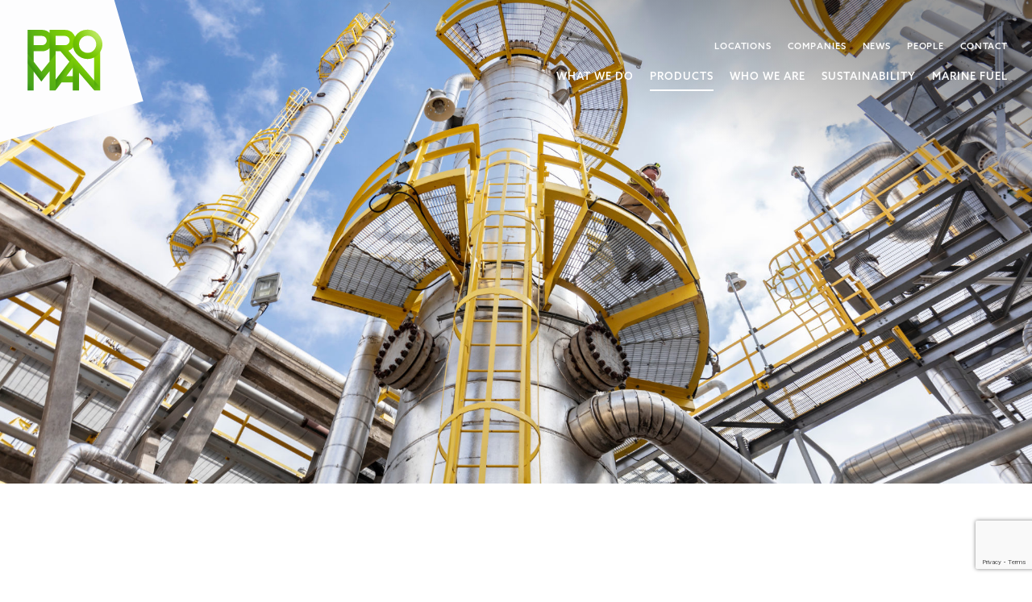

--- FILE ---
content_type: text/html; charset=utf-8
request_url: https://www.google.com/recaptcha/api2/anchor?ar=1&k=6LdyAzcrAAAAAIp4l_rDHUKvTsIN3t3ZBRt2nrTp&co=aHR0cHM6Ly93d3cucHJvbWFuLm9yZzo0NDM.&hl=en&v=PoyoqOPhxBO7pBk68S4YbpHZ&size=invisible&anchor-ms=20000&execute-ms=30000&cb=uihzc4nxm56o
body_size: 48549
content:
<!DOCTYPE HTML><html dir="ltr" lang="en"><head><meta http-equiv="Content-Type" content="text/html; charset=UTF-8">
<meta http-equiv="X-UA-Compatible" content="IE=edge">
<title>reCAPTCHA</title>
<style type="text/css">
/* cyrillic-ext */
@font-face {
  font-family: 'Roboto';
  font-style: normal;
  font-weight: 400;
  font-stretch: 100%;
  src: url(//fonts.gstatic.com/s/roboto/v48/KFO7CnqEu92Fr1ME7kSn66aGLdTylUAMa3GUBHMdazTgWw.woff2) format('woff2');
  unicode-range: U+0460-052F, U+1C80-1C8A, U+20B4, U+2DE0-2DFF, U+A640-A69F, U+FE2E-FE2F;
}
/* cyrillic */
@font-face {
  font-family: 'Roboto';
  font-style: normal;
  font-weight: 400;
  font-stretch: 100%;
  src: url(//fonts.gstatic.com/s/roboto/v48/KFO7CnqEu92Fr1ME7kSn66aGLdTylUAMa3iUBHMdazTgWw.woff2) format('woff2');
  unicode-range: U+0301, U+0400-045F, U+0490-0491, U+04B0-04B1, U+2116;
}
/* greek-ext */
@font-face {
  font-family: 'Roboto';
  font-style: normal;
  font-weight: 400;
  font-stretch: 100%;
  src: url(//fonts.gstatic.com/s/roboto/v48/KFO7CnqEu92Fr1ME7kSn66aGLdTylUAMa3CUBHMdazTgWw.woff2) format('woff2');
  unicode-range: U+1F00-1FFF;
}
/* greek */
@font-face {
  font-family: 'Roboto';
  font-style: normal;
  font-weight: 400;
  font-stretch: 100%;
  src: url(//fonts.gstatic.com/s/roboto/v48/KFO7CnqEu92Fr1ME7kSn66aGLdTylUAMa3-UBHMdazTgWw.woff2) format('woff2');
  unicode-range: U+0370-0377, U+037A-037F, U+0384-038A, U+038C, U+038E-03A1, U+03A3-03FF;
}
/* math */
@font-face {
  font-family: 'Roboto';
  font-style: normal;
  font-weight: 400;
  font-stretch: 100%;
  src: url(//fonts.gstatic.com/s/roboto/v48/KFO7CnqEu92Fr1ME7kSn66aGLdTylUAMawCUBHMdazTgWw.woff2) format('woff2');
  unicode-range: U+0302-0303, U+0305, U+0307-0308, U+0310, U+0312, U+0315, U+031A, U+0326-0327, U+032C, U+032F-0330, U+0332-0333, U+0338, U+033A, U+0346, U+034D, U+0391-03A1, U+03A3-03A9, U+03B1-03C9, U+03D1, U+03D5-03D6, U+03F0-03F1, U+03F4-03F5, U+2016-2017, U+2034-2038, U+203C, U+2040, U+2043, U+2047, U+2050, U+2057, U+205F, U+2070-2071, U+2074-208E, U+2090-209C, U+20D0-20DC, U+20E1, U+20E5-20EF, U+2100-2112, U+2114-2115, U+2117-2121, U+2123-214F, U+2190, U+2192, U+2194-21AE, U+21B0-21E5, U+21F1-21F2, U+21F4-2211, U+2213-2214, U+2216-22FF, U+2308-230B, U+2310, U+2319, U+231C-2321, U+2336-237A, U+237C, U+2395, U+239B-23B7, U+23D0, U+23DC-23E1, U+2474-2475, U+25AF, U+25B3, U+25B7, U+25BD, U+25C1, U+25CA, U+25CC, U+25FB, U+266D-266F, U+27C0-27FF, U+2900-2AFF, U+2B0E-2B11, U+2B30-2B4C, U+2BFE, U+3030, U+FF5B, U+FF5D, U+1D400-1D7FF, U+1EE00-1EEFF;
}
/* symbols */
@font-face {
  font-family: 'Roboto';
  font-style: normal;
  font-weight: 400;
  font-stretch: 100%;
  src: url(//fonts.gstatic.com/s/roboto/v48/KFO7CnqEu92Fr1ME7kSn66aGLdTylUAMaxKUBHMdazTgWw.woff2) format('woff2');
  unicode-range: U+0001-000C, U+000E-001F, U+007F-009F, U+20DD-20E0, U+20E2-20E4, U+2150-218F, U+2190, U+2192, U+2194-2199, U+21AF, U+21E6-21F0, U+21F3, U+2218-2219, U+2299, U+22C4-22C6, U+2300-243F, U+2440-244A, U+2460-24FF, U+25A0-27BF, U+2800-28FF, U+2921-2922, U+2981, U+29BF, U+29EB, U+2B00-2BFF, U+4DC0-4DFF, U+FFF9-FFFB, U+10140-1018E, U+10190-1019C, U+101A0, U+101D0-101FD, U+102E0-102FB, U+10E60-10E7E, U+1D2C0-1D2D3, U+1D2E0-1D37F, U+1F000-1F0FF, U+1F100-1F1AD, U+1F1E6-1F1FF, U+1F30D-1F30F, U+1F315, U+1F31C, U+1F31E, U+1F320-1F32C, U+1F336, U+1F378, U+1F37D, U+1F382, U+1F393-1F39F, U+1F3A7-1F3A8, U+1F3AC-1F3AF, U+1F3C2, U+1F3C4-1F3C6, U+1F3CA-1F3CE, U+1F3D4-1F3E0, U+1F3ED, U+1F3F1-1F3F3, U+1F3F5-1F3F7, U+1F408, U+1F415, U+1F41F, U+1F426, U+1F43F, U+1F441-1F442, U+1F444, U+1F446-1F449, U+1F44C-1F44E, U+1F453, U+1F46A, U+1F47D, U+1F4A3, U+1F4B0, U+1F4B3, U+1F4B9, U+1F4BB, U+1F4BF, U+1F4C8-1F4CB, U+1F4D6, U+1F4DA, U+1F4DF, U+1F4E3-1F4E6, U+1F4EA-1F4ED, U+1F4F7, U+1F4F9-1F4FB, U+1F4FD-1F4FE, U+1F503, U+1F507-1F50B, U+1F50D, U+1F512-1F513, U+1F53E-1F54A, U+1F54F-1F5FA, U+1F610, U+1F650-1F67F, U+1F687, U+1F68D, U+1F691, U+1F694, U+1F698, U+1F6AD, U+1F6B2, U+1F6B9-1F6BA, U+1F6BC, U+1F6C6-1F6CF, U+1F6D3-1F6D7, U+1F6E0-1F6EA, U+1F6F0-1F6F3, U+1F6F7-1F6FC, U+1F700-1F7FF, U+1F800-1F80B, U+1F810-1F847, U+1F850-1F859, U+1F860-1F887, U+1F890-1F8AD, U+1F8B0-1F8BB, U+1F8C0-1F8C1, U+1F900-1F90B, U+1F93B, U+1F946, U+1F984, U+1F996, U+1F9E9, U+1FA00-1FA6F, U+1FA70-1FA7C, U+1FA80-1FA89, U+1FA8F-1FAC6, U+1FACE-1FADC, U+1FADF-1FAE9, U+1FAF0-1FAF8, U+1FB00-1FBFF;
}
/* vietnamese */
@font-face {
  font-family: 'Roboto';
  font-style: normal;
  font-weight: 400;
  font-stretch: 100%;
  src: url(//fonts.gstatic.com/s/roboto/v48/KFO7CnqEu92Fr1ME7kSn66aGLdTylUAMa3OUBHMdazTgWw.woff2) format('woff2');
  unicode-range: U+0102-0103, U+0110-0111, U+0128-0129, U+0168-0169, U+01A0-01A1, U+01AF-01B0, U+0300-0301, U+0303-0304, U+0308-0309, U+0323, U+0329, U+1EA0-1EF9, U+20AB;
}
/* latin-ext */
@font-face {
  font-family: 'Roboto';
  font-style: normal;
  font-weight: 400;
  font-stretch: 100%;
  src: url(//fonts.gstatic.com/s/roboto/v48/KFO7CnqEu92Fr1ME7kSn66aGLdTylUAMa3KUBHMdazTgWw.woff2) format('woff2');
  unicode-range: U+0100-02BA, U+02BD-02C5, U+02C7-02CC, U+02CE-02D7, U+02DD-02FF, U+0304, U+0308, U+0329, U+1D00-1DBF, U+1E00-1E9F, U+1EF2-1EFF, U+2020, U+20A0-20AB, U+20AD-20C0, U+2113, U+2C60-2C7F, U+A720-A7FF;
}
/* latin */
@font-face {
  font-family: 'Roboto';
  font-style: normal;
  font-weight: 400;
  font-stretch: 100%;
  src: url(//fonts.gstatic.com/s/roboto/v48/KFO7CnqEu92Fr1ME7kSn66aGLdTylUAMa3yUBHMdazQ.woff2) format('woff2');
  unicode-range: U+0000-00FF, U+0131, U+0152-0153, U+02BB-02BC, U+02C6, U+02DA, U+02DC, U+0304, U+0308, U+0329, U+2000-206F, U+20AC, U+2122, U+2191, U+2193, U+2212, U+2215, U+FEFF, U+FFFD;
}
/* cyrillic-ext */
@font-face {
  font-family: 'Roboto';
  font-style: normal;
  font-weight: 500;
  font-stretch: 100%;
  src: url(//fonts.gstatic.com/s/roboto/v48/KFO7CnqEu92Fr1ME7kSn66aGLdTylUAMa3GUBHMdazTgWw.woff2) format('woff2');
  unicode-range: U+0460-052F, U+1C80-1C8A, U+20B4, U+2DE0-2DFF, U+A640-A69F, U+FE2E-FE2F;
}
/* cyrillic */
@font-face {
  font-family: 'Roboto';
  font-style: normal;
  font-weight: 500;
  font-stretch: 100%;
  src: url(//fonts.gstatic.com/s/roboto/v48/KFO7CnqEu92Fr1ME7kSn66aGLdTylUAMa3iUBHMdazTgWw.woff2) format('woff2');
  unicode-range: U+0301, U+0400-045F, U+0490-0491, U+04B0-04B1, U+2116;
}
/* greek-ext */
@font-face {
  font-family: 'Roboto';
  font-style: normal;
  font-weight: 500;
  font-stretch: 100%;
  src: url(//fonts.gstatic.com/s/roboto/v48/KFO7CnqEu92Fr1ME7kSn66aGLdTylUAMa3CUBHMdazTgWw.woff2) format('woff2');
  unicode-range: U+1F00-1FFF;
}
/* greek */
@font-face {
  font-family: 'Roboto';
  font-style: normal;
  font-weight: 500;
  font-stretch: 100%;
  src: url(//fonts.gstatic.com/s/roboto/v48/KFO7CnqEu92Fr1ME7kSn66aGLdTylUAMa3-UBHMdazTgWw.woff2) format('woff2');
  unicode-range: U+0370-0377, U+037A-037F, U+0384-038A, U+038C, U+038E-03A1, U+03A3-03FF;
}
/* math */
@font-face {
  font-family: 'Roboto';
  font-style: normal;
  font-weight: 500;
  font-stretch: 100%;
  src: url(//fonts.gstatic.com/s/roboto/v48/KFO7CnqEu92Fr1ME7kSn66aGLdTylUAMawCUBHMdazTgWw.woff2) format('woff2');
  unicode-range: U+0302-0303, U+0305, U+0307-0308, U+0310, U+0312, U+0315, U+031A, U+0326-0327, U+032C, U+032F-0330, U+0332-0333, U+0338, U+033A, U+0346, U+034D, U+0391-03A1, U+03A3-03A9, U+03B1-03C9, U+03D1, U+03D5-03D6, U+03F0-03F1, U+03F4-03F5, U+2016-2017, U+2034-2038, U+203C, U+2040, U+2043, U+2047, U+2050, U+2057, U+205F, U+2070-2071, U+2074-208E, U+2090-209C, U+20D0-20DC, U+20E1, U+20E5-20EF, U+2100-2112, U+2114-2115, U+2117-2121, U+2123-214F, U+2190, U+2192, U+2194-21AE, U+21B0-21E5, U+21F1-21F2, U+21F4-2211, U+2213-2214, U+2216-22FF, U+2308-230B, U+2310, U+2319, U+231C-2321, U+2336-237A, U+237C, U+2395, U+239B-23B7, U+23D0, U+23DC-23E1, U+2474-2475, U+25AF, U+25B3, U+25B7, U+25BD, U+25C1, U+25CA, U+25CC, U+25FB, U+266D-266F, U+27C0-27FF, U+2900-2AFF, U+2B0E-2B11, U+2B30-2B4C, U+2BFE, U+3030, U+FF5B, U+FF5D, U+1D400-1D7FF, U+1EE00-1EEFF;
}
/* symbols */
@font-face {
  font-family: 'Roboto';
  font-style: normal;
  font-weight: 500;
  font-stretch: 100%;
  src: url(//fonts.gstatic.com/s/roboto/v48/KFO7CnqEu92Fr1ME7kSn66aGLdTylUAMaxKUBHMdazTgWw.woff2) format('woff2');
  unicode-range: U+0001-000C, U+000E-001F, U+007F-009F, U+20DD-20E0, U+20E2-20E4, U+2150-218F, U+2190, U+2192, U+2194-2199, U+21AF, U+21E6-21F0, U+21F3, U+2218-2219, U+2299, U+22C4-22C6, U+2300-243F, U+2440-244A, U+2460-24FF, U+25A0-27BF, U+2800-28FF, U+2921-2922, U+2981, U+29BF, U+29EB, U+2B00-2BFF, U+4DC0-4DFF, U+FFF9-FFFB, U+10140-1018E, U+10190-1019C, U+101A0, U+101D0-101FD, U+102E0-102FB, U+10E60-10E7E, U+1D2C0-1D2D3, U+1D2E0-1D37F, U+1F000-1F0FF, U+1F100-1F1AD, U+1F1E6-1F1FF, U+1F30D-1F30F, U+1F315, U+1F31C, U+1F31E, U+1F320-1F32C, U+1F336, U+1F378, U+1F37D, U+1F382, U+1F393-1F39F, U+1F3A7-1F3A8, U+1F3AC-1F3AF, U+1F3C2, U+1F3C4-1F3C6, U+1F3CA-1F3CE, U+1F3D4-1F3E0, U+1F3ED, U+1F3F1-1F3F3, U+1F3F5-1F3F7, U+1F408, U+1F415, U+1F41F, U+1F426, U+1F43F, U+1F441-1F442, U+1F444, U+1F446-1F449, U+1F44C-1F44E, U+1F453, U+1F46A, U+1F47D, U+1F4A3, U+1F4B0, U+1F4B3, U+1F4B9, U+1F4BB, U+1F4BF, U+1F4C8-1F4CB, U+1F4D6, U+1F4DA, U+1F4DF, U+1F4E3-1F4E6, U+1F4EA-1F4ED, U+1F4F7, U+1F4F9-1F4FB, U+1F4FD-1F4FE, U+1F503, U+1F507-1F50B, U+1F50D, U+1F512-1F513, U+1F53E-1F54A, U+1F54F-1F5FA, U+1F610, U+1F650-1F67F, U+1F687, U+1F68D, U+1F691, U+1F694, U+1F698, U+1F6AD, U+1F6B2, U+1F6B9-1F6BA, U+1F6BC, U+1F6C6-1F6CF, U+1F6D3-1F6D7, U+1F6E0-1F6EA, U+1F6F0-1F6F3, U+1F6F7-1F6FC, U+1F700-1F7FF, U+1F800-1F80B, U+1F810-1F847, U+1F850-1F859, U+1F860-1F887, U+1F890-1F8AD, U+1F8B0-1F8BB, U+1F8C0-1F8C1, U+1F900-1F90B, U+1F93B, U+1F946, U+1F984, U+1F996, U+1F9E9, U+1FA00-1FA6F, U+1FA70-1FA7C, U+1FA80-1FA89, U+1FA8F-1FAC6, U+1FACE-1FADC, U+1FADF-1FAE9, U+1FAF0-1FAF8, U+1FB00-1FBFF;
}
/* vietnamese */
@font-face {
  font-family: 'Roboto';
  font-style: normal;
  font-weight: 500;
  font-stretch: 100%;
  src: url(//fonts.gstatic.com/s/roboto/v48/KFO7CnqEu92Fr1ME7kSn66aGLdTylUAMa3OUBHMdazTgWw.woff2) format('woff2');
  unicode-range: U+0102-0103, U+0110-0111, U+0128-0129, U+0168-0169, U+01A0-01A1, U+01AF-01B0, U+0300-0301, U+0303-0304, U+0308-0309, U+0323, U+0329, U+1EA0-1EF9, U+20AB;
}
/* latin-ext */
@font-face {
  font-family: 'Roboto';
  font-style: normal;
  font-weight: 500;
  font-stretch: 100%;
  src: url(//fonts.gstatic.com/s/roboto/v48/KFO7CnqEu92Fr1ME7kSn66aGLdTylUAMa3KUBHMdazTgWw.woff2) format('woff2');
  unicode-range: U+0100-02BA, U+02BD-02C5, U+02C7-02CC, U+02CE-02D7, U+02DD-02FF, U+0304, U+0308, U+0329, U+1D00-1DBF, U+1E00-1E9F, U+1EF2-1EFF, U+2020, U+20A0-20AB, U+20AD-20C0, U+2113, U+2C60-2C7F, U+A720-A7FF;
}
/* latin */
@font-face {
  font-family: 'Roboto';
  font-style: normal;
  font-weight: 500;
  font-stretch: 100%;
  src: url(//fonts.gstatic.com/s/roboto/v48/KFO7CnqEu92Fr1ME7kSn66aGLdTylUAMa3yUBHMdazQ.woff2) format('woff2');
  unicode-range: U+0000-00FF, U+0131, U+0152-0153, U+02BB-02BC, U+02C6, U+02DA, U+02DC, U+0304, U+0308, U+0329, U+2000-206F, U+20AC, U+2122, U+2191, U+2193, U+2212, U+2215, U+FEFF, U+FFFD;
}
/* cyrillic-ext */
@font-face {
  font-family: 'Roboto';
  font-style: normal;
  font-weight: 900;
  font-stretch: 100%;
  src: url(//fonts.gstatic.com/s/roboto/v48/KFO7CnqEu92Fr1ME7kSn66aGLdTylUAMa3GUBHMdazTgWw.woff2) format('woff2');
  unicode-range: U+0460-052F, U+1C80-1C8A, U+20B4, U+2DE0-2DFF, U+A640-A69F, U+FE2E-FE2F;
}
/* cyrillic */
@font-face {
  font-family: 'Roboto';
  font-style: normal;
  font-weight: 900;
  font-stretch: 100%;
  src: url(//fonts.gstatic.com/s/roboto/v48/KFO7CnqEu92Fr1ME7kSn66aGLdTylUAMa3iUBHMdazTgWw.woff2) format('woff2');
  unicode-range: U+0301, U+0400-045F, U+0490-0491, U+04B0-04B1, U+2116;
}
/* greek-ext */
@font-face {
  font-family: 'Roboto';
  font-style: normal;
  font-weight: 900;
  font-stretch: 100%;
  src: url(//fonts.gstatic.com/s/roboto/v48/KFO7CnqEu92Fr1ME7kSn66aGLdTylUAMa3CUBHMdazTgWw.woff2) format('woff2');
  unicode-range: U+1F00-1FFF;
}
/* greek */
@font-face {
  font-family: 'Roboto';
  font-style: normal;
  font-weight: 900;
  font-stretch: 100%;
  src: url(//fonts.gstatic.com/s/roboto/v48/KFO7CnqEu92Fr1ME7kSn66aGLdTylUAMa3-UBHMdazTgWw.woff2) format('woff2');
  unicode-range: U+0370-0377, U+037A-037F, U+0384-038A, U+038C, U+038E-03A1, U+03A3-03FF;
}
/* math */
@font-face {
  font-family: 'Roboto';
  font-style: normal;
  font-weight: 900;
  font-stretch: 100%;
  src: url(//fonts.gstatic.com/s/roboto/v48/KFO7CnqEu92Fr1ME7kSn66aGLdTylUAMawCUBHMdazTgWw.woff2) format('woff2');
  unicode-range: U+0302-0303, U+0305, U+0307-0308, U+0310, U+0312, U+0315, U+031A, U+0326-0327, U+032C, U+032F-0330, U+0332-0333, U+0338, U+033A, U+0346, U+034D, U+0391-03A1, U+03A3-03A9, U+03B1-03C9, U+03D1, U+03D5-03D6, U+03F0-03F1, U+03F4-03F5, U+2016-2017, U+2034-2038, U+203C, U+2040, U+2043, U+2047, U+2050, U+2057, U+205F, U+2070-2071, U+2074-208E, U+2090-209C, U+20D0-20DC, U+20E1, U+20E5-20EF, U+2100-2112, U+2114-2115, U+2117-2121, U+2123-214F, U+2190, U+2192, U+2194-21AE, U+21B0-21E5, U+21F1-21F2, U+21F4-2211, U+2213-2214, U+2216-22FF, U+2308-230B, U+2310, U+2319, U+231C-2321, U+2336-237A, U+237C, U+2395, U+239B-23B7, U+23D0, U+23DC-23E1, U+2474-2475, U+25AF, U+25B3, U+25B7, U+25BD, U+25C1, U+25CA, U+25CC, U+25FB, U+266D-266F, U+27C0-27FF, U+2900-2AFF, U+2B0E-2B11, U+2B30-2B4C, U+2BFE, U+3030, U+FF5B, U+FF5D, U+1D400-1D7FF, U+1EE00-1EEFF;
}
/* symbols */
@font-face {
  font-family: 'Roboto';
  font-style: normal;
  font-weight: 900;
  font-stretch: 100%;
  src: url(//fonts.gstatic.com/s/roboto/v48/KFO7CnqEu92Fr1ME7kSn66aGLdTylUAMaxKUBHMdazTgWw.woff2) format('woff2');
  unicode-range: U+0001-000C, U+000E-001F, U+007F-009F, U+20DD-20E0, U+20E2-20E4, U+2150-218F, U+2190, U+2192, U+2194-2199, U+21AF, U+21E6-21F0, U+21F3, U+2218-2219, U+2299, U+22C4-22C6, U+2300-243F, U+2440-244A, U+2460-24FF, U+25A0-27BF, U+2800-28FF, U+2921-2922, U+2981, U+29BF, U+29EB, U+2B00-2BFF, U+4DC0-4DFF, U+FFF9-FFFB, U+10140-1018E, U+10190-1019C, U+101A0, U+101D0-101FD, U+102E0-102FB, U+10E60-10E7E, U+1D2C0-1D2D3, U+1D2E0-1D37F, U+1F000-1F0FF, U+1F100-1F1AD, U+1F1E6-1F1FF, U+1F30D-1F30F, U+1F315, U+1F31C, U+1F31E, U+1F320-1F32C, U+1F336, U+1F378, U+1F37D, U+1F382, U+1F393-1F39F, U+1F3A7-1F3A8, U+1F3AC-1F3AF, U+1F3C2, U+1F3C4-1F3C6, U+1F3CA-1F3CE, U+1F3D4-1F3E0, U+1F3ED, U+1F3F1-1F3F3, U+1F3F5-1F3F7, U+1F408, U+1F415, U+1F41F, U+1F426, U+1F43F, U+1F441-1F442, U+1F444, U+1F446-1F449, U+1F44C-1F44E, U+1F453, U+1F46A, U+1F47D, U+1F4A3, U+1F4B0, U+1F4B3, U+1F4B9, U+1F4BB, U+1F4BF, U+1F4C8-1F4CB, U+1F4D6, U+1F4DA, U+1F4DF, U+1F4E3-1F4E6, U+1F4EA-1F4ED, U+1F4F7, U+1F4F9-1F4FB, U+1F4FD-1F4FE, U+1F503, U+1F507-1F50B, U+1F50D, U+1F512-1F513, U+1F53E-1F54A, U+1F54F-1F5FA, U+1F610, U+1F650-1F67F, U+1F687, U+1F68D, U+1F691, U+1F694, U+1F698, U+1F6AD, U+1F6B2, U+1F6B9-1F6BA, U+1F6BC, U+1F6C6-1F6CF, U+1F6D3-1F6D7, U+1F6E0-1F6EA, U+1F6F0-1F6F3, U+1F6F7-1F6FC, U+1F700-1F7FF, U+1F800-1F80B, U+1F810-1F847, U+1F850-1F859, U+1F860-1F887, U+1F890-1F8AD, U+1F8B0-1F8BB, U+1F8C0-1F8C1, U+1F900-1F90B, U+1F93B, U+1F946, U+1F984, U+1F996, U+1F9E9, U+1FA00-1FA6F, U+1FA70-1FA7C, U+1FA80-1FA89, U+1FA8F-1FAC6, U+1FACE-1FADC, U+1FADF-1FAE9, U+1FAF0-1FAF8, U+1FB00-1FBFF;
}
/* vietnamese */
@font-face {
  font-family: 'Roboto';
  font-style: normal;
  font-weight: 900;
  font-stretch: 100%;
  src: url(//fonts.gstatic.com/s/roboto/v48/KFO7CnqEu92Fr1ME7kSn66aGLdTylUAMa3OUBHMdazTgWw.woff2) format('woff2');
  unicode-range: U+0102-0103, U+0110-0111, U+0128-0129, U+0168-0169, U+01A0-01A1, U+01AF-01B0, U+0300-0301, U+0303-0304, U+0308-0309, U+0323, U+0329, U+1EA0-1EF9, U+20AB;
}
/* latin-ext */
@font-face {
  font-family: 'Roboto';
  font-style: normal;
  font-weight: 900;
  font-stretch: 100%;
  src: url(//fonts.gstatic.com/s/roboto/v48/KFO7CnqEu92Fr1ME7kSn66aGLdTylUAMa3KUBHMdazTgWw.woff2) format('woff2');
  unicode-range: U+0100-02BA, U+02BD-02C5, U+02C7-02CC, U+02CE-02D7, U+02DD-02FF, U+0304, U+0308, U+0329, U+1D00-1DBF, U+1E00-1E9F, U+1EF2-1EFF, U+2020, U+20A0-20AB, U+20AD-20C0, U+2113, U+2C60-2C7F, U+A720-A7FF;
}
/* latin */
@font-face {
  font-family: 'Roboto';
  font-style: normal;
  font-weight: 900;
  font-stretch: 100%;
  src: url(//fonts.gstatic.com/s/roboto/v48/KFO7CnqEu92Fr1ME7kSn66aGLdTylUAMa3yUBHMdazQ.woff2) format('woff2');
  unicode-range: U+0000-00FF, U+0131, U+0152-0153, U+02BB-02BC, U+02C6, U+02DA, U+02DC, U+0304, U+0308, U+0329, U+2000-206F, U+20AC, U+2122, U+2191, U+2193, U+2212, U+2215, U+FEFF, U+FFFD;
}

</style>
<link rel="stylesheet" type="text/css" href="https://www.gstatic.com/recaptcha/releases/PoyoqOPhxBO7pBk68S4YbpHZ/styles__ltr.css">
<script nonce="zDEb6pB682NQhDkfThHYkA" type="text/javascript">window['__recaptcha_api'] = 'https://www.google.com/recaptcha/api2/';</script>
<script type="text/javascript" src="https://www.gstatic.com/recaptcha/releases/PoyoqOPhxBO7pBk68S4YbpHZ/recaptcha__en.js" nonce="zDEb6pB682NQhDkfThHYkA">
      
    </script></head>
<body><div id="rc-anchor-alert" class="rc-anchor-alert"></div>
<input type="hidden" id="recaptcha-token" value="[base64]">
<script type="text/javascript" nonce="zDEb6pB682NQhDkfThHYkA">
      recaptcha.anchor.Main.init("[\x22ainput\x22,[\x22bgdata\x22,\x22\x22,\[base64]/[base64]/[base64]/[base64]/[base64]/[base64]/[base64]/[base64]/[base64]/[base64]\\u003d\x22,\[base64]\\u003d\\u003d\x22,\x22QC1QJcKZw5nCojJFw4bDuMKFw5jCnmogdsO4fx0mYh0Jw7EVc1Z5cMKyw494LWhub0nDhcKtw4/Cl8K4w6tBfQguwrXCuDrCljjDl8OLwqwdBsOlEU9nw51QMcK3wpguOsOgw40uwo3DmUzCksO/KcOCX8K/DMKSccKkfcOiwrwADxLDg03DrhgCwqJ7wpI3GX4kHMK9BcORGcOxZsO8ZsODwoPCgV/[base64]/Dow9eYsORw5jCsMO+PMOZw5Rhw67DlzMKNVkeDcOaGUzCp8Oqw6w/J8OwwpwyFHYYw57DocOkwqrDscKYHsKSw5A3X8KJwojDnBjCgsK6DcKQw4s9w7nDhgE1cRbChsKLCEZONcOQDAJcAB7DhhfDtcORw73DkRQcGj0pOR3CusOdTsKJXio7wqw0NMOJw71UFMOqIMOuwoZMF0NlwojDuMOoWj/DvsKyw414w4fDqcKrw6zDn1bDpsOhwop4LMKyTEzCrcOqw6XDtwJxPMOJw4R3wr/DswUdw6HDtcK3w4TDo8Kpw50Ww6HCoMOawo9nEAdEPWEgYTLChyVHOXsacRQewqA9w7NuasOHw7s1JDDDgcO0AcKwwowxw50Bw5zCicKpayF3METDmUoGwo7DrhIdw5PDuMOBUMK+JzDDqMOaa1/Dr2YQRVzDhsKgw5wvaMOOwoUJw61mwrFtw4zDqcKPZMOawp8/w74kZMO7PMKMw5XDoMK3AEtuw4jCink7bkN1Z8KuYBt1wqXDrGDCtRtvacKmfMKxUSvCiUXDpMOJw5PCjMOHw7A+LGLCvgd2wpd0SB8oLcKWakpuFl3CrjN5SX9iUHBdYlYKFhfDqxIyccKzw65sw7rCp8O/A8OWw6QTw5V8b3bCoMOfwodMJSXCoD5WwqHDscKPMMOswpR7AMKzwonDsMOgw63DgTDCvMKsw5hdXSvDnMKbW8KKG8KsWDQQETV3LgvCjMKew63CjD7DhcKdwpJFYsOJw4puBMKzfcOoEsOzDHrDmTrDlMKiGlXDjMKHD0s/[base64]/LMKQw5B+F8OpasOCw7cJUnfChwXDj3fCk1LDo8OtMz/DtDwDw5rDgg3CmcO2KX5/[base64]/DpGnCmlvCiHTCp0gLw6EZT0XDvGTCgEtSIMKyw4/Cq8KYEQbCuVFUw73CisO/w7ZxbmvDjMKcVcKIG8Ovwq1WQBHCrsK2fR7DvcKOW1VHSsKpw5XCnkrClsKNw53CkQrCgAULw6rDmcKRacK/w7/Cp8O/w47CmELDkS4tPsOAOTvClUfDl0taHsK7CWpfw4hECBVOJMOfwpPCsMK0YsK/w7nDlnIhwocsworCiRHDnsOkwopAwpjDjSrDoSDDkH9WcsOIMWTCuyrDqR3CmsOYw4QDw47CscOGECPDhgZuw5dqbsKxEmLDpDULZWTDucK7dWpywp95w71zwqEnwptKa8KMMsOuw6sxwqgYJ8KBfMO/wrc9w4LDlX93wrl+wpfDssKRw7jCvTFrw6LCtsOLG8Kww53ChcOsw64XajkfE8O9dMONEB0Dw5sQJcO6wo/DmjUMKyjCtcKGwrRVGsK0WF3Dg8KpPm1cwoldw53DoETCrFdmNTjCosKIEMKpwoorewxTOw4McMKCw595AMOZLcK7TRRUw5DDvsKhwpAqMUjClxvCjsKFOBt/[base64]/Dnz4MwoY5w4HDkG7DplZlS2/CuW8Nwq/Dj2fDu8KEWGHDpjYYwrdhLhnCn8Kzw7h+w5XCu1cTBwscwr4zUMKPHHfCs8Omw5AcWsK+Q8KVw7sOwohWwo8Ew4LDgsKNeBXCjjLCncK9VMKyw6E1w6jCssOXw5vDuhfCvXbDnScsGcKHwrR/wq4Ww5JAXMOaXsOAwrfDrsOwQDPCnVnDs8OJw5rCs3TCgcKYwoBHwoVXwqUjwqdKdMORcVLCpMOYQUd2KsKbw6IFUU0ywpwew7fDoTJIdcOCw7EAwoZ5bcOsBcKHwo/DucOgZX7DpQfCnl7DucOLE8K3wpM3ADvCojbCicO5wrvCkMKvw4jCsVjCrsOhwp/[base64]/[base64]/DicOXFcOZw4TCsMO0w7vCpxPCgUguwpDCoMOrwrU7wrxow7rCrcOhw7ECVMK6FMOdScKWw6fDjFEvHUghw4PCgjlzw4HDqcKBwptpacOWwogPw7HCjsOswqt6wpgzECgGKMKuw6lFw7g5ZG7CjsKifDdjw74eNhXCsMODw65jR8KtwovDk2U3wptWw4PCq2PCrUR/w73CmkEIOhtcA0QzV8OSw7dRwooPRcKtwpxywo9AXhzCnMKmw7gZw6x/[base64]/CtMKuSUXDn1IjbMKjXMOGwpXDunY2PcOzI8OhwpdncsOSbgcFZSrCqSwpwpTCvsK5w6p4w5ksMmM6JRLCmUrDs8Kkw5U/REgBwrbDgzXDhVhcRTMLVcOTwr1VAT9wBcOaw7HDssOxbcKKw4dZJUMYL8OzwqEqB8OhwqzDvsOLGsOBMSpYwoLCkHTDrsOLKCLDqMOpVmgJw4bDh2LDv23Dr3NGwpk2wp4dw4plwqPCgTnCvDTDqlRcw7gcw6EJw4/Do8K0wq3CnsObDVnDpcKtGh0pw5V/wp5Lwo16w6smcFF2w5LCiMOtw6PCkcK5wrN4a0RQwo5EYX/[base64]/[base64]/DpCbCsRPDkcKYAhrDhm3DiUbCiBbDtmzDmsK/wqEeasKff1bCvX8zLA7Ci8OGw6ELwrQLRcOZwpZkwr7DosOfw4F0w6jCl8Ofw5DDqDvDvxELw73DkxPCiFw5R0kwaHgkw45pR8K+wpdPw45RwoDDoTHDoVxwIgw5w5nCvcOUIzU5woXDpMK2w53CpcOFOmvCnsK1c2DCgR/Dt17DkcOAw7vCty51wqsyUxVNGsKaL1vCnHEOZEHDocK8wo3DqMK8XSTDsMOFw5A2K8KewqXDmcOew4rDtMK/MMO+w4pMw6lXw6bCnMK4wrvCv8K0w7PDmcKTwp3CqUt/FgPCj8OWdcKbJFZMw5J8wrvCv8OKw63DoQnCt8K/wq3DmCFMB0cXcA/CtEnCncKFw6Fcwo1CPsOXwoXDhMKDwoEGwqYCw5ADwoRCwo5eGMOGGMKtJ8OQc8K8woAFEcOJTMOlwpLDjC7DjsO3JljClMOFw79JwoRMX2QWfXTDn2lvwr/Co8OqVXoqwpXCvDXDrAQ9fMKOU21eTh9DGcKEZ2VPHsOGc8O2B0rDgcOZNGTDtMK3w4ljQXLDoMKAwpTDkhLDr0HDtStJw7XCjMK6JMKZfsO/ZmXDi8KMaMOvwobDgRzCgR0Zw6HCtMKuwpjCg0/[base64]/CpsKDw6wsY8KWw4t0VCjCnQ1QIWXDhlpSfcK3Q8OqKGttw44HwrDDt8KPXcO3wo/DscOkaMKyVMOuScOmw6vDnnDCvyslaUwqwq/[base64]/V8K+worDi8OpOcOrw5phNBIsN8Ohw4zCgQjDqW3CgcO4ZRB/woY1wrAtVcKSaTzCrsOqw6nCgwXCtEp2w6vDrUDDhwbCuxlVwpfDssK7wr8gw5RWOsKEGDnCrsKuAMKywqDDkxJDwrLDhsK5Ums+YsKyIVhDE8OzWzfChMKYw6HDoTgTcSQew4LCi8OGw5cxwp7DolTDvndJwq/CuwVTwqc7YTspMh/CjsKxw4jDscKxw79uAy7CqC5hwpdrUcKMbsK+wovCqQkLeTHCm3nCqloXw6VvwrnDkiZkXH1FEcKOw5kfwpMjwoNLw5/DsS3CszjDmMKVwrrDrSsgdMOPwqjDkAsTXcOlw4bDncKcw7XDtm7Clk1DCMO6BcKvCMORw5jDk8KZCAd0w6bDlsOieH9zOcKFBSzCon8RwrVSQFdzdsOvbkDDjF/CmcOJCMOHRg/ChFpyVcKZVMK1w7/CuHVAecOxwrzCqsKFw7nDkgt0w71jKMOrw5ACXEbDvRdzAlxfw5wiwo4bT8O4HxV3NMK8XHDDr2tmb8OAw713w4jDtcOgNcKCw4TDvsOhwoJ/[base64]/[base64]/CmmjDrF9XVMKBwroVwp0sH3TDkcOMdk7DnlRcN8KDP3LDimfCuyrDgRcRMcKeKsO2w5fDoMKJwprDq8K0bcKtw5TCuVrDv2nDiytQw6xvw4M+wqd6L8ORw6/DtMOkKcKNwojCnQXDpcKuYcOlwpDClMOyw5/Ct8KZw6dRwrAbw55gZ3DCnALDulkKSMKuZMKHfcKqwrnDmx9kw7tnblDCrUUcwo04JR7CgsKlwo/[base64]/CnRbCjEHDtkNLATjDh8K1wptuJsKhTzDDvMOhCjddwoDDvsKnwqHDmjzDjnVXw7EFe8KgGMO1TSIgw5/CrB/DnsO+KHvCtnJOwqnCoMKFwo4VAcOxd1jCpMKCRm3ClWJgXsO8AMKnwo3DscKxS8KsEcOJBV1OwpzCh8OJwpXDr8KCfD/[base64]/DtcOaFMKtwohmSw4yw77Cg8OiAgLCvMO/w6zDgkrDvcOgBnERwqxJw4E5c8OLwq94FF/CnhNHw7cZTsKkenTCmDLCqirDkldHAcKTG8KMasObL8OUbcO9w54DPG11OyPCrcKuZTXDjsKdw5nDuzDCgMOqw7l1YQLDtHfCuFF/[base64]/[base64]/wqRMO0HCpWtuDXTDs8OlRcKwcDpAw7ZbAMOsT8OTw4nCi8ORGFXDlsKiwojDtApiwrzCocKcP8ODXsOhQD7CsMOqbsOdbDouw4EVwrnCu8O7PMOcFsOOwo/CrQfDnU4Iw5bDuh/[base64]/DqWTDjMKfRkzDtHF2LMKow4Nqw5rCvGnDt8OaE1bDuk/Dp8OdRsOdN8KYwo/[base64]/[base64]/Ch8OXwoLDoR7DucKow4EHScOQZxrChMKNUmZ/[base64]/wpoHdS3CryjCrcO7wq5ew4RWHMKzJMKGVMOxTMO0w4LDjcOLw5nCsUQ3w6M7JH82SS1HHcONR8KtAcOKQMO/cFkzwoZaw4LCscK/I8K+dMOVwo0ZLsOYw7B+w57CjMOKw6NMw5k0w7XDhUAhGiXDhcKJJMOrwrvCusOMAMKaIMKWKUbDs8Kdw43Coi9hwoDDlcK7FcOUw7cxW8Osw5HCv39CZnlOwrUDXnDCh2RSw77CqMKAwq4wwpnDtMKewo/CkMKyCXXDmmnCnFzDj8Kow6EfNcKWdsO4w7VNIzrCvEXCsWYOwpJTNjjCu8KYwpvDvggtWytHwoEfwpB7woZgIxjDvF/DoHRowrBxw5Ehw41aw77DgV3Dp8KGwqzDlsKQcD0cw5HDvQ/DrMORwr7CsCHCgxUmSH9Rw7HDsTPDnARQCcOffcOuw5gNOsOTw6jCv8KyJ8KaLVRhaDYMUcKmcMKUwqxwbGjCm8OPwok8IhkCw7sMXzjCjm3DjH44w4nDq8KoESnCkw0vQcO2JsOSw5PDpCMSw6lyw6nDlTNdCMOYwq/Cj8OGwpLDpcKiw6t/OsKRwqAVwq3DukB5W3MLIcKkwqzDgMKSwqjCp8OJClEBRGlYBMK3wo9Twqx6wp3DosOPw4TDuhJ9wodLw4XDucKAw7PDk8K6YEgXwrA4LQYWwo3DvTtfwr1Vw5zDh8Oow6AUJlkGNcOTwqt/[base64]/DtsOpw5vCgsK9MMKaw55sXsOsw7/Cl8K2ahDDkE/CnWNRwpvDsSfClsKEVRxvKRjCj8O2AsKaVgTCgAjCisO1wrslwq7CsCnCvGVbw5fDjF/CoB7DgsOFfsK7wq7DogQOHHXDlHAcA8OWUMKUVUB3GGbDuG04bl7ChiYgw7wtwobCmcOtZ8OfwrXCqcO5wrDCl1ZxCcKoamXCjys7w4TCo8KAdVodV8OawqM1w7V1LxHDkcOuV8KjVWjCmW7DhsKLw6FlP1oNcHF/w59zwplswrnDrcKqw5jCiDHCvx5dZsKrw6oAMjPCksOqwoZMETdrwrAXfsKFXA3Ckyojw5rDqi/[base64]/dEPCj3LCtAPDsjlQasKfwolBw7/DnMKdw5bCmnPCiRZpDC54GklcesKDEUd/w6XCssK/DzgHJsKmNAd4wp3CscKfwrdFw6LDmFDDjnjCo8K1FEHDsHQgT2B9BAsow4cGwo/Ci3TCqMK2wqrCjHlWwqvCv0EPw6jCmSs8fjPCtnnDnMKsw7sqw5nCncOmw7/Dg8Kew615ZBs5JsKpHUIywoLCpsKUHcOxCMOqQMK7w4HCrQ8xA8O9LsOTwoF5wpnDm2vDqlHDo8Okw6/DmV5eBsOQCFh1fhrDlsO2w6Qtw5/CtMOwOFvDtVAWJsOWw6dFw5Uwwqk7worDssKAc3/DosKiwpLCnmrCisKAfcKxw69LwqPDiF3CjsK5EsOBWnlPPMK2wqnDvhNVXcKCOMONwo1UGsOtAhtlO8O/IMOYw6rDkhJqCGgOw5zDvMK7XnzCrcK7w73DrRLDp3rDjzrDqD82wqLCmMKUw4PCswwXDzNCwpJtVcK7wrkRwrXDpxvDpjbDjlJvbyLDo8KPw4nDgsOsVyjDkXzCgkvCuS/[base64]/Dq8K1wobCssKBa8OjwqzDsMOyw7p3wpUNXD4yw75rE3MLWifDoH/[base64]/fMO2bHjDiWXCj8Kaw5/CvzkEwqDDtsOnwrHDoA4QwoMNw7EGX8KeG8Ozw5vDgDcWw7ERw7PCtgsnwpvCjsKveyXDicOuDcO5MyBNKW/CughKw6HDucK5YsKKwqDCosO8VQQCw6UewrUaWMKmIsKIJmkcPcKbDSUew7hQF8K/w47DjmI8ZsOTVMOrecOHw5dFwqhlwq7DisObwoXCvw0yGWPCm8KJwpgww6dyRSHDuDPCssKKCiTCuMKfwo3Cq8Olw6jDiT5XVXYcw45RwqHDmMK/wrg2L8OcwpLDogtzwqjCuXDDmgLCjsKKw7kuwqgnTXZUwq91XsKzwrMsfVnDsgvDt0xmwpIdwrdASRbDnyTCv8KgwoI/cMOqwqHDocK6LRwsw69YQiUKw5hNMsKjw5RYwro5wqs1UMObGsKmwr08YHpOV1LCqAAzNE/CrcODPsKHe8OhMcKwPVgKw64VVh/Don3DksO6wprDhsKbwrd0MkjDksODEFHDjSpWOxx0K8KeEsK2JsKsw7LCjRnDg8OVw7PDkkZZNTVQw4DDk8KhM8OPSsKWw7YAw5fCoMKleMKXwr8ew43DrDoDWApZw5jDt3A7FcORw4hVwoTDpMOcQjNQAsO1Pg3CiF7DtcOJBMK9Zx/Co8O3w6PDuDvCiMOiNBF/wqhXbRTDhmE9wrYjB8Kkwqg/[base64]/DnkzCg8K/Lx16w7IcwofCoT/CmsKyw7cVwpVNDsOxwpTClsK2woLCungEwofDscO/MAMawp/CnglWTGxJw5/Cn2A+PEjDhgzCsmzCicOiwobDh0vDgmXDnMK4JE5MwpXCpcKQw4/[base64]/[base64]/wobDqXXDg8KDw5rCmirCvCVZfxzCtTJQw5V2w6ZpwpvCvl/DoxfDiMOKCMOywqYTwpPCq8OjwoDDhD9vM8KqBcK+wq3DpcO/LEJKHV/DknsGwrfDqTtrw7/CpnrCoVlJw5trC17Ck8Kuwpouw57DrUpnQsKWDsKTQcK7cRp5MMKqa8Omw7tfWiHDsUzDiMKOfyMaIgVGw50uHcK+wqVGw6bCsjRcw5bDqnDDqsO8w4rCvAXDkiPCkEQgwqHCtDkzYMOUBXbDmSfCtcKmwoMjUR9Pw4pAfsOnL8KLJWBWPkbCoSTCn8OAFsK/[base64]/H8Ogw7vCjMOdw43Ck8K7L8K2woAyW8KawrzCkTLDicOQYXXDqyIewqlcwr/[base64]/CinjClG7DvUJSfSIKOXrCtcKCPsOLWFdwDRPDjBN0UwZAw4FkewzDq3c1OBvDtSllw4ItwqZmBcOgWcO4wrXDpMOPZ8K3w5c9NwhAVMKZwpHCrcKwwq5dwpI6w6/DrcKrZcOBwpsDTcKpwqEEw6jClcOfw5JxM8KZLsOmcsOnw5sCwq5pw41Tw4vCiS8ew5jCocKcw7ptKMKKcgzCqcKccSrCjUHDlcOowp7DtnQew6jCgsO4R8OKZsO8wqoNRGFTw63DgMORwpBNNlHDgMOTw47CnWIcwqPDosO5eA/[base64]/DicKMIFZDLSXCkg01wqDDg8K8wrvDuCzDocKLw5Myw4jCosKDw7ZxVMO8wp7CjRzDmBfDonpyLUvCuUtgeixiw6Jyc8O0SREqfwzCisOsw6J1wqF4w4vDoBrDpjfDrcKowozCvcKsw5EBJcOab8OZM2R4FMKDw4fCuw9DL1jDvcKJV0LCh8Krwr8Ow5/CpgnCllvCv1PCtn/CsMO0csKWScOlEMOmB8KRFVY8w4MqwoJwR8KwKMO/BwQLw4jCqsOYwobDghc6wqMPw57CosK9wrQrQ8ONw4nComvDiUbDnsOuw4puTsKPwpsIw6/DisOHwrjCjDHCliItKsOYwrxbWMKVN8KvQm5EG3phw6PCtsKiRxclCMONwo0nw68Uw58+OTZvZD0VDsKVNcO0wrjDnMOHwrPCiXnDocOFRcKPOcKTJ8K3w5LDp8Kaw5PChRDCqn0+PwszTU3DusKdHcOuFMKNYMKQwog/LEx4SXXCqzHCpVp+wqnDtFtYWMKhwrzDg8Kswrtiw6VUw5nCssKFwpfDhsOUD8OCw4DDsMOLwrELcRvCs8Kzw7nDvsO0d3/DicOZw4bCg8KeclPDuz4mwplNHsKfwr/CmwRlw7kEcsOuLGIobyp/[base64]/CtBXCoG0uBcOzw740F8Owwpkzw4HCsMKaMwN3w7rCtwXCqwfDkkzCvwAuU8OxZ8OUwqkKw63DnTZcwqTCssKow7LCqTLCrC5WIjLCvsOVw70gG3pKJcKrw43DiB/[base64]/CqMOhw7ZWwqnDqcOvwpfDiG3CqMOGwqzDoQ3DncKGw6PDscKDBE/[base64]/ChTYGwqLCkAoCwrvChcKrwoN+wqJdAFjDqMKUwqUEPnkZNcKIwpvDicKMBMOhGcKVwrgbM8ONw6fDtMKyEDhWw4zCiT9wLhtAw4LDgsKXOMOzKg/CpG07wqcTfBDCvMO4wo4UYjp+V8OjwowTJcKDaMKAwow0w6NbZzLCg1VawqHCtMK0MWgiw7k4wpwzSsK4wqPCn1XDlcOcW8K8wpvCtDtcLwXDq8OQwq7CgU3CkWc0w7VjOnPCrsOiwpI5YMOzLsKKNlhQw73DhnE7w5lzWV/DksOEM0hLwrpXw4jCnMOgw4gKwpLCs8OEScKRw5kJaVhfFyELX8OdOcOMw5ouwowYw51dZMOvTgNALiUyw7XDqWvDmcOAFRUtCX4rwoPDvUhRWx1tMHHCil7DjC9xY2NTwrnDjWXCoihHQmMKdXMvGsKTw54/ZlPCnMKvwq4xw54JWMKfIsKtDjxSJsO8wp5+wqBMw5LCjcKCTsOGNE3DhsO7BcKMwqTDqRRXw4TDl27CvivCmcOAw77DrsKdwr8/wrI1CxNEwoQ9R1hUwp/DjcOqdsKzw7/[base64]/fMKnwqDDm8OmQsOLwpjDtcO0wrXChmnCiX1LXnPDrMKhDRtCwqfDv8K5wq5HwrbDlMOjw7fDlUAVD3wQw6FnwpDCrQd7w5E+wo1Vw77DpcKqAcKATMOFw4/DqcOcwpzDvk9yw5nDk8OKAhFfEsKBDWfDvQnCgXvCpMOIWMKZw6HDr8OEClvChMKvw5ojAcKxwpDDsHDCr8O3LVTDkTTClD/DljLDtMOYw7V4w5DCjgzDgEcdwrwhw5h2JcKZJMO9w7Fvw7prwrHCjEvDrG8Jw5XCpybCi3HDrzUMwr7DusK7w7kFXgPDukzCvcOBw50lw57DvsKOwojCikXCpMORwojDh8OHw4k7NDPCqnfDnSAIJkPDpWcZw5Inw43CqXzClE/ChcKzwovCuikrwpHDoMOpwr4Xf8Oewo1mMEjDmmEgfMKSw7ITwqXCosOkwpTDr8OoOjDDs8KzwrjCigrDp8KnGMK8w4bCksKYwpbCqA8oDcK/YC9vw6BGwoNlwow9w7x5w7TDmXArCsOnwp9Cw7N0EEQ8wrrDpxPDqcKBwrHCoj/DmcOTw4DDsMOXRSxMIVN7M0sHAcOZw47DgcKww7NycWMNGsKtwq4qckrDq3FbbGrDkQt0M3wAwofDp8KsLRVQw4hxwp9fwpPDin3Di8ODG1zDp8OHw6AlwqoCwqcFw4/[base64]/Cri4dL1XDuTjDisOQwr7DmMOhcGjCiD4NwqXDkx41wqbClMKkwqpAwoLDsDBXWknDqcO5w7JzPcOrwrDDpnTDkcOHQjrChGdIw77ChsKVwqQbwpg2dcK1FWVLdsKww7gXeMOZF8OYwqjCssK0w6nDljsVZcKPK8KuRR/Cik50wqoGwqMERsO7wpzCgx/CqWBXRMKuSsKGwo8UEzZFDDh0ZcKqwpjCkgnDt8Kvwo/CoAkaYwsLRjBXwqILw5zDr1xbwq3CtjzChkvDg8OHJMO2NsK/wrtbQTLDmMOrC27DmMO4wrPDtArDo3UYwqzCrgciwpzDvjzDt8OGw4EZw47ClsO7wpMdw4BTwqF+wrFoMsK+DcOgFmTDk8KfYn4gccO+w4gBw4vDpSHCqQJQw4zCu8ORwppKHsOjC1vDqMO9G8O3dwjCknDDlsKUYSBCIhrDusOfSWHChMODwoLDsj/Cuz3DoMKEwqkqBGIQWcOBKg9ew6cdw5RVeMKqwqNcZHDDssOkw7HDisOBYMOxwokXVRnCjFLClsO4S8Oww4/DnsKhwqLCncONwpfCsShFwpkfQE3Csjd2dEHDvjvCusKmw6vDoUM/wrhWw7MNwoEPa8KWTMOdMyHDl8Oyw4c6E3p+PcOGNBgDWcK4wqpqRcOWJcO1WcK/[base64]/[base64]/Di8KhXV3DqjYswpfDk8OUwpLChcKjOjhkwqJpwrDCpRYeD8Odw6TDlwxRwrxhw7RkS8Oyw7jDn1wTE0BFd8ObfsO6wpJlF8OUCWjDl8KJOcOWTsOCwogTCMOEQMK2w5hjEBnCvw3DgRtOw6dJdW3DmcKTV8KZwqQ3W8K4fsKONX7CmcOHSMKtw5/Cv8O7IEJLwrwLwoTDsWwXwp/[base64]/DoMOjRMK6A8O9X00EwpXDnhMuwpXDswgOa8OOw7VvIV4sw5vDt8O8AMOpMDdRLEbCkcOuwotEw5jDqTXClETCuFjDoURew7/DqMKuw4FxOMOKwrrDmsOHw5kSdcKIwqfCmcO+dsO8bcONw61nKXgbwofCmhvDtsOoTcKCw6VSwqdABsOzcMOdwqMEw4wsFFHDpxh7wpXCoR1Pw5UoOQnCqcK4w6PCg0fChhRqQMOgfwTCisOwwoHCicOSwo/[base64]/a8OfIMOPHS7CnsKAw5ohw5pQHHd7R8Kfwq4lw78tw50jVcKtwosGwp1AF8OVHcOnw5kywpXChFXCh8K4w73Dq8OcEjsYWcKtND/Co8Kkw71cwofDk8KwDsOkwq3DqcO+wok5GcKWw655GhjDiwguRMKRw7HDoMOlw7E/cVXDggPCjcOjUFHDmABZRcKXKkbDgMOaYsO5H8OuwpgdFMObw6TCjMOpwrfDvS5RDgrDggYZw6s3w5QfWcKxwrPCtcKww50/w43DphoCw4TCmsKAwrTDrWgEwopAwoFuGsKnw5DChiHCjG3CqMOAWsOIwpzDo8KnO8KlwqzCncKkwrI/w7pWbULDqMKgFyhrwr7CnsOHwoHCt8Oxwqx/[base64]/DogpCLcKZwqVSDiPCs3/Dr8KdwqrDvcOjw5tnwqfDg1lLFMO/w5Rrwo9yw7JTw5XCr8KeKMKJw4bDtsKiV30TTBnDu1BiIcK3woE/[base64]/[base64]/wpc5w7I8w4bCq1jCnMOYIMKnw4vCiC9awqo+wphxwqJMwrTCvmXDvXjClWtSw67ChcOhwoHDm3LCtMO5w7fDhUzCkgDCmxrDjcOJe2/DhVjDisK0wpXCkcKib8O2GMO+SsKABMOyw4fDn8KKwr3Cml84FzoeRGFBbcKJLMK7w7PCvcO5wrocwqXDt29qI8KYV3FSfsOIDVBmw4ZuwrZ+HcOPccOlCMOEf8KBXcO9w5lWfyzDg8Kxw5F8esOvwoJ4w7PDjX/CtMKLw5PCk8Kuwo7Cm8Ouw6UPw45WY8OSwp5McjPDgsOhJ8KUwo0swqfCtnnCv8K3w67DlhjCtMKEQBQkw6HDsgwPUxF7YR1odDVWw7TDpl4xIcOSRMKLJxU1R8KUw4XDqUlEdk/CkSV8RV0FW2fCplrDqwrDjCLCm8K/[base64]/CmcOXF8K1ETLCkcK5w4XDp8K4wrwxZ8KYwojCghbDncK2w5nChMO2RsKOwq/Cs8OlOcKgwrbDuMO2bcOFwqozO8KBwrzCtMOAYMO3GsOsGQ3DrSEQw5JSw4DCqcKHAsOXw6jDt1BywrvCu8KXwplMYmrCpcOabsKGw7bCqGrCqSgxwoIOwpQAw4xRCBXCkX0ZwpnCtcKHacKdA03CrMKKwqYrw5DDvTBZwpNAOi7Cm2/ChXxAwoEGwq5cw6VaYl7CtsK5w7ESbhducVAfJHJsdMOsV10KwplwwqzCv8O/wrBnBCl6w44EPg5OwonDucOOHk7CqXlqCcO4Y3N1Y8Onw4TDmsOuwodeFsKIdHJgPcKifsKcw5sCb8OYUBXCjMOewrHDlMOIEcOPZRbDnsKAw53CqRHDr8Kgw54iw7Q0woDCmcKKw60MbwEObsKpw6gJw5fCkSU7wqYITcOYw49bwoA/BcKXC8K0w6HCo8KDUMKkw7MUw57CoMO+Jx8ObMK/MgXDjMOBwrl2wp1Awo8nwpjDmMOVQ8KSw6bDqMK5wpAFTWfCksKzw6LCk8OPEgwbwrPDpMK3EUzDvcK9wojDpcO+w5DCqcOrwp4dw4TCiMKpbMOqfcOsRA3DjUrCi8KkWhzCtMOIwpXCssOQFFY/CVEow45hwqZgw51Rw4p9MG/Dk0bDnB/DgWche8O6DyoXwp8qwpHDvTrCtcKywoBIUMK1ZTvDhxXCtsK3SF7CrXzCtBULR8OPUyUmQXLDq8OVw5okwqIKV8OSw7/[base64]/[base64]/CmMK2w77CocKdMAbDknd7W8O/[base64]/SCN1RghcagdoM8ODLmXDuRHDulAjwpzDmlQrw4FWwq/[base64]/[base64]/w7p5DMOrCRtAw7fDojdtOnpJw7nDq08lwqA0w6MYYlcPU8KBwqViw4J0asKtw5g6PcKSBsKeDw/DssOQSTFMw4DCrcK9I1wAOG/Dv8O9w6Q8O2w7w4gyw7bDgcK+bsOxw6Q0w4PCl1rDjMO1wpfDp8O8UsO+XcO8w6DCmsKuTcK1RsKDwobDpSTDh0nCrE5VPHjDhcOlw6rDmxLCu8KKwq5mw4bDinwQw5bCpxEjYMOmezjDkRnDijPCkGXCjMKew5wIe8KHX8K8K8KxNcOkwq/CrMKdw4Jfw417w4ZEU2DDgzDDk8KHfsKCw74Kw77DgmnDjsOEJ1k3PcKWDMKyI2rDsMOAMxkxH8OTwqV9H2DDk05IwqcfQ8K+IUdzw4/Dlw/DqcO7woVbAsOXwrDCiloCw5lJDsO+AwfCgVXDgH0mawPClMOBw7zDkx0dZX4YPMKJwroLwqpMw6fDi3A1PRrChxHDq8KYdAvDscOLwpYVw5gpwqIzwoRecMKLbnB/QsOswozClUYGw4fDgMKwwrxIUcOMPsKNw6ovwqXCqCXClcKowpnCo8OhwpV3w7HDmMK4czMUw5HCncK/w5Qpd8O4VT87w6p8d3bDpMOTw4pBfsK1ayl9w5LCj1Q/U0N7KsOTwpfCvgRjwr4cccK/fcOZwp/[base64]/w5TDsFDDgDAfwpDCh2sVacOpHBlow6ErwoJ/Kz7DnDVywr1Uwp3CisKzwpbDhCpSIcOow7rCvcKBEsK8OMO3w6smwqPCo8OPQsOUY8OwccKfcTrCli5Kw7rDnsKnw7bDmiPCvsO9w6AyC3LDoyxvw4pXXXTCggvDtsO+Z35zdMKxN8OAwr/Dg0ZZw5TCoTfDoCzDjMOfw4cCdkXCk8KWSBJ9woYSwo4Ww7nCusKrTyhLwpjCuMOvw5tBfyPDk8OLw5zCtVZuw5fDrcKGIRZNasO8MMOJw6zDimLDmMOyw4LDtMOdXMKvXsK3K8Oaw5zCskvDvU9/[base64]/Cm8OlLsOfw6XCiMKoBGfCrnrClB7DoVjCsx4qwoFaXMOPZcK5w5cwecOqw67Cp8OwwqswNW/CpcOAXGYaIcOpP8K+TT3CtDTCgMOTw40vD2zCplRYwqwSOsOtVn0tw6fCvMODL8KMwrnClAV6BsKoWGwQe8KpARPDjsKCN3vDmsKTwrJzQ8Kzw5XDlsOuEmgQSxnDhAk2YMKZYT/CjcOLwpvCt8OACMKAw5l1dMKJcMOCC3IUCB7Dnwlcwr0NwpLDlsOrPsOedMKNByUpfgTClX0Ywo7CvjTDsQ1rDksbw7MmQMKDw6sAbkLCtMKDR8KifMKeKcKBdCRdWDvDgmzDicOXesK4X8Ozw6zCozzCuMKlZiwvIEnCrcKjUEwiG2gCG8Kew5rDtT/[base64]/DpsOHQsOkwqpPwo/[base64]/CjsK5EV3DscOCw6pbwrLDocKtQjjDhQlywrvCsFo9NFUCIsK5ccKdaEV5w47DuFdcw7LCuA5WeMK2cU/DpMK+wotiwqVywpdvw4PCp8Kdw6fDjx7ChFBPw5padcOhYETDvMOfMcOAXEzDv1ovw7PDij/[base64]/Dr1hZCcKcIsKrwrLDrljCvw9lUwTDvQc3w4tQw6slw4bDqnLCnsOlFiXDisOzwoRFOMKfwrLDuGTCgsKAwqItw6xvX8KGCcKDOcKhT8OtGMOjUhjCrW7CrcO2w6/Duw7CoTgjw6gkKlDDg8K/w7HDo8OQbFfDpjXCncK1w7rDpVBoR8KUwqhPw5LDvS7DtcKvwr8xw6wCdVHCvhgMb2DDocOFFcKnP8OXwqDCtSgsJMK1wo45w6PDoHsXQsKmwqk8woHCgMKlw59Yw5oBFwISw48IaFHDrMOlwpFOw4vDpAd9wpQkbjhWfHLCvGZJw6TDvcKcSsK5OcOAeADCqsKdw4/[base64]/YsKiOcKXXcOnw4VLwqrCpcK6L8KvJMOOw5VKdGFtwp8AwphrZxs9Hk3CisKdblLDtsK4wpHClTTDt8K6w4/Dnk0NETIKw5fDlcONV3oUw5FjKC4ALQXDjCYswpHCisOSPlt9a2IWw73ChVLDm0HCt8KAwo7DpSZPwoZLw4AkcsOrw7TDlyBFwpE2W2Faw5Z1H8OxHkzCugR9wqwsw4bCsAl8JyUHwpwGLcKNPT57dcK0dsKzOWVHw6PDucOtwpx4JFvDlzTCo1TDjWxBNB/Ck23CiMKUDMKdwrcfTms0w6Y0ZQrCnhokTyIOIhcxBBhJw6NIw41hwooEAcKgAcOMaVnCiCpWLwTCqMOswofDvcKKwqtcWMOOAE7Cn1vDg0J5wrJOecOcDDJww5wEwofDrsOewrwJVV8Hw7xybW3Di8O0dzM/[base64]\\u003d\\u003d\x22],null,[\x22conf\x22,null,\x226LdyAzcrAAAAAIp4l_rDHUKvTsIN3t3ZBRt2nrTp\x22,0,null,null,null,1,[21,125,63,73,95,87,41,43,42,83,102,105,109,121],[1017145,913],0,null,null,null,null,0,null,0,null,700,1,null,0,\[base64]/76lBhnEnQkZnOKMAhnM8xEZ\x22,0,0,null,null,1,null,0,0,null,null,null,0],\x22https://www.proman.org:443\x22,null,[3,1,1],null,null,null,1,3600,[\x22https://www.google.com/intl/en/policies/privacy/\x22,\x22https://www.google.com/intl/en/policies/terms/\x22],\x22tEiDadhfU+EgyibJYB/mIVq+bzDEGqULQKbdJG1OWjE\\u003d\x22,1,0,null,1,1768920636410,0,0,[227,15],null,[138,252],\x22RC-mghYrkuR6hyrUw\x22,null,null,null,null,null,\x220dAFcWeA6nydlGusU-VWnmduzS_P_Eiwy0lSnhO_njigFKqy2TmQ-HxQvpWk0x9H6m9Lf1Mq0BKwE3_WUeodZkTn9wos2jiJTcFw\x22,1769003436488]");
    </script></body></html>

--- FILE ---
content_type: text/css
request_url: https://www.proman.org/wp-content/cache/min/1/wp-content/themes/proman/assets/css/screen4.css?ver=1765987655
body_size: 79738
content:
@import url(https://use.typekit.net/rjo0xnt.css);@charset "UTF-8"
/*!
 * Bootstrap v4.3.1 (https://getbootstrap.com/)
 * Copyright 2011-2019 The Bootstrap Authors
 * Copyright 2011-2019 Twitter, Inc.
 * Licensed under MIT (https://github.com/twbs/bootstrap/blob/master/LICENSE)
 */:root{--blue:#007bff;--indigo:#6610f2;--purple:#6f42c1;--pink:#e83e8c;--red:#dc3545;--orange:#fd7e14;--yellow:#ffc107;--green:#007031;--teal:#20c997;--cyan:#17a2b8;--white:#fff;--gray:#868e96;--gray-dark:#343a40;--primary:#007031;--secondary:#013313;--success:#5ab000;--info:#17a2b8;--warning:#ffc107;--danger:#dc3545;--light:#f8f9fa;--dark:#343a40;--blue:#007bff;--indigo:#6610f2;--purple:#6f42c1;--pink:#e83e8c;--red:#dc3545;--orange:#fd7e14;--yellow:#ffc107;--green:#007031;--teal:#20c997;--cyan:#17a2b8;--white:#fff;--black:#000;--black-1:#101010;--light-green:#5ab000;--dark-green:#013313;--breakpoint-xs:0;--breakpoint-sm:576px;--breakpoint-md:768px;--breakpoint-lg:1024px;--breakpoint-xl:1300px;--font-family-sans-serif:"azo-sans-web","azo_sans","Helvetica Neue",Arial,"Noto Sans",sans-serif,"Apple Color Emoji","Segoe UI Emoji","Segoe UI Symbol","Noto Color Emoji";--font-family-monospace:SFMono-Regular,Menlo,Monaco,Consolas,"Liberation Mono","Courier New",monospace}*,:after,:before{-webkit-box-sizing:border-box;box-sizing:border-box}html{font-family:sans-serif;line-height:1.15;-webkit-text-size-adjust:100%;-webkit-tap-highlight-color:rgba(0,0,0,0)}article,aside,figcaption,figure,footer,header,hgroup,main,nav,section{display:block}body{margin:0;font-family:"azo-sans-web","azo_sans","Helvetica Neue",Arial,"Noto Sans",sans-serif,"Apple Color Emoji","Segoe UI Emoji","Segoe UI Symbol","Noto Color Emoji";font-size:1rem;font-weight:400;line-height:1.5;color:#212529;text-align:left;background-color:#fff}[tabindex="-1"]:focus{outline:0!important}hr{-webkit-box-sizing:content-box;box-sizing:content-box;height:0;overflow:visible}h1,h2,h3,h4,h5,h6{margin-top:0;margin-bottom:.5rem}p{margin-top:0;margin-bottom:1rem}abbr[data-original-title],abbr[title]{text-decoration:underline;-webkit-text-decoration:underline dotted;text-decoration:underline dotted;cursor:help;border-bottom:0;-webkit-text-decoration-skip-ink:none;text-decoration-skip-ink:none}address{margin-bottom:1rem;font-style:normal;line-height:inherit}dl,ol,ul{margin-top:0;margin-bottom:1rem}ol ol,ol ul,ul ol,ul ul{margin-bottom:0}dt{font-weight:700}dd{margin-bottom:.5rem;margin-left:0}blockquote{margin:0 0 1rem}b,strong{font-weight:bolder}small{font-size:80%}sub,sup{position:relative;font-size:75%;line-height:0;vertical-align:baseline}sub{bottom:-.25em}sup{top:-.5em}a{color:#007bff;text-decoration:none;background-color:transparent}a:hover{color:#0056b3;text-decoration:underline}a:not([href]):not([tabindex]){color:inherit;text-decoration:none}a:not([href]):not([tabindex]):focus,a:not([href]):not([tabindex]):hover{color:inherit;text-decoration:none}a:not([href]):not([tabindex]):focus{outline:0}code,kbd,pre,samp{font-family:SFMono-Regular,Menlo,Monaco,Consolas,"Liberation Mono","Courier New",monospace;font-size:1em}pre{margin-top:0;margin-bottom:1rem;overflow:auto}figure{margin:0 0 1rem}img{vertical-align:middle;border-style:none}svg{overflow:hidden;vertical-align:middle}table{border-collapse:collapse}caption{padding-top:.75rem;padding-bottom:.75rem;color:#6c757d;text-align:left;caption-side:bottom}th{text-align:inherit}label{display:inline-block;margin-bottom:.5rem}button{border-radius:0}button:focus{outline:1px dotted;outline:5px auto -webkit-focus-ring-color}button,input,optgroup,select,textarea{margin:0;font-family:inherit;font-size:inherit;line-height:inherit}button,input{overflow:visible}button,select{text-transform:none}select{word-wrap:normal}[type=button],[type=reset],[type=submit],button{-webkit-appearance:button}[type=button]:not(:disabled),[type=reset]:not(:disabled),[type=submit]:not(:disabled),button:not(:disabled){cursor:pointer}[type=button]::-moz-focus-inner,[type=reset]::-moz-focus-inner,[type=submit]::-moz-focus-inner,button::-moz-focus-inner{padding:0;border-style:none}input[type=checkbox],input[type=radio]{-webkit-box-sizing:border-box;box-sizing:border-box;padding:0}input[type=date],input[type=datetime-local],input[type=month],input[type=time]{-webkit-appearance:listbox}textarea{overflow:auto;resize:vertical}fieldset{min-width:0;padding:0;margin:0;border:0}legend{display:block;width:100%;max-width:100%;padding:0;margin-bottom:.5rem;font-size:1.5rem;line-height:inherit;color:inherit;white-space:normal}progress{vertical-align:baseline}[type=number]::-webkit-inner-spin-button,[type=number]::-webkit-outer-spin-button{height:auto}[type=search]{outline-offset:-2px;-webkit-appearance:none}[type=search]::-webkit-search-decoration{-webkit-appearance:none}::-webkit-file-upload-button{font:inherit;-webkit-appearance:button}output{display:inline-block}summary{display:list-item;cursor:pointer}template{display:none}[hidden]{display:none!important}.h1,.h2,.h3,.h4,.h5,.h6,h1,h2,h3,h4,h5,h6{margin-bottom:.5rem;font-weight:500;line-height:1.2;color:#003313}.h1,h1{font-size:2.5rem}.h2,h2{font-size:2rem}.h3,h3{font-size:1.75rem}.h4,h4{font-size:1.5rem}.h5,h5{font-size:1.25rem}.h6,h6{font-size:1rem}.lead{font-size:1.25rem;font-weight:300}.display-1{font-size:6rem;font-weight:300;line-height:1.2}.display-2{font-size:5.5rem;font-weight:300;line-height:1.2}.display-3{font-size:4.5rem;font-weight:300;line-height:1.2}.display-4{font-size:3.5rem;font-weight:300;line-height:1.2}hr{margin-top:1rem;margin-bottom:1rem;border:0;border-top:1px solid rgba(0,0,0,.1)}.small,small{font-size:80%;font-weight:400}.mark,mark{padding:.2em;background-color:#fcf8e3}.list-unstyled{padding-left:0;list-style:none}.list-inline{padding-left:0;list-style:none}.list-inline-item{display:inline-block}.list-inline-item:not(:last-child){margin-right:.5rem}.initialism{font-size:90%;text-transform:uppercase}.blockquote{margin-bottom:1rem;font-size:1.25rem}.blockquote-footer{display:block;font-size:80%;color:#6c757d}.blockquote-footer:before{content:"— "}.img-fluid{max-width:100%;height:auto}.img-thumbnail{padding:.25rem;background-color:#fff;border:1px solid #dee2e6;border-radius:.25rem;max-width:100%;height:auto}.figure{display:inline-block}.figure-img{margin-bottom:.5rem;line-height:1}.figure-caption{font-size:90%;color:#6c757d}code{font-size:87.5%;color:#e83e8c;word-break:break-word}a>code{color:inherit}kbd{padding:.2rem .4rem;font-size:87.5%;color:#fff;background-color:#212529;border-radius:.2rem}kbd kbd{padding:0;font-size:100%;font-weight:700}pre{display:block;font-size:87.5%;color:#212529}pre code{font-size:inherit;color:inherit;word-break:normal}.pre-scrollable{max-height:340px;overflow-y:scroll}.container{width:100%;padding-right:15px;padding-left:15px;margin-right:auto;margin-left:auto}@media (min-width:576px){.container{max-width:540px}}@media (min-width:768px){.container{max-width:720px}}@media (min-width:1024px){.container{max-width:975px}}@media (min-width:1300px){.container{max-width:1200px}}.container-fluid{width:100%;padding-right:15px;padding-left:15px;margin-right:auto;margin-left:auto}.row{display:-webkit-box;display:-ms-flexbox;display:flex;-ms-flex-wrap:wrap;flex-wrap:wrap;margin-right:-15px;margin-left:-15px}.no-gutters{margin-right:0;margin-left:0}.no-gutters>.col,.no-gutters>[class*=col-]{padding-right:0;padding-left:0}.col,.col-1,.col-10,.col-11,.col-12,.col-2,.col-3,.col-4,.col-5,.col-6,.col-7,.col-8,.col-9,.col-auto,.col-lg,.col-lg-1,.col-lg-10,.col-lg-11,.col-lg-12,.col-lg-2,.col-lg-3,.col-lg-4,.col-lg-5,.col-lg-6,.col-lg-7,.col-lg-8,.col-lg-9,.col-lg-auto,.col-md,.col-md-1,.col-md-10,.col-md-11,.col-md-12,.col-md-2,.col-md-3,.col-md-4,.col-md-5,.col-md-6,.col-md-7,.col-md-8,.col-md-9,.col-md-auto,.col-sm,.col-sm-1,.col-sm-10,.col-sm-11,.col-sm-12,.col-sm-2,.col-sm-3,.col-sm-4,.col-sm-5,.col-sm-6,.col-sm-7,.col-sm-8,.col-sm-9,.col-sm-auto,.col-xl,.col-xl-1,.col-xl-10,.col-xl-11,.col-xl-12,.col-xl-2,.col-xl-3,.col-xl-4,.col-xl-5,.col-xl-6,.col-xl-7,.col-xl-8,.col-xl-9,.col-xl-auto{position:relative;width:100%;padding-right:15px;padding-left:15px}.col{-ms-flex-preferred-size:0;flex-basis:0%;-webkit-box-flex:1;-ms-flex-positive:1;flex-grow:1;max-width:100%}.col-auto{-webkit-box-flex:0;-ms-flex:0 0 auto;flex:0 0 auto;width:auto;max-width:100%}.col-1{-webkit-box-flex:0;-ms-flex:0 0 8.3333333333%;flex:0 0 8.3333333333%;max-width:8.3333333333%}.col-2{-webkit-box-flex:0;-ms-flex:0 0 16.6666666667%;flex:0 0 16.6666666667%;max-width:16.6666666667%}.col-3{-webkit-box-flex:0;-ms-flex:0 0 25%;flex:0 0 25%;max-width:25%}.col-4{-webkit-box-flex:0;-ms-flex:0 0 33.3333333333%;flex:0 0 33.3333333333%;max-width:33.3333333333%}.col-5{-webkit-box-flex:0;-ms-flex:0 0 41.6666666667%;flex:0 0 41.6666666667%;max-width:41.6666666667%}.col-6{-webkit-box-flex:0;-ms-flex:0 0 50%;flex:0 0 50%;max-width:50%}.col-7{-webkit-box-flex:0;-ms-flex:0 0 58.3333333333%;flex:0 0 58.3333333333%;max-width:58.3333333333%}.col-8{-webkit-box-flex:0;-ms-flex:0 0 66.6666666667%;flex:0 0 66.6666666667%;max-width:66.6666666667%}.col-9{-webkit-box-flex:0;-ms-flex:0 0 75%;flex:0 0 75%;max-width:75%}.col-10{-webkit-box-flex:0;-ms-flex:0 0 83.3333333333%;flex:0 0 83.3333333333%;max-width:83.3333333333%}.col-11{-webkit-box-flex:0;-ms-flex:0 0 91.6666666667%;flex:0 0 91.6666666667%;max-width:91.6666666667%}.col-12{-webkit-box-flex:0;-ms-flex:0 0 100%;flex:0 0 100%;max-width:100%}.order-first{-webkit-box-ordinal-group:0;-ms-flex-order:-1;order:-1}.order-last{-webkit-box-ordinal-group:14;-ms-flex-order:13;order:13}.order-0{-webkit-box-ordinal-group:1;-ms-flex-order:0;order:0}.order-1{-webkit-box-ordinal-group:2;-ms-flex-order:1;order:1}.order-2{-webkit-box-ordinal-group:3;-ms-flex-order:2;order:2}.order-3{-webkit-box-ordinal-group:4;-ms-flex-order:3;order:3}.order-4{-webkit-box-ordinal-group:5;-ms-flex-order:4;order:4}.order-5{-webkit-box-ordinal-group:6;-ms-flex-order:5;order:5}.order-6{-webkit-box-ordinal-group:7;-ms-flex-order:6;order:6}.order-7{-webkit-box-ordinal-group:8;-ms-flex-order:7;order:7}.order-8{-webkit-box-ordinal-group:9;-ms-flex-order:8;order:8}.order-9{-webkit-box-ordinal-group:10;-ms-flex-order:9;order:9}.order-10{-webkit-box-ordinal-group:11;-ms-flex-order:10;order:10}.order-11{-webkit-box-ordinal-group:12;-ms-flex-order:11;order:11}.order-12{-webkit-box-ordinal-group:13;-ms-flex-order:12;order:12}.offset-1{margin-left:8.3333333333%}.offset-2{margin-left:16.6666666667%}.offset-3{margin-left:25%}.offset-4{margin-left:33.3333333333%}.offset-5{margin-left:41.6666666667%}.offset-6{margin-left:50%}.offset-7{margin-left:58.3333333333%}.offset-8{margin-left:66.6666666667%}.offset-9{margin-left:75%}.offset-10{margin-left:83.3333333333%}.offset-11{margin-left:91.6666666667%}@media (min-width:576px){.col-sm{-ms-flex-preferred-size:0;flex-basis:0%;-webkit-box-flex:1;-ms-flex-positive:1;flex-grow:1;max-width:100%}.col-sm-auto{-webkit-box-flex:0;-ms-flex:0 0 auto;flex:0 0 auto;width:auto;max-width:100%}.col-sm-1{-webkit-box-flex:0;-ms-flex:0 0 8.3333333333%;flex:0 0 8.3333333333%;max-width:8.3333333333%}.col-sm-2{-webkit-box-flex:0;-ms-flex:0 0 16.6666666667%;flex:0 0 16.6666666667%;max-width:16.6666666667%}.col-sm-3{-webkit-box-flex:0;-ms-flex:0 0 25%;flex:0 0 25%;max-width:25%}.col-sm-4{-webkit-box-flex:0;-ms-flex:0 0 33.3333333333%;flex:0 0 33.3333333333%;max-width:33.3333333333%}.col-sm-5{-webkit-box-flex:0;-ms-flex:0 0 41.6666666667%;flex:0 0 41.6666666667%;max-width:41.6666666667%}.col-sm-6{-webkit-box-flex:0;-ms-flex:0 0 50%;flex:0 0 50%;max-width:50%}.col-sm-7{-webkit-box-flex:0;-ms-flex:0 0 58.3333333333%;flex:0 0 58.3333333333%;max-width:58.3333333333%}.col-sm-8{-webkit-box-flex:0;-ms-flex:0 0 66.6666666667%;flex:0 0 66.6666666667%;max-width:66.6666666667%}.col-sm-9{-webkit-box-flex:0;-ms-flex:0 0 75%;flex:0 0 75%;max-width:75%}.col-sm-10{-webkit-box-flex:0;-ms-flex:0 0 83.3333333333%;flex:0 0 83.3333333333%;max-width:83.3333333333%}.col-sm-11{-webkit-box-flex:0;-ms-flex:0 0 91.6666666667%;flex:0 0 91.6666666667%;max-width:91.6666666667%}.col-sm-12{-webkit-box-flex:0;-ms-flex:0 0 100%;flex:0 0 100%;max-width:100%}.order-sm-first{-webkit-box-ordinal-group:0;-ms-flex-order:-1;order:-1}.order-sm-last{-webkit-box-ordinal-group:14;-ms-flex-order:13;order:13}.order-sm-0{-webkit-box-ordinal-group:1;-ms-flex-order:0;order:0}.order-sm-1{-webkit-box-ordinal-group:2;-ms-flex-order:1;order:1}.order-sm-2{-webkit-box-ordinal-group:3;-ms-flex-order:2;order:2}.order-sm-3{-webkit-box-ordinal-group:4;-ms-flex-order:3;order:3}.order-sm-4{-webkit-box-ordinal-group:5;-ms-flex-order:4;order:4}.order-sm-5{-webkit-box-ordinal-group:6;-ms-flex-order:5;order:5}.order-sm-6{-webkit-box-ordinal-group:7;-ms-flex-order:6;order:6}.order-sm-7{-webkit-box-ordinal-group:8;-ms-flex-order:7;order:7}.order-sm-8{-webkit-box-ordinal-group:9;-ms-flex-order:8;order:8}.order-sm-9{-webkit-box-ordinal-group:10;-ms-flex-order:9;order:9}.order-sm-10{-webkit-box-ordinal-group:11;-ms-flex-order:10;order:10}.order-sm-11{-webkit-box-ordinal-group:12;-ms-flex-order:11;order:11}.order-sm-12{-webkit-box-ordinal-group:13;-ms-flex-order:12;order:12}.offset-sm-0{margin-left:0}.offset-sm-1{margin-left:8.3333333333%}.offset-sm-2{margin-left:16.6666666667%}.offset-sm-3{margin-left:25%}.offset-sm-4{margin-left:33.3333333333%}.offset-sm-5{margin-left:41.6666666667%}.offset-sm-6{margin-left:50%}.offset-sm-7{margin-left:58.3333333333%}.offset-sm-8{margin-left:66.6666666667%}.offset-sm-9{margin-left:75%}.offset-sm-10{margin-left:83.3333333333%}.offset-sm-11{margin-left:91.6666666667%}}@media (min-width:768px){.col-md{-ms-flex-preferred-size:0;flex-basis:0%;-webkit-box-flex:1;-ms-flex-positive:1;flex-grow:1;max-width:100%}.col-md-auto{-webkit-box-flex:0;-ms-flex:0 0 auto;flex:0 0 auto;width:auto;max-width:100%}.col-md-1{-webkit-box-flex:0;-ms-flex:0 0 8.3333333333%;flex:0 0 8.3333333333%;max-width:8.3333333333%}.col-md-2{-webkit-box-flex:0;-ms-flex:0 0 16.6666666667%;flex:0 0 16.6666666667%;max-width:16.6666666667%}.col-md-3{-webkit-box-flex:0;-ms-flex:0 0 25%;flex:0 0 25%;max-width:25%}.col-md-4{-webkit-box-flex:0;-ms-flex:0 0 33.3333333333%;flex:0 0 33.3333333333%;max-width:33.3333333333%}.col-md-5{-webkit-box-flex:0;-ms-flex:0 0 41.6666666667%;flex:0 0 41.6666666667%;max-width:41.6666666667%}.col-md-6{-webkit-box-flex:0;-ms-flex:0 0 50%;flex:0 0 50%;max-width:50%}.col-md-7{-webkit-box-flex:0;-ms-flex:0 0 58.3333333333%;flex:0 0 58.3333333333%;max-width:58.3333333333%}.col-md-8{-webkit-box-flex:0;-ms-flex:0 0 66.6666666667%;flex:0 0 66.6666666667%;max-width:66.6666666667%}.col-md-9{-webkit-box-flex:0;-ms-flex:0 0 75%;flex:0 0 75%;max-width:75%}.col-md-10{-webkit-box-flex:0;-ms-flex:0 0 83.3333333333%;flex:0 0 83.3333333333%;max-width:83.3333333333%}.col-md-11{-webkit-box-flex:0;-ms-flex:0 0 91.6666666667%;flex:0 0 91.6666666667%;max-width:91.6666666667%}.col-md-12{-webkit-box-flex:0;-ms-flex:0 0 100%;flex:0 0 100%;max-width:100%}.order-md-first{-webkit-box-ordinal-group:0;-ms-flex-order:-1;order:-1}.order-md-last{-webkit-box-ordinal-group:14;-ms-flex-order:13;order:13}.order-md-0{-webkit-box-ordinal-group:1;-ms-flex-order:0;order:0}.order-md-1{-webkit-box-ordinal-group:2;-ms-flex-order:1;order:1}.order-md-2{-webkit-box-ordinal-group:3;-ms-flex-order:2;order:2}.order-md-3{-webkit-box-ordinal-group:4;-ms-flex-order:3;order:3}.order-md-4{-webkit-box-ordinal-group:5;-ms-flex-order:4;order:4}.order-md-5{-webkit-box-ordinal-group:6;-ms-flex-order:5;order:5}.order-md-6{-webkit-box-ordinal-group:7;-ms-flex-order:6;order:6}.order-md-7{-webkit-box-ordinal-group:8;-ms-flex-order:7;order:7}.order-md-8{-webkit-box-ordinal-group:9;-ms-flex-order:8;order:8}.order-md-9{-webkit-box-ordinal-group:10;-ms-flex-order:9;order:9}.order-md-10{-webkit-box-ordinal-group:11;-ms-flex-order:10;order:10}.order-md-11{-webkit-box-ordinal-group:12;-ms-flex-order:11;order:11}.order-md-12{-webkit-box-ordinal-group:13;-ms-flex-order:12;order:12}.offset-md-0{margin-left:0}.offset-md-1{margin-left:8.3333333333%}.offset-md-2{margin-left:16.6666666667%}.offset-md-3{margin-left:25%}.offset-md-4{margin-left:33.3333333333%}.offset-md-5{margin-left:41.6666666667%}.offset-md-6{margin-left:50%}.offset-md-7{margin-left:58.3333333333%}.offset-md-8{margin-left:66.6666666667%}.offset-md-9{margin-left:75%}.offset-md-10{margin-left:83.3333333333%}.offset-md-11{margin-left:91.6666666667%}}@media (min-width:1024px){.col-lg{-ms-flex-preferred-size:0;flex-basis:0%;-webkit-box-flex:1;-ms-flex-positive:1;flex-grow:1;max-width:100%}.col-lg-auto{-webkit-box-flex:0;-ms-flex:0 0 auto;flex:0 0 auto;width:auto;max-width:100%}.col-lg-1{-webkit-box-flex:0;-ms-flex:0 0 8.3333333333%;flex:0 0 8.3333333333%;max-width:8.3333333333%}.col-lg-2{-webkit-box-flex:0;-ms-flex:0 0 16.6666666667%;flex:0 0 16.6666666667%;max-width:16.6666666667%}.col-lg-3{-webkit-box-flex:0;-ms-flex:0 0 25%;flex:0 0 25%;max-width:25%}.col-lg-4{-webkit-box-flex:0;-ms-flex:0 0 33.3333333333%;flex:0 0 33.3333333333%;max-width:33.3333333333%}.col-lg-5{-webkit-box-flex:0;-ms-flex:0 0 41.6666666667%;flex:0 0 41.6666666667%;max-width:41.6666666667%}.col-lg-6{-webkit-box-flex:0;-ms-flex:0 0 50%;flex:0 0 50%;max-width:50%}.col-lg-7{-webkit-box-flex:0;-ms-flex:0 0 58.3333333333%;flex:0 0 58.3333333333%;max-width:58.3333333333%}.col-lg-8{-webkit-box-flex:0;-ms-flex:0 0 66.6666666667%;flex:0 0 66.6666666667%;max-width:66.6666666667%}.col-lg-9{-webkit-box-flex:0;-ms-flex:0 0 75%;flex:0 0 75%;max-width:75%}.col-lg-10{-webkit-box-flex:0;-ms-flex:0 0 83.3333333333%;flex:0 0 83.3333333333%;max-width:83.3333333333%}.col-lg-11{-webkit-box-flex:0;-ms-flex:0 0 91.6666666667%;flex:0 0 91.6666666667%;max-width:91.6666666667%}.col-lg-12{-webkit-box-flex:0;-ms-flex:0 0 100%;flex:0 0 100%;max-width:100%}.order-lg-first{-webkit-box-ordinal-group:0;-ms-flex-order:-1;order:-1}.order-lg-last{-webkit-box-ordinal-group:14;-ms-flex-order:13;order:13}.order-lg-0{-webkit-box-ordinal-group:1;-ms-flex-order:0;order:0}.order-lg-1{-webkit-box-ordinal-group:2;-ms-flex-order:1;order:1}.order-lg-2{-webkit-box-ordinal-group:3;-ms-flex-order:2;order:2}.order-lg-3{-webkit-box-ordinal-group:4;-ms-flex-order:3;order:3}.order-lg-4{-webkit-box-ordinal-group:5;-ms-flex-order:4;order:4}.order-lg-5{-webkit-box-ordinal-group:6;-ms-flex-order:5;order:5}.order-lg-6{-webkit-box-ordinal-group:7;-ms-flex-order:6;order:6}.order-lg-7{-webkit-box-ordinal-group:8;-ms-flex-order:7;order:7}.order-lg-8{-webkit-box-ordinal-group:9;-ms-flex-order:8;order:8}.order-lg-9{-webkit-box-ordinal-group:10;-ms-flex-order:9;order:9}.order-lg-10{-webkit-box-ordinal-group:11;-ms-flex-order:10;order:10}.order-lg-11{-webkit-box-ordinal-group:12;-ms-flex-order:11;order:11}.order-lg-12{-webkit-box-ordinal-group:13;-ms-flex-order:12;order:12}.offset-lg-0{margin-left:0}.offset-lg-1{margin-left:8.3333333333%}.offset-lg-2{margin-left:16.6666666667%}.offset-lg-3{margin-left:25%}.offset-lg-4{margin-left:33.3333333333%}.offset-lg-5{margin-left:41.6666666667%}.offset-lg-6{margin-left:50%}.offset-lg-7{margin-left:58.3333333333%}.offset-lg-8{margin-left:66.6666666667%}.offset-lg-9{margin-left:75%}.offset-lg-10{margin-left:83.3333333333%}.offset-lg-11{margin-left:91.6666666667%}}@media (min-width:1300px){.col-xl{-ms-flex-preferred-size:0;flex-basis:0%;-webkit-box-flex:1;-ms-flex-positive:1;flex-grow:1;max-width:100%}.col-xl-auto{-webkit-box-flex:0;-ms-flex:0 0 auto;flex:0 0 auto;width:auto;max-width:100%}.col-xl-1{-webkit-box-flex:0;-ms-flex:0 0 8.3333333333%;flex:0 0 8.3333333333%;max-width:8.3333333333%}.col-xl-2{-webkit-box-flex:0;-ms-flex:0 0 16.6666666667%;flex:0 0 16.6666666667%;max-width:16.6666666667%}.col-xl-3{-webkit-box-flex:0;-ms-flex:0 0 25%;flex:0 0 25%;max-width:25%}.col-xl-4{-webkit-box-flex:0;-ms-flex:0 0 33.3333333333%;flex:0 0 33.3333333333%;max-width:33.3333333333%}.col-xl-5{-webkit-box-flex:0;-ms-flex:0 0 41.6666666667%;flex:0 0 41.6666666667%;max-width:41.6666666667%}.col-xl-6{-webkit-box-flex:0;-ms-flex:0 0 50%;flex:0 0 50%;max-width:50%}.col-xl-7{-webkit-box-flex:0;-ms-flex:0 0 58.3333333333%;flex:0 0 58.3333333333%;max-width:58.3333333333%}.col-xl-8{-webkit-box-flex:0;-ms-flex:0 0 66.6666666667%;flex:0 0 66.6666666667%;max-width:66.6666666667%}.col-xl-9{-webkit-box-flex:0;-ms-flex:0 0 75%;flex:0 0 75%;max-width:75%}.col-xl-10{-webkit-box-flex:0;-ms-flex:0 0 83.3333333333%;flex:0 0 83.3333333333%;max-width:83.3333333333%}.col-xl-11{-webkit-box-flex:0;-ms-flex:0 0 91.6666666667%;flex:0 0 91.6666666667%;max-width:91.6666666667%}.col-xl-12{-webkit-box-flex:0;-ms-flex:0 0 100%;flex:0 0 100%;max-width:100%}.order-xl-first{-webkit-box-ordinal-group:0;-ms-flex-order:-1;order:-1}.order-xl-last{-webkit-box-ordinal-group:14;-ms-flex-order:13;order:13}.order-xl-0{-webkit-box-ordinal-group:1;-ms-flex-order:0;order:0}.order-xl-1{-webkit-box-ordinal-group:2;-ms-flex-order:1;order:1}.order-xl-2{-webkit-box-ordinal-group:3;-ms-flex-order:2;order:2}.order-xl-3{-webkit-box-ordinal-group:4;-ms-flex-order:3;order:3}.order-xl-4{-webkit-box-ordinal-group:5;-ms-flex-order:4;order:4}.order-xl-5{-webkit-box-ordinal-group:6;-ms-flex-order:5;order:5}.order-xl-6{-webkit-box-ordinal-group:7;-ms-flex-order:6;order:6}.order-xl-7{-webkit-box-ordinal-group:8;-ms-flex-order:7;order:7}.order-xl-8{-webkit-box-ordinal-group:9;-ms-flex-order:8;order:8}.order-xl-9{-webkit-box-ordinal-group:10;-ms-flex-order:9;order:9}.order-xl-10{-webkit-box-ordinal-group:11;-ms-flex-order:10;order:10}.order-xl-11{-webkit-box-ordinal-group:12;-ms-flex-order:11;order:11}.order-xl-12{-webkit-box-ordinal-group:13;-ms-flex-order:12;order:12}.offset-xl-0{margin-left:0}.offset-xl-1{margin-left:8.3333333333%}.offset-xl-2{margin-left:16.6666666667%}.offset-xl-3{margin-left:25%}.offset-xl-4{margin-left:33.3333333333%}.offset-xl-5{margin-left:41.6666666667%}.offset-xl-6{margin-left:50%}.offset-xl-7{margin-left:58.3333333333%}.offset-xl-8{margin-left:66.6666666667%}.offset-xl-9{margin-left:75%}.offset-xl-10{margin-left:83.3333333333%}.offset-xl-11{margin-left:91.6666666667%}}.table{width:100%;margin-bottom:1rem;color:#212529}.table td,.table th{padding:.75rem;vertical-align:top;border-top:1px solid #dee2e6}.table thead th{vertical-align:bottom;border-bottom:2px solid #dee2e6}.table tbody+tbody{border-top:2px solid #dee2e6}.table-sm td,.table-sm th{padding:.3rem}.table-bordered{border:1px solid #dee2e6}.table-bordered td,.table-bordered th{border:1px solid #dee2e6}.table-bordered thead td,.table-bordered thead th{border-bottom-width:2px}.table-borderless tbody+tbody,.table-borderless td,.table-borderless th,.table-borderless thead th{border:0}.table-striped tbody tr:nth-of-type(odd){background-color:rgba(0,0,0,.05)}.table-hover tbody tr:hover{color:#212529;background-color:rgba(0,0,0,.075)}.table-primary,.table-primary>td,.table-primary>th{background-color:#b8d7c5}.table-primary tbody+tbody,.table-primary td,.table-primary th,.table-primary thead th{border-color:#7ab594}.table-hover .table-primary:hover{background-color:#a8ceb8}.table-hover .table-primary:hover>td,.table-hover .table-primary:hover>th{background-color:#a8ceb8}.table-secondary,.table-secondary>td,.table-secondary>th{background-color:#b8c6bd}.table-secondary tbody+tbody,.table-secondary td,.table-secondary th,.table-secondary thead th{border-color:#7b9584}.table-hover .table-secondary:hover{background-color:#aabbb0}.table-hover .table-secondary:hover>td,.table-hover .table-secondary:hover>th{background-color:#aabbb0}.table-success,.table-success>td,.table-success>th{background-color:#d1e9b8}.table-success tbody+tbody,.table-success td,.table-success th,.table-success thead th{border-color:#a9d67a}.table-hover .table-success:hover{background-color:#c4e3a5}.table-hover .table-success:hover>td,.table-hover .table-success:hover>th{background-color:#c4e3a5}.table-info,.table-info>td,.table-info>th{background-color:#bee5eb}.table-info tbody+tbody,.table-info td,.table-info th,.table-info thead th{border-color:#86cfda}.table-hover .table-info:hover{background-color:#abdde5}.table-hover .table-info:hover>td,.table-hover .table-info:hover>th{background-color:#abdde5}.table-warning,.table-warning>td,.table-warning>th{background-color:#ffeeba}.table-warning tbody+tbody,.table-warning td,.table-warning th,.table-warning thead th{border-color:#ffdf7e}.table-hover .table-warning:hover{background-color:#ffe8a1}.table-hover .table-warning:hover>td,.table-hover .table-warning:hover>th{background-color:#ffe8a1}.table-danger,.table-danger>td,.table-danger>th{background-color:#f5c6cb}.table-danger tbody+tbody,.table-danger td,.table-danger th,.table-danger thead th{border-color:#ed969e}.table-hover .table-danger:hover{background-color:#f1b0b7}.table-hover .table-danger:hover>td,.table-hover .table-danger:hover>th{background-color:#f1b0b7}.table-light,.table-light>td,.table-light>th{background-color:#fdfdfe}.table-light tbody+tbody,.table-light td,.table-light th,.table-light thead th{border-color:#fbfcfc}.table-hover .table-light:hover{background-color:#ececf6}.table-hover .table-light:hover>td,.table-hover .table-light:hover>th{background-color:#ececf6}.table-dark,.table-dark>td,.table-dark>th{background-color:#c6c8ca}.table-dark tbody+tbody,.table-dark td,.table-dark th,.table-dark thead th{border-color:#95999c}.table-hover .table-dark:hover{background-color:#b9bbbe}.table-hover .table-dark:hover>td,.table-hover .table-dark:hover>th{background-color:#b9bbbe}.table-blue,.table-blue>td,.table-blue>th{background-color:#b8daff}.table-blue tbody+tbody,.table-blue td,.table-blue th,.table-blue thead th{border-color:#7abaff}.table-hover .table-blue:hover{background-color:#9fcdff}.table-hover .table-blue:hover>td,.table-hover .table-blue:hover>th{background-color:#9fcdff}.table-indigo,.table-indigo>td,.table-indigo>th{background-color:#d4bcfb}.table-indigo tbody+tbody,.table-indigo td,.table-indigo th,.table-indigo thead th{border-color:#af83f8}.table-hover .table-indigo:hover{background-color:#c5a4fa}.table-hover .table-indigo:hover>td,.table-hover .table-indigo:hover>th{background-color:#c5a4fa}.table-purple,.table-purple>td,.table-purple>th{background-color:#d7caee}.table-purple tbody+tbody,.table-purple td,.table-purple th,.table-purple thead th{border-color:#b49ddf}.table-hover .table-purple:hover{background-color:#c8b7e8}.table-hover .table-purple:hover>td,.table-hover .table-purple:hover>th{background-color:#c8b7e8}.table-pink,.table-pink>td,.table-pink>th{background-color:#f9c9df}.table-pink tbody+tbody,.table-pink td,.table-pink th,.table-pink thead th{border-color:#f39bc3}.table-hover .table-pink:hover{background-color:#f6b2d1}.table-hover .table-pink:hover>td,.table-hover .table-pink:hover>th{background-color:#f6b2d1}.table-red,.table-red>td,.table-red>th{background-color:#f5c6cb}.table-red tbody+tbody,.table-red td,.table-red th,.table-red thead th{border-color:#ed969e}.table-hover .table-red:hover{background-color:#f1b0b7}.table-hover .table-red:hover>td,.table-hover .table-red:hover>th{background-color:#f1b0b7}.table-orange,.table-orange>td,.table-orange>th{background-color:#fedbbd}.table-orange tbody+tbody,.table-orange td,.table-orange th,.table-orange thead th{border-color:#febc85}.table-hover .table-orange:hover{background-color:#fecda4}.table-hover .table-orange:hover>td,.table-hover .table-orange:hover>th{background-color:#fecda4}.table-yellow,.table-yellow>td,.table-yellow>th{background-color:#ffeeba}.table-yellow tbody+tbody,.table-yellow td,.table-yellow th,.table-yellow thead th{border-color:#ffdf7e}.table-hover .table-yellow:hover{background-color:#ffe8a1}.table-hover .table-yellow:hover>td,.table-hover .table-yellow:hover>th{background-color:#ffe8a1}.table-green,.table-green>td,.table-green>th{background-color:#b8d7c5}.table-green tbody+tbody,.table-green td,.table-green th,.table-green thead th{border-color:#7ab594}.table-hover .table-green:hover{background-color:#a8ceb8}.table-hover .table-green:hover>td,.table-hover .table-green:hover>th{background-color:#a8ceb8}.table-teal,.table-teal>td,.table-teal>th{background-color:#c1f0e2}.table-teal tbody+tbody,.table-teal td,.table-teal th,.table-teal thead th{border-color:#8be3c9}.table-hover .table-teal:hover{background-color:#acebd8}.table-hover .table-teal:hover>td,.table-hover .table-teal:hover>th{background-color:#acebd8}.table-cyan,.table-cyan>td,.table-cyan>th{background-color:#bee5eb}.table-cyan tbody+tbody,.table-cyan td,.table-cyan th,.table-cyan thead th{border-color:#86cfda}.table-hover .table-cyan:hover{background-color:#abdde5}.table-hover .table-cyan:hover>td,.table-hover .table-cyan:hover>th{background-color:#abdde5}.table-white,.table-white>td,.table-white>th{background-color:#fff}.table-white tbody+tbody,.table-white td,.table-white th,.table-white thead th{border-color:#fff}.table-hover .table-white:hover{background-color:#f2f2f2}.table-hover .table-white:hover>td,.table-hover .table-white:hover>th{background-color:#f2f2f2}.table-black,.table-black>td,.table-black>th{background-color:#b8b8b8}.table-black tbody+tbody,.table-black td,.table-black th,.table-black thead th{border-color:#7a7a7a}.table-hover .table-black:hover{background-color:#ababab}.table-hover .table-black:hover>td,.table-hover .table-black:hover>th{background-color:#ababab}.table-black-1,.table-black-1>td,.table-black-1>th{background-color:#bcbcbc}.table-black-1 tbody+tbody,.table-black-1 td,.table-black-1 th,.table-black-1 thead th{border-color:#838383}.table-hover .table-black-1:hover{background-color:#afafaf}.table-hover .table-black-1:hover>td,.table-hover .table-black-1:hover>th{background-color:#afafaf}.table-light-green,.table-light-green>td,.table-light-green>th{background-color:#d1e9b8}.table-light-green tbody+tbody,.table-light-green td,.table-light-green th,.table-light-green thead th{border-color:#a9d67a}.table-hover .table-light-green:hover{background-color:#c4e3a5}.table-hover .table-light-green:hover>td,.table-hover .table-light-green:hover>th{background-color:#c4e3a5}.table-dark-green,.table-dark-green>td,.table-dark-green>th{background-color:#b8c6bd}.table-dark-green tbody+tbody,.table-dark-green td,.table-dark-green th,.table-dark-green thead th{border-color:#7b9584}.table-hover .table-dark-green:hover{background-color:#aabbb0}.table-hover .table-dark-green:hover>td,.table-hover .table-dark-green:hover>th{background-color:#aabbb0}.table-active,.table-active>td,.table-active>th{background-color:rgba(0,0,0,.075)}.table-hover .table-active:hover{background-color:rgba(0,0,0,.075)}.table-hover .table-active:hover>td,.table-hover .table-active:hover>th{background-color:rgba(0,0,0,.075)}.table .thead-dark th{color:#fff;background-color:#343a40;border-color:#454d55}.table .thead-light th{color:#495057;background-color:#e9ecef;border-color:#dee2e6}.table-dark{color:#fff;background-color:#343a40}.table-dark td,.table-dark th,.table-dark thead th{border-color:#454d55}.table-dark.table-bordered{border:0}.table-dark.table-striped tbody tr:nth-of-type(odd){background-color:rgba(255,255,255,.05)}.table-dark.table-hover tbody tr:hover{color:#fff;background-color:rgba(255,255,255,.075)}@media (max-width:575.98px){.table-responsive-sm{display:block;width:100%;overflow-x:auto;-webkit-overflow-scrolling:touch}.table-responsive-sm>.table-bordered{border:0}}@media (max-width:767.98px){.table-responsive-md{display:block;width:100%;overflow-x:auto;-webkit-overflow-scrolling:touch}.table-responsive-md>.table-bordered{border:0}}@media (max-width:1023.98px){.table-responsive-lg{display:block;width:100%;overflow-x:auto;-webkit-overflow-scrolling:touch}.table-responsive-lg>.table-bordered{border:0}}@media (max-width:1299.98px){.table-responsive-xl{display:block;width:100%;overflow-x:auto;-webkit-overflow-scrolling:touch}.table-responsive-xl>.table-bordered{border:0}}.table-responsive{display:block;width:100%;overflow-x:auto;-webkit-overflow-scrolling:touch}.table-responsive>.table-bordered{border:0}.form-control{display:block;width:100%;height:calc(1.5em + 0.75rem + 2px);padding:.375rem .75rem;font-size:1rem;font-weight:400;line-height:1.5;color:#495057;background-color:#fff;background-clip:padding-box;border:1px solid #ced4da;border-radius:.25rem;-webkit-transition:border-color 0.15s ease-in-out,-webkit-box-shadow 0.15s ease-in-out;transition:border-color 0.15s ease-in-out,-webkit-box-shadow 0.15s ease-in-out;transition:border-color 0.15s ease-in-out,box-shadow 0.15s ease-in-out;transition:border-color 0.15s ease-in-out,box-shadow 0.15s ease-in-out,-webkit-box-shadow 0.15s ease-in-out}@media (prefers-reduced-motion:reduce){.form-control{-webkit-transition:none;transition:none}}.form-control::-ms-expand{background-color:transparent;border:0}.form-control:focus{color:#495057;background-color:#fff;border-color:#80bdff;outline:0;-webkit-box-shadow:0 0 0 .2rem rgba(0,123,255,.25);box-shadow:0 0 0 .2rem rgba(0,123,255,.25)}.form-control::-webkit-input-placeholder{color:#6c757d;opacity:1}.form-control::-moz-placeholder{color:#6c757d;opacity:1}.form-control:-ms-input-placeholder{color:#6c757d;opacity:1}.form-control::-ms-input-placeholder{color:#6c757d;opacity:1}.form-control::placeholder{color:#6c757d;opacity:1}.form-control:disabled,.form-control[readonly]{background-color:#e9ecef;opacity:1}select.form-control:focus::-ms-value{color:#495057;background-color:#fff}.form-control-file,.form-control-range{display:block;width:100%}.col-form-label{padding-top:calc(0.375rem + 1px);padding-bottom:calc(0.375rem + 1px);margin-bottom:0;font-size:inherit;line-height:1.5}.col-form-label-lg{padding-top:calc(0.5rem + 1px);padding-bottom:calc(0.5rem + 1px);font-size:1.25rem;line-height:1.5}.col-form-label-sm{padding-top:calc(0.25rem + 1px);padding-bottom:calc(0.25rem + 1px);font-size:.875rem;line-height:1.5}.form-control-plaintext{display:block;width:100%;padding-top:.375rem;padding-bottom:.375rem;margin-bottom:0;line-height:1.5;color:#212529;background-color:transparent;border:solid transparent;border-width:1px 0}.form-control-plaintext.form-control-lg,.form-control-plaintext.form-control-sm{padding-right:0;padding-left:0}.form-control-sm{height:calc(1.5em + 0.5rem + 2px);padding:.25rem .5rem;font-size:.875rem;line-height:1.5;border-radius:.2rem}.form-control-lg{height:calc(1.5em + 1rem + 2px);padding:.5rem 1rem;font-size:1.25rem;line-height:1.5;border-radius:.3rem}select.form-control[multiple],select.form-control[size]{height:auto}textarea.form-control{height:auto}.form-group{margin-bottom:1rem}.form-text{display:block;margin-top:.25rem}.form-row{display:-webkit-box;display:-ms-flexbox;display:flex;-ms-flex-wrap:wrap;flex-wrap:wrap;margin-right:-5px;margin-left:-5px}.form-row>.col,.form-row>[class*=col-]{padding-right:5px;padding-left:5px}.form-check{position:relative;display:block;padding-left:1.25rem}.form-check-input{position:absolute;margin-top:.3rem;margin-left:-1.25rem}.form-check-input:disabled~.form-check-label{color:#6c757d}.form-check-label{margin-bottom:0}.form-check-inline{display:-webkit-inline-box;display:-ms-inline-flexbox;display:inline-flex;-webkit-box-align:center;-ms-flex-align:center;align-items:center;padding-left:0;margin-right:.75rem}.form-check-inline .form-check-input{position:static;margin-top:0;margin-right:.3125rem;margin-left:0}.valid-feedback{display:none;width:100%;margin-top:.25rem;font-size:80%;color:#28a745}.valid-tooltip{position:absolute;top:100%;z-index:5;display:none;max-width:100%;padding:.25rem .5rem;margin-top:.1rem;font-size:.875rem;line-height:1.5;color:#fff;background-color:rgba(40,167,69,.9);border-radius:.25rem}.form-control.is-valid,.was-validated .form-control:valid{border-color:#28a745;padding-right:calc(1.5em + 0.75rem);background-image:url("data:image/svg+xml,%3csvg xmlns='http://www.w3.org/2000/svg' viewBox='0 0 8 8'%3e%3cpath fill='%2328a745' d='M2.3 6.73L.6 4.53c-.4-1.04.46-1.4 1.1-.8l1.1 1.4 3.4-3.8c.6-.63 1.6-.27 1.2.7l-4 4.6c-.43.5-.8.4-1.1.1z'/%3e%3c/svg%3e");background-repeat:no-repeat;background-position:center right calc(0.375em + 0.1875rem);background-size:calc(0.75em + 0.375rem) calc(0.75em + 0.375rem)}.form-control.is-valid:focus,.was-validated .form-control:valid:focus{border-color:#28a745;-webkit-box-shadow:0 0 0 .2rem rgba(40,167,69,.25);box-shadow:0 0 0 .2rem rgba(40,167,69,.25)}.form-control.is-valid~.valid-feedback,.form-control.is-valid~.valid-tooltip,.was-validated .form-control:valid~.valid-feedback,.was-validated .form-control:valid~.valid-tooltip{display:block}.was-validated textarea.form-control:valid,textarea.form-control.is-valid{padding-right:calc(1.5em + 0.75rem);background-position:top calc(0.375em + 0.1875rem) right calc(0.375em + 0.1875rem)}.custom-select.is-valid,.was-validated .custom-select:valid{border-color:#28a745;padding-right:calc((1em + 0.75rem) * 3 / 4 + 1.75rem);background:url("data:image/svg+xml,%3csvg xmlns='http://www.w3.org/2000/svg' viewBox='0 0 4 5'%3e%3cpath fill='%23343a40' d='M2 0L0 2h4zm0 5L0 3h4z'/%3e%3c/svg%3e") no-repeat right .75rem center/8px 10px,url("data:image/svg+xml,%3csvg xmlns='http://www.w3.org/2000/svg' viewBox='0 0 8 8'%3e%3cpath fill='%2328a745' d='M2.3 6.73L.6 4.53c-.4-1.04.46-1.4 1.1-.8l1.1 1.4 3.4-3.8c.6-.63 1.6-.27 1.2.7l-4 4.6c-.43.5-.8.4-1.1.1z'/%3e%3c/svg%3e") #fff no-repeat center right 1.75rem/calc(0.75em + 0.375rem) calc(0.75em + 0.375rem)}.custom-select.is-valid:focus,.was-validated .custom-select:valid:focus{border-color:#28a745;-webkit-box-shadow:0 0 0 .2rem rgba(40,167,69,.25);box-shadow:0 0 0 .2rem rgba(40,167,69,.25)}.custom-select.is-valid~.valid-feedback,.custom-select.is-valid~.valid-tooltip,.was-validated .custom-select:valid~.valid-feedback,.was-validated .custom-select:valid~.valid-tooltip{display:block}.form-control-file.is-valid~.valid-feedback,.form-control-file.is-valid~.valid-tooltip,.was-validated .form-control-file:valid~.valid-feedback,.was-validated .form-control-file:valid~.valid-tooltip{display:block}.form-check-input.is-valid~.form-check-label,.was-validated .form-check-input:valid~.form-check-label{color:#28a745}.form-check-input.is-valid~.valid-feedback,.form-check-input.is-valid~.valid-tooltip,.was-validated .form-check-input:valid~.valid-feedback,.was-validated .form-check-input:valid~.valid-tooltip{display:block}.custom-control-input.is-valid~.custom-control-label,.was-validated .custom-control-input:valid~.custom-control-label{color:#28a745}.custom-control-input.is-valid~.custom-control-label:before,.was-validated .custom-control-input:valid~.custom-control-label:before{border-color:#28a745}.custom-control-input.is-valid~.valid-feedback,.custom-control-input.is-valid~.valid-tooltip,.was-validated .custom-control-input:valid~.valid-feedback,.was-validated .custom-control-input:valid~.valid-tooltip{display:block}.custom-control-input.is-valid:checked~.custom-control-label:before,.was-validated .custom-control-input:valid:checked~.custom-control-label:before{border-color:#34ce57;background-color:#34ce57}.custom-control-input.is-valid:focus~.custom-control-label:before,.was-validated .custom-control-input:valid:focus~.custom-control-label:before{-webkit-box-shadow:0 0 0 .2rem rgba(40,167,69,.25);box-shadow:0 0 0 .2rem rgba(40,167,69,.25)}.custom-control-input.is-valid:focus:not(:checked)~.custom-control-label:before,.was-validated .custom-control-input:valid:focus:not(:checked)~.custom-control-label:before{border-color:#28a745}.custom-file-input.is-valid~.custom-file-label,.was-validated .custom-file-input:valid~.custom-file-label{border-color:#28a745}.custom-file-input.is-valid~.valid-feedback,.custom-file-input.is-valid~.valid-tooltip,.was-validated .custom-file-input:valid~.valid-feedback,.was-validated .custom-file-input:valid~.valid-tooltip{display:block}.custom-file-input.is-valid:focus~.custom-file-label,.was-validated .custom-file-input:valid:focus~.custom-file-label{border-color:#28a745;-webkit-box-shadow:0 0 0 .2rem rgba(40,167,69,.25);box-shadow:0 0 0 .2rem rgba(40,167,69,.25)}.invalid-feedback{display:none;width:100%;margin-top:.25rem;font-size:80%;color:#dc3545}.invalid-tooltip{position:absolute;top:100%;z-index:5;display:none;max-width:100%;padding:.25rem .5rem;margin-top:.1rem;font-size:.875rem;line-height:1.5;color:#fff;background-color:rgba(220,53,69,.9);border-radius:.25rem}.form-control.is-invalid,.was-validated .form-control:invalid{border-color:#dc3545;padding-right:calc(1.5em + 0.75rem);background-image:url("data:image/svg+xml,%3csvg xmlns='http://www.w3.org/2000/svg' fill='%23dc3545' viewBox='-2 -2 7 7'%3e%3cpath stroke='%23dc3545' d='M0 0l3 3m0-3L0 3'/%3e%3ccircle r='.5'/%3e%3ccircle cx='3' r='.5'/%3e%3ccircle cy='3' r='.5'/%3e%3ccircle cx='3' cy='3' r='.5'/%3e%3c/svg%3E");background-repeat:no-repeat;background-position:center right calc(0.375em + 0.1875rem);background-size:calc(0.75em + 0.375rem) calc(0.75em + 0.375rem)}.form-control.is-invalid:focus,.was-validated .form-control:invalid:focus{border-color:#dc3545;-webkit-box-shadow:0 0 0 .2rem rgba(220,53,69,.25);box-shadow:0 0 0 .2rem rgba(220,53,69,.25)}.form-control.is-invalid~.invalid-feedback,.form-control.is-invalid~.invalid-tooltip,.was-validated .form-control:invalid~.invalid-feedback,.was-validated .form-control:invalid~.invalid-tooltip{display:block}.was-validated textarea.form-control:invalid,textarea.form-control.is-invalid{padding-right:calc(1.5em + 0.75rem);background-position:top calc(0.375em + 0.1875rem) right calc(0.375em + 0.1875rem)}.custom-select.is-invalid,.was-validated .custom-select:invalid{border-color:#dc3545;padding-right:calc((1em + 0.75rem) * 3 / 4 + 1.75rem);background:url("data:image/svg+xml,%3csvg xmlns='http://www.w3.org/2000/svg' viewBox='0 0 4 5'%3e%3cpath fill='%23343a40' d='M2 0L0 2h4zm0 5L0 3h4z'/%3e%3c/svg%3e") no-repeat right .75rem center/8px 10px,url("data:image/svg+xml,%3csvg xmlns='http://www.w3.org/2000/svg' fill='%23dc3545' viewBox='-2 -2 7 7'%3e%3cpath stroke='%23dc3545' d='M0 0l3 3m0-3L0 3'/%3e%3ccircle r='.5'/%3e%3ccircle cx='3' r='.5'/%3e%3ccircle cy='3' r='.5'/%3e%3ccircle cx='3' cy='3' r='.5'/%3e%3c/svg%3E") #fff no-repeat center right 1.75rem/calc(0.75em + 0.375rem) calc(0.75em + 0.375rem)}.custom-select.is-invalid:focus,.was-validated .custom-select:invalid:focus{border-color:#dc3545;-webkit-box-shadow:0 0 0 .2rem rgba(220,53,69,.25);box-shadow:0 0 0 .2rem rgba(220,53,69,.25)}.custom-select.is-invalid~.invalid-feedback,.custom-select.is-invalid~.invalid-tooltip,.was-validated .custom-select:invalid~.invalid-feedback,.was-validated .custom-select:invalid~.invalid-tooltip{display:block}.form-control-file.is-invalid~.invalid-feedback,.form-control-file.is-invalid~.invalid-tooltip,.was-validated .form-control-file:invalid~.invalid-feedback,.was-validated .form-control-file:invalid~.invalid-tooltip{display:block}.form-check-input.is-invalid~.form-check-label,.was-validated .form-check-input:invalid~.form-check-label{color:#dc3545}.form-check-input.is-invalid~.invalid-feedback,.form-check-input.is-invalid~.invalid-tooltip,.was-validated .form-check-input:invalid~.invalid-feedback,.was-validated .form-check-input:invalid~.invalid-tooltip{display:block}.custom-control-input.is-invalid~.custom-control-label,.was-validated .custom-control-input:invalid~.custom-control-label{color:#dc3545}.custom-control-input.is-invalid~.custom-control-label:before,.was-validated .custom-control-input:invalid~.custom-control-label:before{border-color:#dc3545}.custom-control-input.is-invalid~.invalid-feedback,.custom-control-input.is-invalid~.invalid-tooltip,.was-validated .custom-control-input:invalid~.invalid-feedback,.was-validated .custom-control-input:invalid~.invalid-tooltip{display:block}.custom-control-input.is-invalid:checked~.custom-control-label:before,.was-validated .custom-control-input:invalid:checked~.custom-control-label:before{border-color:#e4606d;background-color:#e4606d}.custom-control-input.is-invalid:focus~.custom-control-label:before,.was-validated .custom-control-input:invalid:focus~.custom-control-label:before{-webkit-box-shadow:0 0 0 .2rem rgba(220,53,69,.25);box-shadow:0 0 0 .2rem rgba(220,53,69,.25)}.custom-control-input.is-invalid:focus:not(:checked)~.custom-control-label:before,.was-validated .custom-control-input:invalid:focus:not(:checked)~.custom-control-label:before{border-color:#dc3545}.custom-file-input.is-invalid~.custom-file-label,.was-validated .custom-file-input:invalid~.custom-file-label{border-color:#dc3545}.custom-file-input.is-invalid~.invalid-feedback,.custom-file-input.is-invalid~.invalid-tooltip,.was-validated .custom-file-input:invalid~.invalid-feedback,.was-validated .custom-file-input:invalid~.invalid-tooltip{display:block}.custom-file-input.is-invalid:focus~.custom-file-label,.was-validated .custom-file-input:invalid:focus~.custom-file-label{border-color:#dc3545;-webkit-box-shadow:0 0 0 .2rem rgba(220,53,69,.25);box-shadow:0 0 0 .2rem rgba(220,53,69,.25)}.form-inline{display:-webkit-box;display:-ms-flexbox;display:flex;-webkit-box-orient:horizontal;-webkit-box-direction:normal;-ms-flex-flow:row wrap;flex-flow:row wrap;-webkit-box-align:center;-ms-flex-align:center;align-items:center}.form-inline .form-check{width:100%}@media (min-width:576px){.form-inline label{display:-webkit-box;display:-ms-flexbox;display:flex;-webkit-box-align:center;-ms-flex-align:center;align-items:center;-webkit-box-pack:center;-ms-flex-pack:center;justify-content:center;margin-bottom:0}.form-inline .form-group{display:-webkit-box;display:-ms-flexbox;display:flex;-webkit-box-flex:0;-ms-flex:0 0 auto;flex:0 0 auto;-webkit-box-orient:horizontal;-webkit-box-direction:normal;-ms-flex-flow:row wrap;flex-flow:row wrap;-webkit-box-align:center;-ms-flex-align:center;align-items:center;margin-bottom:0}.form-inline .form-control{display:inline-block;width:auto;vertical-align:middle}.form-inline .form-control-plaintext{display:inline-block}.form-inline .custom-select,.form-inline .input-group{width:auto}.form-inline .form-check{display:-webkit-box;display:-ms-flexbox;display:flex;-webkit-box-align:center;-ms-flex-align:center;align-items:center;-webkit-box-pack:center;-ms-flex-pack:center;justify-content:center;width:auto;padding-left:0}.form-inline .form-check-input{position:relative;-ms-flex-negative:0;flex-shrink:0;margin-top:0;margin-right:.25rem;margin-left:0}.form-inline .custom-control{-webkit-box-align:center;-ms-flex-align:center;align-items:center;-webkit-box-pack:center;-ms-flex-pack:center;justify-content:center}.form-inline .custom-control-label{margin-bottom:0}}.btn{display:inline-block;font-weight:400;color:#212529;text-align:center;vertical-align:middle;-webkit-user-select:none;-moz-user-select:none;-ms-user-select:none;user-select:none;background-color:transparent;border:1px solid transparent;padding:.375rem .75rem;font-size:1rem;line-height:1.5;border-radius:.25rem;-webkit-transition:color 0.15s ease-in-out,background-color 0.15s ease-in-out,border-color 0.15s ease-in-out,-webkit-box-shadow 0.15s ease-in-out;transition:color 0.15s ease-in-out,background-color 0.15s ease-in-out,border-color 0.15s ease-in-out,-webkit-box-shadow 0.15s ease-in-out;transition:color 0.15s ease-in-out,background-color 0.15s ease-in-out,border-color 0.15s ease-in-out,box-shadow 0.15s ease-in-out;transition:color 0.15s ease-in-out,background-color 0.15s ease-in-out,border-color 0.15s ease-in-out,box-shadow 0.15s ease-in-out,-webkit-box-shadow 0.15s ease-in-out}@media (prefers-reduced-motion:reduce){.btn{-webkit-transition:none;transition:none}}.btn:hover{color:#212529;text-decoration:none}.btn.focus,.btn:focus{outline:0;-webkit-box-shadow:0 0 0 .2rem rgba(0,123,255,.25);box-shadow:0 0 0 .2rem rgba(0,123,255,.25)}.btn.disabled,.btn:disabled{opacity:.65}a.btn.disabled,fieldset:disabled a.btn{pointer-events:none}.btn-primary{color:#fff;background-color:#007031;border-color:#007031}.btn-primary:hover{color:#fff;background-color:#004a20;border-color:#003d1b}.btn-primary.focus,.btn-primary:focus{-webkit-box-shadow:0 0 0 .2rem rgba(38,133,80,.5);box-shadow:0 0 0 .2rem rgba(38,133,80,.5)}.btn-primary.disabled,.btn-primary:disabled{color:#fff;background-color:#007031;border-color:#007031}.btn-primary:not(:disabled):not(.disabled).active,.btn-primary:not(:disabled):not(.disabled):active,.show>.btn-primary.dropdown-toggle{color:#fff;background-color:#003d1b;border-color:#003015}.btn-primary:not(:disabled):not(.disabled).active:focus,.btn-primary:not(:disabled):not(.disabled):active:focus,.show>.btn-primary.dropdown-toggle:focus{-webkit-box-shadow:0 0 0 .2rem rgba(38,133,80,.5);box-shadow:0 0 0 .2rem rgba(38,133,80,.5)}.btn-secondary{color:#fff;background-color:#013313;border-color:#013313}.btn-secondary:hover{color:#fff;background-color:#000d05;border-color:#000100}.btn-secondary.focus,.btn-secondary:focus{-webkit-box-shadow:0 0 0 .2rem rgba(39,82,54,.5);box-shadow:0 0 0 .2rem rgba(39,82,54,.5)}.btn-secondary.disabled,.btn-secondary:disabled{color:#fff;background-color:#013313;border-color:#013313}.btn-secondary:not(:disabled):not(.disabled).active,.btn-secondary:not(:disabled):not(.disabled):active,.show>.btn-secondary.dropdown-toggle{color:#fff;background-color:#000100;border-color:#000}.btn-secondary:not(:disabled):not(.disabled).active:focus,.btn-secondary:not(:disabled):not(.disabled):active:focus,.show>.btn-secondary.dropdown-toggle:focus{-webkit-box-shadow:0 0 0 .2rem rgba(39,82,54,.5);box-shadow:0 0 0 .2rem rgba(39,82,54,.5)}.btn-success{color:#fff;background-color:#5ab000;border-color:#5ab000}.btn-success:hover{color:#fff;background-color:#468a00;border-color:#407d00}.btn-success.focus,.btn-success:focus{-webkit-box-shadow:0 0 0 .2rem rgba(115,188,38,.5);box-shadow:0 0 0 .2rem rgba(115,188,38,.5)}.btn-success.disabled,.btn-success:disabled{color:#fff;background-color:#5ab000;border-color:#5ab000}.btn-success:not(:disabled):not(.disabled).active,.btn-success:not(:disabled):not(.disabled):active,.show>.btn-success.dropdown-toggle{color:#fff;background-color:#407d00;border-color:#397000}.btn-success:not(:disabled):not(.disabled).active:focus,.btn-success:not(:disabled):not(.disabled):active:focus,.show>.btn-success.dropdown-toggle:focus{-webkit-box-shadow:0 0 0 .2rem rgba(115,188,38,.5);box-shadow:0 0 0 .2rem rgba(115,188,38,.5)}.btn-info{color:#fff;background-color:#17a2b8;border-color:#17a2b8}.btn-info:hover{color:#fff;background-color:#138496;border-color:#117a8b}.btn-info.focus,.btn-info:focus{-webkit-box-shadow:0 0 0 .2rem rgba(58,176,195,.5);box-shadow:0 0 0 .2rem rgba(58,176,195,.5)}.btn-info.disabled,.btn-info:disabled{color:#fff;background-color:#17a2b8;border-color:#17a2b8}.btn-info:not(:disabled):not(.disabled).active,.btn-info:not(:disabled):not(.disabled):active,.show>.btn-info.dropdown-toggle{color:#fff;background-color:#117a8b;border-color:#10707f}.btn-info:not(:disabled):not(.disabled).active:focus,.btn-info:not(:disabled):not(.disabled):active:focus,.show>.btn-info.dropdown-toggle:focus{-webkit-box-shadow:0 0 0 .2rem rgba(58,176,195,.5);box-shadow:0 0 0 .2rem rgba(58,176,195,.5)}.btn-warning{color:#212529;background-color:#ffc107;border-color:#ffc107}.btn-warning:hover{color:#212529;background-color:#e0a800;border-color:#d39e00}.btn-warning.focus,.btn-warning:focus{-webkit-box-shadow:0 0 0 .2rem rgba(222,170,12,.5);box-shadow:0 0 0 .2rem rgba(222,170,12,.5)}.btn-warning.disabled,.btn-warning:disabled{color:#212529;background-color:#ffc107;border-color:#ffc107}.btn-warning:not(:disabled):not(.disabled).active,.btn-warning:not(:disabled):not(.disabled):active,.show>.btn-warning.dropdown-toggle{color:#212529;background-color:#d39e00;border-color:#c69500}.btn-warning:not(:disabled):not(.disabled).active:focus,.btn-warning:not(:disabled):not(.disabled):active:focus,.show>.btn-warning.dropdown-toggle:focus{-webkit-box-shadow:0 0 0 .2rem rgba(222,170,12,.5);box-shadow:0 0 0 .2rem rgba(222,170,12,.5)}.btn-danger{color:#fff;background-color:#dc3545;border-color:#dc3545}.btn-danger:hover{color:#fff;background-color:#c82333;border-color:#bd2130}.btn-danger.focus,.btn-danger:focus{-webkit-box-shadow:0 0 0 .2rem rgba(225,83,97,.5);box-shadow:0 0 0 .2rem rgba(225,83,97,.5)}.btn-danger.disabled,.btn-danger:disabled{color:#fff;background-color:#dc3545;border-color:#dc3545}.btn-danger:not(:disabled):not(.disabled).active,.btn-danger:not(:disabled):not(.disabled):active,.show>.btn-danger.dropdown-toggle{color:#fff;background-color:#bd2130;border-color:#b21f2d}.btn-danger:not(:disabled):not(.disabled).active:focus,.btn-danger:not(:disabled):not(.disabled):active:focus,.show>.btn-danger.dropdown-toggle:focus{-webkit-box-shadow:0 0 0 .2rem rgba(225,83,97,.5);box-shadow:0 0 0 .2rem rgba(225,83,97,.5)}.btn-light{color:#212529;background-color:#f8f9fa;border-color:#f8f9fa}.btn-light:hover{color:#212529;background-color:#e2e6ea;border-color:#dae0e5}.btn-light.focus,.btn-light:focus{-webkit-box-shadow:0 0 0 .2rem rgba(216,217,219,.5);box-shadow:0 0 0 .2rem rgba(216,217,219,.5)}.btn-light.disabled,.btn-light:disabled{color:#212529;background-color:#f8f9fa;border-color:#f8f9fa}.btn-light:not(:disabled):not(.disabled).active,.btn-light:not(:disabled):not(.disabled):active,.show>.btn-light.dropdown-toggle{color:#212529;background-color:#dae0e5;border-color:#d3d9df}.btn-light:not(:disabled):not(.disabled).active:focus,.btn-light:not(:disabled):not(.disabled):active:focus,.show>.btn-light.dropdown-toggle:focus{-webkit-box-shadow:0 0 0 .2rem rgba(216,217,219,.5);box-shadow:0 0 0 .2rem rgba(216,217,219,.5)}.btn-dark{color:#fff;background-color:#343a40;border-color:#343a40}.btn-dark:hover{color:#fff;background-color:#23272b;border-color:#1d2124}.btn-dark.focus,.btn-dark:focus{-webkit-box-shadow:0 0 0 .2rem rgba(82,88,93,.5);box-shadow:0 0 0 .2rem rgba(82,88,93,.5)}.btn-dark.disabled,.btn-dark:disabled{color:#fff;background-color:#343a40;border-color:#343a40}.btn-dark:not(:disabled):not(.disabled).active,.btn-dark:not(:disabled):not(.disabled):active,.show>.btn-dark.dropdown-toggle{color:#fff;background-color:#1d2124;border-color:#171a1d}.btn-dark:not(:disabled):not(.disabled).active:focus,.btn-dark:not(:disabled):not(.disabled):active:focus,.show>.btn-dark.dropdown-toggle:focus{-webkit-box-shadow:0 0 0 .2rem rgba(82,88,93,.5);box-shadow:0 0 0 .2rem rgba(82,88,93,.5)}.btn-blue{color:#fff;background-color:#007bff;border-color:#007bff}.btn-blue:hover{color:#fff;background-color:#0069d9;border-color:#0062cc}.btn-blue.focus,.btn-blue:focus{-webkit-box-shadow:0 0 0 .2rem rgba(38,143,255,.5);box-shadow:0 0 0 .2rem rgba(38,143,255,.5)}.btn-blue.disabled,.btn-blue:disabled{color:#fff;background-color:#007bff;border-color:#007bff}.btn-blue:not(:disabled):not(.disabled).active,.btn-blue:not(:disabled):not(.disabled):active,.show>.btn-blue.dropdown-toggle{color:#fff;background-color:#0062cc;border-color:#005cbf}.btn-blue:not(:disabled):not(.disabled).active:focus,.btn-blue:not(:disabled):not(.disabled):active:focus,.show>.btn-blue.dropdown-toggle:focus{-webkit-box-shadow:0 0 0 .2rem rgba(38,143,255,.5);box-shadow:0 0 0 .2rem rgba(38,143,255,.5)}.btn-indigo{color:#fff;background-color:#6610f2;border-color:#6610f2}.btn-indigo:hover{color:#fff;background-color:#560bd0;border-color:#510bc4}.btn-indigo.focus,.btn-indigo:focus{-webkit-box-shadow:0 0 0 .2rem rgba(125,52,244,.5);box-shadow:0 0 0 .2rem rgba(125,52,244,.5)}.btn-indigo.disabled,.btn-indigo:disabled{color:#fff;background-color:#6610f2;border-color:#6610f2}.btn-indigo:not(:disabled):not(.disabled).active,.btn-indigo:not(:disabled):not(.disabled):active,.show>.btn-indigo.dropdown-toggle{color:#fff;background-color:#510bc4;border-color:#4c0ab8}.btn-indigo:not(:disabled):not(.disabled).active:focus,.btn-indigo:not(:disabled):not(.disabled):active:focus,.show>.btn-indigo.dropdown-toggle:focus{-webkit-box-shadow:0 0 0 .2rem rgba(125,52,244,.5);box-shadow:0 0 0 .2rem rgba(125,52,244,.5)}.btn-purple{color:#fff;background-color:#6f42c1;border-color:#6f42c1}.btn-purple:hover{color:#fff;background-color:#5e37a6;border-color:#59339d}.btn-purple.focus,.btn-purple:focus{-webkit-box-shadow:0 0 0 .2rem rgba(133,94,202,.5);box-shadow:0 0 0 .2rem rgba(133,94,202,.5)}.btn-purple.disabled,.btn-purple:disabled{color:#fff;background-color:#6f42c1;border-color:#6f42c1}.btn-purple:not(:disabled):not(.disabled).active,.btn-purple:not(:disabled):not(.disabled):active,.show>.btn-purple.dropdown-toggle{color:#fff;background-color:#59339d;border-color:#533093}.btn-purple:not(:disabled):not(.disabled).active:focus,.btn-purple:not(:disabled):not(.disabled):active:focus,.show>.btn-purple.dropdown-toggle:focus{-webkit-box-shadow:0 0 0 .2rem rgba(133,94,202,.5);box-shadow:0 0 0 .2rem rgba(133,94,202,.5)}.btn-pink{color:#fff;background-color:#e83e8c;border-color:#e83e8c}.btn-pink:hover{color:#fff;background-color:#e41c78;border-color:#d91a72}.btn-pink.focus,.btn-pink:focus{-webkit-box-shadow:0 0 0 .2rem rgba(235,91,157,.5);box-shadow:0 0 0 .2rem rgba(235,91,157,.5)}.btn-pink.disabled,.btn-pink:disabled{color:#fff;background-color:#e83e8c;border-color:#e83e8c}.btn-pink:not(:disabled):not(.disabled).active,.btn-pink:not(:disabled):not(.disabled):active,.show>.btn-pink.dropdown-toggle{color:#fff;background-color:#d91a72;border-color:#ce196c}.btn-pink:not(:disabled):not(.disabled).active:focus,.btn-pink:not(:disabled):not(.disabled):active:focus,.show>.btn-pink.dropdown-toggle:focus{-webkit-box-shadow:0 0 0 .2rem rgba(235,91,157,.5);box-shadow:0 0 0 .2rem rgba(235,91,157,.5)}.btn-red{color:#fff;background-color:#dc3545;border-color:#dc3545}.btn-red:hover{color:#fff;background-color:#c82333;border-color:#bd2130}.btn-red.focus,.btn-red:focus{-webkit-box-shadow:0 0 0 .2rem rgba(225,83,97,.5);box-shadow:0 0 0 .2rem rgba(225,83,97,.5)}.btn-red.disabled,.btn-red:disabled{color:#fff;background-color:#dc3545;border-color:#dc3545}.btn-red:not(:disabled):not(.disabled).active,.btn-red:not(:disabled):not(.disabled):active,.show>.btn-red.dropdown-toggle{color:#fff;background-color:#bd2130;border-color:#b21f2d}.btn-red:not(:disabled):not(.disabled).active:focus,.btn-red:not(:disabled):not(.disabled):active:focus,.show>.btn-red.dropdown-toggle:focus{-webkit-box-shadow:0 0 0 .2rem rgba(225,83,97,.5);box-shadow:0 0 0 .2rem rgba(225,83,97,.5)}.btn-orange{color:#212529;background-color:#fd7e14;border-color:#fd7e14}.btn-orange:hover{color:#fff;background-color:#e96b02;border-color:#dc6502}.btn-orange.focus,.btn-orange:focus{-webkit-box-shadow:0 0 0 .2rem rgba(220,113,23,.5);box-shadow:0 0 0 .2rem rgba(220,113,23,.5)}.btn-orange.disabled,.btn-orange:disabled{color:#212529;background-color:#fd7e14;border-color:#fd7e14}.btn-orange:not(:disabled):not(.disabled).active,.btn-orange:not(:disabled):not(.disabled):active,.show>.btn-orange.dropdown-toggle{color:#fff;background-color:#dc6502;border-color:#cf5f02}.btn-orange:not(:disabled):not(.disabled).active:focus,.btn-orange:not(:disabled):not(.disabled):active:focus,.show>.btn-orange.dropdown-toggle:focus{-webkit-box-shadow:0 0 0 .2rem rgba(220,113,23,.5);box-shadow:0 0 0 .2rem rgba(220,113,23,.5)}.btn-yellow{color:#212529;background-color:#ffc107;border-color:#ffc107}.btn-yellow:hover{color:#212529;background-color:#e0a800;border-color:#d39e00}.btn-yellow.focus,.btn-yellow:focus{-webkit-box-shadow:0 0 0 .2rem rgba(222,170,12,.5);box-shadow:0 0 0 .2rem rgba(222,170,12,.5)}.btn-yellow.disabled,.btn-yellow:disabled{color:#212529;background-color:#ffc107;border-color:#ffc107}.btn-yellow:not(:disabled):not(.disabled).active,.btn-yellow:not(:disabled):not(.disabled):active,.show>.btn-yellow.dropdown-toggle{color:#212529;background-color:#d39e00;border-color:#c69500}.btn-yellow:not(:disabled):not(.disabled).active:focus,.btn-yellow:not(:disabled):not(.disabled):active:focus,.show>.btn-yellow.dropdown-toggle:focus{-webkit-box-shadow:0 0 0 .2rem rgba(222,170,12,.5);box-shadow:0 0 0 .2rem rgba(222,170,12,.5)}.btn-green{color:#fff;background-color:#007031;border-color:#007031}.btn-green:hover{color:#fff;background-color:#004a20;border-color:#003d1b}.btn-green.focus,.btn-green:focus{-webkit-box-shadow:0 0 0 .2rem rgba(38,133,80,.5);box-shadow:0 0 0 .2rem rgba(38,133,80,.5)}.btn-green.disabled,.btn-green:disabled{color:#fff;background-color:#007031;border-color:#007031}.btn-green:not(:disabled):not(.disabled).active,.btn-green:not(:disabled):not(.disabled):active,.show>.btn-green.dropdown-toggle{color:#fff;background-color:#003d1b;border-color:#003015}.btn-green:not(:disabled):not(.disabled).active:focus,.btn-green:not(:disabled):not(.disabled):active:focus,.show>.btn-green.dropdown-toggle:focus{-webkit-box-shadow:0 0 0 .2rem rgba(38,133,80,.5);box-shadow:0 0 0 .2rem rgba(38,133,80,.5)}.btn-teal{color:#fff;background-color:#20c997;border-color:#20c997}.btn-teal:hover{color:#fff;background-color:#1ba87e;border-color:#199d76}.btn-teal.focus,.btn-teal:focus{-webkit-box-shadow:0 0 0 .2rem rgba(65,209,167,.5);box-shadow:0 0 0 .2rem rgba(65,209,167,.5)}.btn-teal.disabled,.btn-teal:disabled{color:#fff;background-color:#20c997;border-color:#20c997}.btn-teal:not(:disabled):not(.disabled).active,.btn-teal:not(:disabled):not(.disabled):active,.show>.btn-teal.dropdown-toggle{color:#fff;background-color:#199d76;border-color:#17926e}.btn-teal:not(:disabled):not(.disabled).active:focus,.btn-teal:not(:disabled):not(.disabled):active:focus,.show>.btn-teal.dropdown-toggle:focus{-webkit-box-shadow:0 0 0 .2rem rgba(65,209,167,.5);box-shadow:0 0 0 .2rem rgba(65,209,167,.5)}.btn-cyan{color:#fff;background-color:#17a2b8;border-color:#17a2b8}.btn-cyan:hover{color:#fff;background-color:#138496;border-color:#117a8b}.btn-cyan.focus,.btn-cyan:focus{-webkit-box-shadow:0 0 0 .2rem rgba(58,176,195,.5);box-shadow:0 0 0 .2rem rgba(58,176,195,.5)}.btn-cyan.disabled,.btn-cyan:disabled{color:#fff;background-color:#17a2b8;border-color:#17a2b8}.btn-cyan:not(:disabled):not(.disabled).active,.btn-cyan:not(:disabled):not(.disabled):active,.show>.btn-cyan.dropdown-toggle{color:#fff;background-color:#117a8b;border-color:#10707f}.btn-cyan:not(:disabled):not(.disabled).active:focus,.btn-cyan:not(:disabled):not(.disabled):active:focus,.show>.btn-cyan.dropdown-toggle:focus{-webkit-box-shadow:0 0 0 .2rem rgba(58,176,195,.5);box-shadow:0 0 0 .2rem rgba(58,176,195,.5)}.btn-white{color:#212529;background-color:#fff;border-color:#fff}.btn-white:hover{color:#212529;background-color:#ececec;border-color:#e6e6e6}.btn-white.focus,.btn-white:focus{-webkit-box-shadow:0 0 0 .2rem rgba(222,222,223,.5);box-shadow:0 0 0 .2rem rgba(222,222,223,.5)}.btn-white.disabled,.btn-white:disabled{color:#212529;background-color:#fff;border-color:#fff}.btn-white:not(:disabled):not(.disabled).active,.btn-white:not(:disabled):not(.disabled):active,.show>.btn-white.dropdown-toggle{color:#212529;background-color:#e6e6e6;border-color:#dfdfdf}.btn-white:not(:disabled):not(.disabled).active:focus,.btn-white:not(:disabled):not(.disabled):active:focus,.show>.btn-white.dropdown-toggle:focus{-webkit-box-shadow:0 0 0 .2rem rgba(222,222,223,.5);box-shadow:0 0 0 .2rem rgba(222,222,223,.5)}.btn-black{color:#fff;background-color:#000;border-color:#000}.btn-black:hover{color:#fff;background-color:#000;border-color:#000}.btn-black.focus,.btn-black:focus{-webkit-box-shadow:0 0 0 .2rem rgba(38,38,38,.5);box-shadow:0 0 0 .2rem rgba(38,38,38,.5)}.btn-black.disabled,.btn-black:disabled{color:#fff;background-color:#000;border-color:#000}.btn-black:not(:disabled):not(.disabled).active,.btn-black:not(:disabled):not(.disabled):active,.show>.btn-black.dropdown-toggle{color:#fff;background-color:#000;border-color:#000}.btn-black:not(:disabled):not(.disabled).active:focus,.btn-black:not(:disabled):not(.disabled):active:focus,.show>.btn-black.dropdown-toggle:focus{-webkit-box-shadow:0 0 0 .2rem rgba(38,38,38,.5);box-shadow:0 0 0 .2rem rgba(38,38,38,.5)}.btn-black-1{color:#fff;background-color:#101010;border-color:#101010}.btn-black-1:hover{color:#fff;background-color:#000;border-color:#000}.btn-black-1.focus,.btn-black-1:focus{-webkit-box-shadow:0 0 0 .2rem rgba(52,52,52,.5);box-shadow:0 0 0 .2rem rgba(52,52,52,.5)}.btn-black-1.disabled,.btn-black-1:disabled{color:#fff;background-color:#101010;border-color:#101010}.btn-black-1:not(:disabled):not(.disabled).active,.btn-black-1:not(:disabled):not(.disabled):active,.show>.btn-black-1.dropdown-toggle{color:#fff;background-color:#000;border-color:#000}.btn-black-1:not(:disabled):not(.disabled).active:focus,.btn-black-1:not(:disabled):not(.disabled):active:focus,.show>.btn-black-1.dropdown-toggle:focus{-webkit-box-shadow:0 0 0 .2rem rgba(52,52,52,.5);box-shadow:0 0 0 .2rem rgba(52,52,52,.5)}.btn-light-green{color:#fff;background-color:#5ab000;border-color:#5ab000}.btn-light-green:hover{color:#fff;background-color:#468a00;border-color:#407d00}.btn-light-green.focus,.btn-light-green:focus{-webkit-box-shadow:0 0 0 .2rem rgba(115,188,38,.5);box-shadow:0 0 0 .2rem rgba(115,188,38,.5)}.btn-light-green.disabled,.btn-light-green:disabled{color:#fff;background-color:#5ab000;border-color:#5ab000}.btn-light-green:not(:disabled):not(.disabled).active,.btn-light-green:not(:disabled):not(.disabled):active,.show>.btn-light-green.dropdown-toggle{color:#fff;background-color:#407d00;border-color:#397000}.btn-light-green:not(:disabled):not(.disabled).active:focus,.btn-light-green:not(:disabled):not(.disabled):active:focus,.show>.btn-light-green.dropdown-toggle:focus{-webkit-box-shadow:0 0 0 .2rem rgba(115,188,38,.5);box-shadow:0 0 0 .2rem rgba(115,188,38,.5)}.btn-dark-green{color:#fff;background-color:#013313;border-color:#013313}.btn-dark-green:hover{color:#fff;background-color:#000d05;border-color:#000100}.btn-dark-green.focus,.btn-dark-green:focus{-webkit-box-shadow:0 0 0 .2rem rgba(39,82,54,.5);box-shadow:0 0 0 .2rem rgba(39,82,54,.5)}.btn-dark-green.disabled,.btn-dark-green:disabled{color:#fff;background-color:#013313;border-color:#013313}.btn-dark-green:not(:disabled):not(.disabled).active,.btn-dark-green:not(:disabled):not(.disabled):active,.show>.btn-dark-green.dropdown-toggle{color:#fff;background-color:#000100;border-color:#000}.btn-dark-green:not(:disabled):not(.disabled).active:focus,.btn-dark-green:not(:disabled):not(.disabled):active:focus,.show>.btn-dark-green.dropdown-toggle:focus{-webkit-box-shadow:0 0 0 .2rem rgba(39,82,54,.5);box-shadow:0 0 0 .2rem rgba(39,82,54,.5)}.btn-outline-primary{color:#007031;border-color:#007031}.btn-outline-primary:hover{color:#fff;background-color:#007031;border-color:#007031}.btn-outline-primary.focus,.btn-outline-primary:focus{-webkit-box-shadow:0 0 0 .2rem rgba(0,112,49,.5);box-shadow:0 0 0 .2rem rgba(0,112,49,.5)}.btn-outline-primary.disabled,.btn-outline-primary:disabled{color:#007031;background-color:transparent}.btn-outline-primary:not(:disabled):not(.disabled).active,.btn-outline-primary:not(:disabled):not(.disabled):active,.show>.btn-outline-primary.dropdown-toggle{color:#fff;background-color:#007031;border-color:#007031}.btn-outline-primary:not(:disabled):not(.disabled).active:focus,.btn-outline-primary:not(:disabled):not(.disabled):active:focus,.show>.btn-outline-primary.dropdown-toggle:focus{-webkit-box-shadow:0 0 0 .2rem rgba(0,112,49,.5);box-shadow:0 0 0 .2rem rgba(0,112,49,.5)}.btn-outline-secondary{color:#013313;border-color:#013313}.btn-outline-secondary:hover{color:#fff;background-color:#013313;border-color:#013313}.btn-outline-secondary.focus,.btn-outline-secondary:focus{-webkit-box-shadow:0 0 0 .2rem rgba(1,51,19,.5);box-shadow:0 0 0 .2rem rgba(1,51,19,.5)}.btn-outline-secondary.disabled,.btn-outline-secondary:disabled{color:#013313;background-color:transparent}.btn-outline-secondary:not(:disabled):not(.disabled).active,.btn-outline-secondary:not(:disabled):not(.disabled):active,.show>.btn-outline-secondary.dropdown-toggle{color:#fff;background-color:#013313;border-color:#013313}.btn-outline-secondary:not(:disabled):not(.disabled).active:focus,.btn-outline-secondary:not(:disabled):not(.disabled):active:focus,.show>.btn-outline-secondary.dropdown-toggle:focus{-webkit-box-shadow:0 0 0 .2rem rgba(1,51,19,.5);box-shadow:0 0 0 .2rem rgba(1,51,19,.5)}.btn-outline-success{color:#5ab000;border-color:#5ab000}.btn-outline-success:hover{color:#fff;background-color:#5ab000;border-color:#5ab000}.btn-outline-success.focus,.btn-outline-success:focus{-webkit-box-shadow:0 0 0 .2rem rgba(90,176,0,.5);box-shadow:0 0 0 .2rem rgba(90,176,0,.5)}.btn-outline-success.disabled,.btn-outline-success:disabled{color:#5ab000;background-color:transparent}.btn-outline-success:not(:disabled):not(.disabled).active,.btn-outline-success:not(:disabled):not(.disabled):active,.show>.btn-outline-success.dropdown-toggle{color:#fff;background-color:#5ab000;border-color:#5ab000}.btn-outline-success:not(:disabled):not(.disabled).active:focus,.btn-outline-success:not(:disabled):not(.disabled):active:focus,.show>.btn-outline-success.dropdown-toggle:focus{-webkit-box-shadow:0 0 0 .2rem rgba(90,176,0,.5);box-shadow:0 0 0 .2rem rgba(90,176,0,.5)}.btn-outline-info{color:#17a2b8;border-color:#17a2b8}.btn-outline-info:hover{color:#fff;background-color:#17a2b8;border-color:#17a2b8}.btn-outline-info.focus,.btn-outline-info:focus{-webkit-box-shadow:0 0 0 .2rem rgba(23,162,184,.5);box-shadow:0 0 0 .2rem rgba(23,162,184,.5)}.btn-outline-info.disabled,.btn-outline-info:disabled{color:#17a2b8;background-color:transparent}.btn-outline-info:not(:disabled):not(.disabled).active,.btn-outline-info:not(:disabled):not(.disabled):active,.show>.btn-outline-info.dropdown-toggle{color:#fff;background-color:#17a2b8;border-color:#17a2b8}.btn-outline-info:not(:disabled):not(.disabled).active:focus,.btn-outline-info:not(:disabled):not(.disabled):active:focus,.show>.btn-outline-info.dropdown-toggle:focus{-webkit-box-shadow:0 0 0 .2rem rgba(23,162,184,.5);box-shadow:0 0 0 .2rem rgba(23,162,184,.5)}.btn-outline-warning{color:#ffc107;border-color:#ffc107}.btn-outline-warning:hover{color:#212529;background-color:#ffc107;border-color:#ffc107}.btn-outline-warning.focus,.btn-outline-warning:focus{-webkit-box-shadow:0 0 0 .2rem rgba(255,193,7,.5);box-shadow:0 0 0 .2rem rgba(255,193,7,.5)}.btn-outline-warning.disabled,.btn-outline-warning:disabled{color:#ffc107;background-color:transparent}.btn-outline-warning:not(:disabled):not(.disabled).active,.btn-outline-warning:not(:disabled):not(.disabled):active,.show>.btn-outline-warning.dropdown-toggle{color:#212529;background-color:#ffc107;border-color:#ffc107}.btn-outline-warning:not(:disabled):not(.disabled).active:focus,.btn-outline-warning:not(:disabled):not(.disabled):active:focus,.show>.btn-outline-warning.dropdown-toggle:focus{-webkit-box-shadow:0 0 0 .2rem rgba(255,193,7,.5);box-shadow:0 0 0 .2rem rgba(255,193,7,.5)}.btn-outline-danger{color:#dc3545;border-color:#dc3545}.btn-outline-danger:hover{color:#fff;background-color:#dc3545;border-color:#dc3545}.btn-outline-danger.focus,.btn-outline-danger:focus{-webkit-box-shadow:0 0 0 .2rem rgba(220,53,69,.5);box-shadow:0 0 0 .2rem rgba(220,53,69,.5)}.btn-outline-danger.disabled,.btn-outline-danger:disabled{color:#dc3545;background-color:transparent}.btn-outline-danger:not(:disabled):not(.disabled).active,.btn-outline-danger:not(:disabled):not(.disabled):active,.show>.btn-outline-danger.dropdown-toggle{color:#fff;background-color:#dc3545;border-color:#dc3545}.btn-outline-danger:not(:disabled):not(.disabled).active:focus,.btn-outline-danger:not(:disabled):not(.disabled):active:focus,.show>.btn-outline-danger.dropdown-toggle:focus{-webkit-box-shadow:0 0 0 .2rem rgba(220,53,69,.5);box-shadow:0 0 0 .2rem rgba(220,53,69,.5)}.btn-outline-light{color:#f8f9fa;border-color:#f8f9fa}.btn-outline-light:hover{color:#212529;background-color:#f8f9fa;border-color:#f8f9fa}.btn-outline-light.focus,.btn-outline-light:focus{-webkit-box-shadow:0 0 0 .2rem rgba(248,249,250,.5);box-shadow:0 0 0 .2rem rgba(248,249,250,.5)}.btn-outline-light.disabled,.btn-outline-light:disabled{color:#f8f9fa;background-color:transparent}.btn-outline-light:not(:disabled):not(.disabled).active,.btn-outline-light:not(:disabled):not(.disabled):active,.show>.btn-outline-light.dropdown-toggle{color:#212529;background-color:#f8f9fa;border-color:#f8f9fa}.btn-outline-light:not(:disabled):not(.disabled).active:focus,.btn-outline-light:not(:disabled):not(.disabled):active:focus,.show>.btn-outline-light.dropdown-toggle:focus{-webkit-box-shadow:0 0 0 .2rem rgba(248,249,250,.5);box-shadow:0 0 0 .2rem rgba(248,249,250,.5)}.btn-outline-dark{color:#343a40;border-color:#343a40}.btn-outline-dark:hover{color:#fff;background-color:#343a40;border-color:#343a40}.btn-outline-dark.focus,.btn-outline-dark:focus{-webkit-box-shadow:0 0 0 .2rem rgba(52,58,64,.5);box-shadow:0 0 0 .2rem rgba(52,58,64,.5)}.btn-outline-dark.disabled,.btn-outline-dark:disabled{color:#343a40;background-color:transparent}.btn-outline-dark:not(:disabled):not(.disabled).active,.btn-outline-dark:not(:disabled):not(.disabled):active,.show>.btn-outline-dark.dropdown-toggle{color:#fff;background-color:#343a40;border-color:#343a40}.btn-outline-dark:not(:disabled):not(.disabled).active:focus,.btn-outline-dark:not(:disabled):not(.disabled):active:focus,.show>.btn-outline-dark.dropdown-toggle:focus{-webkit-box-shadow:0 0 0 .2rem rgba(52,58,64,.5);box-shadow:0 0 0 .2rem rgba(52,58,64,.5)}.btn-outline-blue{color:#007bff;border-color:#007bff}.btn-outline-blue:hover{color:#fff;background-color:#007bff;border-color:#007bff}.btn-outline-blue.focus,.btn-outline-blue:focus{-webkit-box-shadow:0 0 0 .2rem rgba(0,123,255,.5);box-shadow:0 0 0 .2rem rgba(0,123,255,.5)}.btn-outline-blue.disabled,.btn-outline-blue:disabled{color:#007bff;background-color:transparent}.btn-outline-blue:not(:disabled):not(.disabled).active,.btn-outline-blue:not(:disabled):not(.disabled):active,.show>.btn-outline-blue.dropdown-toggle{color:#fff;background-color:#007bff;border-color:#007bff}.btn-outline-blue:not(:disabled):not(.disabled).active:focus,.btn-outline-blue:not(:disabled):not(.disabled):active:focus,.show>.btn-outline-blue.dropdown-toggle:focus{-webkit-box-shadow:0 0 0 .2rem rgba(0,123,255,.5);box-shadow:0 0 0 .2rem rgba(0,123,255,.5)}.btn-outline-indigo{color:#6610f2;border-color:#6610f2}.btn-outline-indigo:hover{color:#fff;background-color:#6610f2;border-color:#6610f2}.btn-outline-indigo.focus,.btn-outline-indigo:focus{-webkit-box-shadow:0 0 0 .2rem rgba(102,16,242,.5);box-shadow:0 0 0 .2rem rgba(102,16,242,.5)}.btn-outline-indigo.disabled,.btn-outline-indigo:disabled{color:#6610f2;background-color:transparent}.btn-outline-indigo:not(:disabled):not(.disabled).active,.btn-outline-indigo:not(:disabled):not(.disabled):active,.show>.btn-outline-indigo.dropdown-toggle{color:#fff;background-color:#6610f2;border-color:#6610f2}.btn-outline-indigo:not(:disabled):not(.disabled).active:focus,.btn-outline-indigo:not(:disabled):not(.disabled):active:focus,.show>.btn-outline-indigo.dropdown-toggle:focus{-webkit-box-shadow:0 0 0 .2rem rgba(102,16,242,.5);box-shadow:0 0 0 .2rem rgba(102,16,242,.5)}.btn-outline-purple{color:#6f42c1;border-color:#6f42c1}.btn-outline-purple:hover{color:#fff;background-color:#6f42c1;border-color:#6f42c1}.btn-outline-purple.focus,.btn-outline-purple:focus{-webkit-box-shadow:0 0 0 .2rem rgba(111,66,193,.5);box-shadow:0 0 0 .2rem rgba(111,66,193,.5)}.btn-outline-purple.disabled,.btn-outline-purple:disabled{color:#6f42c1;background-color:transparent}.btn-outline-purple:not(:disabled):not(.disabled).active,.btn-outline-purple:not(:disabled):not(.disabled):active,.show>.btn-outline-purple.dropdown-toggle{color:#fff;background-color:#6f42c1;border-color:#6f42c1}.btn-outline-purple:not(:disabled):not(.disabled).active:focus,.btn-outline-purple:not(:disabled):not(.disabled):active:focus,.show>.btn-outline-purple.dropdown-toggle:focus{-webkit-box-shadow:0 0 0 .2rem rgba(111,66,193,.5);box-shadow:0 0 0 .2rem rgba(111,66,193,.5)}.btn-outline-pink{color:#e83e8c;border-color:#e83e8c}.btn-outline-pink:hover{color:#fff;background-color:#e83e8c;border-color:#e83e8c}.btn-outline-pink.focus,.btn-outline-pink:focus{-webkit-box-shadow:0 0 0 .2rem rgba(232,62,140,.5);box-shadow:0 0 0 .2rem rgba(232,62,140,.5)}.btn-outline-pink.disabled,.btn-outline-pink:disabled{color:#e83e8c;background-color:transparent}.btn-outline-pink:not(:disabled):not(.disabled).active,.btn-outline-pink:not(:disabled):not(.disabled):active,.show>.btn-outline-pink.dropdown-toggle{color:#fff;background-color:#e83e8c;border-color:#e83e8c}.btn-outline-pink:not(:disabled):not(.disabled).active:focus,.btn-outline-pink:not(:disabled):not(.disabled):active:focus,.show>.btn-outline-pink.dropdown-toggle:focus{-webkit-box-shadow:0 0 0 .2rem rgba(232,62,140,.5);box-shadow:0 0 0 .2rem rgba(232,62,140,.5)}.btn-outline-red{color:#dc3545;border-color:#dc3545}.btn-outline-red:hover{color:#fff;background-color:#dc3545;border-color:#dc3545}.btn-outline-red.focus,.btn-outline-red:focus{-webkit-box-shadow:0 0 0 .2rem rgba(220,53,69,.5);box-shadow:0 0 0 .2rem rgba(220,53,69,.5)}.btn-outline-red.disabled,.btn-outline-red:disabled{color:#dc3545;background-color:transparent}.btn-outline-red:not(:disabled):not(.disabled).active,.btn-outline-red:not(:disabled):not(.disabled):active,.show>.btn-outline-red.dropdown-toggle{color:#fff;background-color:#dc3545;border-color:#dc3545}.btn-outline-red:not(:disabled):not(.disabled).active:focus,.btn-outline-red:not(:disabled):not(.disabled):active:focus,.show>.btn-outline-red.dropdown-toggle:focus{-webkit-box-shadow:0 0 0 .2rem rgba(220,53,69,.5);box-shadow:0 0 0 .2rem rgba(220,53,69,.5)}.btn-outline-orange{color:#fd7e14;border-color:#fd7e14}.btn-outline-orange:hover{color:#212529;background-color:#fd7e14;border-color:#fd7e14}.btn-outline-orange.focus,.btn-outline-orange:focus{-webkit-box-shadow:0 0 0 .2rem rgba(253,126,20,.5);box-shadow:0 0 0 .2rem rgba(253,126,20,.5)}.btn-outline-orange.disabled,.btn-outline-orange:disabled{color:#fd7e14;background-color:transparent}.btn-outline-orange:not(:disabled):not(.disabled).active,.btn-outline-orange:not(:disabled):not(.disabled):active,.show>.btn-outline-orange.dropdown-toggle{color:#212529;background-color:#fd7e14;border-color:#fd7e14}.btn-outline-orange:not(:disabled):not(.disabled).active:focus,.btn-outline-orange:not(:disabled):not(.disabled):active:focus,.show>.btn-outline-orange.dropdown-toggle:focus{-webkit-box-shadow:0 0 0 .2rem rgba(253,126,20,.5);box-shadow:0 0 0 .2rem rgba(253,126,20,.5)}.btn-outline-yellow{color:#ffc107;border-color:#ffc107}.btn-outline-yellow:hover{color:#212529;background-color:#ffc107;border-color:#ffc107}.btn-outline-yellow.focus,.btn-outline-yellow:focus{-webkit-box-shadow:0 0 0 .2rem rgba(255,193,7,.5);box-shadow:0 0 0 .2rem rgba(255,193,7,.5)}.btn-outline-yellow.disabled,.btn-outline-yellow:disabled{color:#ffc107;background-color:transparent}.btn-outline-yellow:not(:disabled):not(.disabled).active,.btn-outline-yellow:not(:disabled):not(.disabled):active,.show>.btn-outline-yellow.dropdown-toggle{color:#212529;background-color:#ffc107;border-color:#ffc107}.btn-outline-yellow:not(:disabled):not(.disabled).active:focus,.btn-outline-yellow:not(:disabled):not(.disabled):active:focus,.show>.btn-outline-yellow.dropdown-toggle:focus{-webkit-box-shadow:0 0 0 .2rem rgba(255,193,7,.5);box-shadow:0 0 0 .2rem rgba(255,193,7,.5)}.btn-outline-green{color:#007031;border-color:#007031}.btn-outline-green:hover{color:#fff;background-color:#007031;border-color:#007031}.btn-outline-green.focus,.btn-outline-green:focus{-webkit-box-shadow:0 0 0 .2rem rgba(0,112,49,.5);box-shadow:0 0 0 .2rem rgba(0,112,49,.5)}.btn-outline-green.disabled,.btn-outline-green:disabled{color:#007031;background-color:transparent}.btn-outline-green:not(:disabled):not(.disabled).active,.btn-outline-green:not(:disabled):not(.disabled):active,.show>.btn-outline-green.dropdown-toggle{color:#fff;background-color:#007031;border-color:#007031}.btn-outline-green:not(:disabled):not(.disabled).active:focus,.btn-outline-green:not(:disabled):not(.disabled):active:focus,.show>.btn-outline-green.dropdown-toggle:focus{-webkit-box-shadow:0 0 0 .2rem rgba(0,112,49,.5);box-shadow:0 0 0 .2rem rgba(0,112,49,.5)}.btn-outline-teal{color:#20c997;border-color:#20c997}.btn-outline-teal:hover{color:#fff;background-color:#20c997;border-color:#20c997}.btn-outline-teal.focus,.btn-outline-teal:focus{-webkit-box-shadow:0 0 0 .2rem rgba(32,201,151,.5);box-shadow:0 0 0 .2rem rgba(32,201,151,.5)}.btn-outline-teal.disabled,.btn-outline-teal:disabled{color:#20c997;background-color:transparent}.btn-outline-teal:not(:disabled):not(.disabled).active,.btn-outline-teal:not(:disabled):not(.disabled):active,.show>.btn-outline-teal.dropdown-toggle{color:#fff;background-color:#20c997;border-color:#20c997}.btn-outline-teal:not(:disabled):not(.disabled).active:focus,.btn-outline-teal:not(:disabled):not(.disabled):active:focus,.show>.btn-outline-teal.dropdown-toggle:focus{-webkit-box-shadow:0 0 0 .2rem rgba(32,201,151,.5);box-shadow:0 0 0 .2rem rgba(32,201,151,.5)}.btn-outline-cyan{color:#17a2b8;border-color:#17a2b8}.btn-outline-cyan:hover{color:#fff;background-color:#17a2b8;border-color:#17a2b8}.btn-outline-cyan.focus,.btn-outline-cyan:focus{-webkit-box-shadow:0 0 0 .2rem rgba(23,162,184,.5);box-shadow:0 0 0 .2rem rgba(23,162,184,.5)}.btn-outline-cyan.disabled,.btn-outline-cyan:disabled{color:#17a2b8;background-color:transparent}.btn-outline-cyan:not(:disabled):not(.disabled).active,.btn-outline-cyan:not(:disabled):not(.disabled):active,.show>.btn-outline-cyan.dropdown-toggle{color:#fff;background-color:#17a2b8;border-color:#17a2b8}.btn-outline-cyan:not(:disabled):not(.disabled).active:focus,.btn-outline-cyan:not(:disabled):not(.disabled):active:focus,.show>.btn-outline-cyan.dropdown-toggle:focus{-webkit-box-shadow:0 0 0 .2rem rgba(23,162,184,.5);box-shadow:0 0 0 .2rem rgba(23,162,184,.5)}.btn-outline-white{color:#fff;border-color:#fff}.btn-outline-white:hover{color:#212529;background-color:#fff;border-color:#fff}.btn-outline-white.focus,.btn-outline-white:focus{-webkit-box-shadow:0 0 0 .2rem rgba(255,255,255,.5);box-shadow:0 0 0 .2rem rgba(255,255,255,.5)}.btn-outline-white.disabled,.btn-outline-white:disabled{color:#fff;background-color:transparent}.btn-outline-white:not(:disabled):not(.disabled).active,.btn-outline-white:not(:disabled):not(.disabled):active,.show>.btn-outline-white.dropdown-toggle{color:#212529;background-color:#fff;border-color:#fff}.btn-outline-white:not(:disabled):not(.disabled).active:focus,.btn-outline-white:not(:disabled):not(.disabled):active:focus,.show>.btn-outline-white.dropdown-toggle:focus{-webkit-box-shadow:0 0 0 .2rem rgba(255,255,255,.5);box-shadow:0 0 0 .2rem rgba(255,255,255,.5)}.btn-outline-black{color:#000;border-color:#000}.btn-outline-black:hover{color:#fff;background-color:#000;border-color:#000}.btn-outline-black.focus,.btn-outline-black:focus{-webkit-box-shadow:0 0 0 .2rem rgba(0,0,0,.5);box-shadow:0 0 0 .2rem rgba(0,0,0,.5)}.btn-outline-black.disabled,.btn-outline-black:disabled{color:#000;background-color:transparent}.btn-outline-black:not(:disabled):not(.disabled).active,.btn-outline-black:not(:disabled):not(.disabled):active,.show>.btn-outline-black.dropdown-toggle{color:#fff;background-color:#000;border-color:#000}.btn-outline-black:not(:disabled):not(.disabled).active:focus,.btn-outline-black:not(:disabled):not(.disabled):active:focus,.show>.btn-outline-black.dropdown-toggle:focus{-webkit-box-shadow:0 0 0 .2rem rgba(0,0,0,.5);box-shadow:0 0 0 .2rem rgba(0,0,0,.5)}.btn-outline-black-1{color:#101010;border-color:#101010}.btn-outline-black-1:hover{color:#fff;background-color:#101010;border-color:#101010}.btn-outline-black-1.focus,.btn-outline-black-1:focus{-webkit-box-shadow:0 0 0 .2rem rgba(16,16,16,.5);box-shadow:0 0 0 .2rem rgba(16,16,16,.5)}.btn-outline-black-1.disabled,.btn-outline-black-1:disabled{color:#101010;background-color:transparent}.btn-outline-black-1:not(:disabled):not(.disabled).active,.btn-outline-black-1:not(:disabled):not(.disabled):active,.show>.btn-outline-black-1.dropdown-toggle{color:#fff;background-color:#101010;border-color:#101010}.btn-outline-black-1:not(:disabled):not(.disabled).active:focus,.btn-outline-black-1:not(:disabled):not(.disabled):active:focus,.show>.btn-outline-black-1.dropdown-toggle:focus{-webkit-box-shadow:0 0 0 .2rem rgba(16,16,16,.5);box-shadow:0 0 0 .2rem rgba(16,16,16,.5)}.btn-outline-light-green{color:#5ab000;border-color:#5ab000}.btn-outline-light-green:hover{color:#fff;background-color:#5ab000;border-color:#5ab000}.btn-outline-light-green.focus,.btn-outline-light-green:focus{-webkit-box-shadow:0 0 0 .2rem rgba(90,176,0,.5);box-shadow:0 0 0 .2rem rgba(90,176,0,.5)}.btn-outline-light-green.disabled,.btn-outline-light-green:disabled{color:#5ab000;background-color:transparent}.btn-outline-light-green:not(:disabled):not(.disabled).active,.btn-outline-light-green:not(:disabled):not(.disabled):active,.show>.btn-outline-light-green.dropdown-toggle{color:#fff;background-color:#5ab000;border-color:#5ab000}.btn-outline-light-green:not(:disabled):not(.disabled).active:focus,.btn-outline-light-green:not(:disabled):not(.disabled):active:focus,.show>.btn-outline-light-green.dropdown-toggle:focus{-webkit-box-shadow:0 0 0 .2rem rgba(90,176,0,.5);box-shadow:0 0 0 .2rem rgba(90,176,0,.5)}.btn-outline-dark-green{color:#013313;border-color:#013313}.btn-outline-dark-green:hover{color:#fff;background-color:#013313;border-color:#013313}.btn-outline-dark-green.focus,.btn-outline-dark-green:focus{-webkit-box-shadow:0 0 0 .2rem rgba(1,51,19,.5);box-shadow:0 0 0 .2rem rgba(1,51,19,.5)}.btn-outline-dark-green.disabled,.btn-outline-dark-green:disabled{color:#013313;background-color:transparent}.btn-outline-dark-green:not(:disabled):not(.disabled).active,.btn-outline-dark-green:not(:disabled):not(.disabled):active,.show>.btn-outline-dark-green.dropdown-toggle{color:#fff;background-color:#013313;border-color:#013313}.btn-outline-dark-green:not(:disabled):not(.disabled).active:focus,.btn-outline-dark-green:not(:disabled):not(.disabled):active:focus,.show>.btn-outline-dark-green.dropdown-toggle:focus{-webkit-box-shadow:0 0 0 .2rem rgba(1,51,19,.5);box-shadow:0 0 0 .2rem rgba(1,51,19,.5)}.btn-link{font-weight:400;color:#007bff;text-decoration:none}.btn-link:hover{color:#0056b3;text-decoration:underline}.btn-link.focus,.btn-link:focus{text-decoration:underline;-webkit-box-shadow:none;box-shadow:none}.btn-link.disabled,.btn-link:disabled{color:#6c757d;pointer-events:none}.btn-group-lg>.btn,.btn-lg{padding:.5rem 1rem;font-size:1.25rem;line-height:1.5;border-radius:.3rem}.btn-group-sm>.btn,.btn-sm{padding:.25rem .5rem;font-size:.875rem;line-height:1.5;border-radius:.2rem}.btn-block{display:block;width:100%}.btn-block+.btn-block{margin-top:.5rem}input[type=button].btn-block,input[type=reset].btn-block,input[type=submit].btn-block{width:100%}.fade{-webkit-transition:opacity 0.15s linear;transition:opacity 0.15s linear}@media (prefers-reduced-motion:reduce){.fade{-webkit-transition:none;transition:none}}.fade:not(.show){opacity:0}.collapse:not(.show){display:none}.collapsing{position:relative;height:0;overflow:hidden;-webkit-transition:height 0.35s ease;transition:height 0.35s ease}@media (prefers-reduced-motion:reduce){.collapsing{-webkit-transition:none;transition:none}}.dropdown,.dropleft,.dropright,.dropup{position:relative}.dropdown-toggle{white-space:nowrap}.dropdown-toggle:after{display:inline-block;margin-left:.255em;vertical-align:.255em;content:"";border-top:.3em solid;border-right:.3em solid transparent;border-bottom:0;border-left:.3em solid transparent}.dropdown-toggle:empty:after{margin-left:0}.dropdown-menu{position:absolute;top:100%;left:0;z-index:1000;display:none;float:left;min-width:10rem;padding:.5rem 0;margin:.125rem 0 0;font-size:1rem;color:#212529;text-align:left;list-style:none;background-color:#fff;background-clip:padding-box;border:1px solid rgba(0,0,0,.15);border-radius:.25rem}.dropdown-menu-left{right:auto;left:0}.dropdown-menu-right{right:0;left:auto}@media (min-width:576px){.dropdown-menu-sm-left{right:auto;left:0}.dropdown-menu-sm-right{right:0;left:auto}}@media (min-width:768px){.dropdown-menu-md-left{right:auto;left:0}.dropdown-menu-md-right{right:0;left:auto}}@media (min-width:1024px){.dropdown-menu-lg-left{right:auto;left:0}.dropdown-menu-lg-right{right:0;left:auto}}@media (min-width:1300px){.dropdown-menu-xl-left{right:auto;left:0}.dropdown-menu-xl-right{right:0;left:auto}}.dropup .dropdown-menu{top:auto;bottom:100%;margin-top:0;margin-bottom:.125rem}.dropup .dropdown-toggle:after{display:inline-block;margin-left:.255em;vertical-align:.255em;content:"";border-top:0;border-right:.3em solid transparent;border-bottom:.3em solid;border-left:.3em solid transparent}.dropup .dropdown-toggle:empty:after{margin-left:0}.dropright .dropdown-menu{top:0;right:auto;left:100%;margin-top:0;margin-left:.125rem}.dropright .dropdown-toggle:after{display:inline-block;margin-left:.255em;vertical-align:.255em;content:"";border-top:.3em solid transparent;border-right:0;border-bottom:.3em solid transparent;border-left:.3em solid}.dropright .dropdown-toggle:empty:after{margin-left:0}.dropright .dropdown-toggle:after{vertical-align:0}.dropleft .dropdown-menu{top:0;right:100%;left:auto;margin-top:0;margin-right:.125rem}.dropleft .dropdown-toggle:after{display:inline-block;margin-left:.255em;vertical-align:.255em;content:""}.dropleft .dropdown-toggle:after{display:none}.dropleft .dropdown-toggle:before{display:inline-block;margin-right:.255em;vertical-align:.255em;content:"";border-top:.3em solid transparent;border-right:.3em solid;border-bottom:.3em solid transparent}.dropleft .dropdown-toggle:empty:after{margin-left:0}.dropleft .dropdown-toggle:before{vertical-align:0}.dropdown-menu[x-placement^=bottom],.dropdown-menu[x-placement^=left],.dropdown-menu[x-placement^=right],.dropdown-menu[x-placement^=top]{right:auto;bottom:auto}.dropdown-divider{height:0;margin:.5rem 0;overflow:hidden;border-top:1px solid #e9ecef}.dropdown-item{display:block;width:100%;padding:.25rem 1.5rem;clear:both;font-weight:400;color:#212529;text-align:inherit;white-space:nowrap;background-color:transparent;border:0}.dropdown-item:focus,.dropdown-item:hover{color:#16181b;text-decoration:none;background-color:#f8f9fa}.dropdown-item.active,.dropdown-item:active{color:#fff;text-decoration:none;background-color:#007bff}.dropdown-item.disabled,.dropdown-item:disabled{color:#6c757d;pointer-events:none;background-color:transparent}.dropdown-menu.show{display:block}.dropdown-header{display:block;padding:.5rem 1.5rem;margin-bottom:0;font-size:.875rem;color:#6c757d;white-space:nowrap}.dropdown-item-text{display:block;padding:.25rem 1.5rem;color:#212529}.btn-group,.btn-group-vertical{position:relative;display:-webkit-inline-box;display:-ms-inline-flexbox;display:inline-flex;vertical-align:middle}.btn-group-vertical>.btn,.btn-group>.btn{position:relative;-webkit-box-flex:1;-ms-flex:1 1 auto;flex:1 1 auto}.btn-group-vertical>.btn:hover,.btn-group>.btn:hover{z-index:1}.btn-group-vertical>.btn.active,.btn-group-vertical>.btn:active,.btn-group-vertical>.btn:focus,.btn-group>.btn.active,.btn-group>.btn:active,.btn-group>.btn:focus{z-index:1}.btn-toolbar{display:-webkit-box;display:-ms-flexbox;display:flex;-ms-flex-wrap:wrap;flex-wrap:wrap;-webkit-box-pack:start;-ms-flex-pack:start;justify-content:flex-start}.btn-toolbar .input-group{width:auto}.btn-group>.btn-group:not(:first-child),.btn-group>.btn:not(:first-child){margin-left:-1px}.btn-group>.btn-group:not(:last-child)>.btn,.btn-group>.btn:not(:last-child):not(.dropdown-toggle){border-top-right-radius:0;border-bottom-right-radius:0}.btn-group>.btn-group:not(:first-child)>.btn,.btn-group>.btn:not(:first-child){border-top-left-radius:0;border-bottom-left-radius:0}.dropdown-toggle-split{padding-right:.5625rem;padding-left:.5625rem}.dropdown-toggle-split:after,.dropright .dropdown-toggle-split:after,.dropup .dropdown-toggle-split:after{margin-left:0}.dropleft .dropdown-toggle-split:before{margin-right:0}.btn-group-sm>.btn+.dropdown-toggle-split,.btn-sm+.dropdown-toggle-split{padding-right:.375rem;padding-left:.375rem}.btn-group-lg>.btn+.dropdown-toggle-split,.btn-lg+.dropdown-toggle-split{padding-right:.75rem;padding-left:.75rem}.btn-group-vertical{-webkit-box-orient:vertical;-webkit-box-direction:normal;-ms-flex-direction:column;flex-direction:column;-webkit-box-align:start;-ms-flex-align:start;align-items:flex-start;-webkit-box-pack:center;-ms-flex-pack:center;justify-content:center}.btn-group-vertical>.btn,.btn-group-vertical>.btn-group{width:100%}.btn-group-vertical>.btn-group:not(:first-child),.btn-group-vertical>.btn:not(:first-child){margin-top:-1px}.btn-group-vertical>.btn-group:not(:last-child)>.btn,.btn-group-vertical>.btn:not(:last-child):not(.dropdown-toggle){border-bottom-right-radius:0;border-bottom-left-radius:0}.btn-group-vertical>.btn-group:not(:first-child)>.btn,.btn-group-vertical>.btn:not(:first-child){border-top-left-radius:0;border-top-right-radius:0}.btn-group-toggle>.btn,.btn-group-toggle>.btn-group>.btn{margin-bottom:0}.btn-group-toggle>.btn input[type=checkbox],.btn-group-toggle>.btn input[type=radio],.btn-group-toggle>.btn-group>.btn input[type=checkbox],.btn-group-toggle>.btn-group>.btn input[type=radio]{position:absolute;clip:rect(0,0,0,0);pointer-events:none}.input-group{position:relative;display:-webkit-box;display:-ms-flexbox;display:flex;-ms-flex-wrap:wrap;flex-wrap:wrap;-webkit-box-align:stretch;-ms-flex-align:stretch;align-items:stretch;width:100%}.input-group>.custom-file,.input-group>.custom-select,.input-group>.form-control,.input-group>.form-control-plaintext{position:relative;-webkit-box-flex:1;-ms-flex:1 1 auto;flex:1 1 auto;width:1%;margin-bottom:0}.input-group>.custom-file+.custom-file,.input-group>.custom-file+.custom-select,.input-group>.custom-file+.form-control,.input-group>.custom-select+.custom-file,.input-group>.custom-select+.custom-select,.input-group>.custom-select+.form-control,.input-group>.form-control+.custom-file,.input-group>.form-control+.custom-select,.input-group>.form-control+.form-control,.input-group>.form-control-plaintext+.custom-file,.input-group>.form-control-plaintext+.custom-select,.input-group>.form-control-plaintext+.form-control{margin-left:-1px}.input-group>.custom-file .custom-file-input:focus~.custom-file-label,.input-group>.custom-select:focus,.input-group>.form-control:focus{z-index:3}.input-group>.custom-file .custom-file-input:focus{z-index:4}.input-group>.custom-select:not(:last-child),.input-group>.form-control:not(:last-child){border-top-right-radius:0;border-bottom-right-radius:0}.input-group>.custom-select:not(:first-child),.input-group>.form-control:not(:first-child){border-top-left-radius:0;border-bottom-left-radius:0}.input-group>.custom-file{display:-webkit-box;display:-ms-flexbox;display:flex;-webkit-box-align:center;-ms-flex-align:center;align-items:center}.input-group>.custom-file:not(:last-child) .custom-file-label,.input-group>.custom-file:not(:last-child) .custom-file-label:after{border-top-right-radius:0;border-bottom-right-radius:0}.input-group>.custom-file:not(:first-child) .custom-file-label{border-top-left-radius:0;border-bottom-left-radius:0}.input-group-append,.input-group-prepend{display:-webkit-box;display:-ms-flexbox;display:flex}.input-group-append .btn,.input-group-prepend .btn{position:relative;z-index:2}.input-group-append .btn:focus,.input-group-prepend .btn:focus{z-index:3}.input-group-append .btn+.btn,.input-group-append .btn+.input-group-text,.input-group-append .input-group-text+.btn,.input-group-append .input-group-text+.input-group-text,.input-group-prepend .btn+.btn,.input-group-prepend .btn+.input-group-text,.input-group-prepend .input-group-text+.btn,.input-group-prepend .input-group-text+.input-group-text{margin-left:-1px}.input-group-prepend{margin-right:-1px}.input-group-append{margin-left:-1px}.input-group-text{display:-webkit-box;display:-ms-flexbox;display:flex;-webkit-box-align:center;-ms-flex-align:center;align-items:center;padding:.375rem .75rem;margin-bottom:0;font-size:1rem;font-weight:400;line-height:1.5;color:#495057;text-align:center;white-space:nowrap;background-color:#e9ecef;border:1px solid #ced4da;border-radius:.25rem}.input-group-text input[type=checkbox],.input-group-text input[type=radio]{margin-top:0}.input-group-lg>.custom-select,.input-group-lg>.form-control:not(textarea){height:calc(1.5em + 1rem + 2px)}.input-group-lg>.custom-select,.input-group-lg>.form-control,.input-group-lg>.input-group-append>.btn,.input-group-lg>.input-group-append>.input-group-text,.input-group-lg>.input-group-prepend>.btn,.input-group-lg>.input-group-prepend>.input-group-text{padding:.5rem 1rem;font-size:1.25rem;line-height:1.5;border-radius:.3rem}.input-group-sm>.custom-select,.input-group-sm>.form-control:not(textarea){height:calc(1.5em + 0.5rem + 2px)}.input-group-sm>.custom-select,.input-group-sm>.form-control,.input-group-sm>.input-group-append>.btn,.input-group-sm>.input-group-append>.input-group-text,.input-group-sm>.input-group-prepend>.btn,.input-group-sm>.input-group-prepend>.input-group-text{padding:.25rem .5rem;font-size:.875rem;line-height:1.5;border-radius:.2rem}.input-group-lg>.custom-select,.input-group-sm>.custom-select{padding-right:1.75rem}.input-group>.input-group-append:last-child>.btn:not(:last-child):not(.dropdown-toggle),.input-group>.input-group-append:last-child>.input-group-text:not(:last-child),.input-group>.input-group-append:not(:last-child)>.btn,.input-group>.input-group-append:not(:last-child)>.input-group-text,.input-group>.input-group-prepend>.btn,.input-group>.input-group-prepend>.input-group-text{border-top-right-radius:0;border-bottom-right-radius:0}.input-group>.input-group-append>.btn,.input-group>.input-group-append>.input-group-text,.input-group>.input-group-prepend:first-child>.btn:not(:first-child),.input-group>.input-group-prepend:first-child>.input-group-text:not(:first-child),.input-group>.input-group-prepend:not(:first-child)>.btn,.input-group>.input-group-prepend:not(:first-child)>.input-group-text{border-top-left-radius:0;border-bottom-left-radius:0}.custom-control{position:relative;display:block;min-height:1.5rem;padding-left:1.5rem}.custom-control-inline{display:-webkit-inline-box;display:-ms-inline-flexbox;display:inline-flex;margin-right:1rem}.custom-control-input{position:absolute;z-index:-1;opacity:0}.custom-control-input:checked~.custom-control-label:before{color:#fff;border-color:#007bff;background-color:#007bff}.custom-control-input:focus~.custom-control-label:before{-webkit-box-shadow:0 0 0 .2rem rgba(0,123,255,.25);box-shadow:0 0 0 .2rem rgba(0,123,255,.25)}.custom-control-input:focus:not(:checked)~.custom-control-label:before{border-color:#80bdff}.custom-control-input:not(:disabled):active~.custom-control-label:before{color:#fff;background-color:#b3d7ff;border-color:#b3d7ff}.custom-control-input:disabled~.custom-control-label{color:#6c757d}.custom-control-input:disabled~.custom-control-label:before{background-color:#e9ecef}.custom-control-label{position:relative;margin-bottom:0;vertical-align:top}.custom-control-label:before{position:absolute;top:.25rem;left:-1.5rem;display:block;width:1rem;height:1rem;pointer-events:none;content:"";background-color:#fff;border:#adb5bd solid 1px}.custom-control-label:after{position:absolute;top:.25rem;left:-1.5rem;display:block;width:1rem;height:1rem;content:"";background:no-repeat 50%/50% 50%}.custom-checkbox .custom-control-label:before{border-radius:.25rem}.custom-checkbox .custom-control-input:checked~.custom-control-label:after{background-image:url("data:image/svg+xml,%3csvg xmlns='http://www.w3.org/2000/svg' viewBox='0 0 8 8'%3e%3cpath fill='%23fff' d='M6.564.75l-3.59 3.612-1.538-1.55L0 4.26 2.974 7.25 8 2.193z'/%3e%3c/svg%3e")}.custom-checkbox .custom-control-input:indeterminate~.custom-control-label:before{border-color:#007bff;background-color:#007bff}.custom-checkbox .custom-control-input:indeterminate~.custom-control-label:after{background-image:url("data:image/svg+xml,%3csvg xmlns='http://www.w3.org/2000/svg' viewBox='0 0 4 4'%3e%3cpath stroke='%23fff' d='M0 2h4'/%3e%3c/svg%3e")}.custom-checkbox .custom-control-input:disabled:checked~.custom-control-label:before{background-color:rgba(0,123,255,.5)}.custom-checkbox .custom-control-input:disabled:indeterminate~.custom-control-label:before{background-color:rgba(0,123,255,.5)}.custom-radio .custom-control-label:before{border-radius:50%}.custom-radio .custom-control-input:checked~.custom-control-label:after{background-image:url("data:image/svg+xml,%3csvg xmlns='http://www.w3.org/2000/svg' viewBox='-4 -4 8 8'%3e%3ccircle r='3' fill='%23fff'/%3e%3c/svg%3e")}.custom-radio .custom-control-input:disabled:checked~.custom-control-label:before{background-color:rgba(0,123,255,.5)}.custom-switch{padding-left:2.25rem}.custom-switch .custom-control-label:before{left:-2.25rem;width:1.75rem;pointer-events:all;border-radius:.5rem}.custom-switch .custom-control-label:after{top:calc(0.25rem + 2px);left:calc(-2.25rem + 2px);width:calc(1rem - 4px);height:calc(1rem - 4px);background-color:#adb5bd;border-radius:.5rem;-webkit-transition:background-color 0.15s ease-in-out,border-color 0.15s ease-in-out,-webkit-transform 0.15s ease-in-out,-webkit-box-shadow 0.15s ease-in-out;transition:background-color 0.15s ease-in-out,border-color 0.15s ease-in-out,-webkit-transform 0.15s ease-in-out,-webkit-box-shadow 0.15s ease-in-out;transition:transform 0.15s ease-in-out,background-color 0.15s ease-in-out,border-color 0.15s ease-in-out,box-shadow 0.15s ease-in-out;transition:transform 0.15s ease-in-out,background-color 0.15s ease-in-out,border-color 0.15s ease-in-out,box-shadow 0.15s ease-in-out,-webkit-transform 0.15s ease-in-out,-webkit-box-shadow 0.15s ease-in-out}@media (prefers-reduced-motion:reduce){.custom-switch .custom-control-label:after{-webkit-transition:none;transition:none}}.custom-switch .custom-control-input:checked~.custom-control-label:after{background-color:#fff;-webkit-transform:translateX(.75rem);transform:translateX(.75rem)}.custom-switch .custom-control-input:disabled:checked~.custom-control-label:before{background-color:rgba(0,123,255,.5)}.custom-select{display:inline-block;width:100%;height:calc(1.5em + 0.75rem + 2px);padding:.375rem 1.75rem .375rem .75rem;font-size:1rem;font-weight:400;line-height:1.5;color:#495057;vertical-align:middle;background:url("data:image/svg+xml,%3csvg xmlns='http://www.w3.org/2000/svg' viewBox='0 0 4 5'%3e%3cpath fill='%23343a40' d='M2 0L0 2h4zm0 5L0 3h4z'/%3e%3c/svg%3e") no-repeat right .75rem center/8px 10px;background-color:#fff;border:1px solid #ced4da;border-radius:.25rem;-webkit-appearance:none;-moz-appearance:none;appearance:none}.custom-select:focus{border-color:#80bdff;outline:0;-webkit-box-shadow:0 0 0 .2rem rgba(0,123,255,.25);box-shadow:0 0 0 .2rem rgba(0,123,255,.25)}.custom-select:focus::-ms-value{color:#495057;background-color:#fff}.custom-select[multiple],.custom-select[size]:not([size="1"]){height:auto;padding-right:.75rem;background-image:none}.custom-select:disabled{color:#6c757d;background-color:#e9ecef}.custom-select::-ms-expand{display:none}.custom-select-sm{height:calc(1.5em + 0.5rem + 2px);padding-top:.25rem;padding-bottom:.25rem;padding-left:.5rem;font-size:.875rem}.custom-select-lg{height:calc(1.5em + 1rem + 2px);padding-top:.5rem;padding-bottom:.5rem;padding-left:1rem;font-size:1.25rem}.custom-file{position:relative;display:inline-block;width:100%;height:calc(1.5em + 0.75rem + 2px);margin-bottom:0}.custom-file-input{position:relative;z-index:2;width:100%;height:calc(1.5em + 0.75rem + 2px);margin:0;opacity:0}.custom-file-input:focus~.custom-file-label{border-color:#80bdff;-webkit-box-shadow:0 0 0 .2rem rgba(0,123,255,.25);box-shadow:0 0 0 .2rem rgba(0,123,255,.25)}.custom-file-input:disabled~.custom-file-label{background-color:#e9ecef}.custom-file-input:lang(en)~.custom-file-label:after{content:"Browse"}.custom-file-input~.custom-file-label[data-browse]:after{content:attr(data-browse)}.custom-file-label{position:absolute;top:0;right:0;left:0;z-index:1;height:calc(1.5em + 0.75rem + 2px);padding:.375rem .75rem;font-weight:400;line-height:1.5;color:#495057;background-color:#fff;border:1px solid #ced4da;border-radius:.25rem}.custom-file-label:after{position:absolute;top:0;right:0;bottom:0;z-index:3;display:block;height:calc(1.5em + 0.75rem);padding:.375rem .75rem;line-height:1.5;color:#495057;content:"Browse";background-color:#e9ecef;border-left:inherit;border-radius:0 .25rem .25rem 0}.custom-range{width:100%;height:calc(1rem + 0.4rem);padding:0;background-color:transparent;-webkit-appearance:none;-moz-appearance:none;appearance:none}.custom-range:focus{outline:none}.custom-range:focus::-webkit-slider-thumb{-webkit-box-shadow:0 0 0 1px #fff,0 0 0 .2rem rgba(0,123,255,.25);box-shadow:0 0 0 1px #fff,0 0 0 .2rem rgba(0,123,255,.25)}.custom-range:focus::-moz-range-thumb{box-shadow:0 0 0 1px #fff,0 0 0 .2rem rgba(0,123,255,.25)}.custom-range:focus::-ms-thumb{box-shadow:0 0 0 1px #fff,0 0 0 .2rem rgba(0,123,255,.25)}.custom-range::-moz-focus-outer{border:0}.custom-range::-webkit-slider-thumb{width:1rem;height:1rem;margin-top:-.25rem;background-color:#007bff;border:0;border-radius:1rem;-webkit-transition:background-color 0.15s ease-in-out,border-color 0.15s ease-in-out,-webkit-box-shadow 0.15s ease-in-out;transition:background-color 0.15s ease-in-out,border-color 0.15s ease-in-out,-webkit-box-shadow 0.15s ease-in-out;transition:background-color 0.15s ease-in-out,border-color 0.15s ease-in-out,box-shadow 0.15s ease-in-out;transition:background-color 0.15s ease-in-out,border-color 0.15s ease-in-out,box-shadow 0.15s ease-in-out,-webkit-box-shadow 0.15s ease-in-out;-webkit-appearance:none;appearance:none}@media (prefers-reduced-motion:reduce){.custom-range::-webkit-slider-thumb{-webkit-transition:none;transition:none}}.custom-range::-webkit-slider-thumb:active{background-color:#b3d7ff}.custom-range::-webkit-slider-runnable-track{width:100%;height:.5rem;color:transparent;cursor:pointer;background-color:#dee2e6;border-color:transparent;border-radius:1rem}.custom-range::-moz-range-thumb{width:1rem;height:1rem;background-color:#007bff;border:0;border-radius:1rem;-moz-transition:background-color 0.15s ease-in-out,border-color 0.15s ease-in-out,box-shadow 0.15s ease-in-out;transition:background-color 0.15s ease-in-out,border-color 0.15s ease-in-out,box-shadow 0.15s ease-in-out;-moz-appearance:none;appearance:none}@media (prefers-reduced-motion:reduce){.custom-range::-moz-range-thumb{-moz-transition:none;transition:none}}.custom-range::-moz-range-thumb:active{background-color:#b3d7ff}.custom-range::-moz-range-track{width:100%;height:.5rem;color:transparent;cursor:pointer;background-color:#dee2e6;border-color:transparent;border-radius:1rem}.custom-range::-ms-thumb{width:1rem;height:1rem;margin-top:0;margin-right:.2rem;margin-left:.2rem;background-color:#007bff;border:0;border-radius:1rem;-ms-transition:background-color 0.15s ease-in-out,border-color 0.15s ease-in-out,box-shadow 0.15s ease-in-out;transition:background-color 0.15s ease-in-out,border-color 0.15s ease-in-out,box-shadow 0.15s ease-in-out;appearance:none}@media (prefers-reduced-motion:reduce){.custom-range::-ms-thumb{-ms-transition:none;transition:none}}.custom-range::-ms-thumb:active{background-color:#b3d7ff}.custom-range::-ms-track{width:100%;height:.5rem;color:transparent;cursor:pointer;background-color:transparent;border-color:transparent;border-width:.5rem}.custom-range::-ms-fill-lower{background-color:#dee2e6;border-radius:1rem}.custom-range::-ms-fill-upper{margin-right:15px;background-color:#dee2e6;border-radius:1rem}.custom-range:disabled::-webkit-slider-thumb{background-color:#adb5bd}.custom-range:disabled::-webkit-slider-runnable-track{cursor:default}.custom-range:disabled::-moz-range-thumb{background-color:#adb5bd}.custom-range:disabled::-moz-range-track{cursor:default}.custom-range:disabled::-ms-thumb{background-color:#adb5bd}.custom-control-label:before,.custom-file-label,.custom-select{-webkit-transition:background-color 0.15s ease-in-out,border-color 0.15s ease-in-out,-webkit-box-shadow 0.15s ease-in-out;transition:background-color 0.15s ease-in-out,border-color 0.15s ease-in-out,-webkit-box-shadow 0.15s ease-in-out;transition:background-color 0.15s ease-in-out,border-color 0.15s ease-in-out,box-shadow 0.15s ease-in-out;transition:background-color 0.15s ease-in-out,border-color 0.15s ease-in-out,box-shadow 0.15s ease-in-out,-webkit-box-shadow 0.15s ease-in-out}@media (prefers-reduced-motion:reduce){.custom-control-label:before,.custom-file-label,.custom-select{-webkit-transition:none;transition:none}}.nav{display:-webkit-box;display:-ms-flexbox;display:flex;-ms-flex-wrap:wrap;flex-wrap:wrap;padding-left:0;margin-bottom:0;list-style:none}.nav-link{display:block;padding:.5rem 1rem}.nav-link:focus,.nav-link:hover{text-decoration:none}.nav-link.disabled{color:#6c757d;pointer-events:none;cursor:default}.nav-tabs{border-bottom:1px solid #dee2e6}.nav-tabs .nav-item{margin-bottom:-1px}.nav-tabs .nav-link{border:1px solid transparent;border-top-left-radius:.25rem;border-top-right-radius:.25rem}.nav-tabs .nav-link:focus,.nav-tabs .nav-link:hover{border-color:#e9ecef #e9ecef #dee2e6}.nav-tabs .nav-link.disabled{color:#6c757d;background-color:transparent;border-color:transparent}.nav-tabs .nav-item.show .nav-link,.nav-tabs .nav-link.active{color:#495057;background-color:#fff;border-color:#dee2e6 #dee2e6 #fff}.nav-tabs .dropdown-menu{margin-top:-1px;border-top-left-radius:0;border-top-right-radius:0}.nav-pills .nav-link{border-radius:.25rem}.nav-pills .nav-link.active,.nav-pills .show>.nav-link{color:#fff;background-color:#007bff}.nav-fill .nav-item{-webkit-box-flex:1;-ms-flex:1 1 auto;flex:1 1 auto;text-align:center}.nav-item{margin:0}.nav-item:before{display:none}.nav-justified .nav-item{-ms-flex-preferred-size:0;flex-basis:0%;-webkit-box-flex:1;-ms-flex-positive:1;flex-grow:1;text-align:center}.tab-content>.tab-pane{display:none}.tab-content>.active{display:block}.navbar{position:relative;display:-webkit-box;display:-ms-flexbox;display:flex;-ms-flex-wrap:wrap;flex-wrap:wrap;-webkit-box-align:center;-ms-flex-align:center;align-items:center;-webkit-box-pack:justify;-ms-flex-pack:justify;justify-content:space-between;padding:.5rem 1rem}.navbar>.container,.navbar>.container-fluid{display:-webkit-box;display:-ms-flexbox;display:flex;-ms-flex-wrap:wrap;flex-wrap:wrap;-webkit-box-align:center;-ms-flex-align:center;align-items:center;-webkit-box-pack:justify;-ms-flex-pack:justify;justify-content:space-between}.navbar-brand{display:inline-block;padding-top:.3125rem;padding-bottom:.3125rem;margin-right:1rem;font-size:1.25rem;line-height:inherit;white-space:nowrap}.navbar-brand:focus,.navbar-brand:hover{text-decoration:none}.navbar-nav{display:-webkit-box;display:-ms-flexbox;display:flex;-webkit-box-orient:vertical;-webkit-box-direction:normal;-ms-flex-direction:column;flex-direction:column;padding-left:0;margin-bottom:0;list-style:none}.navbar-nav .nav-link{padding-right:0;padding-left:0}.navbar-nav .dropdown-menu{position:static;float:none}.navbar-text{display:inline-block;padding-top:.5rem;padding-bottom:.5rem}.navbar-collapse{-ms-flex-preferred-size:100%;flex-basis:100%;-webkit-box-flex:1;-ms-flex-positive:1;flex-grow:1;-webkit-box-align:center;-ms-flex-align:center;align-items:center}.navbar-toggler{padding:.25rem .75rem;font-size:1.25rem;line-height:1;background-color:transparent;border:1px solid transparent;border-radius:.25rem}.navbar-toggler:focus,.navbar-toggler:hover{text-decoration:none}.navbar-toggler-icon{display:inline-block;width:1.5em;height:1.5em;vertical-align:middle;content:"";background:no-repeat center center;background-size:100% 100%}@media (max-width:575.98px){.navbar-expand-sm>.container,.navbar-expand-sm>.container-fluid{padding-right:0;padding-left:0}}@media (min-width:576px){.navbar-expand-sm{-webkit-box-orient:horizontal;-webkit-box-direction:normal;-ms-flex-flow:row nowrap;flex-flow:row nowrap;-webkit-box-pack:start;-ms-flex-pack:start;justify-content:flex-start}.navbar-expand-sm .navbar-nav{-webkit-box-orient:horizontal;-webkit-box-direction:normal;-ms-flex-direction:row;flex-direction:row}.navbar-expand-sm .navbar-nav .dropdown-menu{position:absolute}.navbar-expand-sm .navbar-nav .nav-link{padding-right:.5rem;padding-left:.5rem}.navbar-expand-sm>.container,.navbar-expand-sm>.container-fluid{-ms-flex-wrap:nowrap;flex-wrap:nowrap}.navbar-expand-sm .navbar-collapse{display:-webkit-box!important;display:-ms-flexbox!important;display:flex!important;-ms-flex-preferred-size:auto;flex-basis:auto}.navbar-expand-sm .navbar-toggler{display:none}}@media (max-width:767.98px){.navbar-expand-md>.container,.navbar-expand-md>.container-fluid{padding-right:0;padding-left:0}}@media (min-width:768px){.navbar-expand-md{-webkit-box-orient:horizontal;-webkit-box-direction:normal;-ms-flex-flow:row nowrap;flex-flow:row nowrap;-webkit-box-pack:start;-ms-flex-pack:start;justify-content:flex-start}.navbar-expand-md .navbar-nav{-webkit-box-orient:horizontal;-webkit-box-direction:normal;-ms-flex-direction:row;flex-direction:row}.navbar-expand-md .navbar-nav .dropdown-menu{position:absolute}.navbar-expand-md .navbar-nav .nav-link{padding-right:.5rem;padding-left:.5rem}.navbar-expand-md>.container,.navbar-expand-md>.container-fluid{-ms-flex-wrap:nowrap;flex-wrap:nowrap}.navbar-expand-md .navbar-collapse{display:-webkit-box!important;display:-ms-flexbox!important;display:flex!important;-ms-flex-preferred-size:auto;flex-basis:auto}.navbar-expand-md .navbar-toggler{display:none}}@media (max-width:1023.98px){.navbar-expand-lg>.container,.navbar-expand-lg>.container-fluid{padding-right:0;padding-left:0}}@media (min-width:1024px){.navbar-expand-lg{-webkit-box-orient:horizontal;-webkit-box-direction:normal;-ms-flex-flow:row nowrap;flex-flow:row nowrap;-webkit-box-pack:start;-ms-flex-pack:start;justify-content:flex-start}.navbar-expand-lg .navbar-nav{-webkit-box-orient:horizontal;-webkit-box-direction:normal;-ms-flex-direction:row;flex-direction:row}.navbar-expand-lg .navbar-nav .dropdown-menu{position:absolute}.navbar-expand-lg .navbar-nav .nav-link{padding-right:.5rem;padding-left:.5rem}.navbar-expand-lg>.container,.navbar-expand-lg>.container-fluid{-ms-flex-wrap:nowrap;flex-wrap:nowrap}.navbar-expand-lg .navbar-collapse{display:-webkit-box!important;display:-ms-flexbox!important;display:flex!important;-ms-flex-preferred-size:auto;flex-basis:auto}.navbar-expand-lg .navbar-toggler{display:none}}@media (max-width:1299.98px){.navbar-expand-xl>.container,.navbar-expand-xl>.container-fluid{padding-right:0;padding-left:0}}@media (min-width:1300px){.navbar-expand-xl{-webkit-box-orient:horizontal;-webkit-box-direction:normal;-ms-flex-flow:row nowrap;flex-flow:row nowrap;-webkit-box-pack:start;-ms-flex-pack:start;justify-content:flex-start}.navbar-expand-xl .navbar-nav{-webkit-box-orient:horizontal;-webkit-box-direction:normal;-ms-flex-direction:row;flex-direction:row}.navbar-expand-xl .navbar-nav .dropdown-menu{position:absolute}.navbar-expand-xl .navbar-nav .nav-link{padding-right:.5rem;padding-left:.5rem}.navbar-expand-xl>.container,.navbar-expand-xl>.container-fluid{-ms-flex-wrap:nowrap;flex-wrap:nowrap}.navbar-expand-xl .navbar-collapse{display:-webkit-box!important;display:-ms-flexbox!important;display:flex!important;-ms-flex-preferred-size:auto;flex-basis:auto}.navbar-expand-xl .navbar-toggler{display:none}}.navbar-expand{-webkit-box-orient:horizontal;-webkit-box-direction:normal;-ms-flex-flow:row nowrap;flex-flow:row nowrap;-webkit-box-pack:start;-ms-flex-pack:start;justify-content:flex-start}.navbar-expand>.container,.navbar-expand>.container-fluid{padding-right:0;padding-left:0}.navbar-expand .navbar-nav{-webkit-box-orient:horizontal;-webkit-box-direction:normal;-ms-flex-direction:row;flex-direction:row}.navbar-expand .navbar-nav .dropdown-menu{position:absolute}.navbar-expand .navbar-nav .nav-link{padding-right:.5rem;padding-left:.5rem}.navbar-expand>.container,.navbar-expand>.container-fluid{-ms-flex-wrap:nowrap;flex-wrap:nowrap}.navbar-expand .navbar-collapse{display:-webkit-box!important;display:-ms-flexbox!important;display:flex!important;-ms-flex-preferred-size:auto;flex-basis:auto}.navbar-expand .navbar-toggler{display:none}.navbar-light .navbar-brand{color:rgba(0,0,0,.9)}.navbar-light .navbar-brand:focus,.navbar-light .navbar-brand:hover{color:rgba(0,0,0,.9)}.navbar-light .navbar-nav .nav-link{color:rgba(0,0,0,.5)}.navbar-light .navbar-nav .nav-link:focus,.navbar-light .navbar-nav .nav-link:hover{color:rgba(0,0,0,.7)}.navbar-light .navbar-nav .nav-link.disabled{color:rgba(0,0,0,.3)}.navbar-light .navbar-nav .active>.nav-link,.navbar-light .navbar-nav .nav-link.active,.navbar-light .navbar-nav .nav-link.show,.navbar-light .navbar-nav .show>.nav-link{color:rgba(0,0,0,.9)}.navbar-light .navbar-toggler{color:rgba(0,0,0,.5);border-color:rgba(0,0,0,.1)}.navbar-light .navbar-toggler-icon{background-image:url("data:image/svg+xml,%3csvg viewBox='0 0 30 30' xmlns='http://www.w3.org/2000/svg'%3e%3cpath stroke='rgba(0, 0, 0, 0.5)' stroke-width='2' stroke-linecap='round' stroke-miterlimit='10' d='M4 7h22M4 15h22M4 23h22'/%3e%3c/svg%3e")}.navbar-light .navbar-text{color:rgba(0,0,0,.5)}.navbar-light .navbar-text a{color:rgba(0,0,0,.9)}.navbar-light .navbar-text a:focus,.navbar-light .navbar-text a:hover{color:rgba(0,0,0,.9)}.navbar-dark .navbar-brand{color:#fff}.navbar-dark .navbar-brand:focus,.navbar-dark .navbar-brand:hover{color:#fff}.navbar-dark .navbar-nav .nav-link{color:rgba(255,255,255,.5)}.navbar-dark .navbar-nav .nav-link:focus,.navbar-dark .navbar-nav .nav-link:hover{color:rgba(255,255,255,.75)}.navbar-dark .navbar-nav .nav-link.disabled{color:rgba(255,255,255,.25)}.navbar-dark .navbar-nav .active>.nav-link,.navbar-dark .navbar-nav .nav-link.active,.navbar-dark .navbar-nav .nav-link.show,.navbar-dark .navbar-nav .show>.nav-link{color:#fff}.navbar-dark .navbar-toggler{color:rgba(255,255,255,.5);border-color:rgba(255,255,255,.1)}.navbar-dark .navbar-toggler-icon{background-image:url("data:image/svg+xml,%3csvg viewBox='0 0 30 30' xmlns='http://www.w3.org/2000/svg'%3e%3cpath stroke='rgba(255, 255, 255, 0.5)' stroke-width='2' stroke-linecap='round' stroke-miterlimit='10' d='M4 7h22M4 15h22M4 23h22'/%3e%3c/svg%3e")}.navbar-dark .navbar-text{color:rgba(255,255,255,.5)}.navbar-dark .navbar-text a{color:#fff}.navbar-dark .navbar-text a:focus,.navbar-dark .navbar-text a:hover{color:#fff}.card{position:relative;display:-webkit-box;display:-ms-flexbox;display:flex;-webkit-box-orient:vertical;-webkit-box-direction:normal;-ms-flex-direction:column;flex-direction:column;min-width:0;word-wrap:break-word;background-color:#fff;background-clip:border-box;border:1px solid rgba(0,0,0,.125);border-radius:.25rem}.card>hr{margin-right:0;margin-left:0}.card>.list-group:first-child .list-group-item:first-child{border-top-left-radius:.25rem;border-top-right-radius:.25rem}.card>.list-group:last-child .list-group-item:last-child{border-bottom-right-radius:.25rem;border-bottom-left-radius:.25rem}.card-body{-webkit-box-flex:1;-ms-flex:1 1 auto;flex:1 1 auto;padding:1.25rem}.card-title{margin-bottom:.75rem}.card-subtitle{margin-top:-.375rem;margin-bottom:0}.card-text:last-child{margin-bottom:0}.card-link:hover{text-decoration:none}.card-link+.card-link{margin-left:1.25rem}.card-header{padding:.75rem 1.25rem;margin-bottom:0;background-color:rgba(0,0,0,.03);border-bottom:1px solid rgba(0,0,0,.125)}.card-header:first-child{border-radius:calc(0.25rem - 1px) calc(0.25rem - 1px) 0 0}.card-header+.list-group .list-group-item:first-child{border-top:0}.card-footer{padding:.75rem 1.25rem;background-color:rgba(0,0,0,.03);border-top:1px solid rgba(0,0,0,.125)}.card-footer:last-child{border-radius:0 0 calc(0.25rem - 1px) calc(0.25rem - 1px)}.card-header-tabs{margin-right:-.625rem;margin-bottom:-.75rem;margin-left:-.625rem;border-bottom:0}.card-header-pills{margin-right:-.625rem;margin-left:-.625rem}.card-img-overlay{position:absolute;top:0;right:0;bottom:0;left:0;padding:1.25rem}.card-img{width:100%;border-radius:calc(0.25rem - 1px)}.card-img-top{width:100%;border-top-left-radius:calc(0.25rem - 1px);border-top-right-radius:calc(0.25rem - 1px)}.card-img-bottom{width:100%;border-bottom-right-radius:calc(0.25rem - 1px);border-bottom-left-radius:calc(0.25rem - 1px)}.card-deck{display:-webkit-box;display:-ms-flexbox;display:flex;-webkit-box-orient:vertical;-webkit-box-direction:normal;-ms-flex-direction:column;flex-direction:column}.card-deck .card{margin-bottom:15px}@media (min-width:576px){.card-deck{-webkit-box-orient:horizontal;-webkit-box-direction:normal;-ms-flex-flow:row wrap;flex-flow:row wrap;margin-right:-15px;margin-left:-15px}.card-deck .card{display:-webkit-box;display:-ms-flexbox;display:flex;-webkit-box-flex:1;-ms-flex:1 0 0%;flex:1 0 0%;-webkit-box-orient:vertical;-webkit-box-direction:normal;-ms-flex-direction:column;flex-direction:column;margin-right:15px;margin-bottom:0;margin-left:15px}}.card-group{display:-webkit-box;display:-ms-flexbox;display:flex;-webkit-box-orient:vertical;-webkit-box-direction:normal;-ms-flex-direction:column;flex-direction:column}.card-group>.card{margin-bottom:15px}@media (min-width:576px){.card-group{-webkit-box-orient:horizontal;-webkit-box-direction:normal;-ms-flex-flow:row wrap;flex-flow:row wrap}.card-group>.card{-webkit-box-flex:1;-ms-flex:1 0 0%;flex:1 0 0%;margin-bottom:0}.card-group>.card+.card{margin-left:0;border-left:0}.card-group>.card:not(:last-child){border-top-right-radius:0;border-bottom-right-radius:0}.card-group>.card:not(:last-child) .card-header,.card-group>.card:not(:last-child) .card-img-top{border-top-right-radius:0}.card-group>.card:not(:last-child) .card-footer,.card-group>.card:not(:last-child) .card-img-bottom{border-bottom-right-radius:0}.card-group>.card:not(:first-child){border-top-left-radius:0;border-bottom-left-radius:0}.card-group>.card:not(:first-child) .card-header,.card-group>.card:not(:first-child) .card-img-top{border-top-left-radius:0}.card-group>.card:not(:first-child) .card-footer,.card-group>.card:not(:first-child) .card-img-bottom{border-bottom-left-radius:0}}.card-columns .card{margin-bottom:.75rem}@media (min-width:576px){.card-columns{-webkit-column-count:3;-moz-column-count:3;column-count:3;-webkit-column-gap:1.25rem;-moz-column-gap:1.25rem;column-gap:1.25rem;orphans:1;widows:1}.card-columns .card{display:inline-block;width:100%}}.accordion>.card{overflow:hidden}.accordion>.card:not(:first-of-type) .card-header:first-child{border-radius:0}.accordion>.card:not(:first-of-type):not(:last-of-type){border-bottom:0;border-radius:0}.accordion>.card:first-of-type{border-bottom:0;border-bottom-right-radius:0;border-bottom-left-radius:0}.accordion>.card:last-of-type{border-top-left-radius:0;border-top-right-radius:0}.accordion>.card .card-header{margin-bottom:-1px}.breadcrumb{display:-webkit-box;display:-ms-flexbox;display:flex;-ms-flex-wrap:wrap;flex-wrap:wrap;padding:.75rem 1rem;margin-bottom:1rem;list-style:none;background-color:#e9ecef;border-radius:.25rem}.breadcrumb-item+.breadcrumb-item{padding-left:.5rem}.breadcrumb-item+.breadcrumb-item:before{display:inline-block;padding-right:.5rem;color:#6c757d;content:"/"}.breadcrumb-item+.breadcrumb-item:hover:before{text-decoration:underline}.breadcrumb-item+.breadcrumb-item:hover:before{text-decoration:none}.breadcrumb-item.active{color:#6c757d}.pagination{display:-webkit-box;display:-ms-flexbox;display:flex;padding-left:0;list-style:none;border-radius:.25rem}.page-link{position:relative;display:block;padding:.5rem .75rem;margin-left:-1px;line-height:1.25;color:#007bff;background-color:#fff;border:1px solid #dee2e6}.page-link:hover{z-index:2;color:#0056b3;text-decoration:none;background-color:#e9ecef;border-color:#dee2e6}.page-link:focus{z-index:2;outline:0;-webkit-box-shadow:0 0 0 .2rem rgba(0,123,255,.25);box-shadow:0 0 0 .2rem rgba(0,123,255,.25)}.page-item{margin:0}.page-item:first-child .page-link{margin-left:0;border-top-left-radius:.25rem;border-bottom-left-radius:.25rem}.page-item:last-child .page-link{border-top-right-radius:.25rem;border-bottom-right-radius:.25rem}.page-item:before{display:none}.page-item.active .page-link{z-index:1;color:#fff;background-color:#007bff;border-color:#007bff}.page-item.disabled .page-link{color:#6c757d;pointer-events:none;cursor:auto;background-color:#fff;border-color:#dee2e6}.pagination-lg .page-link{padding:.75rem 1.5rem;font-size:1.25rem;line-height:1.5}.pagination-lg .page-item:first-child .page-link{border-top-left-radius:.3rem;border-bottom-left-radius:.3rem}.pagination-lg .page-item:last-child .page-link{border-top-right-radius:.3rem;border-bottom-right-radius:.3rem}.pagination-sm .page-link{padding:.25rem .5rem;font-size:.875rem;line-height:1.5}.pagination-sm .page-item:first-child .page-link{border-top-left-radius:.2rem;border-bottom-left-radius:.2rem}.pagination-sm .page-item:last-child .page-link{border-top-right-radius:.2rem;border-bottom-right-radius:.2rem}.badge{display:inline-block;padding:.25em .4em;font-size:75%;font-weight:700;line-height:1;text-align:center;white-space:nowrap;vertical-align:baseline;border-radius:.25rem;-webkit-transition:color 0.15s ease-in-out,background-color 0.15s ease-in-out,border-color 0.15s ease-in-out,-webkit-box-shadow 0.15s ease-in-out;transition:color 0.15s ease-in-out,background-color 0.15s ease-in-out,border-color 0.15s ease-in-out,-webkit-box-shadow 0.15s ease-in-out;transition:color 0.15s ease-in-out,background-color 0.15s ease-in-out,border-color 0.15s ease-in-out,box-shadow 0.15s ease-in-out;transition:color 0.15s ease-in-out,background-color 0.15s ease-in-out,border-color 0.15s ease-in-out,box-shadow 0.15s ease-in-out,-webkit-box-shadow 0.15s ease-in-out}@media (prefers-reduced-motion:reduce){.badge{-webkit-transition:none;transition:none}}a.badge:focus,a.badge:hover{text-decoration:none}.badge:empty{display:none}.btn .badge{position:relative;top:-1px}.badge-pill{padding-right:.6em;padding-left:.6em;border-radius:10rem}.badge-primary{color:#fff;background-color:#007031}a.badge-primary:focus,a.badge-primary:hover{color:#fff;background-color:#003d1b}a.badge-primary.focus,a.badge-primary:focus{outline:0;-webkit-box-shadow:0 0 0 .2rem rgba(0,112,49,.5);box-shadow:0 0 0 .2rem rgba(0,112,49,.5)}.badge-secondary{color:#fff;background-color:#013313}a.badge-secondary:focus,a.badge-secondary:hover{color:#fff;background-color:#000100}a.badge-secondary.focus,a.badge-secondary:focus{outline:0;-webkit-box-shadow:0 0 0 .2rem rgba(1,51,19,.5);box-shadow:0 0 0 .2rem rgba(1,51,19,.5)}.badge-success{color:#fff;background-color:#5ab000}a.badge-success:focus,a.badge-success:hover{color:#fff;background-color:#407d00}a.badge-success.focus,a.badge-success:focus{outline:0;-webkit-box-shadow:0 0 0 .2rem rgba(90,176,0,.5);box-shadow:0 0 0 .2rem rgba(90,176,0,.5)}.badge-info{color:#fff;background-color:#17a2b8}a.badge-info:focus,a.badge-info:hover{color:#fff;background-color:#117a8b}a.badge-info.focus,a.badge-info:focus{outline:0;-webkit-box-shadow:0 0 0 .2rem rgba(23,162,184,.5);box-shadow:0 0 0 .2rem rgba(23,162,184,.5)}.badge-warning{color:#212529;background-color:#ffc107}a.badge-warning:focus,a.badge-warning:hover{color:#212529;background-color:#d39e00}a.badge-warning.focus,a.badge-warning:focus{outline:0;-webkit-box-shadow:0 0 0 .2rem rgba(255,193,7,.5);box-shadow:0 0 0 .2rem rgba(255,193,7,.5)}.badge-danger{color:#fff;background-color:#dc3545}a.badge-danger:focus,a.badge-danger:hover{color:#fff;background-color:#bd2130}a.badge-danger.focus,a.badge-danger:focus{outline:0;-webkit-box-shadow:0 0 0 .2rem rgba(220,53,69,.5);box-shadow:0 0 0 .2rem rgba(220,53,69,.5)}.badge-light{color:#212529;background-color:#f8f9fa}a.badge-light:focus,a.badge-light:hover{color:#212529;background-color:#dae0e5}a.badge-light.focus,a.badge-light:focus{outline:0;-webkit-box-shadow:0 0 0 .2rem rgba(248,249,250,.5);box-shadow:0 0 0 .2rem rgba(248,249,250,.5)}.badge-dark{color:#fff;background-color:#343a40}a.badge-dark:focus,a.badge-dark:hover{color:#fff;background-color:#1d2124}a.badge-dark.focus,a.badge-dark:focus{outline:0;-webkit-box-shadow:0 0 0 .2rem rgba(52,58,64,.5);box-shadow:0 0 0 .2rem rgba(52,58,64,.5)}.badge-blue{color:#fff;background-color:#007bff}a.badge-blue:focus,a.badge-blue:hover{color:#fff;background-color:#0062cc}a.badge-blue.focus,a.badge-blue:focus{outline:0;-webkit-box-shadow:0 0 0 .2rem rgba(0,123,255,.5);box-shadow:0 0 0 .2rem rgba(0,123,255,.5)}.badge-indigo{color:#fff;background-color:#6610f2}a.badge-indigo:focus,a.badge-indigo:hover{color:#fff;background-color:#510bc4}a.badge-indigo.focus,a.badge-indigo:focus{outline:0;-webkit-box-shadow:0 0 0 .2rem rgba(102,16,242,.5);box-shadow:0 0 0 .2rem rgba(102,16,242,.5)}.badge-purple{color:#fff;background-color:#6f42c1}a.badge-purple:focus,a.badge-purple:hover{color:#fff;background-color:#59339d}a.badge-purple.focus,a.badge-purple:focus{outline:0;-webkit-box-shadow:0 0 0 .2rem rgba(111,66,193,.5);box-shadow:0 0 0 .2rem rgba(111,66,193,.5)}.badge-pink{color:#fff;background-color:#e83e8c}a.badge-pink:focus,a.badge-pink:hover{color:#fff;background-color:#d91a72}a.badge-pink.focus,a.badge-pink:focus{outline:0;-webkit-box-shadow:0 0 0 .2rem rgba(232,62,140,.5);box-shadow:0 0 0 .2rem rgba(232,62,140,.5)}.badge-red{color:#fff;background-color:#dc3545}a.badge-red:focus,a.badge-red:hover{color:#fff;background-color:#bd2130}a.badge-red.focus,a.badge-red:focus{outline:0;-webkit-box-shadow:0 0 0 .2rem rgba(220,53,69,.5);box-shadow:0 0 0 .2rem rgba(220,53,69,.5)}.badge-orange{color:#212529;background-color:#fd7e14}a.badge-orange:focus,a.badge-orange:hover{color:#212529;background-color:#dc6502}a.badge-orange.focus,a.badge-orange:focus{outline:0;-webkit-box-shadow:0 0 0 .2rem rgba(253,126,20,.5);box-shadow:0 0 0 .2rem rgba(253,126,20,.5)}.badge-yellow{color:#212529;background-color:#ffc107}a.badge-yellow:focus,a.badge-yellow:hover{color:#212529;background-color:#d39e00}a.badge-yellow.focus,a.badge-yellow:focus{outline:0;-webkit-box-shadow:0 0 0 .2rem rgba(255,193,7,.5);box-shadow:0 0 0 .2rem rgba(255,193,7,.5)}.badge-green{color:#fff;background-color:#007031}a.badge-green:focus,a.badge-green:hover{color:#fff;background-color:#003d1b}a.badge-green.focus,a.badge-green:focus{outline:0;-webkit-box-shadow:0 0 0 .2rem rgba(0,112,49,.5);box-shadow:0 0 0 .2rem rgba(0,112,49,.5)}.badge-teal{color:#fff;background-color:#20c997}a.badge-teal:focus,a.badge-teal:hover{color:#fff;background-color:#199d76}a.badge-teal.focus,a.badge-teal:focus{outline:0;-webkit-box-shadow:0 0 0 .2rem rgba(32,201,151,.5);box-shadow:0 0 0 .2rem rgba(32,201,151,.5)}.badge-cyan{color:#fff;background-color:#17a2b8}a.badge-cyan:focus,a.badge-cyan:hover{color:#fff;background-color:#117a8b}a.badge-cyan.focus,a.badge-cyan:focus{outline:0;-webkit-box-shadow:0 0 0 .2rem rgba(23,162,184,.5);box-shadow:0 0 0 .2rem rgba(23,162,184,.5)}.badge-white{color:#212529;background-color:#fff}a.badge-white:focus,a.badge-white:hover{color:#212529;background-color:#e6e6e6}a.badge-white.focus,a.badge-white:focus{outline:0;-webkit-box-shadow:0 0 0 .2rem rgba(255,255,255,.5);box-shadow:0 0 0 .2rem rgba(255,255,255,.5)}.badge-black{color:#fff;background-color:#000}a.badge-black:focus,a.badge-black:hover{color:#fff;background-color:#000}a.badge-black.focus,a.badge-black:focus{outline:0;-webkit-box-shadow:0 0 0 .2rem rgba(0,0,0,.5);box-shadow:0 0 0 .2rem rgba(0,0,0,.5)}.badge-black-1{color:#fff;background-color:#101010}a.badge-black-1:focus,a.badge-black-1:hover{color:#fff;background-color:#000}a.badge-black-1.focus,a.badge-black-1:focus{outline:0;-webkit-box-shadow:0 0 0 .2rem rgba(16,16,16,.5);box-shadow:0 0 0 .2rem rgba(16,16,16,.5)}.badge-light-green{color:#fff;background-color:#5ab000}a.badge-light-green:focus,a.badge-light-green:hover{color:#fff;background-color:#407d00}a.badge-light-green.focus,a.badge-light-green:focus{outline:0;-webkit-box-shadow:0 0 0 .2rem rgba(90,176,0,.5);box-shadow:0 0 0 .2rem rgba(90,176,0,.5)}.badge-dark-green{color:#fff;background-color:#013313}a.badge-dark-green:focus,a.badge-dark-green:hover{color:#fff;background-color:#000100}a.badge-dark-green.focus,a.badge-dark-green:focus{outline:0;-webkit-box-shadow:0 0 0 .2rem rgba(1,51,19,.5);box-shadow:0 0 0 .2rem rgba(1,51,19,.5)}.jumbotron{padding:2rem 1rem;margin-bottom:2rem;background-color:#e9ecef;border-radius:.3rem}@media (min-width:576px){.jumbotron{padding:4rem 2rem}}.jumbotron-fluid{padding-right:0;padding-left:0;border-radius:0}.alert{position:relative;padding:.75rem 1.25rem;margin-bottom:1rem;border:1px solid transparent;border-radius:.25rem}.alert-heading{color:inherit}.alert-link{font-weight:700}.alert-dismissible{padding-right:4rem}.alert-dismissible .close{position:absolute;top:0;right:0;padding:.75rem 1.25rem;color:inherit}.alert-primary{color:#003a19;background-color:#cce2d6;border-color:#b8d7c5}.alert-primary hr{border-top-color:#a8ceb8}.alert-primary .alert-link{color:#000703}.alert-secondary{color:#011b0a;background-color:#ccd6d0;border-color:#b8c6bd}.alert-secondary hr{border-top-color:#aabbb0}.alert-secondary .alert-link{color:#000}.alert-success{color:#2f5c00;background-color:#deefcc;border-color:#d1e9b8}.alert-success hr{border-top-color:#c4e3a5}.alert-success .alert-link{color:#152900}.alert-info{color:#0c5460;background-color:#d1ecf1;border-color:#bee5eb}.alert-info hr{border-top-color:#abdde5}.alert-info .alert-link{color:#062c33}.alert-warning{color:#856404;background-color:#fff3cd;border-color:#ffeeba}.alert-warning hr{border-top-color:#ffe8a1}.alert-warning .alert-link{color:#533f03}.alert-danger{color:#721c24;background-color:#f8d7da;border-color:#f5c6cb}.alert-danger hr{border-top-color:#f1b0b7}.alert-danger .alert-link{color:#491217}.alert-light{color:#818182;background-color:#fefefe;border-color:#fdfdfe}.alert-light hr{border-top-color:#ececf6}.alert-light .alert-link{color:#686868}.alert-dark{color:#1b1e21;background-color:#d6d8d9;border-color:#c6c8ca}.alert-dark hr{border-top-color:#b9bbbe}.alert-dark .alert-link{color:#040505}.alert-blue{color:#004085;background-color:#cce5ff;border-color:#b8daff}.alert-blue hr{border-top-color:#9fcdff}.alert-blue .alert-link{color:#002752}.alert-indigo{color:#35087e;background-color:#e0cffc;border-color:#d4bcfb}.alert-indigo hr{border-top-color:#c5a4fa}.alert-indigo .alert-link{color:#21054e}.alert-purple{color:#3a2264;background-color:#e2d9f3;border-color:#d7caee}.alert-purple hr{border-top-color:#c8b7e8}.alert-purple .alert-link{color:#24153e}.alert-pink{color:#792049;background-color:#fad8e8;border-color:#f9c9df}.alert-pink hr{border-top-color:#f6b2d1}.alert-pink .alert-link{color:#511531}.alert-red{color:#721c24;background-color:#f8d7da;border-color:#f5c6cb}.alert-red hr{border-top-color:#f1b0b7}.alert-red .alert-link{color:#491217}.alert-orange{color:#84420a;background-color:#ffe5d0;border-color:#fedbbd}.alert-orange hr{border-top-color:#fecda4}.alert-orange .alert-link{color:#552a06}.alert-yellow{color:#856404;background-color:#fff3cd;border-color:#ffeeba}.alert-yellow hr{border-top-color:#ffe8a1}.alert-yellow .alert-link{color:#533f03}.alert-green{color:#003a19;background-color:#cce2d6;border-color:#b8d7c5}.alert-green hr{border-top-color:#a8ceb8}.alert-green .alert-link{color:#000703}.alert-teal{color:#11694f;background-color:#d2f4ea;border-color:#c1f0e2}.alert-teal hr{border-top-color:#acebd8}.alert-teal .alert-link{color:#0a3d2e}.alert-cyan{color:#0c5460;background-color:#d1ecf1;border-color:#bee5eb}.alert-cyan hr{border-top-color:#abdde5}.alert-cyan .alert-link{color:#062c33}.alert-white{color:#858585;background-color:#fff;border-color:#fff}.alert-white hr{border-top-color:#f2f2f2}.alert-white .alert-link{color:#6c6c6c}.alert-black{color:#000;background-color:#ccc;border-color:#b8b8b8}.alert-black hr{border-top-color:#ababab}.alert-black .alert-link{color:#000}.alert-black-1{color:#080808;background-color:#cfcfcf;border-color:#bcbcbc}.alert-black-1 hr{border-top-color:#afafaf}.alert-black-1 .alert-link{color:#000}.alert-light-green{color:#2f5c00;background-color:#deefcc;border-color:#d1e9b8}.alert-light-green hr{border-top-color:#c4e3a5}.alert-light-green .alert-link{color:#152900}.alert-dark-green{color:#011b0a;background-color:#ccd6d0;border-color:#b8c6bd}.alert-dark-green hr{border-top-color:#aabbb0}.alert-dark-green .alert-link{color:#000}@-webkit-keyframes progress-bar-stripes{0%{background-position:1rem 0}to{background-position:0 0}}@keyframes progress-bar-stripes{0%{background-position:1rem 0}to{background-position:0 0}}.progress{display:-webkit-box;display:-ms-flexbox;display:flex;height:1rem;overflow:hidden;font-size:.75rem;background-color:#e9ecef;border-radius:.25rem}.progress-bar{display:-webkit-box;display:-ms-flexbox;display:flex;-webkit-box-orient:vertical;-webkit-box-direction:normal;-ms-flex-direction:column;flex-direction:column;-webkit-box-pack:center;-ms-flex-pack:center;justify-content:center;color:#fff;text-align:center;white-space:nowrap;background-color:#007bff;-webkit-transition:width 0.6s ease;transition:width 0.6s ease}@media (prefers-reduced-motion:reduce){.progress-bar{-webkit-transition:none;transition:none}}.progress-bar-striped{background-image:linear-gradient(45deg,rgba(255,255,255,.15) 25%,transparent 25%,transparent 50%,rgba(255,255,255,.15) 50%,rgba(255,255,255,.15) 75%,transparent 75%,transparent);background-size:1rem 1rem}.progress-bar-animated{-webkit-animation:progress-bar-stripes 1s linear infinite;animation:progress-bar-stripes 1s linear infinite}@media (prefers-reduced-motion:reduce){.progress-bar-animated{-webkit-animation:none;animation:none}}.media{display:-webkit-box;display:-ms-flexbox;display:flex;-webkit-box-align:start;-ms-flex-align:start;align-items:flex-start}.media-body{-webkit-box-flex:1;-ms-flex:1;flex:1}.list-group{display:-webkit-box;display:-ms-flexbox;display:flex;-webkit-box-orient:vertical;-webkit-box-direction:normal;-ms-flex-direction:column;flex-direction:column;padding-left:0;margin-bottom:0}.list-group-item-action{width:100%;color:#495057;text-align:inherit}.list-group-item-action:focus,.list-group-item-action:hover{z-index:1;color:#495057;text-decoration:none;background-color:#f8f9fa}.list-group-item-action:active{color:#212529;background-color:#e9ecef}.list-group-item{position:relative;display:block;padding:.75rem 1.25rem;margin-bottom:-1px;background-color:#fff;border:1px solid rgba(0,0,0,.125)}.list-group-item:first-child{border-top-left-radius:.25rem;border-top-right-radius:.25rem}.list-group-item:last-child{margin-bottom:0;border-bottom-right-radius:.25rem;border-bottom-left-radius:.25rem}.list-group-item.disabled,.list-group-item:disabled{color:#6c757d;pointer-events:none;background-color:#fff}.list-group-item.active{z-index:2;color:#fff;background-color:#007bff;border-color:#007bff}.list-group-horizontal{-webkit-box-orient:horizontal;-webkit-box-direction:normal;-ms-flex-direction:row;flex-direction:row}.list-group-horizontal .list-group-item{margin-right:-1px;margin-bottom:0}.list-group-horizontal .list-group-item:first-child{border-top-left-radius:.25rem;border-bottom-left-radius:.25rem;border-top-right-radius:0}.list-group-horizontal .list-group-item:last-child{margin-right:0;border-top-right-radius:.25rem;border-bottom-right-radius:.25rem;border-bottom-left-radius:0}@media (min-width:576px){.list-group-horizontal-sm{-webkit-box-orient:horizontal;-webkit-box-direction:normal;-ms-flex-direction:row;flex-direction:row}.list-group-horizontal-sm .list-group-item{margin-right:-1px;margin-bottom:0}.list-group-horizontal-sm .list-group-item:first-child{border-top-left-radius:.25rem;border-bottom-left-radius:.25rem;border-top-right-radius:0}.list-group-horizontal-sm .list-group-item:last-child{margin-right:0;border-top-right-radius:.25rem;border-bottom-right-radius:.25rem;border-bottom-left-radius:0}}@media (min-width:768px){.list-group-horizontal-md{-webkit-box-orient:horizontal;-webkit-box-direction:normal;-ms-flex-direction:row;flex-direction:row}.list-group-horizontal-md .list-group-item{margin-right:-1px;margin-bottom:0}.list-group-horizontal-md .list-group-item:first-child{border-top-left-radius:.25rem;border-bottom-left-radius:.25rem;border-top-right-radius:0}.list-group-horizontal-md .list-group-item:last-child{margin-right:0;border-top-right-radius:.25rem;border-bottom-right-radius:.25rem;border-bottom-left-radius:0}}@media (min-width:1024px){.list-group-horizontal-lg{-webkit-box-orient:horizontal;-webkit-box-direction:normal;-ms-flex-direction:row;flex-direction:row}.list-group-horizontal-lg .list-group-item{margin-right:-1px;margin-bottom:0}.list-group-horizontal-lg .list-group-item:first-child{border-top-left-radius:.25rem;border-bottom-left-radius:.25rem;border-top-right-radius:0}.list-group-horizontal-lg .list-group-item:last-child{margin-right:0;border-top-right-radius:.25rem;border-bottom-right-radius:.25rem;border-bottom-left-radius:0}}@media (min-width:1300px){.list-group-horizontal-xl{-webkit-box-orient:horizontal;-webkit-box-direction:normal;-ms-flex-direction:row;flex-direction:row}.list-group-horizontal-xl .list-group-item{margin-right:-1px;margin-bottom:0}.list-group-horizontal-xl .list-group-item:first-child{border-top-left-radius:.25rem;border-bottom-left-radius:.25rem;border-top-right-radius:0}.list-group-horizontal-xl .list-group-item:last-child{margin-right:0;border-top-right-radius:.25rem;border-bottom-right-radius:.25rem;border-bottom-left-radius:0}}.list-group-flush .list-group-item{border-right:0;border-left:0;border-radius:0}.list-group-flush .list-group-item:last-child{margin-bottom:-1px}.list-group-flush:first-child .list-group-item:first-child{border-top:0}.list-group-flush:last-child .list-group-item:last-child{margin-bottom:0;border-bottom:0}.list-group-item-primary{color:#003a19;background-color:#b8d7c5}.list-group-item-primary.list-group-item-action:focus,.list-group-item-primary.list-group-item-action:hover{color:#003a19;background-color:#a8ceb8}.list-group-item-primary.list-group-item-action.active{color:#fff;background-color:#003a19;border-color:#003a19}.list-group-item-secondary{color:#011b0a;background-color:#b8c6bd}.list-group-item-secondary.list-group-item-action:focus,.list-group-item-secondary.list-group-item-action:hover{color:#011b0a;background-color:#aabbb0}.list-group-item-secondary.list-group-item-action.active{color:#fff;background-color:#011b0a;border-color:#011b0a}.list-group-item-success{color:#2f5c00;background-color:#d1e9b8}.list-group-item-success.list-group-item-action:focus,.list-group-item-success.list-group-item-action:hover{color:#2f5c00;background-color:#c4e3a5}.list-group-item-success.list-group-item-action.active{color:#fff;background-color:#2f5c00;border-color:#2f5c00}.list-group-item-info{color:#0c5460;background-color:#bee5eb}.list-group-item-info.list-group-item-action:focus,.list-group-item-info.list-group-item-action:hover{color:#0c5460;background-color:#abdde5}.list-group-item-info.list-group-item-action.active{color:#fff;background-color:#0c5460;border-color:#0c5460}.list-group-item-warning{color:#856404;background-color:#ffeeba}.list-group-item-warning.list-group-item-action:focus,.list-group-item-warning.list-group-item-action:hover{color:#856404;background-color:#ffe8a1}.list-group-item-warning.list-group-item-action.active{color:#fff;background-color:#856404;border-color:#856404}.list-group-item-danger{color:#721c24;background-color:#f5c6cb}.list-group-item-danger.list-group-item-action:focus,.list-group-item-danger.list-group-item-action:hover{color:#721c24;background-color:#f1b0b7}.list-group-item-danger.list-group-item-action.active{color:#fff;background-color:#721c24;border-color:#721c24}.list-group-item-light{color:#818182;background-color:#fdfdfe}.list-group-item-light.list-group-item-action:focus,.list-group-item-light.list-group-item-action:hover{color:#818182;background-color:#ececf6}.list-group-item-light.list-group-item-action.active{color:#fff;background-color:#818182;border-color:#818182}.list-group-item-dark{color:#1b1e21;background-color:#c6c8ca}.list-group-item-dark.list-group-item-action:focus,.list-group-item-dark.list-group-item-action:hover{color:#1b1e21;background-color:#b9bbbe}.list-group-item-dark.list-group-item-action.active{color:#fff;background-color:#1b1e21;border-color:#1b1e21}.list-group-item-blue{color:#004085;background-color:#b8daff}.list-group-item-blue.list-group-item-action:focus,.list-group-item-blue.list-group-item-action:hover{color:#004085;background-color:#9fcdff}.list-group-item-blue.list-group-item-action.active{color:#fff;background-color:#004085;border-color:#004085}.list-group-item-indigo{color:#35087e;background-color:#d4bcfb}.list-group-item-indigo.list-group-item-action:focus,.list-group-item-indigo.list-group-item-action:hover{color:#35087e;background-color:#c5a4fa}.list-group-item-indigo.list-group-item-action.active{color:#fff;background-color:#35087e;border-color:#35087e}.list-group-item-purple{color:#3a2264;background-color:#d7caee}.list-group-item-purple.list-group-item-action:focus,.list-group-item-purple.list-group-item-action:hover{color:#3a2264;background-color:#c8b7e8}.list-group-item-purple.list-group-item-action.active{color:#fff;background-color:#3a2264;border-color:#3a2264}.list-group-item-pink{color:#792049;background-color:#f9c9df}.list-group-item-pink.list-group-item-action:focus,.list-group-item-pink.list-group-item-action:hover{color:#792049;background-color:#f6b2d1}.list-group-item-pink.list-group-item-action.active{color:#fff;background-color:#792049;border-color:#792049}.list-group-item-red{color:#721c24;background-color:#f5c6cb}.list-group-item-red.list-group-item-action:focus,.list-group-item-red.list-group-item-action:hover{color:#721c24;background-color:#f1b0b7}.list-group-item-red.list-group-item-action.active{color:#fff;background-color:#721c24;border-color:#721c24}.list-group-item-orange{color:#84420a;background-color:#fedbbd}.list-group-item-orange.list-group-item-action:focus,.list-group-item-orange.list-group-item-action:hover{color:#84420a;background-color:#fecda4}.list-group-item-orange.list-group-item-action.active{color:#fff;background-color:#84420a;border-color:#84420a}.list-group-item-yellow{color:#856404;background-color:#ffeeba}.list-group-item-yellow.list-group-item-action:focus,.list-group-item-yellow.list-group-item-action:hover{color:#856404;background-color:#ffe8a1}.list-group-item-yellow.list-group-item-action.active{color:#fff;background-color:#856404;border-color:#856404}.list-group-item-green{color:#003a19;background-color:#b8d7c5}.list-group-item-green.list-group-item-action:focus,.list-group-item-green.list-group-item-action:hover{color:#003a19;background-color:#a8ceb8}.list-group-item-green.list-group-item-action.active{color:#fff;background-color:#003a19;border-color:#003a19}.list-group-item-teal{color:#11694f;background-color:#c1f0e2}.list-group-item-teal.list-group-item-action:focus,.list-group-item-teal.list-group-item-action:hover{color:#11694f;background-color:#acebd8}.list-group-item-teal.list-group-item-action.active{color:#fff;background-color:#11694f;border-color:#11694f}.list-group-item-cyan{color:#0c5460;background-color:#bee5eb}.list-group-item-cyan.list-group-item-action:focus,.list-group-item-cyan.list-group-item-action:hover{color:#0c5460;background-color:#abdde5}.list-group-item-cyan.list-group-item-action.active{color:#fff;background-color:#0c5460;border-color:#0c5460}.list-group-item-white{color:#858585;background-color:#fff}.list-group-item-white.list-group-item-action:focus,.list-group-item-white.list-group-item-action:hover{color:#858585;background-color:#f2f2f2}.list-group-item-white.list-group-item-action.active{color:#fff;background-color:#858585;border-color:#858585}.list-group-item-black{color:#000;background-color:#b8b8b8}.list-group-item-black.list-group-item-action:focus,.list-group-item-black.list-group-item-action:hover{color:#000;background-color:#ababab}.list-group-item-black.list-group-item-action.active{color:#fff;background-color:#000;border-color:#000}.list-group-item-black-1{color:#080808;background-color:#bcbcbc}.list-group-item-black-1.list-group-item-action:focus,.list-group-item-black-1.list-group-item-action:hover{color:#080808;background-color:#afafaf}.list-group-item-black-1.list-group-item-action.active{color:#fff;background-color:#080808;border-color:#080808}.list-group-item-light-green{color:#2f5c00;background-color:#d1e9b8}.list-group-item-light-green.list-group-item-action:focus,.list-group-item-light-green.list-group-item-action:hover{color:#2f5c00;background-color:#c4e3a5}.list-group-item-light-green.list-group-item-action.active{color:#fff;background-color:#2f5c00;border-color:#2f5c00}.list-group-item-dark-green{color:#011b0a;background-color:#b8c6bd}.list-group-item-dark-green.list-group-item-action:focus,.list-group-item-dark-green.list-group-item-action:hover{color:#011b0a;background-color:#aabbb0}.list-group-item-dark-green.list-group-item-action.active{color:#fff;background-color:#011b0a;border-color:#011b0a}.close{float:right;font-size:1.5rem;font-weight:700;line-height:1;color:#000;text-shadow:0 1px 0 #fff;opacity:.5}.close:hover{color:#000;text-decoration:none}.close:not(:disabled):not(.disabled):focus,.close:not(:disabled):not(.disabled):hover{opacity:.75}button.close{padding:0;background-color:transparent;border:0;-webkit-appearance:none;-moz-appearance:none;appearance:none}a.close.disabled{pointer-events:none}.toast{max-width:350px;overflow:hidden;font-size:.875rem;background-color:rgba(255,255,255,.85);background-clip:padding-box;border:1px solid rgba(0,0,0,.1);-webkit-box-shadow:0 .25rem .75rem rgba(0,0,0,.1);box-shadow:0 .25rem .75rem rgba(0,0,0,.1);-webkit-backdrop-filter:blur(10px);backdrop-filter:blur(10px);opacity:0;border-radius:.25rem}.toast:not(:last-child){margin-bottom:.75rem}.toast.showing{opacity:1}.toast.show{display:block;opacity:1}.toast.hide{display:none}.toast-header{display:-webkit-box;display:-ms-flexbox;display:flex;-webkit-box-align:center;-ms-flex-align:center;align-items:center;padding:.25rem .75rem;color:#6c757d;background-color:rgba(255,255,255,.85);background-clip:padding-box;border-bottom:1px solid rgba(0,0,0,.05)}.toast-body{padding:.75rem}.modal-open{overflow:hidden}.modal-open .modal{overflow-x:hidden;overflow-y:auto}.modal{position:fixed;top:0;left:0;z-index:1050;display:none;width:100%;height:100%;overflow:hidden;outline:0}.modal-dialog{position:relative;width:auto;margin:.5rem;pointer-events:none}.modal.fade .modal-dialog{-webkit-transition:-webkit-transform 0.3s ease-out;transition:-webkit-transform 0.3s ease-out;transition:transform 0.3s ease-out;transition:transform 0.3s ease-out,-webkit-transform 0.3s ease-out;-webkit-transform:translate(0,-50px);transform:translate(0,-50px)}@media (prefers-reduced-motion:reduce){.modal.fade .modal-dialog{-webkit-transition:none;transition:none}}.modal.show .modal-dialog{-webkit-transform:none;transform:none}.modal-dialog-scrollable{display:-webkit-box;display:-ms-flexbox;display:flex;max-height:calc(100% - 1rem)}.modal-dialog-scrollable .modal-content{max-height:calc(100vh - 1rem);overflow:hidden}.modal-dialog-scrollable .modal-footer,.modal-dialog-scrollable .modal-header{-ms-flex-negative:0;flex-shrink:0}.modal-dialog-scrollable .modal-body{overflow-y:auto}.modal-dialog-centered{display:-webkit-box;display:-ms-flexbox;display:flex;-webkit-box-align:center;-ms-flex-align:center;align-items:center;min-height:calc(100% - 1rem)}.modal-dialog-centered:before{display:block;height:calc(100vh - 1rem);content:""}.modal-dialog-centered.modal-dialog-scrollable{-webkit-box-orient:vertical;-webkit-box-direction:normal;-ms-flex-direction:column;flex-direction:column;-webkit-box-pack:center;-ms-flex-pack:center;justify-content:center;height:100%}.modal-dialog-centered.modal-dialog-scrollable .modal-content{max-height:none}.modal-dialog-centered.modal-dialog-scrollable:before{content:none}.modal-content{position:relative;display:-webkit-box;display:-ms-flexbox;display:flex;-webkit-box-orient:vertical;-webkit-box-direction:normal;-ms-flex-direction:column;flex-direction:column;width:100%;pointer-events:auto;background-color:#fff;background-clip:padding-box;border:1px solid rgba(0,0,0,.2);border-radius:.3rem;outline:0}.modal-backdrop{position:fixed;top:0;left:0;z-index:1040;width:100vw;height:100vh;background-color:#000}.modal-backdrop.fade{opacity:0}.modal-backdrop.show{opacity:.5}.modal-header{display:-webkit-box;display:-ms-flexbox;display:flex;-webkit-box-align:start;-ms-flex-align:start;align-items:flex-start;-webkit-box-pack:justify;-ms-flex-pack:justify;justify-content:space-between;padding:1rem 1rem;border-bottom:1px solid #dee2e6;border-top-left-radius:.3rem;border-top-right-radius:.3rem}.modal-header .close{padding:1rem 1rem;margin:-1rem -1rem -1rem auto}.modal-title{margin-bottom:0;line-height:1.5}.modal-body{position:relative;-webkit-box-flex:1;-ms-flex:1 1 auto;flex:1 1 auto;padding:1rem}.modal-footer{display:-webkit-box;display:-ms-flexbox;display:flex;-webkit-box-align:center;-ms-flex-align:center;align-items:center;-webkit-box-pack:end;-ms-flex-pack:end;justify-content:flex-end;padding:1rem;border-top:1px solid #dee2e6;border-bottom-right-radius:.3rem;border-bottom-left-radius:.3rem}.modal-footer>:not(:first-child){margin-left:.25rem}.modal-footer>:not(:last-child){margin-right:.25rem}.modal-scrollbar-measure{position:absolute;top:-9999px;width:50px;height:50px;overflow:scroll}@media (min-width:576px){.modal-dialog{max-width:500px;margin:1.75rem auto}.modal-dialog-scrollable{max-height:calc(100% - 3.5rem)}.modal-dialog-scrollable .modal-content{max-height:calc(100vh - 3.5rem)}.modal-dialog-centered{min-height:calc(100% - 3.5rem)}.modal-dialog-centered:before{height:calc(100vh - 3.5rem)}.modal-sm{max-width:300px}}@media (min-width:1024px){.modal-lg,.modal-xl{max-width:800px}}@media (min-width:1300px){.modal-xl{max-width:1140px}}.tooltip{position:absolute;z-index:1070;display:block;margin:0;font-family:"azo-sans-web","azo_sans","Helvetica Neue",Arial,"Noto Sans",sans-serif,"Apple Color Emoji","Segoe UI Emoji","Segoe UI Symbol","Noto Color Emoji";font-style:normal;font-weight:400;line-height:1.5;text-align:left;text-align:start;text-decoration:none;text-shadow:none;text-transform:none;letter-spacing:normal;word-break:normal;word-spacing:normal;white-space:normal;line-break:auto;font-size:.875rem;word-wrap:break-word;opacity:0}.tooltip.show{opacity:.9}.tooltip .arrow{position:absolute;display:block;width:.8rem;height:.4rem}.tooltip .arrow:before{position:absolute;content:"";border-color:transparent;border-style:solid}.bs-tooltip-auto[x-placement^=top],.bs-tooltip-top{padding:.4rem 0}.bs-tooltip-auto[x-placement^=top] .arrow,.bs-tooltip-top .arrow{bottom:0}.bs-tooltip-auto[x-placement^=top] .arrow:before,.bs-tooltip-top .arrow:before{top:0;border-width:.4rem .4rem 0;border-top-color:#000}.bs-tooltip-auto[x-placement^=right],.bs-tooltip-right{padding:0 .4rem}.bs-tooltip-auto[x-placement^=right] .arrow,.bs-tooltip-right .arrow{left:0;width:.4rem;height:.8rem}.bs-tooltip-auto[x-placement^=right] .arrow:before,.bs-tooltip-right .arrow:before{right:0;border-width:.4rem .4rem .4rem 0;border-right-color:#000}.bs-tooltip-auto[x-placement^=bottom],.bs-tooltip-bottom{padding:.4rem 0}.bs-tooltip-auto[x-placement^=bottom] .arrow,.bs-tooltip-bottom .arrow{top:0}.bs-tooltip-auto[x-placement^=bottom] .arrow:before,.bs-tooltip-bottom .arrow:before{bottom:0;border-width:0 .4rem .4rem;border-bottom-color:#000}.bs-tooltip-auto[x-placement^=left],.bs-tooltip-left{padding:0 .4rem}.bs-tooltip-auto[x-placement^=left] .arrow,.bs-tooltip-left .arrow{right:0;width:.4rem;height:.8rem}.bs-tooltip-auto[x-placement^=left] .arrow:before,.bs-tooltip-left .arrow:before{left:0;border-width:.4rem 0 .4rem .4rem;border-left-color:#000}.tooltip-inner{max-width:200px;padding:.25rem .5rem;color:#fff;text-align:center;background-color:#000;border-radius:.25rem}.popover{position:absolute;top:0;left:0;z-index:1060;display:block;max-width:276px;font-family:"azo-sans-web","azo_sans","Helvetica Neue",Arial,"Noto Sans",sans-serif,"Apple Color Emoji","Segoe UI Emoji","Segoe UI Symbol","Noto Color Emoji";font-style:normal;font-weight:400;line-height:1.5;text-align:left;text-align:start;text-decoration:none;text-shadow:none;text-transform:none;letter-spacing:normal;word-break:normal;word-spacing:normal;white-space:normal;line-break:auto;font-size:.875rem;word-wrap:break-word;background-color:#fff;background-clip:padding-box;border:1px solid rgba(0,0,0,.2);border-radius:.3rem}.popover .arrow{position:absolute;display:block;width:1rem;height:.5rem;margin:0 .3rem}.popover .arrow:after,.popover .arrow:before{position:absolute;display:block;content:"";border-color:transparent;border-style:solid}.bs-popover-auto[x-placement^=top],.bs-popover-top{margin-bottom:.5rem}.bs-popover-auto[x-placement^=top]>.arrow,.bs-popover-top>.arrow{bottom:calc((0.5rem + 1px) * -1)}.bs-popover-auto[x-placement^=top]>.arrow:before,.bs-popover-top>.arrow:before{bottom:0;border-width:.5rem .5rem 0;border-top-color:rgba(0,0,0,.25)}.bs-popover-auto[x-placement^=top]>.arrow:after,.bs-popover-top>.arrow:after{bottom:1px;border-width:.5rem .5rem 0;border-top-color:#fff}.bs-popover-auto[x-placement^=right],.bs-popover-right{margin-left:.5rem}.bs-popover-auto[x-placement^=right]>.arrow,.bs-popover-right>.arrow{left:calc((0.5rem + 1px) * -1);width:.5rem;height:1rem;margin:.3rem 0}.bs-popover-auto[x-placement^=right]>.arrow:before,.bs-popover-right>.arrow:before{left:0;border-width:.5rem .5rem .5rem 0;border-right-color:rgba(0,0,0,.25)}.bs-popover-auto[x-placement^=right]>.arrow:after,.bs-popover-right>.arrow:after{left:1px;border-width:.5rem .5rem .5rem 0;border-right-color:#fff}.bs-popover-auto[x-placement^=bottom],.bs-popover-bottom{margin-top:.5rem}.bs-popover-auto[x-placement^=bottom]>.arrow,.bs-popover-bottom>.arrow{top:calc((0.5rem + 1px) * -1)}.bs-popover-auto[x-placement^=bottom]>.arrow:before,.bs-popover-bottom>.arrow:before{top:0;border-width:0 .5rem .5rem .5rem;border-bottom-color:rgba(0,0,0,.25)}.bs-popover-auto[x-placement^=bottom]>.arrow:after,.bs-popover-bottom>.arrow:after{top:1px;border-width:0 .5rem .5rem .5rem;border-bottom-color:#fff}.bs-popover-auto[x-placement^=bottom] .popover-header:before,.bs-popover-bottom .popover-header:before{position:absolute;top:0;left:50%;display:block;width:1rem;margin-left:-.5rem;content:"";border-bottom:1px solid #f7f7f7}.bs-popover-auto[x-placement^=left],.bs-popover-left{margin-right:.5rem}.bs-popover-auto[x-placement^=left]>.arrow,.bs-popover-left>.arrow{right:calc((0.5rem + 1px) * -1);width:.5rem;height:1rem;margin:.3rem 0}.bs-popover-auto[x-placement^=left]>.arrow:before,.bs-popover-left>.arrow:before{right:0;border-width:.5rem 0 .5rem .5rem;border-left-color:rgba(0,0,0,.25)}.bs-popover-auto[x-placement^=left]>.arrow:after,.bs-popover-left>.arrow:after{right:1px;border-width:.5rem 0 .5rem .5rem;border-left-color:#fff}.popover-header{padding:.5rem .75rem;margin-bottom:0;font-size:1rem;background-color:#f7f7f7;border-bottom:1px solid #ebebeb;border-top-left-radius:calc(0.3rem - 1px);border-top-right-radius:calc(0.3rem - 1px)}.popover-header:empty{display:none}.popover-body{padding:.5rem .75rem;color:#212529}.carousel{position:relative}.carousel.pointer-event{-ms-touch-action:pan-y;touch-action:pan-y}.carousel-inner{position:relative;width:100%;overflow:hidden}.carousel-inner:after{display:block;clear:both;content:""}.carousel-item{position:relative;display:none;float:left;width:100%;margin-right:-100%;-webkit-backface-visibility:hidden;backface-visibility:hidden;-webkit-transition:-webkit-transform 0.6s ease-in-out;transition:-webkit-transform 0.6s ease-in-out;transition:transform 0.6s ease-in-out;transition:transform 0.6s ease-in-out,-webkit-transform 0.6s ease-in-out}@media (prefers-reduced-motion:reduce){.carousel-item{-webkit-transition:none;transition:none}}.carousel-item-next,.carousel-item-prev,.carousel-item.active{display:block}.active.carousel-item-right,.carousel-item-next:not(.carousel-item-left){-webkit-transform:translateX(100%);transform:translateX(100%)}.active.carousel-item-left,.carousel-item-prev:not(.carousel-item-right){-webkit-transform:translateX(-100%);transform:translateX(-100%)}.carousel-fade .carousel-item{opacity:0;-webkit-transition-property:opacity;transition-property:opacity;-webkit-transform:none;transform:none}.carousel-fade .carousel-item-next.carousel-item-left,.carousel-fade .carousel-item-prev.carousel-item-right,.carousel-fade .carousel-item.active{z-index:1;opacity:1}.carousel-fade .active.carousel-item-left,.carousel-fade .active.carousel-item-right{z-index:0;opacity:0;-webkit-transition:0s 0.6s opacity;transition:0s 0.6s opacity}@media (prefers-reduced-motion:reduce){.carousel-fade .active.carousel-item-left,.carousel-fade .active.carousel-item-right{-webkit-transition:none;transition:none}}.carousel-control-next,.carousel-control-prev{position:absolute;top:0;bottom:0;z-index:1;display:-webkit-box;display:-ms-flexbox;display:flex;-webkit-box-align:center;-ms-flex-align:center;align-items:center;-webkit-box-pack:center;-ms-flex-pack:center;justify-content:center;width:15%;color:#fff;text-align:center;opacity:.5;-webkit-transition:opacity 0.15s ease;transition:opacity 0.15s ease}@media (prefers-reduced-motion:reduce){.carousel-control-next,.carousel-control-prev{-webkit-transition:none;transition:none}}.carousel-control-next:focus,.carousel-control-next:hover,.carousel-control-prev:focus,.carousel-control-prev:hover{color:#fff;text-decoration:none;outline:0;opacity:.9}.carousel-control-prev{left:0}.carousel-control-next{right:0}.carousel-control-next-icon,.carousel-control-prev-icon{display:inline-block;width:20px;height:20px;background:no-repeat 50%/100% 100%}.carousel-control-prev-icon{background-image:url("data:image/svg+xml,%3csvg xmlns='http://www.w3.org/2000/svg' fill='%23fff' viewBox='0 0 8 8'%3e%3cpath d='M5.25 0l-4 4 4 4 1.5-1.5-2.5-2.5 2.5-2.5-1.5-1.5z'/%3e%3c/svg%3e")}.carousel-control-next-icon{background-image:url("data:image/svg+xml,%3csvg xmlns='http://www.w3.org/2000/svg' fill='%23fff' viewBox='0 0 8 8'%3e%3cpath d='M2.75 0l-1.5 1.5 2.5 2.5-2.5 2.5 1.5 1.5 4-4-4-4z'/%3e%3c/svg%3e")}.carousel-indicators{position:absolute;right:0;bottom:0;left:0;z-index:15;display:-webkit-box;display:-ms-flexbox;display:flex;-webkit-box-pack:center;-ms-flex-pack:center;justify-content:center;padding-left:0;margin-right:15%;margin-left:15%;list-style:none}.carousel-indicators li{-webkit-box-sizing:content-box;box-sizing:content-box;-webkit-box-flex:0;-ms-flex:0 1 auto;flex:0 1 auto;width:30px;height:3px;margin-right:3px;margin-left:3px;text-indent:-999px;cursor:pointer;background-color:#fff;background-clip:padding-box;border-top:10px solid transparent;border-bottom:10px solid transparent;opacity:.5;-webkit-transition:opacity 0.6s ease;transition:opacity 0.6s ease}@media (prefers-reduced-motion:reduce){.carousel-indicators li{-webkit-transition:none;transition:none}}.carousel-indicators .active{opacity:1}.carousel-caption{position:absolute;right:15%;bottom:20px;left:15%;z-index:10;padding-top:20px;padding-bottom:20px;color:#fff;text-align:center}@-webkit-keyframes spinner-border{to{-webkit-transform:rotate(360deg);transform:rotate(360deg)}}@keyframes spinner-border{to{-webkit-transform:rotate(360deg);transform:rotate(360deg)}}.spinner-border{display:inline-block;width:2rem;height:2rem;vertical-align:text-bottom;border:.25em solid currentColor;border-right-color:transparent;border-radius:50%;-webkit-animation:spinner-border 0.75s linear infinite;animation:spinner-border 0.75s linear infinite}.spinner-border-sm{width:1rem;height:1rem;border-width:.2em}@-webkit-keyframes spinner-grow{0%{-webkit-transform:scale(0);transform:scale(0)}50%{opacity:1}}@keyframes spinner-grow{0%{-webkit-transform:scale(0);transform:scale(0)}50%{opacity:1}}.spinner-grow{display:inline-block;width:2rem;height:2rem;vertical-align:text-bottom;background-color:currentColor;border-radius:50%;opacity:0;-webkit-animation:spinner-grow 0.75s linear infinite;animation:spinner-grow 0.75s linear infinite}.spinner-grow-sm{width:1rem;height:1rem}.align-baseline{vertical-align:baseline!important}.align-top{vertical-align:top!important}.align-middle{vertical-align:middle!important}.align-bottom{vertical-align:bottom!important}.align-text-bottom{vertical-align:text-bottom!important}.align-text-top{vertical-align:text-top!important}.bg-primary{background-color:#007031!important}a.bg-primary:focus,a.bg-primary:hover,button.bg-primary:focus,button.bg-primary:hover{background-color:#003d1b!important}.bg-secondary{background-color:#013313!important}a.bg-secondary:focus,a.bg-secondary:hover,button.bg-secondary:focus,button.bg-secondary:hover{background-color:#000100!important}.bg-success{background-color:#5ab000!important}a.bg-success:focus,a.bg-success:hover,button.bg-success:focus,button.bg-success:hover{background-color:#407d00!important}.bg-info{background-color:#17a2b8!important}a.bg-info:focus,a.bg-info:hover,button.bg-info:focus,button.bg-info:hover{background-color:#117a8b!important}.bg-warning{background-color:#ffc107!important}a.bg-warning:focus,a.bg-warning:hover,button.bg-warning:focus,button.bg-warning:hover{background-color:#d39e00!important}.bg-danger{background-color:#dc3545!important}a.bg-danger:focus,a.bg-danger:hover,button.bg-danger:focus,button.bg-danger:hover{background-color:#bd2130!important}.bg-light{background-color:#f8f9fa!important}a.bg-light:focus,a.bg-light:hover,button.bg-light:focus,button.bg-light:hover{background-color:#dae0e5!important}.bg-dark{background-color:#343a40!important}a.bg-dark:focus,a.bg-dark:hover,button.bg-dark:focus,button.bg-dark:hover{background-color:#1d2124!important}.bg-blue{background-color:#007bff!important}a.bg-blue:focus,a.bg-blue:hover,button.bg-blue:focus,button.bg-blue:hover{background-color:#0062cc!important}.bg-indigo{background-color:#6610f2!important}a.bg-indigo:focus,a.bg-indigo:hover,button.bg-indigo:focus,button.bg-indigo:hover{background-color:#510bc4!important}.bg-purple{background-color:#6f42c1!important}a.bg-purple:focus,a.bg-purple:hover,button.bg-purple:focus,button.bg-purple:hover{background-color:#59339d!important}.bg-pink{background-color:#e83e8c!important}a.bg-pink:focus,a.bg-pink:hover,button.bg-pink:focus,button.bg-pink:hover{background-color:#d91a72!important}.bg-red{background-color:#dc3545!important}a.bg-red:focus,a.bg-red:hover,button.bg-red:focus,button.bg-red:hover{background-color:#bd2130!important}.bg-orange{background-color:#fd7e14!important}a.bg-orange:focus,a.bg-orange:hover,button.bg-orange:focus,button.bg-orange:hover{background-color:#dc6502!important}.bg-yellow{background-color:#ffc107!important}a.bg-yellow:focus,a.bg-yellow:hover,button.bg-yellow:focus,button.bg-yellow:hover{background-color:#d39e00!important}.bg-green{background-color:#007031!important}a.bg-green:focus,a.bg-green:hover,button.bg-green:focus,button.bg-green:hover{background-color:#003d1b!important}.bg-teal{background-color:#20c997!important}a.bg-teal:focus,a.bg-teal:hover,button.bg-teal:focus,button.bg-teal:hover{background-color:#199d76!important}.bg-cyan{background-color:#17a2b8!important}a.bg-cyan:focus,a.bg-cyan:hover,button.bg-cyan:focus,button.bg-cyan:hover{background-color:#117a8b!important}.bg-white{background-color:#fff!important}a.bg-white:focus,a.bg-white:hover,button.bg-white:focus,button.bg-white:hover{background-color:#e6e6e6!important}.bg-black{background-color:#000!important}a.bg-black:focus,a.bg-black:hover,button.bg-black:focus,button.bg-black:hover{background-color:black!important}.bg-black-1{background-color:#101010!important}a.bg-black-1:focus,a.bg-black-1:hover,button.bg-black-1:focus,button.bg-black-1:hover{background-color:black!important}.bg-light-green{background-color:#5ab000!important}a.bg-light-green:focus,a.bg-light-green:hover,button.bg-light-green:focus,button.bg-light-green:hover{background-color:#407d00!important}.bg-dark-green{background-color:#013313!important}a.bg-dark-green:focus,a.bg-dark-green:hover,button.bg-dark-green:focus,button.bg-dark-green:hover{background-color:#000100!important}.bg-white{background-color:#fff!important}.bg-transparent{background-color:transparent!important}.border{border:1px solid #dee2e6!important}.border-top{border-top:1px solid #dee2e6!important}.border-right{border-right:1px solid #dee2e6!important}.border-bottom{border-bottom:1px solid #dee2e6!important}.border-left{border-left:1px solid #dee2e6!important}.border-0{border:0!important}.border-top-0{border-top:0!important}.border-right-0{border-right:0!important}.border-bottom-0{border-bottom:0!important}.border-left-0{border-left:0!important}.border-primary{border-color:#007031!important}.border-secondary{border-color:#013313!important}.border-success{border-color:#5ab000!important}.border-info{border-color:#17a2b8!important}.border-warning{border-color:#ffc107!important}.border-danger{border-color:#dc3545!important}.border-light{border-color:#f8f9fa!important}.border-dark{border-color:#343a40!important}.border-blue{border-color:#007bff!important}.border-indigo{border-color:#6610f2!important}.border-purple{border-color:#6f42c1!important}.border-pink{border-color:#e83e8c!important}.border-red{border-color:#dc3545!important}.border-orange{border-color:#fd7e14!important}.border-yellow{border-color:#ffc107!important}.border-green{border-color:#007031!important}.border-teal{border-color:#20c997!important}.border-cyan{border-color:#17a2b8!important}.border-white{border-color:#fff!important}.border-black{border-color:#000!important}.border-black-1{border-color:#101010!important}.border-light-green{border-color:#5ab000!important}.border-dark-green{border-color:#013313!important}.border-white{border-color:#fff!important}.rounded-sm{border-radius:0.2rem!important}.rounded{border-radius:0.25rem!important}.rounded-top{border-top-left-radius:0.25rem!important;border-top-right-radius:0.25rem!important}.rounded-right{border-top-right-radius:0.25rem!important;border-bottom-right-radius:0.25rem!important}.rounded-bottom{border-bottom-right-radius:0.25rem!important;border-bottom-left-radius:0.25rem!important}.rounded-left{border-top-left-radius:0.25rem!important;border-bottom-left-radius:0.25rem!important}.rounded-lg{border-radius:0.3rem!important}.rounded-circle{border-radius:50%!important}.rounded-pill{border-radius:50rem!important}.rounded-0{border-radius:0!important}.clearfix:after{display:block;clear:both;content:""}.d-none{display:none!important}.d-inline{display:inline!important}.d-inline-block{display:inline-block!important}.d-block{display:block!important}.d-table{display:table!important}.d-table-row{display:table-row!important}.d-table-cell{display:table-cell!important}.d-flex{display:-webkit-box!important;display:-ms-flexbox!important;display:flex!important}.d-inline-flex{display:-webkit-inline-box!important;display:-ms-inline-flexbox!important;display:inline-flex!important}@media (min-width:576px){.d-sm-none{display:none!important}.d-sm-inline{display:inline!important}.d-sm-inline-block{display:inline-block!important}.d-sm-block{display:block!important}.d-sm-table{display:table!important}.d-sm-table-row{display:table-row!important}.d-sm-table-cell{display:table-cell!important}.d-sm-flex{display:-webkit-box!important;display:-ms-flexbox!important;display:flex!important}.d-sm-inline-flex{display:-webkit-inline-box!important;display:-ms-inline-flexbox!important;display:inline-flex!important}}@media (min-width:768px){.d-md-none{display:none!important}.d-md-inline{display:inline!important}.d-md-inline-block{display:inline-block!important}.d-md-block{display:block!important}.d-md-table{display:table!important}.d-md-table-row{display:table-row!important}.d-md-table-cell{display:table-cell!important}.d-md-flex{display:-webkit-box!important;display:-ms-flexbox!important;display:flex!important}.d-md-inline-flex{display:-webkit-inline-box!important;display:-ms-inline-flexbox!important;display:inline-flex!important}}@media (min-width:1024px){.d-lg-none{display:none!important}.d-lg-inline{display:inline!important}.d-lg-inline-block{display:inline-block!important}.d-lg-block{display:block!important}.d-lg-table{display:table!important}.d-lg-table-row{display:table-row!important}.d-lg-table-cell{display:table-cell!important}.d-lg-flex{display:-webkit-box!important;display:-ms-flexbox!important;display:flex!important}.d-lg-inline-flex{display:-webkit-inline-box!important;display:-ms-inline-flexbox!important;display:inline-flex!important}}@media (min-width:1300px){.d-xl-none{display:none!important}.d-xl-inline{display:inline!important}.d-xl-inline-block{display:inline-block!important}.d-xl-block{display:block!important}.d-xl-table{display:table!important}.d-xl-table-row{display:table-row!important}.d-xl-table-cell{display:table-cell!important}.d-xl-flex{display:-webkit-box!important;display:-ms-flexbox!important;display:flex!important}.d-xl-inline-flex{display:-webkit-inline-box!important;display:-ms-inline-flexbox!important;display:inline-flex!important}}@media print{.d-print-none{display:none!important}.d-print-inline{display:inline!important}.d-print-inline-block{display:inline-block!important}.d-print-block{display:block!important}.d-print-table{display:table!important}.d-print-table-row{display:table-row!important}.d-print-table-cell{display:table-cell!important}.d-print-flex{display:-webkit-box!important;display:-ms-flexbox!important;display:flex!important}.d-print-inline-flex{display:-webkit-inline-box!important;display:-ms-inline-flexbox!important;display:inline-flex!important}}.embed-responsive{position:relative;display:block;width:100%;padding:0;overflow:hidden}.embed-responsive:before{display:block;content:""}.embed-responsive .embed-responsive-item,.embed-responsive embed,.embed-responsive iframe,.embed-responsive object,.embed-responsive video{position:absolute;top:0;bottom:0;left:0;width:100%;height:100%;border:0}.embed-responsive-21by9:before{padding-top:42.8571428571%}.embed-responsive-16by9:before{padding-top:56.25%}.embed-responsive-4by3:before{padding-top:75%}.embed-responsive-1by1:before{padding-top:100%}.flex-row{-webkit-box-orient:horizontal!important;-webkit-box-direction:normal!important;-ms-flex-direction:row!important;flex-direction:row!important}.flex-column{-webkit-box-orient:vertical!important;-webkit-box-direction:normal!important;-ms-flex-direction:column!important;flex-direction:column!important}.flex-row-reverse{-webkit-box-orient:horizontal!important;-webkit-box-direction:reverse!important;-ms-flex-direction:row-reverse!important;flex-direction:row-reverse!important}.flex-column-reverse{-webkit-box-orient:vertical!important;-webkit-box-direction:reverse!important;-ms-flex-direction:column-reverse!important;flex-direction:column-reverse!important}.flex-wrap{-ms-flex-wrap:wrap!important;flex-wrap:wrap!important}.flex-nowrap{-ms-flex-wrap:nowrap!important;flex-wrap:nowrap!important}.flex-wrap-reverse{-ms-flex-wrap:wrap-reverse!important;flex-wrap:wrap-reverse!important}.flex-fill{-webkit-box-flex:1!important;-ms-flex:1 1 auto!important;flex:1 1 auto!important}.flex-grow-0{-webkit-box-flex:0!important;-ms-flex-positive:0!important;flex-grow:0!important}.flex-grow-1{-webkit-box-flex:1!important;-ms-flex-positive:1!important;flex-grow:1!important}.flex-shrink-0{-ms-flex-negative:0!important;flex-shrink:0!important}.flex-shrink-1{-ms-flex-negative:1!important;flex-shrink:1!important}.justify-content-start{-webkit-box-pack:start!important;-ms-flex-pack:start!important;justify-content:flex-start!important}.justify-content-end{-webkit-box-pack:end!important;-ms-flex-pack:end!important;justify-content:flex-end!important}.justify-content-center{-webkit-box-pack:center!important;-ms-flex-pack:center!important;justify-content:center!important}.justify-content-between{-webkit-box-pack:justify!important;-ms-flex-pack:justify!important;justify-content:space-between!important}.justify-content-around{-ms-flex-pack:distribute!important;justify-content:space-around!important}.align-items-start{-webkit-box-align:start!important;-ms-flex-align:start!important;align-items:flex-start!important}.align-items-end{-webkit-box-align:end!important;-ms-flex-align:end!important;align-items:flex-end!important}.align-items-center{-webkit-box-align:center!important;-ms-flex-align:center!important;align-items:center!important}.align-items-baseline{-webkit-box-align:baseline!important;-ms-flex-align:baseline!important;align-items:baseline!important}.align-items-stretch{-webkit-box-align:stretch!important;-ms-flex-align:stretch!important;align-items:stretch!important}.align-content-start{-ms-flex-line-pack:start!important;align-content:flex-start!important}.align-content-end{-ms-flex-line-pack:end!important;align-content:flex-end!important}.align-content-center{-ms-flex-line-pack:center!important;align-content:center!important}.align-content-between{-ms-flex-line-pack:justify!important;align-content:space-between!important}.align-content-around{-ms-flex-line-pack:distribute!important;align-content:space-around!important}.align-content-stretch{-ms-flex-line-pack:stretch!important;align-content:stretch!important}.align-self-auto{-ms-flex-item-align:auto!important;-ms-grid-row-align:auto!important;align-self:auto!important}.align-self-start{-ms-flex-item-align:start!important;align-self:flex-start!important}.align-self-end{-ms-flex-item-align:end!important;align-self:flex-end!important}.align-self-center{-ms-flex-item-align:center!important;-ms-grid-row-align:center!important;align-self:center!important}.align-self-baseline{-ms-flex-item-align:baseline!important;align-self:baseline!important}.align-self-stretch{-ms-flex-item-align:stretch!important;-ms-grid-row-align:stretch!important;align-self:stretch!important}@media (min-width:576px){.flex-sm-row{-webkit-box-orient:horizontal!important;-webkit-box-direction:normal!important;-ms-flex-direction:row!important;flex-direction:row!important}.flex-sm-column{-webkit-box-orient:vertical!important;-webkit-box-direction:normal!important;-ms-flex-direction:column!important;flex-direction:column!important}.flex-sm-row-reverse{-webkit-box-orient:horizontal!important;-webkit-box-direction:reverse!important;-ms-flex-direction:row-reverse!important;flex-direction:row-reverse!important}.flex-sm-column-reverse{-webkit-box-orient:vertical!important;-webkit-box-direction:reverse!important;-ms-flex-direction:column-reverse!important;flex-direction:column-reverse!important}.flex-sm-wrap{-ms-flex-wrap:wrap!important;flex-wrap:wrap!important}.flex-sm-nowrap{-ms-flex-wrap:nowrap!important;flex-wrap:nowrap!important}.flex-sm-wrap-reverse{-ms-flex-wrap:wrap-reverse!important;flex-wrap:wrap-reverse!important}.flex-sm-fill{-webkit-box-flex:1!important;-ms-flex:1 1 auto!important;flex:1 1 auto!important}.flex-sm-grow-0{-webkit-box-flex:0!important;-ms-flex-positive:0!important;flex-grow:0!important}.flex-sm-grow-1{-webkit-box-flex:1!important;-ms-flex-positive:1!important;flex-grow:1!important}.flex-sm-shrink-0{-ms-flex-negative:0!important;flex-shrink:0!important}.flex-sm-shrink-1{-ms-flex-negative:1!important;flex-shrink:1!important}.justify-content-sm-start{-webkit-box-pack:start!important;-ms-flex-pack:start!important;justify-content:flex-start!important}.justify-content-sm-end{-webkit-box-pack:end!important;-ms-flex-pack:end!important;justify-content:flex-end!important}.justify-content-sm-center{-webkit-box-pack:center!important;-ms-flex-pack:center!important;justify-content:center!important}.justify-content-sm-between{-webkit-box-pack:justify!important;-ms-flex-pack:justify!important;justify-content:space-between!important}.justify-content-sm-around{-ms-flex-pack:distribute!important;justify-content:space-around!important}.align-items-sm-start{-webkit-box-align:start!important;-ms-flex-align:start!important;align-items:flex-start!important}.align-items-sm-end{-webkit-box-align:end!important;-ms-flex-align:end!important;align-items:flex-end!important}.align-items-sm-center{-webkit-box-align:center!important;-ms-flex-align:center!important;align-items:center!important}.align-items-sm-baseline{-webkit-box-align:baseline!important;-ms-flex-align:baseline!important;align-items:baseline!important}.align-items-sm-stretch{-webkit-box-align:stretch!important;-ms-flex-align:stretch!important;align-items:stretch!important}.align-content-sm-start{-ms-flex-line-pack:start!important;align-content:flex-start!important}.align-content-sm-end{-ms-flex-line-pack:end!important;align-content:flex-end!important}.align-content-sm-center{-ms-flex-line-pack:center!important;align-content:center!important}.align-content-sm-between{-ms-flex-line-pack:justify!important;align-content:space-between!important}.align-content-sm-around{-ms-flex-line-pack:distribute!important;align-content:space-around!important}.align-content-sm-stretch{-ms-flex-line-pack:stretch!important;align-content:stretch!important}.align-self-sm-auto{-ms-flex-item-align:auto!important;-ms-grid-row-align:auto!important;align-self:auto!important}.align-self-sm-start{-ms-flex-item-align:start!important;align-self:flex-start!important}.align-self-sm-end{-ms-flex-item-align:end!important;align-self:flex-end!important}.align-self-sm-center{-ms-flex-item-align:center!important;-ms-grid-row-align:center!important;align-self:center!important}.align-self-sm-baseline{-ms-flex-item-align:baseline!important;align-self:baseline!important}.align-self-sm-stretch{-ms-flex-item-align:stretch!important;-ms-grid-row-align:stretch!important;align-self:stretch!important}}@media (min-width:768px){.flex-md-row{-webkit-box-orient:horizontal!important;-webkit-box-direction:normal!important;-ms-flex-direction:row!important;flex-direction:row!important}.flex-md-column{-webkit-box-orient:vertical!important;-webkit-box-direction:normal!important;-ms-flex-direction:column!important;flex-direction:column!important}.flex-md-row-reverse{-webkit-box-orient:horizontal!important;-webkit-box-direction:reverse!important;-ms-flex-direction:row-reverse!important;flex-direction:row-reverse!important}.flex-md-column-reverse{-webkit-box-orient:vertical!important;-webkit-box-direction:reverse!important;-ms-flex-direction:column-reverse!important;flex-direction:column-reverse!important}.flex-md-wrap{-ms-flex-wrap:wrap!important;flex-wrap:wrap!important}.flex-md-nowrap{-ms-flex-wrap:nowrap!important;flex-wrap:nowrap!important}.flex-md-wrap-reverse{-ms-flex-wrap:wrap-reverse!important;flex-wrap:wrap-reverse!important}.flex-md-fill{-webkit-box-flex:1!important;-ms-flex:1 1 auto!important;flex:1 1 auto!important}.flex-md-grow-0{-webkit-box-flex:0!important;-ms-flex-positive:0!important;flex-grow:0!important}.flex-md-grow-1{-webkit-box-flex:1!important;-ms-flex-positive:1!important;flex-grow:1!important}.flex-md-shrink-0{-ms-flex-negative:0!important;flex-shrink:0!important}.flex-md-shrink-1{-ms-flex-negative:1!important;flex-shrink:1!important}.justify-content-md-start{-webkit-box-pack:start!important;-ms-flex-pack:start!important;justify-content:flex-start!important}.justify-content-md-end{-webkit-box-pack:end!important;-ms-flex-pack:end!important;justify-content:flex-end!important}.justify-content-md-center{-webkit-box-pack:center!important;-ms-flex-pack:center!important;justify-content:center!important}.justify-content-md-between{-webkit-box-pack:justify!important;-ms-flex-pack:justify!important;justify-content:space-between!important}.justify-content-md-around{-ms-flex-pack:distribute!important;justify-content:space-around!important}.align-items-md-start{-webkit-box-align:start!important;-ms-flex-align:start!important;align-items:flex-start!important}.align-items-md-end{-webkit-box-align:end!important;-ms-flex-align:end!important;align-items:flex-end!important}.align-items-md-center{-webkit-box-align:center!important;-ms-flex-align:center!important;align-items:center!important}.align-items-md-baseline{-webkit-box-align:baseline!important;-ms-flex-align:baseline!important;align-items:baseline!important}.align-items-md-stretch{-webkit-box-align:stretch!important;-ms-flex-align:stretch!important;align-items:stretch!important}.align-content-md-start{-ms-flex-line-pack:start!important;align-content:flex-start!important}.align-content-md-end{-ms-flex-line-pack:end!important;align-content:flex-end!important}.align-content-md-center{-ms-flex-line-pack:center!important;align-content:center!important}.align-content-md-between{-ms-flex-line-pack:justify!important;align-content:space-between!important}.align-content-md-around{-ms-flex-line-pack:distribute!important;align-content:space-around!important}.align-content-md-stretch{-ms-flex-line-pack:stretch!important;align-content:stretch!important}.align-self-md-auto{-ms-flex-item-align:auto!important;-ms-grid-row-align:auto!important;align-self:auto!important}.align-self-md-start{-ms-flex-item-align:start!important;align-self:flex-start!important}.align-self-md-end{-ms-flex-item-align:end!important;align-self:flex-end!important}.align-self-md-center{-ms-flex-item-align:center!important;-ms-grid-row-align:center!important;align-self:center!important}.align-self-md-baseline{-ms-flex-item-align:baseline!important;align-self:baseline!important}.align-self-md-stretch{-ms-flex-item-align:stretch!important;-ms-grid-row-align:stretch!important;align-self:stretch!important}}@media (min-width:1024px){.flex-lg-row{-webkit-box-orient:horizontal!important;-webkit-box-direction:normal!important;-ms-flex-direction:row!important;flex-direction:row!important}.flex-lg-column{-webkit-box-orient:vertical!important;-webkit-box-direction:normal!important;-ms-flex-direction:column!important;flex-direction:column!important}.flex-lg-row-reverse{-webkit-box-orient:horizontal!important;-webkit-box-direction:reverse!important;-ms-flex-direction:row-reverse!important;flex-direction:row-reverse!important}.flex-lg-column-reverse{-webkit-box-orient:vertical!important;-webkit-box-direction:reverse!important;-ms-flex-direction:column-reverse!important;flex-direction:column-reverse!important}.flex-lg-wrap{-ms-flex-wrap:wrap!important;flex-wrap:wrap!important}.flex-lg-nowrap{-ms-flex-wrap:nowrap!important;flex-wrap:nowrap!important}.flex-lg-wrap-reverse{-ms-flex-wrap:wrap-reverse!important;flex-wrap:wrap-reverse!important}.flex-lg-fill{-webkit-box-flex:1!important;-ms-flex:1 1 auto!important;flex:1 1 auto!important}.flex-lg-grow-0{-webkit-box-flex:0!important;-ms-flex-positive:0!important;flex-grow:0!important}.flex-lg-grow-1{-webkit-box-flex:1!important;-ms-flex-positive:1!important;flex-grow:1!important}.flex-lg-shrink-0{-ms-flex-negative:0!important;flex-shrink:0!important}.flex-lg-shrink-1{-ms-flex-negative:1!important;flex-shrink:1!important}.justify-content-lg-start{-webkit-box-pack:start!important;-ms-flex-pack:start!important;justify-content:flex-start!important}.justify-content-lg-end{-webkit-box-pack:end!important;-ms-flex-pack:end!important;justify-content:flex-end!important}.justify-content-lg-center{-webkit-box-pack:center!important;-ms-flex-pack:center!important;justify-content:center!important}.justify-content-lg-between{-webkit-box-pack:justify!important;-ms-flex-pack:justify!important;justify-content:space-between!important}.justify-content-lg-around{-ms-flex-pack:distribute!important;justify-content:space-around!important}.align-items-lg-start{-webkit-box-align:start!important;-ms-flex-align:start!important;align-items:flex-start!important}.align-items-lg-end{-webkit-box-align:end!important;-ms-flex-align:end!important;align-items:flex-end!important}.align-items-lg-center{-webkit-box-align:center!important;-ms-flex-align:center!important;align-items:center!important}.align-items-lg-baseline{-webkit-box-align:baseline!important;-ms-flex-align:baseline!important;align-items:baseline!important}.align-items-lg-stretch{-webkit-box-align:stretch!important;-ms-flex-align:stretch!important;align-items:stretch!important}.align-content-lg-start{-ms-flex-line-pack:start!important;align-content:flex-start!important}.align-content-lg-end{-ms-flex-line-pack:end!important;align-content:flex-end!important}.align-content-lg-center{-ms-flex-line-pack:center!important;align-content:center!important}.align-content-lg-between{-ms-flex-line-pack:justify!important;align-content:space-between!important}.align-content-lg-around{-ms-flex-line-pack:distribute!important;align-content:space-around!important}.align-content-lg-stretch{-ms-flex-line-pack:stretch!important;align-content:stretch!important}.align-self-lg-auto{-ms-flex-item-align:auto!important;-ms-grid-row-align:auto!important;align-self:auto!important}.align-self-lg-start{-ms-flex-item-align:start!important;align-self:flex-start!important}.align-self-lg-end{-ms-flex-item-align:end!important;align-self:flex-end!important}.align-self-lg-center{-ms-flex-item-align:center!important;-ms-grid-row-align:center!important;align-self:center!important}.align-self-lg-baseline{-ms-flex-item-align:baseline!important;align-self:baseline!important}.align-self-lg-stretch{-ms-flex-item-align:stretch!important;-ms-grid-row-align:stretch!important;align-self:stretch!important}}@media (min-width:1300px){.flex-xl-row{-webkit-box-orient:horizontal!important;-webkit-box-direction:normal!important;-ms-flex-direction:row!important;flex-direction:row!important}.flex-xl-column{-webkit-box-orient:vertical!important;-webkit-box-direction:normal!important;-ms-flex-direction:column!important;flex-direction:column!important}.flex-xl-row-reverse{-webkit-box-orient:horizontal!important;-webkit-box-direction:reverse!important;-ms-flex-direction:row-reverse!important;flex-direction:row-reverse!important}.flex-xl-column-reverse{-webkit-box-orient:vertical!important;-webkit-box-direction:reverse!important;-ms-flex-direction:column-reverse!important;flex-direction:column-reverse!important}.flex-xl-wrap{-ms-flex-wrap:wrap!important;flex-wrap:wrap!important}.flex-xl-nowrap{-ms-flex-wrap:nowrap!important;flex-wrap:nowrap!important}.flex-xl-wrap-reverse{-ms-flex-wrap:wrap-reverse!important;flex-wrap:wrap-reverse!important}.flex-xl-fill{-webkit-box-flex:1!important;-ms-flex:1 1 auto!important;flex:1 1 auto!important}.flex-xl-grow-0{-webkit-box-flex:0!important;-ms-flex-positive:0!important;flex-grow:0!important}.flex-xl-grow-1{-webkit-box-flex:1!important;-ms-flex-positive:1!important;flex-grow:1!important}.flex-xl-shrink-0{-ms-flex-negative:0!important;flex-shrink:0!important}.flex-xl-shrink-1{-ms-flex-negative:1!important;flex-shrink:1!important}.justify-content-xl-start{-webkit-box-pack:start!important;-ms-flex-pack:start!important;justify-content:flex-start!important}.justify-content-xl-end{-webkit-box-pack:end!important;-ms-flex-pack:end!important;justify-content:flex-end!important}.justify-content-xl-center{-webkit-box-pack:center!important;-ms-flex-pack:center!important;justify-content:center!important}.justify-content-xl-between{-webkit-box-pack:justify!important;-ms-flex-pack:justify!important;justify-content:space-between!important}.justify-content-xl-around{-ms-flex-pack:distribute!important;justify-content:space-around!important}.align-items-xl-start{-webkit-box-align:start!important;-ms-flex-align:start!important;align-items:flex-start!important}.align-items-xl-end{-webkit-box-align:end!important;-ms-flex-align:end!important;align-items:flex-end!important}.align-items-xl-center{-webkit-box-align:center!important;-ms-flex-align:center!important;align-items:center!important}.align-items-xl-baseline{-webkit-box-align:baseline!important;-ms-flex-align:baseline!important;align-items:baseline!important}.align-items-xl-stretch{-webkit-box-align:stretch!important;-ms-flex-align:stretch!important;align-items:stretch!important}.align-content-xl-start{-ms-flex-line-pack:start!important;align-content:flex-start!important}.align-content-xl-end{-ms-flex-line-pack:end!important;align-content:flex-end!important}.align-content-xl-center{-ms-flex-line-pack:center!important;align-content:center!important}.align-content-xl-between{-ms-flex-line-pack:justify!important;align-content:space-between!important}.align-content-xl-around{-ms-flex-line-pack:distribute!important;align-content:space-around!important}.align-content-xl-stretch{-ms-flex-line-pack:stretch!important;align-content:stretch!important}.align-self-xl-auto{-ms-flex-item-align:auto!important;-ms-grid-row-align:auto!important;align-self:auto!important}.align-self-xl-start{-ms-flex-item-align:start!important;align-self:flex-start!important}.align-self-xl-end{-ms-flex-item-align:end!important;align-self:flex-end!important}.align-self-xl-center{-ms-flex-item-align:center!important;-ms-grid-row-align:center!important;align-self:center!important}.align-self-xl-baseline{-ms-flex-item-align:baseline!important;align-self:baseline!important}.align-self-xl-stretch{-ms-flex-item-align:stretch!important;-ms-grid-row-align:stretch!important;align-self:stretch!important}}.float-left{float:left!important}.float-right{float:right!important}.float-none{float:none!important}@media (min-width:576px){.float-sm-left{float:left!important}.float-sm-right{float:right!important}.float-sm-none{float:none!important}}@media (min-width:768px){.float-md-left{float:left!important}.float-md-right{float:right!important}.float-md-none{float:none!important}}@media (min-width:1024px){.float-lg-left{float:left!important}.float-lg-right{float:right!important}.float-lg-none{float:none!important}}@media (min-width:1300px){.float-xl-left{float:left!important}.float-xl-right{float:right!important}.float-xl-none{float:none!important}}.overflow-auto{overflow:auto!important}.overflow-hidden{overflow:hidden!important}.position-static{position:static!important}.position-relative{position:relative!important}.position-absolute{position:absolute!important}.position-fixed{position:fixed!important}.position-sticky{position:sticky!important}.fixed-top{position:fixed;top:0;right:0;left:0;z-index:1030}.fixed-bottom{position:fixed;right:0;bottom:0;left:0;z-index:1030}@supports (position:sticky){.sticky-top{position:sticky;top:0;z-index:1020}}.sr-only{position:absolute;width:1px;height:1px;padding:0;overflow:hidden;clip:rect(0,0,0,0);white-space:nowrap;border:0}.sr-only-focusable:active,.sr-only-focusable:focus{position:static;width:auto;height:auto;overflow:visible;clip:auto;white-space:normal}.shadow-sm{-webkit-box-shadow:0 .125rem .25rem rgba(0,0,0,.075)!important;box-shadow:0 .125rem .25rem rgba(0,0,0,.075)!important}.shadow{-webkit-box-shadow:0 .5rem 1rem rgba(0,0,0,.15)!important;box-shadow:0 .5rem 1rem rgba(0,0,0,.15)!important}.shadow-lg{-webkit-box-shadow:0 1rem 3rem rgba(0,0,0,.175)!important;box-shadow:0 1rem 3rem rgba(0,0,0,.175)!important}.shadow-none{-webkit-box-shadow:none!important;box-shadow:none!important}.w-25{width:25%!important}.w-50{width:50%!important}.w-75{width:75%!important}.w-100{width:100%!important}.w-auto{width:auto!important}.h-25{height:25%!important}.h-50{height:50%!important}.h-75{height:75%!important}.h-100{height:100%!important}.h-auto{height:auto!important}.mw-100{max-width:100%!important}.mh-100{max-height:100%!important}.min-vw-100{min-width:100vw!important}.min-vh-100{min-height:100vh!important}.vw-100{width:100vw!important}.vh-100{height:100vh!important}.stretched-link:after{position:absolute;top:0;right:0;bottom:0;left:0;z-index:1;pointer-events:auto;content:"";background-color:rgba(0,0,0,0)}.m-0{margin:0!important}.mt-0,.my-0{margin-top:0!important}.mr-0,.mx-0{margin-right:0!important}.mb-0,.my-0{margin-bottom:0!important}.ml-0,.mx-0{margin-left:0!important}.m-1{margin:0.1rem!important}.mt-1,.my-1{margin-top:0.1rem!important}.mr-1,.mx-1{margin-right:0.1rem!important}.mb-1,.my-1{margin-bottom:0.1rem!important}.ml-1,.mx-1{margin-left:0.1rem!important}.m-2{margin:0.2rem!important}.mt-2,.my-2{margin-top:0.2rem!important}.mr-2,.mx-2{margin-right:0.2rem!important}.mb-2,.my-2{margin-bottom:0.2rem!important}.ml-2,.mx-2{margin-left:0.2rem!important}.m-3{margin:0.3rem!important}.mt-3,.my-3{margin-top:0.3rem!important}.mr-3,.mx-3{margin-right:0.3rem!important}.mb-3,.my-3{margin-bottom:0.3rem!important}.ml-3,.mx-3{margin-left:0.3rem!important}.m-4{margin:0.4rem!important}.mt-4,.my-4{margin-top:0.4rem!important}.mr-4,.mx-4{margin-right:0.4rem!important}.mb-4,.my-4{margin-bottom:0.4rem!important}.ml-4,.mx-4{margin-left:0.4rem!important}.m-5{margin:0.5rem!important}.mt-5,.my-5{margin-top:0.5rem!important}.mr-5,.mx-5{margin-right:0.5rem!important}.mb-5,.my-5{margin-bottom:0.5rem!important}.ml-5,.mx-5{margin-left:0.5rem!important}.m-6{margin:0.6rem!important}.mt-6,.my-6{margin-top:0.6rem!important}.mr-6,.mx-6{margin-right:0.6rem!important}.mb-6,.my-6{margin-bottom:0.6rem!important}.ml-6,.mx-6{margin-left:0.6rem!important}.m-7{margin:0.7rem!important}.mt-7,.my-7{margin-top:0.7rem!important}.mr-7,.mx-7{margin-right:0.7rem!important}.mb-7,.my-7{margin-bottom:0.7rem!important}.ml-7,.mx-7{margin-left:0.7rem!important}.m-8{margin:0.8rem!important}.mt-8,.my-8{margin-top:0.8rem!important}.mr-8,.mx-8{margin-right:0.8rem!important}.mb-8,.my-8{margin-bottom:0.8rem!important}.ml-8,.mx-8{margin-left:0.8rem!important}.m-9{margin:0.9rem!important}.mt-9,.my-9{margin-top:0.9rem!important}.mr-9,.mx-9{margin-right:0.9rem!important}.mb-9,.my-9{margin-bottom:0.9rem!important}.ml-9,.mx-9{margin-left:0.9rem!important}.m-10{margin:1rem!important}.mt-10,.my-10{margin-top:1rem!important}.mr-10,.mx-10{margin-right:1rem!important}.mb-10,.my-10{margin-bottom:1rem!important}.ml-10,.mx-10{margin-left:1rem!important}.m-11{margin:1.1rem!important}.mt-11,.my-11{margin-top:1.1rem!important}.mr-11,.mx-11{margin-right:1.1rem!important}.mb-11,.my-11{margin-bottom:1.1rem!important}.ml-11,.mx-11{margin-left:1.1rem!important}.m-12{margin:1.2rem!important}.mt-12,.my-12{margin-top:1.2rem!important}.mr-12,.mx-12{margin-right:1.2rem!important}.mb-12,.my-12{margin-bottom:1.2rem!important}.ml-12,.mx-12{margin-left:1.2rem!important}.m-13{margin:1.3rem!important}.mt-13,.my-13{margin-top:1.3rem!important}.mr-13,.mx-13{margin-right:1.3rem!important}.mb-13,.my-13{margin-bottom:1.3rem!important}.ml-13,.mx-13{margin-left:1.3rem!important}.m-14{margin:1.4rem!important}.mt-14,.my-14{margin-top:1.4rem!important}.mr-14,.mx-14{margin-right:1.4rem!important}.mb-14,.my-14{margin-bottom:1.4rem!important}.ml-14,.mx-14{margin-left:1.4rem!important}.m-15{margin:1.5rem!important}.mt-15,.my-15{margin-top:1.5rem!important}.mr-15,.mx-15{margin-right:1.5rem!important}.mb-15,.my-15{margin-bottom:1.5rem!important}.ml-15,.mx-15{margin-left:1.5rem!important}.m-16{margin:1.6rem!important}.mt-16,.my-16{margin-top:1.6rem!important}.mr-16,.mx-16{margin-right:1.6rem!important}.mb-16,.my-16{margin-bottom:1.6rem!important}.ml-16,.mx-16{margin-left:1.6rem!important}.m-17{margin:1.7rem!important}.mt-17,.my-17{margin-top:1.7rem!important}.mr-17,.mx-17{margin-right:1.7rem!important}.mb-17,.my-17{margin-bottom:1.7rem!important}.ml-17,.mx-17{margin-left:1.7rem!important}.m-18{margin:1.8rem!important}.mt-18,.my-18{margin-top:1.8rem!important}.mr-18,.mx-18{margin-right:1.8rem!important}.mb-18,.my-18{margin-bottom:1.8rem!important}.ml-18,.mx-18{margin-left:1.8rem!important}.m-19{margin:1.9rem!important}.mt-19,.my-19{margin-top:1.9rem!important}.mr-19,.mx-19{margin-right:1.9rem!important}.mb-19,.my-19{margin-bottom:1.9rem!important}.ml-19,.mx-19{margin-left:1.9rem!important}.m-20{margin:2rem!important}.mt-20,.my-20{margin-top:2rem!important}.mr-20,.mx-20{margin-right:2rem!important}.mb-20,.my-20{margin-bottom:2rem!important}.ml-20,.mx-20{margin-left:2rem!important}.m-25{margin:2.5rem!important}.mt-25,.my-25{margin-top:2.5rem!important}.mr-25,.mx-25{margin-right:2.5rem!important}.mb-25,.my-25{margin-bottom:2.5rem!important}.ml-25,.mx-25{margin-left:2.5rem!important}.m-30{margin:3rem!important}.mt-30,.my-30{margin-top:3rem!important}.mr-30,.mx-30{margin-right:3rem!important}.mb-30,.my-30{margin-bottom:3rem!important}.ml-30,.mx-30{margin-left:3rem!important}.m-35{margin:3.5rem!important}.mt-35,.my-35{margin-top:3.5rem!important}.mr-35,.mx-35{margin-right:3.5rem!important}.mb-35,.my-35{margin-bottom:3.5rem!important}.ml-35,.mx-35{margin-left:3.5rem!important}.m-40{margin:4rem!important}.mt-40,.my-40{margin-top:4rem!important}.mr-40,.mx-40{margin-right:4rem!important}.mb-40,.my-40{margin-bottom:4rem!important}.ml-40,.mx-40{margin-left:4rem!important}.m-45{margin:4.5rem!important}.mt-45,.my-45{margin-top:4.5rem!important}.mr-45,.mx-45{margin-right:4.5rem!important}.mb-45,.my-45{margin-bottom:4.5rem!important}.ml-45,.mx-45{margin-left:4.5rem!important}.m-50{margin:5rem!important}.mt-50,.my-50{margin-top:5rem!important}.mr-50,.mx-50{margin-right:5rem!important}.mb-50,.my-50{margin-bottom:5rem!important}.ml-50,.mx-50{margin-left:5rem!important}.m-55{margin:5.5rem!important}.mt-55,.my-55{margin-top:5.5rem!important}.mr-55,.mx-55{margin-right:5.5rem!important}.mb-55,.my-55{margin-bottom:5.5rem!important}.ml-55,.mx-55{margin-left:5.5rem!important}.m-60{margin:6rem!important}.mt-60,.my-60{margin-top:6rem!important}.mr-60,.mx-60{margin-right:6rem!important}.mb-60,.my-60{margin-bottom:6rem!important}.ml-60,.mx-60{margin-left:6rem!important}.m-65{margin:6.5rem!important}.mt-65,.my-65{margin-top:6.5rem!important}.mr-65,.mx-65{margin-right:6.5rem!important}.mb-65,.my-65{margin-bottom:6.5rem!important}.ml-65,.mx-65{margin-left:6.5rem!important}.m-70{margin:7rem!important}.mt-70,.my-70{margin-top:7rem!important}.mr-70,.mx-70{margin-right:7rem!important}.mb-70,.my-70{margin-bottom:7rem!important}.ml-70,.mx-70{margin-left:7rem!important}.m-75{margin:7.5rem!important}.mt-75,.my-75{margin-top:7.5rem!important}.mr-75,.mx-75{margin-right:7.5rem!important}.mb-75,.my-75{margin-bottom:7.5rem!important}.ml-75,.mx-75{margin-left:7.5rem!important}.m-80{margin:8rem!important}.mt-80,.my-80{margin-top:8rem!important}.mr-80,.mx-80{margin-right:8rem!important}.mb-80,.my-80{margin-bottom:8rem!important}.ml-80,.mx-80{margin-left:8rem!important}.m-85{margin:8.5rem!important}.mt-85,.my-85{margin-top:8.5rem!important}.mr-85,.mx-85{margin-right:8.5rem!important}.mb-85,.my-85{margin-bottom:8.5rem!important}.ml-85,.mx-85{margin-left:8.5rem!important}.m-90{margin:9rem!important}.mt-90,.my-90{margin-top:9rem!important}.mr-90,.mx-90{margin-right:9rem!important}.mb-90,.my-90{margin-bottom:9rem!important}.ml-90,.mx-90{margin-left:9rem!important}.m-95{margin:9.5rem!important}.mt-95,.my-95{margin-top:9.5rem!important}.mr-95,.mx-95{margin-right:9.5rem!important}.mb-95,.my-95{margin-bottom:9.5rem!important}.ml-95,.mx-95{margin-left:9.5rem!important}.m-100{margin:10rem!important}.mt-100,.my-100{margin-top:10rem!important}.mr-100,.mx-100{margin-right:10rem!important}.mb-100,.my-100{margin-bottom:10rem!important}.ml-100,.mx-100{margin-left:10rem!important}.p-0{padding:0!important}.pt-0,.py-0{padding-top:0!important}.pr-0,.px-0{padding-right:0!important}.pb-0,.py-0{padding-bottom:0!important}.pl-0,.px-0{padding-left:0!important}.p-1{padding:0.1rem!important}.pt-1,.py-1{padding-top:0.1rem!important}.pr-1,.px-1{padding-right:0.1rem!important}.pb-1,.py-1{padding-bottom:0.1rem!important}.pl-1,.px-1{padding-left:0.1rem!important}.p-2{padding:0.2rem!important}.pt-2,.py-2{padding-top:0.2rem!important}.pr-2,.px-2{padding-right:0.2rem!important}.pb-2,.py-2{padding-bottom:0.2rem!important}.pl-2,.px-2{padding-left:0.2rem!important}.p-3{padding:0.3rem!important}.pt-3,.py-3{padding-top:0.3rem!important}.pr-3,.px-3{padding-right:0.3rem!important}.pb-3,.py-3{padding-bottom:0.3rem!important}.pl-3,.px-3{padding-left:0.3rem!important}.p-4{padding:0.4rem!important}.pt-4,.py-4{padding-top:0.4rem!important}.pr-4,.px-4{padding-right:0.4rem!important}.pb-4,.py-4{padding-bottom:0.4rem!important}.pl-4,.px-4{padding-left:0.4rem!important}.p-5{padding:0.5rem!important}.pt-5,.py-5{padding-top:0.5rem!important}.pr-5,.px-5{padding-right:0.5rem!important}.pb-5,.py-5{padding-bottom:0.5rem!important}.pl-5,.px-5{padding-left:0.5rem!important}.p-6{padding:0.6rem!important}.pt-6,.py-6{padding-top:0.6rem!important}.pr-6,.px-6{padding-right:0.6rem!important}.pb-6,.py-6{padding-bottom:0.6rem!important}.pl-6,.px-6{padding-left:0.6rem!important}.p-7{padding:0.7rem!important}.pt-7,.py-7{padding-top:0.7rem!important}.pr-7,.px-7{padding-right:0.7rem!important}.pb-7,.py-7{padding-bottom:0.7rem!important}.pl-7,.px-7{padding-left:0.7rem!important}.p-8{padding:0.8rem!important}.pt-8,.py-8{padding-top:0.8rem!important}.pr-8,.px-8{padding-right:0.8rem!important}.pb-8,.py-8{padding-bottom:0.8rem!important}.pl-8,.px-8{padding-left:0.8rem!important}.p-9{padding:0.9rem!important}.pt-9,.py-9{padding-top:0.9rem!important}.pr-9,.px-9{padding-right:0.9rem!important}.pb-9,.py-9{padding-bottom:0.9rem!important}.pl-9,.px-9{padding-left:0.9rem!important}.p-10{padding:1rem!important}.pt-10,.py-10{padding-top:1rem!important}.pr-10,.px-10{padding-right:1rem!important}.pb-10,.py-10{padding-bottom:1rem!important}.pl-10,.px-10{padding-left:1rem!important}.p-11{padding:1.1rem!important}.pt-11,.py-11{padding-top:1.1rem!important}.pr-11,.px-11{padding-right:1.1rem!important}.pb-11,.py-11{padding-bottom:1.1rem!important}.pl-11,.px-11{padding-left:1.1rem!important}.p-12{padding:1.2rem!important}.pt-12,.py-12{padding-top:1.2rem!important}.pr-12,.px-12{padding-right:1.2rem!important}.pb-12,.py-12{padding-bottom:1.2rem!important}.pl-12,.px-12{padding-left:1.2rem!important}.p-13{padding:1.3rem!important}.pt-13,.py-13{padding-top:1.3rem!important}.pr-13,.px-13{padding-right:1.3rem!important}.pb-13,.py-13{padding-bottom:1.3rem!important}.pl-13,.px-13{padding-left:1.3rem!important}.p-14{padding:1.4rem!important}.pt-14,.py-14{padding-top:1.4rem!important}.pr-14,.px-14{padding-right:1.4rem!important}.pb-14,.py-14{padding-bottom:1.4rem!important}.pl-14,.px-14{padding-left:1.4rem!important}.p-15{padding:1.5rem!important}.pt-15,.py-15{padding-top:1.5rem!important}.pr-15,.px-15{padding-right:1.5rem!important}.pb-15,.py-15{padding-bottom:1.5rem!important}.pl-15,.px-15{padding-left:1.5rem!important}.p-16{padding:1.6rem!important}.pt-16,.py-16{padding-top:1.6rem!important}.pr-16,.px-16{padding-right:1.6rem!important}.pb-16,.py-16{padding-bottom:1.6rem!important}.pl-16,.px-16{padding-left:1.6rem!important}.p-17{padding:1.7rem!important}.pt-17,.py-17{padding-top:1.7rem!important}.pr-17,.px-17{padding-right:1.7rem!important}.pb-17,.py-17{padding-bottom:1.7rem!important}.pl-17,.px-17{padding-left:1.7rem!important}.p-18{padding:1.8rem!important}.pt-18,.py-18{padding-top:1.8rem!important}.pr-18,.px-18{padding-right:1.8rem!important}.pb-18,.py-18{padding-bottom:1.8rem!important}.pl-18,.px-18{padding-left:1.8rem!important}.p-19{padding:1.9rem!important}.pt-19,.py-19{padding-top:1.9rem!important}.pr-19,.px-19{padding-right:1.9rem!important}.pb-19,.py-19{padding-bottom:1.9rem!important}.pl-19,.px-19{padding-left:1.9rem!important}.p-20{padding:2rem!important}.pt-20,.py-20{padding-top:2rem!important}.pr-20,.px-20{padding-right:2rem!important}.pb-20,.py-20{padding-bottom:2rem!important}.pl-20,.px-20{padding-left:2rem!important}.p-25{padding:2.5rem!important}.pt-25,.py-25{padding-top:2.5rem!important}.pr-25,.px-25{padding-right:2.5rem!important}.pb-25,.py-25{padding-bottom:2.5rem!important}.pl-25,.px-25{padding-left:2.5rem!important}.p-30{padding:3rem!important}.pt-30,.py-30{padding-top:3rem!important}.pr-30,.px-30{padding-right:3rem!important}.pb-30,.py-30{padding-bottom:3rem!important}.pl-30,.px-30{padding-left:3rem!important}.p-35{padding:3.5rem!important}.pt-35,.py-35{padding-top:3.5rem!important}.pr-35,.px-35{padding-right:3.5rem!important}.pb-35,.py-35{padding-bottom:3.5rem!important}.pl-35,.px-35{padding-left:3.5rem!important}.p-40{padding:4rem!important}.pt-40,.py-40{padding-top:4rem!important}.pr-40,.px-40{padding-right:4rem!important}.pb-40,.py-40{padding-bottom:4rem!important}.pl-40,.px-40{padding-left:4rem!important}.p-45{padding:4.5rem!important}.pt-45,.py-45{padding-top:4.5rem!important}.pr-45,.px-45{padding-right:4.5rem!important}.pb-45,.py-45{padding-bottom:4.5rem!important}.pl-45,.px-45{padding-left:4.5rem!important}.p-50{padding:5rem!important}.pt-50,.py-50{padding-top:5rem!important}.pr-50,.px-50{padding-right:5rem!important}.pb-50,.py-50{padding-bottom:5rem!important}.pl-50,.px-50{padding-left:5rem!important}.p-55{padding:5.5rem!important}.pt-55,.py-55{padding-top:5.5rem!important}.pr-55,.px-55{padding-right:5.5rem!important}.pb-55,.py-55{padding-bottom:5.5rem!important}.pl-55,.px-55{padding-left:5.5rem!important}.p-60{padding:6rem!important}.pt-60,.py-60{padding-top:6rem!important}.pr-60,.px-60{padding-right:6rem!important}.pb-60,.py-60{padding-bottom:6rem!important}.pl-60,.px-60{padding-left:6rem!important}.p-65{padding:6.5rem!important}.pt-65,.py-65{padding-top:6.5rem!important}.pr-65,.px-65{padding-right:6.5rem!important}.pb-65,.py-65{padding-bottom:6.5rem!important}.pl-65,.px-65{padding-left:6.5rem!important}.p-70{padding:7rem!important}.pt-70,.py-70{padding-top:7rem!important}.pr-70,.px-70{padding-right:7rem!important}.pb-70,.py-70{padding-bottom:7rem!important}.pl-70,.px-70{padding-left:7rem!important}.p-75{padding:7.5rem!important}.pt-75,.py-75{padding-top:7.5rem!important}.pr-75,.px-75{padding-right:7.5rem!important}.pb-75,.py-75{padding-bottom:7.5rem!important}.pl-75,.px-75{padding-left:7.5rem!important}.p-80{padding:8rem!important}.pt-80,.py-80{padding-top:8rem!important}.pr-80,.px-80{padding-right:8rem!important}.pb-80,.py-80{padding-bottom:8rem!important}.pl-80,.px-80{padding-left:8rem!important}.p-85{padding:8.5rem!important}.pt-85,.py-85{padding-top:8.5rem!important}.pr-85,.px-85{padding-right:8.5rem!important}.pb-85,.py-85{padding-bottom:8.5rem!important}.pl-85,.px-85{padding-left:8.5rem!important}.p-90{padding:9rem!important}.pt-90,.py-90{padding-top:9rem!important}.pr-90,.px-90{padding-right:9rem!important}.pb-90,.py-90{padding-bottom:9rem!important}.pl-90,.px-90{padding-left:9rem!important}.p-95{padding:9.5rem!important}.pt-95,.py-95{padding-top:9.5rem!important}.pr-95,.px-95{padding-right:9.5rem!important}.pb-95,.py-95{padding-bottom:9.5rem!important}.pl-95,.px-95{padding-left:9.5rem!important}.p-100{padding:10rem!important}.pt-100,.py-100{padding-top:10rem!important}.pr-100,.px-100{padding-right:10rem!important}.pb-100,.py-100{padding-bottom:10rem!important}.pl-100,.px-100{padding-left:10rem!important}.m-n1{margin:-0.1rem!important}.mt-n1,.my-n1{margin-top:-0.1rem!important}.mr-n1,.mx-n1{margin-right:-0.1rem!important}.mb-n1,.my-n1{margin-bottom:-0.1rem!important}.ml-n1,.mx-n1{margin-left:-0.1rem!important}.m-n2{margin:-0.2rem!important}.mt-n2,.my-n2{margin-top:-0.2rem!important}.mr-n2,.mx-n2{margin-right:-0.2rem!important}.mb-n2,.my-n2{margin-bottom:-0.2rem!important}.ml-n2,.mx-n2{margin-left:-0.2rem!important}.m-n3{margin:-0.3rem!important}.mt-n3,.my-n3{margin-top:-0.3rem!important}.mr-n3,.mx-n3{margin-right:-0.3rem!important}.mb-n3,.my-n3{margin-bottom:-0.3rem!important}.ml-n3,.mx-n3{margin-left:-0.3rem!important}.m-n4{margin:-0.4rem!important}.mt-n4,.my-n4{margin-top:-0.4rem!important}.mr-n4,.mx-n4{margin-right:-0.4rem!important}.mb-n4,.my-n4{margin-bottom:-0.4rem!important}.ml-n4,.mx-n4{margin-left:-0.4rem!important}.m-n5{margin:-0.5rem!important}.mt-n5,.my-n5{margin-top:-0.5rem!important}.mr-n5,.mx-n5{margin-right:-0.5rem!important}.mb-n5,.my-n5{margin-bottom:-0.5rem!important}.ml-n5,.mx-n5{margin-left:-0.5rem!important}.m-n6{margin:-0.6rem!important}.mt-n6,.my-n6{margin-top:-0.6rem!important}.mr-n6,.mx-n6{margin-right:-0.6rem!important}.mb-n6,.my-n6{margin-bottom:-0.6rem!important}.ml-n6,.mx-n6{margin-left:-0.6rem!important}.m-n7{margin:-0.7rem!important}.mt-n7,.my-n7{margin-top:-0.7rem!important}.mr-n7,.mx-n7{margin-right:-0.7rem!important}.mb-n7,.my-n7{margin-bottom:-0.7rem!important}.ml-n7,.mx-n7{margin-left:-0.7rem!important}.m-n8{margin:-0.8rem!important}.mt-n8,.my-n8{margin-top:-0.8rem!important}.mr-n8,.mx-n8{margin-right:-0.8rem!important}.mb-n8,.my-n8{margin-bottom:-0.8rem!important}.ml-n8,.mx-n8{margin-left:-0.8rem!important}.m-n9{margin:-0.9rem!important}.mt-n9,.my-n9{margin-top:-0.9rem!important}.mr-n9,.mx-n9{margin-right:-0.9rem!important}.mb-n9,.my-n9{margin-bottom:-0.9rem!important}.ml-n9,.mx-n9{margin-left:-0.9rem!important}.m-n10{margin:-1rem!important}.mt-n10,.my-n10{margin-top:-1rem!important}.mr-n10,.mx-n10{margin-right:-1rem!important}.mb-n10,.my-n10{margin-bottom:-1rem!important}.ml-n10,.mx-n10{margin-left:-1rem!important}.m-n11{margin:-1.1rem!important}.mt-n11,.my-n11{margin-top:-1.1rem!important}.mr-n11,.mx-n11{margin-right:-1.1rem!important}.mb-n11,.my-n11{margin-bottom:-1.1rem!important}.ml-n11,.mx-n11{margin-left:-1.1rem!important}.m-n12{margin:-1.2rem!important}.mt-n12,.my-n12{margin-top:-1.2rem!important}.mr-n12,.mx-n12{margin-right:-1.2rem!important}.mb-n12,.my-n12{margin-bottom:-1.2rem!important}.ml-n12,.mx-n12{margin-left:-1.2rem!important}.m-n13{margin:-1.3rem!important}.mt-n13,.my-n13{margin-top:-1.3rem!important}.mr-n13,.mx-n13{margin-right:-1.3rem!important}.mb-n13,.my-n13{margin-bottom:-1.3rem!important}.ml-n13,.mx-n13{margin-left:-1.3rem!important}.m-n14{margin:-1.4rem!important}.mt-n14,.my-n14{margin-top:-1.4rem!important}.mr-n14,.mx-n14{margin-right:-1.4rem!important}.mb-n14,.my-n14{margin-bottom:-1.4rem!important}.ml-n14,.mx-n14{margin-left:-1.4rem!important}.m-n15{margin:-1.5rem!important}.mt-n15,.my-n15{margin-top:-1.5rem!important}.mr-n15,.mx-n15{margin-right:-1.5rem!important}.mb-n15,.my-n15{margin-bottom:-1.5rem!important}.ml-n15,.mx-n15{margin-left:-1.5rem!important}.m-n16{margin:-1.6rem!important}.mt-n16,.my-n16{margin-top:-1.6rem!important}.mr-n16,.mx-n16{margin-right:-1.6rem!important}.mb-n16,.my-n16{margin-bottom:-1.6rem!important}.ml-n16,.mx-n16{margin-left:-1.6rem!important}.m-n17{margin:-1.7rem!important}.mt-n17,.my-n17{margin-top:-1.7rem!important}.mr-n17,.mx-n17{margin-right:-1.7rem!important}.mb-n17,.my-n17{margin-bottom:-1.7rem!important}.ml-n17,.mx-n17{margin-left:-1.7rem!important}.m-n18{margin:-1.8rem!important}.mt-n18,.my-n18{margin-top:-1.8rem!important}.mr-n18,.mx-n18{margin-right:-1.8rem!important}.mb-n18,.my-n18{margin-bottom:-1.8rem!important}.ml-n18,.mx-n18{margin-left:-1.8rem!important}.m-n19{margin:-1.9rem!important}.mt-n19,.my-n19{margin-top:-1.9rem!important}.mr-n19,.mx-n19{margin-right:-1.9rem!important}.mb-n19,.my-n19{margin-bottom:-1.9rem!important}.ml-n19,.mx-n19{margin-left:-1.9rem!important}.m-n20{margin:-2rem!important}.mt-n20,.my-n20{margin-top:-2rem!important}.mr-n20,.mx-n20{margin-right:-2rem!important}.mb-n20,.my-n20{margin-bottom:-2rem!important}.ml-n20,.mx-n20{margin-left:-2rem!important}.m-n25{margin:-2.5rem!important}.mt-n25,.my-n25{margin-top:-2.5rem!important}.mr-n25,.mx-n25{margin-right:-2.5rem!important}.mb-n25,.my-n25{margin-bottom:-2.5rem!important}.ml-n25,.mx-n25{margin-left:-2.5rem!important}.m-n30{margin:-3rem!important}.mt-n30,.my-n30{margin-top:-3rem!important}.mr-n30,.mx-n30{margin-right:-3rem!important}.mb-n30,.my-n30{margin-bottom:-3rem!important}.ml-n30,.mx-n30{margin-left:-3rem!important}.m-n35{margin:-3.5rem!important}.mt-n35,.my-n35{margin-top:-3.5rem!important}.mr-n35,.mx-n35{margin-right:-3.5rem!important}.mb-n35,.my-n35{margin-bottom:-3.5rem!important}.ml-n35,.mx-n35{margin-left:-3.5rem!important}.m-n40{margin:-4rem!important}.mt-n40,.my-n40{margin-top:-4rem!important}.mr-n40,.mx-n40{margin-right:-4rem!important}.mb-n40,.my-n40{margin-bottom:-4rem!important}.ml-n40,.mx-n40{margin-left:-4rem!important}.m-n45{margin:-4.5rem!important}.mt-n45,.my-n45{margin-top:-4.5rem!important}.mr-n45,.mx-n45{margin-right:-4.5rem!important}.mb-n45,.my-n45{margin-bottom:-4.5rem!important}.ml-n45,.mx-n45{margin-left:-4.5rem!important}.m-n50{margin:-5rem!important}.mt-n50,.my-n50{margin-top:-5rem!important}.mr-n50,.mx-n50{margin-right:-5rem!important}.mb-n50,.my-n50{margin-bottom:-5rem!important}.ml-n50,.mx-n50{margin-left:-5rem!important}.m-n55{margin:-5.5rem!important}.mt-n55,.my-n55{margin-top:-5.5rem!important}.mr-n55,.mx-n55{margin-right:-5.5rem!important}.mb-n55,.my-n55{margin-bottom:-5.5rem!important}.ml-n55,.mx-n55{margin-left:-5.5rem!important}.m-n60{margin:-6rem!important}.mt-n60,.my-n60{margin-top:-6rem!important}.mr-n60,.mx-n60{margin-right:-6rem!important}.mb-n60,.my-n60{margin-bottom:-6rem!important}.ml-n60,.mx-n60{margin-left:-6rem!important}.m-n65{margin:-6.5rem!important}.mt-n65,.my-n65{margin-top:-6.5rem!important}.mr-n65,.mx-n65{margin-right:-6.5rem!important}.mb-n65,.my-n65{margin-bottom:-6.5rem!important}.ml-n65,.mx-n65{margin-left:-6.5rem!important}.m-n70{margin:-7rem!important}.mt-n70,.my-n70{margin-top:-7rem!important}.mr-n70,.mx-n70{margin-right:-7rem!important}.mb-n70,.my-n70{margin-bottom:-7rem!important}.ml-n70,.mx-n70{margin-left:-7rem!important}.m-n75{margin:-7.5rem!important}.mt-n75,.my-n75{margin-top:-7.5rem!important}.mr-n75,.mx-n75{margin-right:-7.5rem!important}.mb-n75,.my-n75{margin-bottom:-7.5rem!important}.ml-n75,.mx-n75{margin-left:-7.5rem!important}.m-n80{margin:-8rem!important}.mt-n80,.my-n80{margin-top:-8rem!important}.mr-n80,.mx-n80{margin-right:-8rem!important}.mb-n80,.my-n80{margin-bottom:-8rem!important}.ml-n80,.mx-n80{margin-left:-8rem!important}.m-n85{margin:-8.5rem!important}.mt-n85,.my-n85{margin-top:-8.5rem!important}.mr-n85,.mx-n85{margin-right:-8.5rem!important}.mb-n85,.my-n85{margin-bottom:-8.5rem!important}.ml-n85,.mx-n85{margin-left:-8.5rem!important}.m-n90{margin:-9rem!important}.mt-n90,.my-n90{margin-top:-9rem!important}.mr-n90,.mx-n90{margin-right:-9rem!important}.mb-n90,.my-n90{margin-bottom:-9rem!important}.ml-n90,.mx-n90{margin-left:-9rem!important}.m-n95{margin:-9.5rem!important}.mt-n95,.my-n95{margin-top:-9.5rem!important}.mr-n95,.mx-n95{margin-right:-9.5rem!important}.mb-n95,.my-n95{margin-bottom:-9.5rem!important}.ml-n95,.mx-n95{margin-left:-9.5rem!important}.m-n100{margin:-10rem!important}.mt-n100,.my-n100{margin-top:-10rem!important}.mr-n100,.mx-n100{margin-right:-10rem!important}.mb-n100,.my-n100{margin-bottom:-10rem!important}.ml-n100,.mx-n100{margin-left:-10rem!important}.m-auto{margin:auto!important}.mt-auto,.my-auto{margin-top:auto!important}.mr-auto,.mx-auto{margin-right:auto!important}.mb-auto,.my-auto{margin-bottom:auto!important}.ml-auto,.mx-auto{margin-left:auto!important}@media (min-width:576px){.m-sm-0{margin:0!important}.mt-sm-0,.my-sm-0{margin-top:0!important}.mr-sm-0,.mx-sm-0{margin-right:0!important}.mb-sm-0,.my-sm-0{margin-bottom:0!important}.ml-sm-0,.mx-sm-0{margin-left:0!important}.m-sm-1{margin:0.1rem!important}.mt-sm-1,.my-sm-1{margin-top:0.1rem!important}.mr-sm-1,.mx-sm-1{margin-right:0.1rem!important}.mb-sm-1,.my-sm-1{margin-bottom:0.1rem!important}.ml-sm-1,.mx-sm-1{margin-left:0.1rem!important}.m-sm-2{margin:0.2rem!important}.mt-sm-2,.my-sm-2{margin-top:0.2rem!important}.mr-sm-2,.mx-sm-2{margin-right:0.2rem!important}.mb-sm-2,.my-sm-2{margin-bottom:0.2rem!important}.ml-sm-2,.mx-sm-2{margin-left:0.2rem!important}.m-sm-3{margin:0.3rem!important}.mt-sm-3,.my-sm-3{margin-top:0.3rem!important}.mr-sm-3,.mx-sm-3{margin-right:0.3rem!important}.mb-sm-3,.my-sm-3{margin-bottom:0.3rem!important}.ml-sm-3,.mx-sm-3{margin-left:0.3rem!important}.m-sm-4{margin:0.4rem!important}.mt-sm-4,.my-sm-4{margin-top:0.4rem!important}.mr-sm-4,.mx-sm-4{margin-right:0.4rem!important}.mb-sm-4,.my-sm-4{margin-bottom:0.4rem!important}.ml-sm-4,.mx-sm-4{margin-left:0.4rem!important}.m-sm-5{margin:0.5rem!important}.mt-sm-5,.my-sm-5{margin-top:0.5rem!important}.mr-sm-5,.mx-sm-5{margin-right:0.5rem!important}.mb-sm-5,.my-sm-5{margin-bottom:0.5rem!important}.ml-sm-5,.mx-sm-5{margin-left:0.5rem!important}.m-sm-6{margin:0.6rem!important}.mt-sm-6,.my-sm-6{margin-top:0.6rem!important}.mr-sm-6,.mx-sm-6{margin-right:0.6rem!important}.mb-sm-6,.my-sm-6{margin-bottom:0.6rem!important}.ml-sm-6,.mx-sm-6{margin-left:0.6rem!important}.m-sm-7{margin:0.7rem!important}.mt-sm-7,.my-sm-7{margin-top:0.7rem!important}.mr-sm-7,.mx-sm-7{margin-right:0.7rem!important}.mb-sm-7,.my-sm-7{margin-bottom:0.7rem!important}.ml-sm-7,.mx-sm-7{margin-left:0.7rem!important}.m-sm-8{margin:0.8rem!important}.mt-sm-8,.my-sm-8{margin-top:0.8rem!important}.mr-sm-8,.mx-sm-8{margin-right:0.8rem!important}.mb-sm-8,.my-sm-8{margin-bottom:0.8rem!important}.ml-sm-8,.mx-sm-8{margin-left:0.8rem!important}.m-sm-9{margin:0.9rem!important}.mt-sm-9,.my-sm-9{margin-top:0.9rem!important}.mr-sm-9,.mx-sm-9{margin-right:0.9rem!important}.mb-sm-9,.my-sm-9{margin-bottom:0.9rem!important}.ml-sm-9,.mx-sm-9{margin-left:0.9rem!important}.m-sm-10{margin:1rem!important}.mt-sm-10,.my-sm-10{margin-top:1rem!important}.mr-sm-10,.mx-sm-10{margin-right:1rem!important}.mb-sm-10,.my-sm-10{margin-bottom:1rem!important}.ml-sm-10,.mx-sm-10{margin-left:1rem!important}.m-sm-11{margin:1.1rem!important}.mt-sm-11,.my-sm-11{margin-top:1.1rem!important}.mr-sm-11,.mx-sm-11{margin-right:1.1rem!important}.mb-sm-11,.my-sm-11{margin-bottom:1.1rem!important}.ml-sm-11,.mx-sm-11{margin-left:1.1rem!important}.m-sm-12{margin:1.2rem!important}.mt-sm-12,.my-sm-12{margin-top:1.2rem!important}.mr-sm-12,.mx-sm-12{margin-right:1.2rem!important}.mb-sm-12,.my-sm-12{margin-bottom:1.2rem!important}.ml-sm-12,.mx-sm-12{margin-left:1.2rem!important}.m-sm-13{margin:1.3rem!important}.mt-sm-13,.my-sm-13{margin-top:1.3rem!important}.mr-sm-13,.mx-sm-13{margin-right:1.3rem!important}.mb-sm-13,.my-sm-13{margin-bottom:1.3rem!important}.ml-sm-13,.mx-sm-13{margin-left:1.3rem!important}.m-sm-14{margin:1.4rem!important}.mt-sm-14,.my-sm-14{margin-top:1.4rem!important}.mr-sm-14,.mx-sm-14{margin-right:1.4rem!important}.mb-sm-14,.my-sm-14{margin-bottom:1.4rem!important}.ml-sm-14,.mx-sm-14{margin-left:1.4rem!important}.m-sm-15{margin:1.5rem!important}.mt-sm-15,.my-sm-15{margin-top:1.5rem!important}.mr-sm-15,.mx-sm-15{margin-right:1.5rem!important}.mb-sm-15,.my-sm-15{margin-bottom:1.5rem!important}.ml-sm-15,.mx-sm-15{margin-left:1.5rem!important}.m-sm-16{margin:1.6rem!important}.mt-sm-16,.my-sm-16{margin-top:1.6rem!important}.mr-sm-16,.mx-sm-16{margin-right:1.6rem!important}.mb-sm-16,.my-sm-16{margin-bottom:1.6rem!important}.ml-sm-16,.mx-sm-16{margin-left:1.6rem!important}.m-sm-17{margin:1.7rem!important}.mt-sm-17,.my-sm-17{margin-top:1.7rem!important}.mr-sm-17,.mx-sm-17{margin-right:1.7rem!important}.mb-sm-17,.my-sm-17{margin-bottom:1.7rem!important}.ml-sm-17,.mx-sm-17{margin-left:1.7rem!important}.m-sm-18{margin:1.8rem!important}.mt-sm-18,.my-sm-18{margin-top:1.8rem!important}.mr-sm-18,.mx-sm-18{margin-right:1.8rem!important}.mb-sm-18,.my-sm-18{margin-bottom:1.8rem!important}.ml-sm-18,.mx-sm-18{margin-left:1.8rem!important}.m-sm-19{margin:1.9rem!important}.mt-sm-19,.my-sm-19{margin-top:1.9rem!important}.mr-sm-19,.mx-sm-19{margin-right:1.9rem!important}.mb-sm-19,.my-sm-19{margin-bottom:1.9rem!important}.ml-sm-19,.mx-sm-19{margin-left:1.9rem!important}.m-sm-20{margin:2rem!important}.mt-sm-20,.my-sm-20{margin-top:2rem!important}.mr-sm-20,.mx-sm-20{margin-right:2rem!important}.mb-sm-20,.my-sm-20{margin-bottom:2rem!important}.ml-sm-20,.mx-sm-20{margin-left:2rem!important}.m-sm-25{margin:2.5rem!important}.mt-sm-25,.my-sm-25{margin-top:2.5rem!important}.mr-sm-25,.mx-sm-25{margin-right:2.5rem!important}.mb-sm-25,.my-sm-25{margin-bottom:2.5rem!important}.ml-sm-25,.mx-sm-25{margin-left:2.5rem!important}.m-sm-30{margin:3rem!important}.mt-sm-30,.my-sm-30{margin-top:3rem!important}.mr-sm-30,.mx-sm-30{margin-right:3rem!important}.mb-sm-30,.my-sm-30{margin-bottom:3rem!important}.ml-sm-30,.mx-sm-30{margin-left:3rem!important}.m-sm-35{margin:3.5rem!important}.mt-sm-35,.my-sm-35{margin-top:3.5rem!important}.mr-sm-35,.mx-sm-35{margin-right:3.5rem!important}.mb-sm-35,.my-sm-35{margin-bottom:3.5rem!important}.ml-sm-35,.mx-sm-35{margin-left:3.5rem!important}.m-sm-40{margin:4rem!important}.mt-sm-40,.my-sm-40{margin-top:4rem!important}.mr-sm-40,.mx-sm-40{margin-right:4rem!important}.mb-sm-40,.my-sm-40{margin-bottom:4rem!important}.ml-sm-40,.mx-sm-40{margin-left:4rem!important}.m-sm-45{margin:4.5rem!important}.mt-sm-45,.my-sm-45{margin-top:4.5rem!important}.mr-sm-45,.mx-sm-45{margin-right:4.5rem!important}.mb-sm-45,.my-sm-45{margin-bottom:4.5rem!important}.ml-sm-45,.mx-sm-45{margin-left:4.5rem!important}.m-sm-50{margin:5rem!important}.mt-sm-50,.my-sm-50{margin-top:5rem!important}.mr-sm-50,.mx-sm-50{margin-right:5rem!important}.mb-sm-50,.my-sm-50{margin-bottom:5rem!important}.ml-sm-50,.mx-sm-50{margin-left:5rem!important}.m-sm-55{margin:5.5rem!important}.mt-sm-55,.my-sm-55{margin-top:5.5rem!important}.mr-sm-55,.mx-sm-55{margin-right:5.5rem!important}.mb-sm-55,.my-sm-55{margin-bottom:5.5rem!important}.ml-sm-55,.mx-sm-55{margin-left:5.5rem!important}.m-sm-60{margin:6rem!important}.mt-sm-60,.my-sm-60{margin-top:6rem!important}.mr-sm-60,.mx-sm-60{margin-right:6rem!important}.mb-sm-60,.my-sm-60{margin-bottom:6rem!important}.ml-sm-60,.mx-sm-60{margin-left:6rem!important}.m-sm-65{margin:6.5rem!important}.mt-sm-65,.my-sm-65{margin-top:6.5rem!important}.mr-sm-65,.mx-sm-65{margin-right:6.5rem!important}.mb-sm-65,.my-sm-65{margin-bottom:6.5rem!important}.ml-sm-65,.mx-sm-65{margin-left:6.5rem!important}.m-sm-70{margin:7rem!important}.mt-sm-70,.my-sm-70{margin-top:7rem!important}.mr-sm-70,.mx-sm-70{margin-right:7rem!important}.mb-sm-70,.my-sm-70{margin-bottom:7rem!important}.ml-sm-70,.mx-sm-70{margin-left:7rem!important}.m-sm-75{margin:7.5rem!important}.mt-sm-75,.my-sm-75{margin-top:7.5rem!important}.mr-sm-75,.mx-sm-75{margin-right:7.5rem!important}.mb-sm-75,.my-sm-75{margin-bottom:7.5rem!important}.ml-sm-75,.mx-sm-75{margin-left:7.5rem!important}.m-sm-80{margin:8rem!important}.mt-sm-80,.my-sm-80{margin-top:8rem!important}.mr-sm-80,.mx-sm-80{margin-right:8rem!important}.mb-sm-80,.my-sm-80{margin-bottom:8rem!important}.ml-sm-80,.mx-sm-80{margin-left:8rem!important}.m-sm-85{margin:8.5rem!important}.mt-sm-85,.my-sm-85{margin-top:8.5rem!important}.mr-sm-85,.mx-sm-85{margin-right:8.5rem!important}.mb-sm-85,.my-sm-85{margin-bottom:8.5rem!important}.ml-sm-85,.mx-sm-85{margin-left:8.5rem!important}.m-sm-90{margin:9rem!important}.mt-sm-90,.my-sm-90{margin-top:9rem!important}.mr-sm-90,.mx-sm-90{margin-right:9rem!important}.mb-sm-90,.my-sm-90{margin-bottom:9rem!important}.ml-sm-90,.mx-sm-90{margin-left:9rem!important}.m-sm-95{margin:9.5rem!important}.mt-sm-95,.my-sm-95{margin-top:9.5rem!important}.mr-sm-95,.mx-sm-95{margin-right:9.5rem!important}.mb-sm-95,.my-sm-95{margin-bottom:9.5rem!important}.ml-sm-95,.mx-sm-95{margin-left:9.5rem!important}.m-sm-100{margin:10rem!important}.mt-sm-100,.my-sm-100{margin-top:10rem!important}.mr-sm-100,.mx-sm-100{margin-right:10rem!important}.mb-sm-100,.my-sm-100{margin-bottom:10rem!important}.ml-sm-100,.mx-sm-100{margin-left:10rem!important}.p-sm-0{padding:0!important}.pt-sm-0,.py-sm-0{padding-top:0!important}.pr-sm-0,.px-sm-0{padding-right:0!important}.pb-sm-0,.py-sm-0{padding-bottom:0!important}.pl-sm-0,.px-sm-0{padding-left:0!important}.p-sm-1{padding:0.1rem!important}.pt-sm-1,.py-sm-1{padding-top:0.1rem!important}.pr-sm-1,.px-sm-1{padding-right:0.1rem!important}.pb-sm-1,.py-sm-1{padding-bottom:0.1rem!important}.pl-sm-1,.px-sm-1{padding-left:0.1rem!important}.p-sm-2{padding:0.2rem!important}.pt-sm-2,.py-sm-2{padding-top:0.2rem!important}.pr-sm-2,.px-sm-2{padding-right:0.2rem!important}.pb-sm-2,.py-sm-2{padding-bottom:0.2rem!important}.pl-sm-2,.px-sm-2{padding-left:0.2rem!important}.p-sm-3{padding:0.3rem!important}.pt-sm-3,.py-sm-3{padding-top:0.3rem!important}.pr-sm-3,.px-sm-3{padding-right:0.3rem!important}.pb-sm-3,.py-sm-3{padding-bottom:0.3rem!important}.pl-sm-3,.px-sm-3{padding-left:0.3rem!important}.p-sm-4{padding:0.4rem!important}.pt-sm-4,.py-sm-4{padding-top:0.4rem!important}.pr-sm-4,.px-sm-4{padding-right:0.4rem!important}.pb-sm-4,.py-sm-4{padding-bottom:0.4rem!important}.pl-sm-4,.px-sm-4{padding-left:0.4rem!important}.p-sm-5{padding:0.5rem!important}.pt-sm-5,.py-sm-5{padding-top:0.5rem!important}.pr-sm-5,.px-sm-5{padding-right:0.5rem!important}.pb-sm-5,.py-sm-5{padding-bottom:0.5rem!important}.pl-sm-5,.px-sm-5{padding-left:0.5rem!important}.p-sm-6{padding:0.6rem!important}.pt-sm-6,.py-sm-6{padding-top:0.6rem!important}.pr-sm-6,.px-sm-6{padding-right:0.6rem!important}.pb-sm-6,.py-sm-6{padding-bottom:0.6rem!important}.pl-sm-6,.px-sm-6{padding-left:0.6rem!important}.p-sm-7{padding:0.7rem!important}.pt-sm-7,.py-sm-7{padding-top:0.7rem!important}.pr-sm-7,.px-sm-7{padding-right:0.7rem!important}.pb-sm-7,.py-sm-7{padding-bottom:0.7rem!important}.pl-sm-7,.px-sm-7{padding-left:0.7rem!important}.p-sm-8{padding:0.8rem!important}.pt-sm-8,.py-sm-8{padding-top:0.8rem!important}.pr-sm-8,.px-sm-8{padding-right:0.8rem!important}.pb-sm-8,.py-sm-8{padding-bottom:0.8rem!important}.pl-sm-8,.px-sm-8{padding-left:0.8rem!important}.p-sm-9{padding:0.9rem!important}.pt-sm-9,.py-sm-9{padding-top:0.9rem!important}.pr-sm-9,.px-sm-9{padding-right:0.9rem!important}.pb-sm-9,.py-sm-9{padding-bottom:0.9rem!important}.pl-sm-9,.px-sm-9{padding-left:0.9rem!important}.p-sm-10{padding:1rem!important}.pt-sm-10,.py-sm-10{padding-top:1rem!important}.pr-sm-10,.px-sm-10{padding-right:1rem!important}.pb-sm-10,.py-sm-10{padding-bottom:1rem!important}.pl-sm-10,.px-sm-10{padding-left:1rem!important}.p-sm-11{padding:1.1rem!important}.pt-sm-11,.py-sm-11{padding-top:1.1rem!important}.pr-sm-11,.px-sm-11{padding-right:1.1rem!important}.pb-sm-11,.py-sm-11{padding-bottom:1.1rem!important}.pl-sm-11,.px-sm-11{padding-left:1.1rem!important}.p-sm-12{padding:1.2rem!important}.pt-sm-12,.py-sm-12{padding-top:1.2rem!important}.pr-sm-12,.px-sm-12{padding-right:1.2rem!important}.pb-sm-12,.py-sm-12{padding-bottom:1.2rem!important}.pl-sm-12,.px-sm-12{padding-left:1.2rem!important}.p-sm-13{padding:1.3rem!important}.pt-sm-13,.py-sm-13{padding-top:1.3rem!important}.pr-sm-13,.px-sm-13{padding-right:1.3rem!important}.pb-sm-13,.py-sm-13{padding-bottom:1.3rem!important}.pl-sm-13,.px-sm-13{padding-left:1.3rem!important}.p-sm-14{padding:1.4rem!important}.pt-sm-14,.py-sm-14{padding-top:1.4rem!important}.pr-sm-14,.px-sm-14{padding-right:1.4rem!important}.pb-sm-14,.py-sm-14{padding-bottom:1.4rem!important}.pl-sm-14,.px-sm-14{padding-left:1.4rem!important}.p-sm-15{padding:1.5rem!important}.pt-sm-15,.py-sm-15{padding-top:1.5rem!important}.pr-sm-15,.px-sm-15{padding-right:1.5rem!important}.pb-sm-15,.py-sm-15{padding-bottom:1.5rem!important}.pl-sm-15,.px-sm-15{padding-left:1.5rem!important}.p-sm-16{padding:1.6rem!important}.pt-sm-16,.py-sm-16{padding-top:1.6rem!important}.pr-sm-16,.px-sm-16{padding-right:1.6rem!important}.pb-sm-16,.py-sm-16{padding-bottom:1.6rem!important}.pl-sm-16,.px-sm-16{padding-left:1.6rem!important}.p-sm-17{padding:1.7rem!important}.pt-sm-17,.py-sm-17{padding-top:1.7rem!important}.pr-sm-17,.px-sm-17{padding-right:1.7rem!important}.pb-sm-17,.py-sm-17{padding-bottom:1.7rem!important}.pl-sm-17,.px-sm-17{padding-left:1.7rem!important}.p-sm-18{padding:1.8rem!important}.pt-sm-18,.py-sm-18{padding-top:1.8rem!important}.pr-sm-18,.px-sm-18{padding-right:1.8rem!important}.pb-sm-18,.py-sm-18{padding-bottom:1.8rem!important}.pl-sm-18,.px-sm-18{padding-left:1.8rem!important}.p-sm-19{padding:1.9rem!important}.pt-sm-19,.py-sm-19{padding-top:1.9rem!important}.pr-sm-19,.px-sm-19{padding-right:1.9rem!important}.pb-sm-19,.py-sm-19{padding-bottom:1.9rem!important}.pl-sm-19,.px-sm-19{padding-left:1.9rem!important}.p-sm-20{padding:2rem!important}.pt-sm-20,.py-sm-20{padding-top:2rem!important}.pr-sm-20,.px-sm-20{padding-right:2rem!important}.pb-sm-20,.py-sm-20{padding-bottom:2rem!important}.pl-sm-20,.px-sm-20{padding-left:2rem!important}.p-sm-25{padding:2.5rem!important}.pt-sm-25,.py-sm-25{padding-top:2.5rem!important}.pr-sm-25,.px-sm-25{padding-right:2.5rem!important}.pb-sm-25,.py-sm-25{padding-bottom:2.5rem!important}.pl-sm-25,.px-sm-25{padding-left:2.5rem!important}.p-sm-30{padding:3rem!important}.pt-sm-30,.py-sm-30{padding-top:3rem!important}.pr-sm-30,.px-sm-30{padding-right:3rem!important}.pb-sm-30,.py-sm-30{padding-bottom:3rem!important}.pl-sm-30,.px-sm-30{padding-left:3rem!important}.p-sm-35{padding:3.5rem!important}.pt-sm-35,.py-sm-35{padding-top:3.5rem!important}.pr-sm-35,.px-sm-35{padding-right:3.5rem!important}.pb-sm-35,.py-sm-35{padding-bottom:3.5rem!important}.pl-sm-35,.px-sm-35{padding-left:3.5rem!important}.p-sm-40{padding:4rem!important}.pt-sm-40,.py-sm-40{padding-top:4rem!important}.pr-sm-40,.px-sm-40{padding-right:4rem!important}.pb-sm-40,.py-sm-40{padding-bottom:4rem!important}.pl-sm-40,.px-sm-40{padding-left:4rem!important}.p-sm-45{padding:4.5rem!important}.pt-sm-45,.py-sm-45{padding-top:4.5rem!important}.pr-sm-45,.px-sm-45{padding-right:4.5rem!important}.pb-sm-45,.py-sm-45{padding-bottom:4.5rem!important}.pl-sm-45,.px-sm-45{padding-left:4.5rem!important}.p-sm-50{padding:5rem!important}.pt-sm-50,.py-sm-50{padding-top:5rem!important}.pr-sm-50,.px-sm-50{padding-right:5rem!important}.pb-sm-50,.py-sm-50{padding-bottom:5rem!important}.pl-sm-50,.px-sm-50{padding-left:5rem!important}.p-sm-55{padding:5.5rem!important}.pt-sm-55,.py-sm-55{padding-top:5.5rem!important}.pr-sm-55,.px-sm-55{padding-right:5.5rem!important}.pb-sm-55,.py-sm-55{padding-bottom:5.5rem!important}.pl-sm-55,.px-sm-55{padding-left:5.5rem!important}.p-sm-60{padding:6rem!important}.pt-sm-60,.py-sm-60{padding-top:6rem!important}.pr-sm-60,.px-sm-60{padding-right:6rem!important}.pb-sm-60,.py-sm-60{padding-bottom:6rem!important}.pl-sm-60,.px-sm-60{padding-left:6rem!important}.p-sm-65{padding:6.5rem!important}.pt-sm-65,.py-sm-65{padding-top:6.5rem!important}.pr-sm-65,.px-sm-65{padding-right:6.5rem!important}.pb-sm-65,.py-sm-65{padding-bottom:6.5rem!important}.pl-sm-65,.px-sm-65{padding-left:6.5rem!important}.p-sm-70{padding:7rem!important}.pt-sm-70,.py-sm-70{padding-top:7rem!important}.pr-sm-70,.px-sm-70{padding-right:7rem!important}.pb-sm-70,.py-sm-70{padding-bottom:7rem!important}.pl-sm-70,.px-sm-70{padding-left:7rem!important}.p-sm-75{padding:7.5rem!important}.pt-sm-75,.py-sm-75{padding-top:7.5rem!important}.pr-sm-75,.px-sm-75{padding-right:7.5rem!important}.pb-sm-75,.py-sm-75{padding-bottom:7.5rem!important}.pl-sm-75,.px-sm-75{padding-left:7.5rem!important}.p-sm-80{padding:8rem!important}.pt-sm-80,.py-sm-80{padding-top:8rem!important}.pr-sm-80,.px-sm-80{padding-right:8rem!important}.pb-sm-80,.py-sm-80{padding-bottom:8rem!important}.pl-sm-80,.px-sm-80{padding-left:8rem!important}.p-sm-85{padding:8.5rem!important}.pt-sm-85,.py-sm-85{padding-top:8.5rem!important}.pr-sm-85,.px-sm-85{padding-right:8.5rem!important}.pb-sm-85,.py-sm-85{padding-bottom:8.5rem!important}.pl-sm-85,.px-sm-85{padding-left:8.5rem!important}.p-sm-90{padding:9rem!important}.pt-sm-90,.py-sm-90{padding-top:9rem!important}.pr-sm-90,.px-sm-90{padding-right:9rem!important}.pb-sm-90,.py-sm-90{padding-bottom:9rem!important}.pl-sm-90,.px-sm-90{padding-left:9rem!important}.p-sm-95{padding:9.5rem!important}.pt-sm-95,.py-sm-95{padding-top:9.5rem!important}.pr-sm-95,.px-sm-95{padding-right:9.5rem!important}.pb-sm-95,.py-sm-95{padding-bottom:9.5rem!important}.pl-sm-95,.px-sm-95{padding-left:9.5rem!important}.p-sm-100{padding:10rem!important}.pt-sm-100,.py-sm-100{padding-top:10rem!important}.pr-sm-100,.px-sm-100{padding-right:10rem!important}.pb-sm-100,.py-sm-100{padding-bottom:10rem!important}.pl-sm-100,.px-sm-100{padding-left:10rem!important}.m-sm-n1{margin:-0.1rem!important}.mt-sm-n1,.my-sm-n1{margin-top:-0.1rem!important}.mr-sm-n1,.mx-sm-n1{margin-right:-0.1rem!important}.mb-sm-n1,.my-sm-n1{margin-bottom:-0.1rem!important}.ml-sm-n1,.mx-sm-n1{margin-left:-0.1rem!important}.m-sm-n2{margin:-0.2rem!important}.mt-sm-n2,.my-sm-n2{margin-top:-0.2rem!important}.mr-sm-n2,.mx-sm-n2{margin-right:-0.2rem!important}.mb-sm-n2,.my-sm-n2{margin-bottom:-0.2rem!important}.ml-sm-n2,.mx-sm-n2{margin-left:-0.2rem!important}.m-sm-n3{margin:-0.3rem!important}.mt-sm-n3,.my-sm-n3{margin-top:-0.3rem!important}.mr-sm-n3,.mx-sm-n3{margin-right:-0.3rem!important}.mb-sm-n3,.my-sm-n3{margin-bottom:-0.3rem!important}.ml-sm-n3,.mx-sm-n3{margin-left:-0.3rem!important}.m-sm-n4{margin:-0.4rem!important}.mt-sm-n4,.my-sm-n4{margin-top:-0.4rem!important}.mr-sm-n4,.mx-sm-n4{margin-right:-0.4rem!important}.mb-sm-n4,.my-sm-n4{margin-bottom:-0.4rem!important}.ml-sm-n4,.mx-sm-n4{margin-left:-0.4rem!important}.m-sm-n5{margin:-0.5rem!important}.mt-sm-n5,.my-sm-n5{margin-top:-0.5rem!important}.mr-sm-n5,.mx-sm-n5{margin-right:-0.5rem!important}.mb-sm-n5,.my-sm-n5{margin-bottom:-0.5rem!important}.ml-sm-n5,.mx-sm-n5{margin-left:-0.5rem!important}.m-sm-n6{margin:-0.6rem!important}.mt-sm-n6,.my-sm-n6{margin-top:-0.6rem!important}.mr-sm-n6,.mx-sm-n6{margin-right:-0.6rem!important}.mb-sm-n6,.my-sm-n6{margin-bottom:-0.6rem!important}.ml-sm-n6,.mx-sm-n6{margin-left:-0.6rem!important}.m-sm-n7{margin:-0.7rem!important}.mt-sm-n7,.my-sm-n7{margin-top:-0.7rem!important}.mr-sm-n7,.mx-sm-n7{margin-right:-0.7rem!important}.mb-sm-n7,.my-sm-n7{margin-bottom:-0.7rem!important}.ml-sm-n7,.mx-sm-n7{margin-left:-0.7rem!important}.m-sm-n8{margin:-0.8rem!important}.mt-sm-n8,.my-sm-n8{margin-top:-0.8rem!important}.mr-sm-n8,.mx-sm-n8{margin-right:-0.8rem!important}.mb-sm-n8,.my-sm-n8{margin-bottom:-0.8rem!important}.ml-sm-n8,.mx-sm-n8{margin-left:-0.8rem!important}.m-sm-n9{margin:-0.9rem!important}.mt-sm-n9,.my-sm-n9{margin-top:-0.9rem!important}.mr-sm-n9,.mx-sm-n9{margin-right:-0.9rem!important}.mb-sm-n9,.my-sm-n9{margin-bottom:-0.9rem!important}.ml-sm-n9,.mx-sm-n9{margin-left:-0.9rem!important}.m-sm-n10{margin:-1rem!important}.mt-sm-n10,.my-sm-n10{margin-top:-1rem!important}.mr-sm-n10,.mx-sm-n10{margin-right:-1rem!important}.mb-sm-n10,.my-sm-n10{margin-bottom:-1rem!important}.ml-sm-n10,.mx-sm-n10{margin-left:-1rem!important}.m-sm-n11{margin:-1.1rem!important}.mt-sm-n11,.my-sm-n11{margin-top:-1.1rem!important}.mr-sm-n11,.mx-sm-n11{margin-right:-1.1rem!important}.mb-sm-n11,.my-sm-n11{margin-bottom:-1.1rem!important}.ml-sm-n11,.mx-sm-n11{margin-left:-1.1rem!important}.m-sm-n12{margin:-1.2rem!important}.mt-sm-n12,.my-sm-n12{margin-top:-1.2rem!important}.mr-sm-n12,.mx-sm-n12{margin-right:-1.2rem!important}.mb-sm-n12,.my-sm-n12{margin-bottom:-1.2rem!important}.ml-sm-n12,.mx-sm-n12{margin-left:-1.2rem!important}.m-sm-n13{margin:-1.3rem!important}.mt-sm-n13,.my-sm-n13{margin-top:-1.3rem!important}.mr-sm-n13,.mx-sm-n13{margin-right:-1.3rem!important}.mb-sm-n13,.my-sm-n13{margin-bottom:-1.3rem!important}.ml-sm-n13,.mx-sm-n13{margin-left:-1.3rem!important}.m-sm-n14{margin:-1.4rem!important}.mt-sm-n14,.my-sm-n14{margin-top:-1.4rem!important}.mr-sm-n14,.mx-sm-n14{margin-right:-1.4rem!important}.mb-sm-n14,.my-sm-n14{margin-bottom:-1.4rem!important}.ml-sm-n14,.mx-sm-n14{margin-left:-1.4rem!important}.m-sm-n15{margin:-1.5rem!important}.mt-sm-n15,.my-sm-n15{margin-top:-1.5rem!important}.mr-sm-n15,.mx-sm-n15{margin-right:-1.5rem!important}.mb-sm-n15,.my-sm-n15{margin-bottom:-1.5rem!important}.ml-sm-n15,.mx-sm-n15{margin-left:-1.5rem!important}.m-sm-n16{margin:-1.6rem!important}.mt-sm-n16,.my-sm-n16{margin-top:-1.6rem!important}.mr-sm-n16,.mx-sm-n16{margin-right:-1.6rem!important}.mb-sm-n16,.my-sm-n16{margin-bottom:-1.6rem!important}.ml-sm-n16,.mx-sm-n16{margin-left:-1.6rem!important}.m-sm-n17{margin:-1.7rem!important}.mt-sm-n17,.my-sm-n17{margin-top:-1.7rem!important}.mr-sm-n17,.mx-sm-n17{margin-right:-1.7rem!important}.mb-sm-n17,.my-sm-n17{margin-bottom:-1.7rem!important}.ml-sm-n17,.mx-sm-n17{margin-left:-1.7rem!important}.m-sm-n18{margin:-1.8rem!important}.mt-sm-n18,.my-sm-n18{margin-top:-1.8rem!important}.mr-sm-n18,.mx-sm-n18{margin-right:-1.8rem!important}.mb-sm-n18,.my-sm-n18{margin-bottom:-1.8rem!important}.ml-sm-n18,.mx-sm-n18{margin-left:-1.8rem!important}.m-sm-n19{margin:-1.9rem!important}.mt-sm-n19,.my-sm-n19{margin-top:-1.9rem!important}.mr-sm-n19,.mx-sm-n19{margin-right:-1.9rem!important}.mb-sm-n19,.my-sm-n19{margin-bottom:-1.9rem!important}.ml-sm-n19,.mx-sm-n19{margin-left:-1.9rem!important}.m-sm-n20{margin:-2rem!important}.mt-sm-n20,.my-sm-n20{margin-top:-2rem!important}.mr-sm-n20,.mx-sm-n20{margin-right:-2rem!important}.mb-sm-n20,.my-sm-n20{margin-bottom:-2rem!important}.ml-sm-n20,.mx-sm-n20{margin-left:-2rem!important}.m-sm-n25{margin:-2.5rem!important}.mt-sm-n25,.my-sm-n25{margin-top:-2.5rem!important}.mr-sm-n25,.mx-sm-n25{margin-right:-2.5rem!important}.mb-sm-n25,.my-sm-n25{margin-bottom:-2.5rem!important}.ml-sm-n25,.mx-sm-n25{margin-left:-2.5rem!important}.m-sm-n30{margin:-3rem!important}.mt-sm-n30,.my-sm-n30{margin-top:-3rem!important}.mr-sm-n30,.mx-sm-n30{margin-right:-3rem!important}.mb-sm-n30,.my-sm-n30{margin-bottom:-3rem!important}.ml-sm-n30,.mx-sm-n30{margin-left:-3rem!important}.m-sm-n35{margin:-3.5rem!important}.mt-sm-n35,.my-sm-n35{margin-top:-3.5rem!important}.mr-sm-n35,.mx-sm-n35{margin-right:-3.5rem!important}.mb-sm-n35,.my-sm-n35{margin-bottom:-3.5rem!important}.ml-sm-n35,.mx-sm-n35{margin-left:-3.5rem!important}.m-sm-n40{margin:-4rem!important}.mt-sm-n40,.my-sm-n40{margin-top:-4rem!important}.mr-sm-n40,.mx-sm-n40{margin-right:-4rem!important}.mb-sm-n40,.my-sm-n40{margin-bottom:-4rem!important}.ml-sm-n40,.mx-sm-n40{margin-left:-4rem!important}.m-sm-n45{margin:-4.5rem!important}.mt-sm-n45,.my-sm-n45{margin-top:-4.5rem!important}.mr-sm-n45,.mx-sm-n45{margin-right:-4.5rem!important}.mb-sm-n45,.my-sm-n45{margin-bottom:-4.5rem!important}.ml-sm-n45,.mx-sm-n45{margin-left:-4.5rem!important}.m-sm-n50{margin:-5rem!important}.mt-sm-n50,.my-sm-n50{margin-top:-5rem!important}.mr-sm-n50,.mx-sm-n50{margin-right:-5rem!important}.mb-sm-n50,.my-sm-n50{margin-bottom:-5rem!important}.ml-sm-n50,.mx-sm-n50{margin-left:-5rem!important}.m-sm-n55{margin:-5.5rem!important}.mt-sm-n55,.my-sm-n55{margin-top:-5.5rem!important}.mr-sm-n55,.mx-sm-n55{margin-right:-5.5rem!important}.mb-sm-n55,.my-sm-n55{margin-bottom:-5.5rem!important}.ml-sm-n55,.mx-sm-n55{margin-left:-5.5rem!important}.m-sm-n60{margin:-6rem!important}.mt-sm-n60,.my-sm-n60{margin-top:-6rem!important}.mr-sm-n60,.mx-sm-n60{margin-right:-6rem!important}.mb-sm-n60,.my-sm-n60{margin-bottom:-6rem!important}.ml-sm-n60,.mx-sm-n60{margin-left:-6rem!important}.m-sm-n65{margin:-6.5rem!important}.mt-sm-n65,.my-sm-n65{margin-top:-6.5rem!important}.mr-sm-n65,.mx-sm-n65{margin-right:-6.5rem!important}.mb-sm-n65,.my-sm-n65{margin-bottom:-6.5rem!important}.ml-sm-n65,.mx-sm-n65{margin-left:-6.5rem!important}.m-sm-n70{margin:-7rem!important}.mt-sm-n70,.my-sm-n70{margin-top:-7rem!important}.mr-sm-n70,.mx-sm-n70{margin-right:-7rem!important}.mb-sm-n70,.my-sm-n70{margin-bottom:-7rem!important}.ml-sm-n70,.mx-sm-n70{margin-left:-7rem!important}.m-sm-n75{margin:-7.5rem!important}.mt-sm-n75,.my-sm-n75{margin-top:-7.5rem!important}.mr-sm-n75,.mx-sm-n75{margin-right:-7.5rem!important}.mb-sm-n75,.my-sm-n75{margin-bottom:-7.5rem!important}.ml-sm-n75,.mx-sm-n75{margin-left:-7.5rem!important}.m-sm-n80{margin:-8rem!important}.mt-sm-n80,.my-sm-n80{margin-top:-8rem!important}.mr-sm-n80,.mx-sm-n80{margin-right:-8rem!important}.mb-sm-n80,.my-sm-n80{margin-bottom:-8rem!important}.ml-sm-n80,.mx-sm-n80{margin-left:-8rem!important}.m-sm-n85{margin:-8.5rem!important}.mt-sm-n85,.my-sm-n85{margin-top:-8.5rem!important}.mr-sm-n85,.mx-sm-n85{margin-right:-8.5rem!important}.mb-sm-n85,.my-sm-n85{margin-bottom:-8.5rem!important}.ml-sm-n85,.mx-sm-n85{margin-left:-8.5rem!important}.m-sm-n90{margin:-9rem!important}.mt-sm-n90,.my-sm-n90{margin-top:-9rem!important}.mr-sm-n90,.mx-sm-n90{margin-right:-9rem!important}.mb-sm-n90,.my-sm-n90{margin-bottom:-9rem!important}.ml-sm-n90,.mx-sm-n90{margin-left:-9rem!important}.m-sm-n95{margin:-9.5rem!important}.mt-sm-n95,.my-sm-n95{margin-top:-9.5rem!important}.mr-sm-n95,.mx-sm-n95{margin-right:-9.5rem!important}.mb-sm-n95,.my-sm-n95{margin-bottom:-9.5rem!important}.ml-sm-n95,.mx-sm-n95{margin-left:-9.5rem!important}.m-sm-n100{margin:-10rem!important}.mt-sm-n100,.my-sm-n100{margin-top:-10rem!important}.mr-sm-n100,.mx-sm-n100{margin-right:-10rem!important}.mb-sm-n100,.my-sm-n100{margin-bottom:-10rem!important}.ml-sm-n100,.mx-sm-n100{margin-left:-10rem!important}.m-sm-auto{margin:auto!important}.mt-sm-auto,.my-sm-auto{margin-top:auto!important}.mr-sm-auto,.mx-sm-auto{margin-right:auto!important}.mb-sm-auto,.my-sm-auto{margin-bottom:auto!important}.ml-sm-auto,.mx-sm-auto{margin-left:auto!important}}@media (min-width:768px){.m-md-0{margin:0!important}.mt-md-0,.my-md-0{margin-top:0!important}.mr-md-0,.mx-md-0{margin-right:0!important}.mb-md-0,.my-md-0{margin-bottom:0!important}.ml-md-0,.mx-md-0{margin-left:0!important}.m-md-1{margin:0.1rem!important}.mt-md-1,.my-md-1{margin-top:0.1rem!important}.mr-md-1,.mx-md-1{margin-right:0.1rem!important}.mb-md-1,.my-md-1{margin-bottom:0.1rem!important}.ml-md-1,.mx-md-1{margin-left:0.1rem!important}.m-md-2{margin:0.2rem!important}.mt-md-2,.my-md-2{margin-top:0.2rem!important}.mr-md-2,.mx-md-2{margin-right:0.2rem!important}.mb-md-2,.my-md-2{margin-bottom:0.2rem!important}.ml-md-2,.mx-md-2{margin-left:0.2rem!important}.m-md-3{margin:0.3rem!important}.mt-md-3,.my-md-3{margin-top:0.3rem!important}.mr-md-3,.mx-md-3{margin-right:0.3rem!important}.mb-md-3,.my-md-3{margin-bottom:0.3rem!important}.ml-md-3,.mx-md-3{margin-left:0.3rem!important}.m-md-4{margin:0.4rem!important}.mt-md-4,.my-md-4{margin-top:0.4rem!important}.mr-md-4,.mx-md-4{margin-right:0.4rem!important}.mb-md-4,.my-md-4{margin-bottom:0.4rem!important}.ml-md-4,.mx-md-4{margin-left:0.4rem!important}.m-md-5{margin:0.5rem!important}.mt-md-5,.my-md-5{margin-top:0.5rem!important}.mr-md-5,.mx-md-5{margin-right:0.5rem!important}.mb-md-5,.my-md-5{margin-bottom:0.5rem!important}.ml-md-5,.mx-md-5{margin-left:0.5rem!important}.m-md-6{margin:0.6rem!important}.mt-md-6,.my-md-6{margin-top:0.6rem!important}.mr-md-6,.mx-md-6{margin-right:0.6rem!important}.mb-md-6,.my-md-6{margin-bottom:0.6rem!important}.ml-md-6,.mx-md-6{margin-left:0.6rem!important}.m-md-7{margin:0.7rem!important}.mt-md-7,.my-md-7{margin-top:0.7rem!important}.mr-md-7,.mx-md-7{margin-right:0.7rem!important}.mb-md-7,.my-md-7{margin-bottom:0.7rem!important}.ml-md-7,.mx-md-7{margin-left:0.7rem!important}.m-md-8{margin:0.8rem!important}.mt-md-8,.my-md-8{margin-top:0.8rem!important}.mr-md-8,.mx-md-8{margin-right:0.8rem!important}.mb-md-8,.my-md-8{margin-bottom:0.8rem!important}.ml-md-8,.mx-md-8{margin-left:0.8rem!important}.m-md-9{margin:0.9rem!important}.mt-md-9,.my-md-9{margin-top:0.9rem!important}.mr-md-9,.mx-md-9{margin-right:0.9rem!important}.mb-md-9,.my-md-9{margin-bottom:0.9rem!important}.ml-md-9,.mx-md-9{margin-left:0.9rem!important}.m-md-10{margin:1rem!important}.mt-md-10,.my-md-10{margin-top:1rem!important}.mr-md-10,.mx-md-10{margin-right:1rem!important}.mb-md-10,.my-md-10{margin-bottom:1rem!important}.ml-md-10,.mx-md-10{margin-left:1rem!important}.m-md-11{margin:1.1rem!important}.mt-md-11,.my-md-11{margin-top:1.1rem!important}.mr-md-11,.mx-md-11{margin-right:1.1rem!important}.mb-md-11,.my-md-11{margin-bottom:1.1rem!important}.ml-md-11,.mx-md-11{margin-left:1.1rem!important}.m-md-12{margin:1.2rem!important}.mt-md-12,.my-md-12{margin-top:1.2rem!important}.mr-md-12,.mx-md-12{margin-right:1.2rem!important}.mb-md-12,.my-md-12{margin-bottom:1.2rem!important}.ml-md-12,.mx-md-12{margin-left:1.2rem!important}.m-md-13{margin:1.3rem!important}.mt-md-13,.my-md-13{margin-top:1.3rem!important}.mr-md-13,.mx-md-13{margin-right:1.3rem!important}.mb-md-13,.my-md-13{margin-bottom:1.3rem!important}.ml-md-13,.mx-md-13{margin-left:1.3rem!important}.m-md-14{margin:1.4rem!important}.mt-md-14,.my-md-14{margin-top:1.4rem!important}.mr-md-14,.mx-md-14{margin-right:1.4rem!important}.mb-md-14,.my-md-14{margin-bottom:1.4rem!important}.ml-md-14,.mx-md-14{margin-left:1.4rem!important}.m-md-15{margin:1.5rem!important}.mt-md-15,.my-md-15{margin-top:1.5rem!important}.mr-md-15,.mx-md-15{margin-right:1.5rem!important}.mb-md-15,.my-md-15{margin-bottom:1.5rem!important}.ml-md-15,.mx-md-15{margin-left:1.5rem!important}.m-md-16{margin:1.6rem!important}.mt-md-16,.my-md-16{margin-top:1.6rem!important}.mr-md-16,.mx-md-16{margin-right:1.6rem!important}.mb-md-16,.my-md-16{margin-bottom:1.6rem!important}.ml-md-16,.mx-md-16{margin-left:1.6rem!important}.m-md-17{margin:1.7rem!important}.mt-md-17,.my-md-17{margin-top:1.7rem!important}.mr-md-17,.mx-md-17{margin-right:1.7rem!important}.mb-md-17,.my-md-17{margin-bottom:1.7rem!important}.ml-md-17,.mx-md-17{margin-left:1.7rem!important}.m-md-18{margin:1.8rem!important}.mt-md-18,.my-md-18{margin-top:1.8rem!important}.mr-md-18,.mx-md-18{margin-right:1.8rem!important}.mb-md-18,.my-md-18{margin-bottom:1.8rem!important}.ml-md-18,.mx-md-18{margin-left:1.8rem!important}.m-md-19{margin:1.9rem!important}.mt-md-19,.my-md-19{margin-top:1.9rem!important}.mr-md-19,.mx-md-19{margin-right:1.9rem!important}.mb-md-19,.my-md-19{margin-bottom:1.9rem!important}.ml-md-19,.mx-md-19{margin-left:1.9rem!important}.m-md-20{margin:2rem!important}.mt-md-20,.my-md-20{margin-top:2rem!important}.mr-md-20,.mx-md-20{margin-right:2rem!important}.mb-md-20,.my-md-20{margin-bottom:2rem!important}.ml-md-20,.mx-md-20{margin-left:2rem!important}.m-md-25{margin:2.5rem!important}.mt-md-25,.my-md-25{margin-top:2.5rem!important}.mr-md-25,.mx-md-25{margin-right:2.5rem!important}.mb-md-25,.my-md-25{margin-bottom:2.5rem!important}.ml-md-25,.mx-md-25{margin-left:2.5rem!important}.m-md-30{margin:3rem!important}.mt-md-30,.my-md-30{margin-top:3rem!important}.mr-md-30,.mx-md-30{margin-right:3rem!important}.mb-md-30,.my-md-30{margin-bottom:3rem!important}.ml-md-30,.mx-md-30{margin-left:3rem!important}.m-md-35{margin:3.5rem!important}.mt-md-35,.my-md-35{margin-top:3.5rem!important}.mr-md-35,.mx-md-35{margin-right:3.5rem!important}.mb-md-35,.my-md-35{margin-bottom:3.5rem!important}.ml-md-35,.mx-md-35{margin-left:3.5rem!important}.m-md-40{margin:4rem!important}.mt-md-40,.my-md-40{margin-top:4rem!important}.mr-md-40,.mx-md-40{margin-right:4rem!important}.mb-md-40,.my-md-40{margin-bottom:4rem!important}.ml-md-40,.mx-md-40{margin-left:4rem!important}.m-md-45{margin:4.5rem!important}.mt-md-45,.my-md-45{margin-top:4.5rem!important}.mr-md-45,.mx-md-45{margin-right:4.5rem!important}.mb-md-45,.my-md-45{margin-bottom:4.5rem!important}.ml-md-45,.mx-md-45{margin-left:4.5rem!important}.m-md-50{margin:5rem!important}.mt-md-50,.my-md-50{margin-top:5rem!important}.mr-md-50,.mx-md-50{margin-right:5rem!important}.mb-md-50,.my-md-50{margin-bottom:5rem!important}.ml-md-50,.mx-md-50{margin-left:5rem!important}.m-md-55{margin:5.5rem!important}.mt-md-55,.my-md-55{margin-top:5.5rem!important}.mr-md-55,.mx-md-55{margin-right:5.5rem!important}.mb-md-55,.my-md-55{margin-bottom:5.5rem!important}.ml-md-55,.mx-md-55{margin-left:5.5rem!important}.m-md-60{margin:6rem!important}.mt-md-60,.my-md-60{margin-top:6rem!important}.mr-md-60,.mx-md-60{margin-right:6rem!important}.mb-md-60,.my-md-60{margin-bottom:6rem!important}.ml-md-60,.mx-md-60{margin-left:6rem!important}.m-md-65{margin:6.5rem!important}.mt-md-65,.my-md-65{margin-top:6.5rem!important}.mr-md-65,.mx-md-65{margin-right:6.5rem!important}.mb-md-65,.my-md-65{margin-bottom:6.5rem!important}.ml-md-65,.mx-md-65{margin-left:6.5rem!important}.m-md-70{margin:7rem!important}.mt-md-70,.my-md-70{margin-top:7rem!important}.mr-md-70,.mx-md-70{margin-right:7rem!important}.mb-md-70,.my-md-70{margin-bottom:7rem!important}.ml-md-70,.mx-md-70{margin-left:7rem!important}.m-md-75{margin:7.5rem!important}.mt-md-75,.my-md-75{margin-top:7.5rem!important}.mr-md-75,.mx-md-75{margin-right:7.5rem!important}.mb-md-75,.my-md-75{margin-bottom:7.5rem!important}.ml-md-75,.mx-md-75{margin-left:7.5rem!important}.m-md-80{margin:8rem!important}.mt-md-80,.my-md-80{margin-top:8rem!important}.mr-md-80,.mx-md-80{margin-right:8rem!important}.mb-md-80,.my-md-80{margin-bottom:8rem!important}.ml-md-80,.mx-md-80{margin-left:8rem!important}.m-md-85{margin:8.5rem!important}.mt-md-85,.my-md-85{margin-top:8.5rem!important}.mr-md-85,.mx-md-85{margin-right:8.5rem!important}.mb-md-85,.my-md-85{margin-bottom:8.5rem!important}.ml-md-85,.mx-md-85{margin-left:8.5rem!important}.m-md-90{margin:9rem!important}.mt-md-90,.my-md-90{margin-top:9rem!important}.mr-md-90,.mx-md-90{margin-right:9rem!important}.mb-md-90,.my-md-90{margin-bottom:9rem!important}.ml-md-90,.mx-md-90{margin-left:9rem!important}.m-md-95{margin:9.5rem!important}.mt-md-95,.my-md-95{margin-top:9.5rem!important}.mr-md-95,.mx-md-95{margin-right:9.5rem!important}.mb-md-95,.my-md-95{margin-bottom:9.5rem!important}.ml-md-95,.mx-md-95{margin-left:9.5rem!important}.m-md-100{margin:10rem!important}.mt-md-100,.my-md-100{margin-top:10rem!important}.mr-md-100,.mx-md-100{margin-right:10rem!important}.mb-md-100,.my-md-100{margin-bottom:10rem!important}.ml-md-100,.mx-md-100{margin-left:10rem!important}.p-md-0{padding:0!important}.pt-md-0,.py-md-0{padding-top:0!important}.pr-md-0,.px-md-0{padding-right:0!important}.pb-md-0,.py-md-0{padding-bottom:0!important}.pl-md-0,.px-md-0{padding-left:0!important}.p-md-1{padding:0.1rem!important}.pt-md-1,.py-md-1{padding-top:0.1rem!important}.pr-md-1,.px-md-1{padding-right:0.1rem!important}.pb-md-1,.py-md-1{padding-bottom:0.1rem!important}.pl-md-1,.px-md-1{padding-left:0.1rem!important}.p-md-2{padding:0.2rem!important}.pt-md-2,.py-md-2{padding-top:0.2rem!important}.pr-md-2,.px-md-2{padding-right:0.2rem!important}.pb-md-2,.py-md-2{padding-bottom:0.2rem!important}.pl-md-2,.px-md-2{padding-left:0.2rem!important}.p-md-3{padding:0.3rem!important}.pt-md-3,.py-md-3{padding-top:0.3rem!important}.pr-md-3,.px-md-3{padding-right:0.3rem!important}.pb-md-3,.py-md-3{padding-bottom:0.3rem!important}.pl-md-3,.px-md-3{padding-left:0.3rem!important}.p-md-4{padding:0.4rem!important}.pt-md-4,.py-md-4{padding-top:0.4rem!important}.pr-md-4,.px-md-4{padding-right:0.4rem!important}.pb-md-4,.py-md-4{padding-bottom:0.4rem!important}.pl-md-4,.px-md-4{padding-left:0.4rem!important}.p-md-5{padding:0.5rem!important}.pt-md-5,.py-md-5{padding-top:0.5rem!important}.pr-md-5,.px-md-5{padding-right:0.5rem!important}.pb-md-5,.py-md-5{padding-bottom:0.5rem!important}.pl-md-5,.px-md-5{padding-left:0.5rem!important}.p-md-6{padding:0.6rem!important}.pt-md-6,.py-md-6{padding-top:0.6rem!important}.pr-md-6,.px-md-6{padding-right:0.6rem!important}.pb-md-6,.py-md-6{padding-bottom:0.6rem!important}.pl-md-6,.px-md-6{padding-left:0.6rem!important}.p-md-7{padding:0.7rem!important}.pt-md-7,.py-md-7{padding-top:0.7rem!important}.pr-md-7,.px-md-7{padding-right:0.7rem!important}.pb-md-7,.py-md-7{padding-bottom:0.7rem!important}.pl-md-7,.px-md-7{padding-left:0.7rem!important}.p-md-8{padding:0.8rem!important}.pt-md-8,.py-md-8{padding-top:0.8rem!important}.pr-md-8,.px-md-8{padding-right:0.8rem!important}.pb-md-8,.py-md-8{padding-bottom:0.8rem!important}.pl-md-8,.px-md-8{padding-left:0.8rem!important}.p-md-9{padding:0.9rem!important}.pt-md-9,.py-md-9{padding-top:0.9rem!important}.pr-md-9,.px-md-9{padding-right:0.9rem!important}.pb-md-9,.py-md-9{padding-bottom:0.9rem!important}.pl-md-9,.px-md-9{padding-left:0.9rem!important}.p-md-10{padding:1rem!important}.pt-md-10,.py-md-10{padding-top:1rem!important}.pr-md-10,.px-md-10{padding-right:1rem!important}.pb-md-10,.py-md-10{padding-bottom:1rem!important}.pl-md-10,.px-md-10{padding-left:1rem!important}.p-md-11{padding:1.1rem!important}.pt-md-11,.py-md-11{padding-top:1.1rem!important}.pr-md-11,.px-md-11{padding-right:1.1rem!important}.pb-md-11,.py-md-11{padding-bottom:1.1rem!important}.pl-md-11,.px-md-11{padding-left:1.1rem!important}.p-md-12{padding:1.2rem!important}.pt-md-12,.py-md-12{padding-top:1.2rem!important}.pr-md-12,.px-md-12{padding-right:1.2rem!important}.pb-md-12,.py-md-12{padding-bottom:1.2rem!important}.pl-md-12,.px-md-12{padding-left:1.2rem!important}.p-md-13{padding:1.3rem!important}.pt-md-13,.py-md-13{padding-top:1.3rem!important}.pr-md-13,.px-md-13{padding-right:1.3rem!important}.pb-md-13,.py-md-13{padding-bottom:1.3rem!important}.pl-md-13,.px-md-13{padding-left:1.3rem!important}.p-md-14{padding:1.4rem!important}.pt-md-14,.py-md-14{padding-top:1.4rem!important}.pr-md-14,.px-md-14{padding-right:1.4rem!important}.pb-md-14,.py-md-14{padding-bottom:1.4rem!important}.pl-md-14,.px-md-14{padding-left:1.4rem!important}.p-md-15{padding:1.5rem!important}.pt-md-15,.py-md-15{padding-top:1.5rem!important}.pr-md-15,.px-md-15{padding-right:1.5rem!important}.pb-md-15,.py-md-15{padding-bottom:1.5rem!important}.pl-md-15,.px-md-15{padding-left:1.5rem!important}.p-md-16{padding:1.6rem!important}.pt-md-16,.py-md-16{padding-top:1.6rem!important}.pr-md-16,.px-md-16{padding-right:1.6rem!important}.pb-md-16,.py-md-16{padding-bottom:1.6rem!important}.pl-md-16,.px-md-16{padding-left:1.6rem!important}.p-md-17{padding:1.7rem!important}.pt-md-17,.py-md-17{padding-top:1.7rem!important}.pr-md-17,.px-md-17{padding-right:1.7rem!important}.pb-md-17,.py-md-17{padding-bottom:1.7rem!important}.pl-md-17,.px-md-17{padding-left:1.7rem!important}.p-md-18{padding:1.8rem!important}.pt-md-18,.py-md-18{padding-top:1.8rem!important}.pr-md-18,.px-md-18{padding-right:1.8rem!important}.pb-md-18,.py-md-18{padding-bottom:1.8rem!important}.pl-md-18,.px-md-18{padding-left:1.8rem!important}.p-md-19{padding:1.9rem!important}.pt-md-19,.py-md-19{padding-top:1.9rem!important}.pr-md-19,.px-md-19{padding-right:1.9rem!important}.pb-md-19,.py-md-19{padding-bottom:1.9rem!important}.pl-md-19,.px-md-19{padding-left:1.9rem!important}.p-md-20{padding:2rem!important}.pt-md-20,.py-md-20{padding-top:2rem!important}.pr-md-20,.px-md-20{padding-right:2rem!important}.pb-md-20,.py-md-20{padding-bottom:2rem!important}.pl-md-20,.px-md-20{padding-left:2rem!important}.p-md-25{padding:2.5rem!important}.pt-md-25,.py-md-25{padding-top:2.5rem!important}.pr-md-25,.px-md-25{padding-right:2.5rem!important}.pb-md-25,.py-md-25{padding-bottom:2.5rem!important}.pl-md-25,.px-md-25{padding-left:2.5rem!important}.p-md-30{padding:3rem!important}.pt-md-30,.py-md-30{padding-top:3rem!important}.pr-md-30,.px-md-30{padding-right:3rem!important}.pb-md-30,.py-md-30{padding-bottom:3rem!important}.pl-md-30,.px-md-30{padding-left:3rem!important}.p-md-35{padding:3.5rem!important}.pt-md-35,.py-md-35{padding-top:3.5rem!important}.pr-md-35,.px-md-35{padding-right:3.5rem!important}.pb-md-35,.py-md-35{padding-bottom:3.5rem!important}.pl-md-35,.px-md-35{padding-left:3.5rem!important}.p-md-40{padding:4rem!important}.pt-md-40,.py-md-40{padding-top:4rem!important}.pr-md-40,.px-md-40{padding-right:4rem!important}.pb-md-40,.py-md-40{padding-bottom:4rem!important}.pl-md-40,.px-md-40{padding-left:4rem!important}.p-md-45{padding:4.5rem!important}.pt-md-45,.py-md-45{padding-top:4.5rem!important}.pr-md-45,.px-md-45{padding-right:4.5rem!important}.pb-md-45,.py-md-45{padding-bottom:4.5rem!important}.pl-md-45,.px-md-45{padding-left:4.5rem!important}.p-md-50{padding:5rem!important}.pt-md-50,.py-md-50{padding-top:5rem!important}.pr-md-50,.px-md-50{padding-right:5rem!important}.pb-md-50,.py-md-50{padding-bottom:5rem!important}.pl-md-50,.px-md-50{padding-left:5rem!important}.p-md-55{padding:5.5rem!important}.pt-md-55,.py-md-55{padding-top:5.5rem!important}.pr-md-55,.px-md-55{padding-right:5.5rem!important}.pb-md-55,.py-md-55{padding-bottom:5.5rem!important}.pl-md-55,.px-md-55{padding-left:5.5rem!important}.p-md-60{padding:6rem!important}.pt-md-60,.py-md-60{padding-top:6rem!important}.pr-md-60,.px-md-60{padding-right:6rem!important}.pb-md-60,.py-md-60{padding-bottom:6rem!important}.pl-md-60,.px-md-60{padding-left:6rem!important}.p-md-65{padding:6.5rem!important}.pt-md-65,.py-md-65{padding-top:6.5rem!important}.pr-md-65,.px-md-65{padding-right:6.5rem!important}.pb-md-65,.py-md-65{padding-bottom:6.5rem!important}.pl-md-65,.px-md-65{padding-left:6.5rem!important}.p-md-70{padding:7rem!important}.pt-md-70,.py-md-70{padding-top:7rem!important}.pr-md-70,.px-md-70{padding-right:7rem!important}.pb-md-70,.py-md-70{padding-bottom:7rem!important}.pl-md-70,.px-md-70{padding-left:7rem!important}.p-md-75{padding:7.5rem!important}.pt-md-75,.py-md-75{padding-top:7.5rem!important}.pr-md-75,.px-md-75{padding-right:7.5rem!important}.pb-md-75,.py-md-75{padding-bottom:7.5rem!important}.pl-md-75,.px-md-75{padding-left:7.5rem!important}.p-md-80{padding:8rem!important}.pt-md-80,.py-md-80{padding-top:8rem!important}.pr-md-80,.px-md-80{padding-right:8rem!important}.pb-md-80,.py-md-80{padding-bottom:8rem!important}.pl-md-80,.px-md-80{padding-left:8rem!important}.p-md-85{padding:8.5rem!important}.pt-md-85,.py-md-85{padding-top:8.5rem!important}.pr-md-85,.px-md-85{padding-right:8.5rem!important}.pb-md-85,.py-md-85{padding-bottom:8.5rem!important}.pl-md-85,.px-md-85{padding-left:8.5rem!important}.p-md-90{padding:9rem!important}.pt-md-90,.py-md-90{padding-top:9rem!important}.pr-md-90,.px-md-90{padding-right:9rem!important}.pb-md-90,.py-md-90{padding-bottom:9rem!important}.pl-md-90,.px-md-90{padding-left:9rem!important}.p-md-95{padding:9.5rem!important}.pt-md-95,.py-md-95{padding-top:9.5rem!important}.pr-md-95,.px-md-95{padding-right:9.5rem!important}.pb-md-95,.py-md-95{padding-bottom:9.5rem!important}.pl-md-95,.px-md-95{padding-left:9.5rem!important}.p-md-100{padding:10rem!important}.pt-md-100,.py-md-100{padding-top:10rem!important}.pr-md-100,.px-md-100{padding-right:10rem!important}.pb-md-100,.py-md-100{padding-bottom:10rem!important}.pl-md-100,.px-md-100{padding-left:10rem!important}.m-md-n1{margin:-0.1rem!important}.mt-md-n1,.my-md-n1{margin-top:-0.1rem!important}.mr-md-n1,.mx-md-n1{margin-right:-0.1rem!important}.mb-md-n1,.my-md-n1{margin-bottom:-0.1rem!important}.ml-md-n1,.mx-md-n1{margin-left:-0.1rem!important}.m-md-n2{margin:-0.2rem!important}.mt-md-n2,.my-md-n2{margin-top:-0.2rem!important}.mr-md-n2,.mx-md-n2{margin-right:-0.2rem!important}.mb-md-n2,.my-md-n2{margin-bottom:-0.2rem!important}.ml-md-n2,.mx-md-n2{margin-left:-0.2rem!important}.m-md-n3{margin:-0.3rem!important}.mt-md-n3,.my-md-n3{margin-top:-0.3rem!important}.mr-md-n3,.mx-md-n3{margin-right:-0.3rem!important}.mb-md-n3,.my-md-n3{margin-bottom:-0.3rem!important}.ml-md-n3,.mx-md-n3{margin-left:-0.3rem!important}.m-md-n4{margin:-0.4rem!important}.mt-md-n4,.my-md-n4{margin-top:-0.4rem!important}.mr-md-n4,.mx-md-n4{margin-right:-0.4rem!important}.mb-md-n4,.my-md-n4{margin-bottom:-0.4rem!important}.ml-md-n4,.mx-md-n4{margin-left:-0.4rem!important}.m-md-n5{margin:-0.5rem!important}.mt-md-n5,.my-md-n5{margin-top:-0.5rem!important}.mr-md-n5,.mx-md-n5{margin-right:-0.5rem!important}.mb-md-n5,.my-md-n5{margin-bottom:-0.5rem!important}.ml-md-n5,.mx-md-n5{margin-left:-0.5rem!important}.m-md-n6{margin:-0.6rem!important}.mt-md-n6,.my-md-n6{margin-top:-0.6rem!important}.mr-md-n6,.mx-md-n6{margin-right:-0.6rem!important}.mb-md-n6,.my-md-n6{margin-bottom:-0.6rem!important}.ml-md-n6,.mx-md-n6{margin-left:-0.6rem!important}.m-md-n7{margin:-0.7rem!important}.mt-md-n7,.my-md-n7{margin-top:-0.7rem!important}.mr-md-n7,.mx-md-n7{margin-right:-0.7rem!important}.mb-md-n7,.my-md-n7{margin-bottom:-0.7rem!important}.ml-md-n7,.mx-md-n7{margin-left:-0.7rem!important}.m-md-n8{margin:-0.8rem!important}.mt-md-n8,.my-md-n8{margin-top:-0.8rem!important}.mr-md-n8,.mx-md-n8{margin-right:-0.8rem!important}.mb-md-n8,.my-md-n8{margin-bottom:-0.8rem!important}.ml-md-n8,.mx-md-n8{margin-left:-0.8rem!important}.m-md-n9{margin:-0.9rem!important}.mt-md-n9,.my-md-n9{margin-top:-0.9rem!important}.mr-md-n9,.mx-md-n9{margin-right:-0.9rem!important}.mb-md-n9,.my-md-n9{margin-bottom:-0.9rem!important}.ml-md-n9,.mx-md-n9{margin-left:-0.9rem!important}.m-md-n10{margin:-1rem!important}.mt-md-n10,.my-md-n10{margin-top:-1rem!important}.mr-md-n10,.mx-md-n10{margin-right:-1rem!important}.mb-md-n10,.my-md-n10{margin-bottom:-1rem!important}.ml-md-n10,.mx-md-n10{margin-left:-1rem!important}.m-md-n11{margin:-1.1rem!important}.mt-md-n11,.my-md-n11{margin-top:-1.1rem!important}.mr-md-n11,.mx-md-n11{margin-right:-1.1rem!important}.mb-md-n11,.my-md-n11{margin-bottom:-1.1rem!important}.ml-md-n11,.mx-md-n11{margin-left:-1.1rem!important}.m-md-n12{margin:-1.2rem!important}.mt-md-n12,.my-md-n12{margin-top:-1.2rem!important}.mr-md-n12,.mx-md-n12{margin-right:-1.2rem!important}.mb-md-n12,.my-md-n12{margin-bottom:-1.2rem!important}.ml-md-n12,.mx-md-n12{margin-left:-1.2rem!important}.m-md-n13{margin:-1.3rem!important}.mt-md-n13,.my-md-n13{margin-top:-1.3rem!important}.mr-md-n13,.mx-md-n13{margin-right:-1.3rem!important}.mb-md-n13,.my-md-n13{margin-bottom:-1.3rem!important}.ml-md-n13,.mx-md-n13{margin-left:-1.3rem!important}.m-md-n14{margin:-1.4rem!important}.mt-md-n14,.my-md-n14{margin-top:-1.4rem!important}.mr-md-n14,.mx-md-n14{margin-right:-1.4rem!important}.mb-md-n14,.my-md-n14{margin-bottom:-1.4rem!important}.ml-md-n14,.mx-md-n14{margin-left:-1.4rem!important}.m-md-n15{margin:-1.5rem!important}.mt-md-n15,.my-md-n15{margin-top:-1.5rem!important}.mr-md-n15,.mx-md-n15{margin-right:-1.5rem!important}.mb-md-n15,.my-md-n15{margin-bottom:-1.5rem!important}.ml-md-n15,.mx-md-n15{margin-left:-1.5rem!important}.m-md-n16{margin:-1.6rem!important}.mt-md-n16,.my-md-n16{margin-top:-1.6rem!important}.mr-md-n16,.mx-md-n16{margin-right:-1.6rem!important}.mb-md-n16,.my-md-n16{margin-bottom:-1.6rem!important}.ml-md-n16,.mx-md-n16{margin-left:-1.6rem!important}.m-md-n17{margin:-1.7rem!important}.mt-md-n17,.my-md-n17{margin-top:-1.7rem!important}.mr-md-n17,.mx-md-n17{margin-right:-1.7rem!important}.mb-md-n17,.my-md-n17{margin-bottom:-1.7rem!important}.ml-md-n17,.mx-md-n17{margin-left:-1.7rem!important}.m-md-n18{margin:-1.8rem!important}.mt-md-n18,.my-md-n18{margin-top:-1.8rem!important}.mr-md-n18,.mx-md-n18{margin-right:-1.8rem!important}.mb-md-n18,.my-md-n18{margin-bottom:-1.8rem!important}.ml-md-n18,.mx-md-n18{margin-left:-1.8rem!important}.m-md-n19{margin:-1.9rem!important}.mt-md-n19,.my-md-n19{margin-top:-1.9rem!important}.mr-md-n19,.mx-md-n19{margin-right:-1.9rem!important}.mb-md-n19,.my-md-n19{margin-bottom:-1.9rem!important}.ml-md-n19,.mx-md-n19{margin-left:-1.9rem!important}.m-md-n20{margin:-2rem!important}.mt-md-n20,.my-md-n20{margin-top:-2rem!important}.mr-md-n20,.mx-md-n20{margin-right:-2rem!important}.mb-md-n20,.my-md-n20{margin-bottom:-2rem!important}.ml-md-n20,.mx-md-n20{margin-left:-2rem!important}.m-md-n25{margin:-2.5rem!important}.mt-md-n25,.my-md-n25{margin-top:-2.5rem!important}.mr-md-n25,.mx-md-n25{margin-right:-2.5rem!important}.mb-md-n25,.my-md-n25{margin-bottom:-2.5rem!important}.ml-md-n25,.mx-md-n25{margin-left:-2.5rem!important}.m-md-n30{margin:-3rem!important}.mt-md-n30,.my-md-n30{margin-top:-3rem!important}.mr-md-n30,.mx-md-n30{margin-right:-3rem!important}.mb-md-n30,.my-md-n30{margin-bottom:-3rem!important}.ml-md-n30,.mx-md-n30{margin-left:-3rem!important}.m-md-n35{margin:-3.5rem!important}.mt-md-n35,.my-md-n35{margin-top:-3.5rem!important}.mr-md-n35,.mx-md-n35{margin-right:-3.5rem!important}.mb-md-n35,.my-md-n35{margin-bottom:-3.5rem!important}.ml-md-n35,.mx-md-n35{margin-left:-3.5rem!important}.m-md-n40{margin:-4rem!important}.mt-md-n40,.my-md-n40{margin-top:-4rem!important}.mr-md-n40,.mx-md-n40{margin-right:-4rem!important}.mb-md-n40,.my-md-n40{margin-bottom:-4rem!important}.ml-md-n40,.mx-md-n40{margin-left:-4rem!important}.m-md-n45{margin:-4.5rem!important}.mt-md-n45,.my-md-n45{margin-top:-4.5rem!important}.mr-md-n45,.mx-md-n45{margin-right:-4.5rem!important}.mb-md-n45,.my-md-n45{margin-bottom:-4.5rem!important}.ml-md-n45,.mx-md-n45{margin-left:-4.5rem!important}.m-md-n50{margin:-5rem!important}.mt-md-n50,.my-md-n50{margin-top:-5rem!important}.mr-md-n50,.mx-md-n50{margin-right:-5rem!important}.mb-md-n50,.my-md-n50{margin-bottom:-5rem!important}.ml-md-n50,.mx-md-n50{margin-left:-5rem!important}.m-md-n55{margin:-5.5rem!important}.mt-md-n55,.my-md-n55{margin-top:-5.5rem!important}.mr-md-n55,.mx-md-n55{margin-right:-5.5rem!important}.mb-md-n55,.my-md-n55{margin-bottom:-5.5rem!important}.ml-md-n55,.mx-md-n55{margin-left:-5.5rem!important}.m-md-n60{margin:-6rem!important}.mt-md-n60,.my-md-n60{margin-top:-6rem!important}.mr-md-n60,.mx-md-n60{margin-right:-6rem!important}.mb-md-n60,.my-md-n60{margin-bottom:-6rem!important}.ml-md-n60,.mx-md-n60{margin-left:-6rem!important}.m-md-n65{margin:-6.5rem!important}.mt-md-n65,.my-md-n65{margin-top:-6.5rem!important}.mr-md-n65,.mx-md-n65{margin-right:-6.5rem!important}.mb-md-n65,.my-md-n65{margin-bottom:-6.5rem!important}.ml-md-n65,.mx-md-n65{margin-left:-6.5rem!important}.m-md-n70{margin:-7rem!important}.mt-md-n70,.my-md-n70{margin-top:-7rem!important}.mr-md-n70,.mx-md-n70{margin-right:-7rem!important}.mb-md-n70,.my-md-n70{margin-bottom:-7rem!important}.ml-md-n70,.mx-md-n70{margin-left:-7rem!important}.m-md-n75{margin:-7.5rem!important}.mt-md-n75,.my-md-n75{margin-top:-7.5rem!important}.mr-md-n75,.mx-md-n75{margin-right:-7.5rem!important}.mb-md-n75,.my-md-n75{margin-bottom:-7.5rem!important}.ml-md-n75,.mx-md-n75{margin-left:-7.5rem!important}.m-md-n80{margin:-8rem!important}.mt-md-n80,.my-md-n80{margin-top:-8rem!important}.mr-md-n80,.mx-md-n80{margin-right:-8rem!important}.mb-md-n80,.my-md-n80{margin-bottom:-8rem!important}.ml-md-n80,.mx-md-n80{margin-left:-8rem!important}.m-md-n85{margin:-8.5rem!important}.mt-md-n85,.my-md-n85{margin-top:-8.5rem!important}.mr-md-n85,.mx-md-n85{margin-right:-8.5rem!important}.mb-md-n85,.my-md-n85{margin-bottom:-8.5rem!important}.ml-md-n85,.mx-md-n85{margin-left:-8.5rem!important}.m-md-n90{margin:-9rem!important}.mt-md-n90,.my-md-n90{margin-top:-9rem!important}.mr-md-n90,.mx-md-n90{margin-right:-9rem!important}.mb-md-n90,.my-md-n90{margin-bottom:-9rem!important}.ml-md-n90,.mx-md-n90{margin-left:-9rem!important}.m-md-n95{margin:-9.5rem!important}.mt-md-n95,.my-md-n95{margin-top:-9.5rem!important}.mr-md-n95,.mx-md-n95{margin-right:-9.5rem!important}.mb-md-n95,.my-md-n95{margin-bottom:-9.5rem!important}.ml-md-n95,.mx-md-n95{margin-left:-9.5rem!important}.m-md-n100{margin:-10rem!important}.mt-md-n100,.my-md-n100{margin-top:-10rem!important}.mr-md-n100,.mx-md-n100{margin-right:-10rem!important}.mb-md-n100,.my-md-n100{margin-bottom:-10rem!important}.ml-md-n100,.mx-md-n100{margin-left:-10rem!important}.m-md-auto{margin:auto!important}.mt-md-auto,.my-md-auto{margin-top:auto!important}.mr-md-auto,.mx-md-auto{margin-right:auto!important}.mb-md-auto,.my-md-auto{margin-bottom:auto!important}.ml-md-auto,.mx-md-auto{margin-left:auto!important}}@media (min-width:1024px){.m-lg-0{margin:0!important}.mt-lg-0,.my-lg-0{margin-top:0!important}.mr-lg-0,.mx-lg-0{margin-right:0!important}.mb-lg-0,.my-lg-0{margin-bottom:0!important}.ml-lg-0,.mx-lg-0{margin-left:0!important}.m-lg-1{margin:0.1rem!important}.mt-lg-1,.my-lg-1{margin-top:0.1rem!important}.mr-lg-1,.mx-lg-1{margin-right:0.1rem!important}.mb-lg-1,.my-lg-1{margin-bottom:0.1rem!important}.ml-lg-1,.mx-lg-1{margin-left:0.1rem!important}.m-lg-2{margin:0.2rem!important}.mt-lg-2,.my-lg-2{margin-top:0.2rem!important}.mr-lg-2,.mx-lg-2{margin-right:0.2rem!important}.mb-lg-2,.my-lg-2{margin-bottom:0.2rem!important}.ml-lg-2,.mx-lg-2{margin-left:0.2rem!important}.m-lg-3{margin:0.3rem!important}.mt-lg-3,.my-lg-3{margin-top:0.3rem!important}.mr-lg-3,.mx-lg-3{margin-right:0.3rem!important}.mb-lg-3,.my-lg-3{margin-bottom:0.3rem!important}.ml-lg-3,.mx-lg-3{margin-left:0.3rem!important}.m-lg-4{margin:0.4rem!important}.mt-lg-4,.my-lg-4{margin-top:0.4rem!important}.mr-lg-4,.mx-lg-4{margin-right:0.4rem!important}.mb-lg-4,.my-lg-4{margin-bottom:0.4rem!important}.ml-lg-4,.mx-lg-4{margin-left:0.4rem!important}.m-lg-5{margin:0.5rem!important}.mt-lg-5,.my-lg-5{margin-top:0.5rem!important}.mr-lg-5,.mx-lg-5{margin-right:0.5rem!important}.mb-lg-5,.my-lg-5{margin-bottom:0.5rem!important}.ml-lg-5,.mx-lg-5{margin-left:0.5rem!important}.m-lg-6{margin:0.6rem!important}.mt-lg-6,.my-lg-6{margin-top:0.6rem!important}.mr-lg-6,.mx-lg-6{margin-right:0.6rem!important}.mb-lg-6,.my-lg-6{margin-bottom:0.6rem!important}.ml-lg-6,.mx-lg-6{margin-left:0.6rem!important}.m-lg-7{margin:0.7rem!important}.mt-lg-7,.my-lg-7{margin-top:0.7rem!important}.mr-lg-7,.mx-lg-7{margin-right:0.7rem!important}.mb-lg-7,.my-lg-7{margin-bottom:0.7rem!important}.ml-lg-7,.mx-lg-7{margin-left:0.7rem!important}.m-lg-8{margin:0.8rem!important}.mt-lg-8,.my-lg-8{margin-top:0.8rem!important}.mr-lg-8,.mx-lg-8{margin-right:0.8rem!important}.mb-lg-8,.my-lg-8{margin-bottom:0.8rem!important}.ml-lg-8,.mx-lg-8{margin-left:0.8rem!important}.m-lg-9{margin:0.9rem!important}.mt-lg-9,.my-lg-9{margin-top:0.9rem!important}.mr-lg-9,.mx-lg-9{margin-right:0.9rem!important}.mb-lg-9,.my-lg-9{margin-bottom:0.9rem!important}.ml-lg-9,.mx-lg-9{margin-left:0.9rem!important}.m-lg-10{margin:1rem!important}.mt-lg-10,.my-lg-10{margin-top:1rem!important}.mr-lg-10,.mx-lg-10{margin-right:1rem!important}.mb-lg-10,.my-lg-10{margin-bottom:1rem!important}.ml-lg-10,.mx-lg-10{margin-left:1rem!important}.m-lg-11{margin:1.1rem!important}.mt-lg-11,.my-lg-11{margin-top:1.1rem!important}.mr-lg-11,.mx-lg-11{margin-right:1.1rem!important}.mb-lg-11,.my-lg-11{margin-bottom:1.1rem!important}.ml-lg-11,.mx-lg-11{margin-left:1.1rem!important}.m-lg-12{margin:1.2rem!important}.mt-lg-12,.my-lg-12{margin-top:1.2rem!important}.mr-lg-12,.mx-lg-12{margin-right:1.2rem!important}.mb-lg-12,.my-lg-12{margin-bottom:1.2rem!important}.ml-lg-12,.mx-lg-12{margin-left:1.2rem!important}.m-lg-13{margin:1.3rem!important}.mt-lg-13,.my-lg-13{margin-top:1.3rem!important}.mr-lg-13,.mx-lg-13{margin-right:1.3rem!important}.mb-lg-13,.my-lg-13{margin-bottom:1.3rem!important}.ml-lg-13,.mx-lg-13{margin-left:1.3rem!important}.m-lg-14{margin:1.4rem!important}.mt-lg-14,.my-lg-14{margin-top:1.4rem!important}.mr-lg-14,.mx-lg-14{margin-right:1.4rem!important}.mb-lg-14,.my-lg-14{margin-bottom:1.4rem!important}.ml-lg-14,.mx-lg-14{margin-left:1.4rem!important}.m-lg-15{margin:1.5rem!important}.mt-lg-15,.my-lg-15{margin-top:1.5rem!important}.mr-lg-15,.mx-lg-15{margin-right:1.5rem!important}.mb-lg-15,.my-lg-15{margin-bottom:1.5rem!important}.ml-lg-15,.mx-lg-15{margin-left:1.5rem!important}.m-lg-16{margin:1.6rem!important}.mt-lg-16,.my-lg-16{margin-top:1.6rem!important}.mr-lg-16,.mx-lg-16{margin-right:1.6rem!important}.mb-lg-16,.my-lg-16{margin-bottom:1.6rem!important}.ml-lg-16,.mx-lg-16{margin-left:1.6rem!important}.m-lg-17{margin:1.7rem!important}.mt-lg-17,.my-lg-17{margin-top:1.7rem!important}.mr-lg-17,.mx-lg-17{margin-right:1.7rem!important}.mb-lg-17,.my-lg-17{margin-bottom:1.7rem!important}.ml-lg-17,.mx-lg-17{margin-left:1.7rem!important}.m-lg-18{margin:1.8rem!important}.mt-lg-18,.my-lg-18{margin-top:1.8rem!important}.mr-lg-18,.mx-lg-18{margin-right:1.8rem!important}.mb-lg-18,.my-lg-18{margin-bottom:1.8rem!important}.ml-lg-18,.mx-lg-18{margin-left:1.8rem!important}.m-lg-19{margin:1.9rem!important}.mt-lg-19,.my-lg-19{margin-top:1.9rem!important}.mr-lg-19,.mx-lg-19{margin-right:1.9rem!important}.mb-lg-19,.my-lg-19{margin-bottom:1.9rem!important}.ml-lg-19,.mx-lg-19{margin-left:1.9rem!important}.m-lg-20{margin:2rem!important}.mt-lg-20,.my-lg-20{margin-top:2rem!important}.mr-lg-20,.mx-lg-20{margin-right:2rem!important}.mb-lg-20,.my-lg-20{margin-bottom:2rem!important}.ml-lg-20,.mx-lg-20{margin-left:2rem!important}.m-lg-25{margin:2.5rem!important}.mt-lg-25,.my-lg-25{margin-top:2.5rem!important}.mr-lg-25,.mx-lg-25{margin-right:2.5rem!important}.mb-lg-25,.my-lg-25{margin-bottom:2.5rem!important}.ml-lg-25,.mx-lg-25{margin-left:2.5rem!important}.m-lg-30{margin:3rem!important}.mt-lg-30,.my-lg-30{margin-top:3rem!important}.mr-lg-30,.mx-lg-30{margin-right:3rem!important}.mb-lg-30,.my-lg-30{margin-bottom:3rem!important}.ml-lg-30,.mx-lg-30{margin-left:3rem!important}.m-lg-35{margin:3.5rem!important}.mt-lg-35,.my-lg-35{margin-top:3.5rem!important}.mr-lg-35,.mx-lg-35{margin-right:3.5rem!important}.mb-lg-35,.my-lg-35{margin-bottom:3.5rem!important}.ml-lg-35,.mx-lg-35{margin-left:3.5rem!important}.m-lg-40{margin:4rem!important}.mt-lg-40,.my-lg-40{margin-top:4rem!important}.mr-lg-40,.mx-lg-40{margin-right:4rem!important}.mb-lg-40,.my-lg-40{margin-bottom:4rem!important}.ml-lg-40,.mx-lg-40{margin-left:4rem!important}.m-lg-45{margin:4.5rem!important}.mt-lg-45,.my-lg-45{margin-top:4.5rem!important}.mr-lg-45,.mx-lg-45{margin-right:4.5rem!important}.mb-lg-45,.my-lg-45{margin-bottom:4.5rem!important}.ml-lg-45,.mx-lg-45{margin-left:4.5rem!important}.m-lg-50{margin:5rem!important}.mt-lg-50,.my-lg-50{margin-top:5rem!important}.mr-lg-50,.mx-lg-50{margin-right:5rem!important}.mb-lg-50,.my-lg-50{margin-bottom:5rem!important}.ml-lg-50,.mx-lg-50{margin-left:5rem!important}.m-lg-55{margin:5.5rem!important}.mt-lg-55,.my-lg-55{margin-top:5.5rem!important}.mr-lg-55,.mx-lg-55{margin-right:5.5rem!important}.mb-lg-55,.my-lg-55{margin-bottom:5.5rem!important}.ml-lg-55,.mx-lg-55{margin-left:5.5rem!important}.m-lg-60{margin:6rem!important}.mt-lg-60,.my-lg-60{margin-top:6rem!important}.mr-lg-60,.mx-lg-60{margin-right:6rem!important}.mb-lg-60,.my-lg-60{margin-bottom:6rem!important}.ml-lg-60,.mx-lg-60{margin-left:6rem!important}.m-lg-65{margin:6.5rem!important}.mt-lg-65,.my-lg-65{margin-top:6.5rem!important}.mr-lg-65,.mx-lg-65{margin-right:6.5rem!important}.mb-lg-65,.my-lg-65{margin-bottom:6.5rem!important}.ml-lg-65,.mx-lg-65{margin-left:6.5rem!important}.m-lg-70{margin:7rem!important}.mt-lg-70,.my-lg-70{margin-top:7rem!important}.mr-lg-70,.mx-lg-70{margin-right:7rem!important}.mb-lg-70,.my-lg-70{margin-bottom:7rem!important}.ml-lg-70,.mx-lg-70{margin-left:7rem!important}.m-lg-75{margin:7.5rem!important}.mt-lg-75,.my-lg-75{margin-top:7.5rem!important}.mr-lg-75,.mx-lg-75{margin-right:7.5rem!important}.mb-lg-75,.my-lg-75{margin-bottom:7.5rem!important}.ml-lg-75,.mx-lg-75{margin-left:7.5rem!important}.m-lg-80{margin:8rem!important}.mt-lg-80,.my-lg-80{margin-top:8rem!important}.mr-lg-80,.mx-lg-80{margin-right:8rem!important}.mb-lg-80,.my-lg-80{margin-bottom:8rem!important}.ml-lg-80,.mx-lg-80{margin-left:8rem!important}.m-lg-85{margin:8.5rem!important}.mt-lg-85,.my-lg-85{margin-top:8.5rem!important}.mr-lg-85,.mx-lg-85{margin-right:8.5rem!important}.mb-lg-85,.my-lg-85{margin-bottom:8.5rem!important}.ml-lg-85,.mx-lg-85{margin-left:8.5rem!important}.m-lg-90{margin:9rem!important}.mt-lg-90,.my-lg-90{margin-top:9rem!important}.mr-lg-90,.mx-lg-90{margin-right:9rem!important}.mb-lg-90,.my-lg-90{margin-bottom:9rem!important}.ml-lg-90,.mx-lg-90{margin-left:9rem!important}.m-lg-95{margin:9.5rem!important}.mt-lg-95,.my-lg-95{margin-top:9.5rem!important}.mr-lg-95,.mx-lg-95{margin-right:9.5rem!important}.mb-lg-95,.my-lg-95{margin-bottom:9.5rem!important}.ml-lg-95,.mx-lg-95{margin-left:9.5rem!important}.m-lg-100{margin:10rem!important}.mt-lg-100,.my-lg-100{margin-top:10rem!important}.mr-lg-100,.mx-lg-100{margin-right:10rem!important}.mb-lg-100,.my-lg-100{margin-bottom:10rem!important}.ml-lg-100,.mx-lg-100{margin-left:10rem!important}.p-lg-0{padding:0!important}.pt-lg-0,.py-lg-0{padding-top:0!important}.pr-lg-0,.px-lg-0{padding-right:0!important}.pb-lg-0,.py-lg-0{padding-bottom:0!important}.pl-lg-0,.px-lg-0{padding-left:0!important}.p-lg-1{padding:0.1rem!important}.pt-lg-1,.py-lg-1{padding-top:0.1rem!important}.pr-lg-1,.px-lg-1{padding-right:0.1rem!important}.pb-lg-1,.py-lg-1{padding-bottom:0.1rem!important}.pl-lg-1,.px-lg-1{padding-left:0.1rem!important}.p-lg-2{padding:0.2rem!important}.pt-lg-2,.py-lg-2{padding-top:0.2rem!important}.pr-lg-2,.px-lg-2{padding-right:0.2rem!important}.pb-lg-2,.py-lg-2{padding-bottom:0.2rem!important}.pl-lg-2,.px-lg-2{padding-left:0.2rem!important}.p-lg-3{padding:0.3rem!important}.pt-lg-3,.py-lg-3{padding-top:0.3rem!important}.pr-lg-3,.px-lg-3{padding-right:0.3rem!important}.pb-lg-3,.py-lg-3{padding-bottom:0.3rem!important}.pl-lg-3,.px-lg-3{padding-left:0.3rem!important}.p-lg-4{padding:0.4rem!important}.pt-lg-4,.py-lg-4{padding-top:0.4rem!important}.pr-lg-4,.px-lg-4{padding-right:0.4rem!important}.pb-lg-4,.py-lg-4{padding-bottom:0.4rem!important}.pl-lg-4,.px-lg-4{padding-left:0.4rem!important}.p-lg-5{padding:0.5rem!important}.pt-lg-5,.py-lg-5{padding-top:0.5rem!important}.pr-lg-5,.px-lg-5{padding-right:0.5rem!important}.pb-lg-5,.py-lg-5{padding-bottom:0.5rem!important}.pl-lg-5,.px-lg-5{padding-left:0.5rem!important}.p-lg-6{padding:0.6rem!important}.pt-lg-6,.py-lg-6{padding-top:0.6rem!important}.pr-lg-6,.px-lg-6{padding-right:0.6rem!important}.pb-lg-6,.py-lg-6{padding-bottom:0.6rem!important}.pl-lg-6,.px-lg-6{padding-left:0.6rem!important}.p-lg-7{padding:0.7rem!important}.pt-lg-7,.py-lg-7{padding-top:0.7rem!important}.pr-lg-7,.px-lg-7{padding-right:0.7rem!important}.pb-lg-7,.py-lg-7{padding-bottom:0.7rem!important}.pl-lg-7,.px-lg-7{padding-left:0.7rem!important}.p-lg-8{padding:0.8rem!important}.pt-lg-8,.py-lg-8{padding-top:0.8rem!important}.pr-lg-8,.px-lg-8{padding-right:0.8rem!important}.pb-lg-8,.py-lg-8{padding-bottom:0.8rem!important}.pl-lg-8,.px-lg-8{padding-left:0.8rem!important}.p-lg-9{padding:0.9rem!important}.pt-lg-9,.py-lg-9{padding-top:0.9rem!important}.pr-lg-9,.px-lg-9{padding-right:0.9rem!important}.pb-lg-9,.py-lg-9{padding-bottom:0.9rem!important}.pl-lg-9,.px-lg-9{padding-left:0.9rem!important}.p-lg-10{padding:1rem!important}.pt-lg-10,.py-lg-10{padding-top:1rem!important}.pr-lg-10,.px-lg-10{padding-right:1rem!important}.pb-lg-10,.py-lg-10{padding-bottom:1rem!important}.pl-lg-10,.px-lg-10{padding-left:1rem!important}.p-lg-11{padding:1.1rem!important}.pt-lg-11,.py-lg-11{padding-top:1.1rem!important}.pr-lg-11,.px-lg-11{padding-right:1.1rem!important}.pb-lg-11,.py-lg-11{padding-bottom:1.1rem!important}.pl-lg-11,.px-lg-11{padding-left:1.1rem!important}.p-lg-12{padding:1.2rem!important}.pt-lg-12,.py-lg-12{padding-top:1.2rem!important}.pr-lg-12,.px-lg-12{padding-right:1.2rem!important}.pb-lg-12,.py-lg-12{padding-bottom:1.2rem!important}.pl-lg-12,.px-lg-12{padding-left:1.2rem!important}.p-lg-13{padding:1.3rem!important}.pt-lg-13,.py-lg-13{padding-top:1.3rem!important}.pr-lg-13,.px-lg-13{padding-right:1.3rem!important}.pb-lg-13,.py-lg-13{padding-bottom:1.3rem!important}.pl-lg-13,.px-lg-13{padding-left:1.3rem!important}.p-lg-14{padding:1.4rem!important}.pt-lg-14,.py-lg-14{padding-top:1.4rem!important}.pr-lg-14,.px-lg-14{padding-right:1.4rem!important}.pb-lg-14,.py-lg-14{padding-bottom:1.4rem!important}.pl-lg-14,.px-lg-14{padding-left:1.4rem!important}.p-lg-15{padding:1.5rem!important}.pt-lg-15,.py-lg-15{padding-top:1.5rem!important}.pr-lg-15,.px-lg-15{padding-right:1.5rem!important}.pb-lg-15,.py-lg-15{padding-bottom:1.5rem!important}.pl-lg-15,.px-lg-15{padding-left:1.5rem!important}.p-lg-16{padding:1.6rem!important}.pt-lg-16,.py-lg-16{padding-top:1.6rem!important}.pr-lg-16,.px-lg-16{padding-right:1.6rem!important}.pb-lg-16,.py-lg-16{padding-bottom:1.6rem!important}.pl-lg-16,.px-lg-16{padding-left:1.6rem!important}.p-lg-17{padding:1.7rem!important}.pt-lg-17,.py-lg-17{padding-top:1.7rem!important}.pr-lg-17,.px-lg-17{padding-right:1.7rem!important}.pb-lg-17,.py-lg-17{padding-bottom:1.7rem!important}.pl-lg-17,.px-lg-17{padding-left:1.7rem!important}.p-lg-18{padding:1.8rem!important}.pt-lg-18,.py-lg-18{padding-top:1.8rem!important}.pr-lg-18,.px-lg-18{padding-right:1.8rem!important}.pb-lg-18,.py-lg-18{padding-bottom:1.8rem!important}.pl-lg-18,.px-lg-18{padding-left:1.8rem!important}.p-lg-19{padding:1.9rem!important}.pt-lg-19,.py-lg-19{padding-top:1.9rem!important}.pr-lg-19,.px-lg-19{padding-right:1.9rem!important}.pb-lg-19,.py-lg-19{padding-bottom:1.9rem!important}.pl-lg-19,.px-lg-19{padding-left:1.9rem!important}.p-lg-20{padding:2rem!important}.pt-lg-20,.py-lg-20{padding-top:2rem!important}.pr-lg-20,.px-lg-20{padding-right:2rem!important}.pb-lg-20,.py-lg-20{padding-bottom:2rem!important}.pl-lg-20,.px-lg-20{padding-left:2rem!important}.p-lg-25{padding:2.5rem!important}.pt-lg-25,.py-lg-25{padding-top:2.5rem!important}.pr-lg-25,.px-lg-25{padding-right:2.5rem!important}.pb-lg-25,.py-lg-25{padding-bottom:2.5rem!important}.pl-lg-25,.px-lg-25{padding-left:2.5rem!important}.p-lg-30{padding:3rem!important}.pt-lg-30,.py-lg-30{padding-top:3rem!important}.pr-lg-30,.px-lg-30{padding-right:3rem!important}.pb-lg-30,.py-lg-30{padding-bottom:3rem!important}.pl-lg-30,.px-lg-30{padding-left:3rem!important}.p-lg-35{padding:3.5rem!important}.pt-lg-35,.py-lg-35{padding-top:3.5rem!important}.pr-lg-35,.px-lg-35{padding-right:3.5rem!important}.pb-lg-35,.py-lg-35{padding-bottom:3.5rem!important}.pl-lg-35,.px-lg-35{padding-left:3.5rem!important}.p-lg-40{padding:4rem!important}.pt-lg-40,.py-lg-40{padding-top:4rem!important}.pr-lg-40,.px-lg-40{padding-right:4rem!important}.pb-lg-40,.py-lg-40{padding-bottom:4rem!important}.pl-lg-40,.px-lg-40{padding-left:4rem!important}.p-lg-45{padding:4.5rem!important}.pt-lg-45,.py-lg-45{padding-top:4.5rem!important}.pr-lg-45,.px-lg-45{padding-right:4.5rem!important}.pb-lg-45,.py-lg-45{padding-bottom:4.5rem!important}.pl-lg-45,.px-lg-45{padding-left:4.5rem!important}.p-lg-50{padding:5rem!important}.pt-lg-50,.py-lg-50{padding-top:5rem!important}.pr-lg-50,.px-lg-50{padding-right:5rem!important}.pb-lg-50,.py-lg-50{padding-bottom:5rem!important}.pl-lg-50,.px-lg-50{padding-left:5rem!important}.p-lg-55{padding:5.5rem!important}.pt-lg-55,.py-lg-55{padding-top:5.5rem!important}.pr-lg-55,.px-lg-55{padding-right:5.5rem!important}.pb-lg-55,.py-lg-55{padding-bottom:5.5rem!important}.pl-lg-55,.px-lg-55{padding-left:5.5rem!important}.p-lg-60{padding:6rem!important}.pt-lg-60,.py-lg-60{padding-top:6rem!important}.pr-lg-60,.px-lg-60{padding-right:6rem!important}.pb-lg-60,.py-lg-60{padding-bottom:6rem!important}.pl-lg-60,.px-lg-60{padding-left:6rem!important}.p-lg-65{padding:6.5rem!important}.pt-lg-65,.py-lg-65{padding-top:6.5rem!important}.pr-lg-65,.px-lg-65{padding-right:6.5rem!important}.pb-lg-65,.py-lg-65{padding-bottom:6.5rem!important}.pl-lg-65,.px-lg-65{padding-left:6.5rem!important}.p-lg-70{padding:7rem!important}.pt-lg-70,.py-lg-70{padding-top:7rem!important}.pr-lg-70,.px-lg-70{padding-right:7rem!important}.pb-lg-70,.py-lg-70{padding-bottom:7rem!important}.pl-lg-70,.px-lg-70{padding-left:7rem!important}.p-lg-75{padding:7.5rem!important}.pt-lg-75,.py-lg-75{padding-top:7.5rem!important}.pr-lg-75,.px-lg-75{padding-right:7.5rem!important}.pb-lg-75,.py-lg-75{padding-bottom:7.5rem!important}.pl-lg-75,.px-lg-75{padding-left:7.5rem!important}.p-lg-80{padding:8rem!important}.pt-lg-80,.py-lg-80{padding-top:8rem!important}.pr-lg-80,.px-lg-80{padding-right:8rem!important}.pb-lg-80,.py-lg-80{padding-bottom:8rem!important}.pl-lg-80,.px-lg-80{padding-left:8rem!important}.p-lg-85{padding:8.5rem!important}.pt-lg-85,.py-lg-85{padding-top:8.5rem!important}.pr-lg-85,.px-lg-85{padding-right:8.5rem!important}.pb-lg-85,.py-lg-85{padding-bottom:8.5rem!important}.pl-lg-85,.px-lg-85{padding-left:8.5rem!important}.p-lg-90{padding:9rem!important}.pt-lg-90,.py-lg-90{padding-top:9rem!important}.pr-lg-90,.px-lg-90{padding-right:9rem!important}.pb-lg-90,.py-lg-90{padding-bottom:9rem!important}.pl-lg-90,.px-lg-90{padding-left:9rem!important}.p-lg-95{padding:9.5rem!important}.pt-lg-95,.py-lg-95{padding-top:9.5rem!important}.pr-lg-95,.px-lg-95{padding-right:9.5rem!important}.pb-lg-95,.py-lg-95{padding-bottom:9.5rem!important}.pl-lg-95,.px-lg-95{padding-left:9.5rem!important}.p-lg-100{padding:10rem!important}.pt-lg-100,.py-lg-100{padding-top:10rem!important}.pr-lg-100,.px-lg-100{padding-right:10rem!important}.pb-lg-100,.py-lg-100{padding-bottom:10rem!important}.pl-lg-100,.px-lg-100{padding-left:10rem!important}.m-lg-n1{margin:-0.1rem!important}.mt-lg-n1,.my-lg-n1{margin-top:-0.1rem!important}.mr-lg-n1,.mx-lg-n1{margin-right:-0.1rem!important}.mb-lg-n1,.my-lg-n1{margin-bottom:-0.1rem!important}.ml-lg-n1,.mx-lg-n1{margin-left:-0.1rem!important}.m-lg-n2{margin:-0.2rem!important}.mt-lg-n2,.my-lg-n2{margin-top:-0.2rem!important}.mr-lg-n2,.mx-lg-n2{margin-right:-0.2rem!important}.mb-lg-n2,.my-lg-n2{margin-bottom:-0.2rem!important}.ml-lg-n2,.mx-lg-n2{margin-left:-0.2rem!important}.m-lg-n3{margin:-0.3rem!important}.mt-lg-n3,.my-lg-n3{margin-top:-0.3rem!important}.mr-lg-n3,.mx-lg-n3{margin-right:-0.3rem!important}.mb-lg-n3,.my-lg-n3{margin-bottom:-0.3rem!important}.ml-lg-n3,.mx-lg-n3{margin-left:-0.3rem!important}.m-lg-n4{margin:-0.4rem!important}.mt-lg-n4,.my-lg-n4{margin-top:-0.4rem!important}.mr-lg-n4,.mx-lg-n4{margin-right:-0.4rem!important}.mb-lg-n4,.my-lg-n4{margin-bottom:-0.4rem!important}.ml-lg-n4,.mx-lg-n4{margin-left:-0.4rem!important}.m-lg-n5{margin:-0.5rem!important}.mt-lg-n5,.my-lg-n5{margin-top:-0.5rem!important}.mr-lg-n5,.mx-lg-n5{margin-right:-0.5rem!important}.mb-lg-n5,.my-lg-n5{margin-bottom:-0.5rem!important}.ml-lg-n5,.mx-lg-n5{margin-left:-0.5rem!important}.m-lg-n6{margin:-0.6rem!important}.mt-lg-n6,.my-lg-n6{margin-top:-0.6rem!important}.mr-lg-n6,.mx-lg-n6{margin-right:-0.6rem!important}.mb-lg-n6,.my-lg-n6{margin-bottom:-0.6rem!important}.ml-lg-n6,.mx-lg-n6{margin-left:-0.6rem!important}.m-lg-n7{margin:-0.7rem!important}.mt-lg-n7,.my-lg-n7{margin-top:-0.7rem!important}.mr-lg-n7,.mx-lg-n7{margin-right:-0.7rem!important}.mb-lg-n7,.my-lg-n7{margin-bottom:-0.7rem!important}.ml-lg-n7,.mx-lg-n7{margin-left:-0.7rem!important}.m-lg-n8{margin:-0.8rem!important}.mt-lg-n8,.my-lg-n8{margin-top:-0.8rem!important}.mr-lg-n8,.mx-lg-n8{margin-right:-0.8rem!important}.mb-lg-n8,.my-lg-n8{margin-bottom:-0.8rem!important}.ml-lg-n8,.mx-lg-n8{margin-left:-0.8rem!important}.m-lg-n9{margin:-0.9rem!important}.mt-lg-n9,.my-lg-n9{margin-top:-0.9rem!important}.mr-lg-n9,.mx-lg-n9{margin-right:-0.9rem!important}.mb-lg-n9,.my-lg-n9{margin-bottom:-0.9rem!important}.ml-lg-n9,.mx-lg-n9{margin-left:-0.9rem!important}.m-lg-n10{margin:-1rem!important}.mt-lg-n10,.my-lg-n10{margin-top:-1rem!important}.mr-lg-n10,.mx-lg-n10{margin-right:-1rem!important}.mb-lg-n10,.my-lg-n10{margin-bottom:-1rem!important}.ml-lg-n10,.mx-lg-n10{margin-left:-1rem!important}.m-lg-n11{margin:-1.1rem!important}.mt-lg-n11,.my-lg-n11{margin-top:-1.1rem!important}.mr-lg-n11,.mx-lg-n11{margin-right:-1.1rem!important}.mb-lg-n11,.my-lg-n11{margin-bottom:-1.1rem!important}.ml-lg-n11,.mx-lg-n11{margin-left:-1.1rem!important}.m-lg-n12{margin:-1.2rem!important}.mt-lg-n12,.my-lg-n12{margin-top:-1.2rem!important}.mr-lg-n12,.mx-lg-n12{margin-right:-1.2rem!important}.mb-lg-n12,.my-lg-n12{margin-bottom:-1.2rem!important}.ml-lg-n12,.mx-lg-n12{margin-left:-1.2rem!important}.m-lg-n13{margin:-1.3rem!important}.mt-lg-n13,.my-lg-n13{margin-top:-1.3rem!important}.mr-lg-n13,.mx-lg-n13{margin-right:-1.3rem!important}.mb-lg-n13,.my-lg-n13{margin-bottom:-1.3rem!important}.ml-lg-n13,.mx-lg-n13{margin-left:-1.3rem!important}.m-lg-n14{margin:-1.4rem!important}.mt-lg-n14,.my-lg-n14{margin-top:-1.4rem!important}.mr-lg-n14,.mx-lg-n14{margin-right:-1.4rem!important}.mb-lg-n14,.my-lg-n14{margin-bottom:-1.4rem!important}.ml-lg-n14,.mx-lg-n14{margin-left:-1.4rem!important}.m-lg-n15{margin:-1.5rem!important}.mt-lg-n15,.my-lg-n15{margin-top:-1.5rem!important}.mr-lg-n15,.mx-lg-n15{margin-right:-1.5rem!important}.mb-lg-n15,.my-lg-n15{margin-bottom:-1.5rem!important}.ml-lg-n15,.mx-lg-n15{margin-left:-1.5rem!important}.m-lg-n16{margin:-1.6rem!important}.mt-lg-n16,.my-lg-n16{margin-top:-1.6rem!important}.mr-lg-n16,.mx-lg-n16{margin-right:-1.6rem!important}.mb-lg-n16,.my-lg-n16{margin-bottom:-1.6rem!important}.ml-lg-n16,.mx-lg-n16{margin-left:-1.6rem!important}.m-lg-n17{margin:-1.7rem!important}.mt-lg-n17,.my-lg-n17{margin-top:-1.7rem!important}.mr-lg-n17,.mx-lg-n17{margin-right:-1.7rem!important}.mb-lg-n17,.my-lg-n17{margin-bottom:-1.7rem!important}.ml-lg-n17,.mx-lg-n17{margin-left:-1.7rem!important}.m-lg-n18{margin:-1.8rem!important}.mt-lg-n18,.my-lg-n18{margin-top:-1.8rem!important}.mr-lg-n18,.mx-lg-n18{margin-right:-1.8rem!important}.mb-lg-n18,.my-lg-n18{margin-bottom:-1.8rem!important}.ml-lg-n18,.mx-lg-n18{margin-left:-1.8rem!important}.m-lg-n19{margin:-1.9rem!important}.mt-lg-n19,.my-lg-n19{margin-top:-1.9rem!important}.mr-lg-n19,.mx-lg-n19{margin-right:-1.9rem!important}.mb-lg-n19,.my-lg-n19{margin-bottom:-1.9rem!important}.ml-lg-n19,.mx-lg-n19{margin-left:-1.9rem!important}.m-lg-n20{margin:-2rem!important}.mt-lg-n20,.my-lg-n20{margin-top:-2rem!important}.mr-lg-n20,.mx-lg-n20{margin-right:-2rem!important}.mb-lg-n20,.my-lg-n20{margin-bottom:-2rem!important}.ml-lg-n20,.mx-lg-n20{margin-left:-2rem!important}.m-lg-n25{margin:-2.5rem!important}.mt-lg-n25,.my-lg-n25{margin-top:-2.5rem!important}.mr-lg-n25,.mx-lg-n25{margin-right:-2.5rem!important}.mb-lg-n25,.my-lg-n25{margin-bottom:-2.5rem!important}.ml-lg-n25,.mx-lg-n25{margin-left:-2.5rem!important}.m-lg-n30{margin:-3rem!important}.mt-lg-n30,.my-lg-n30{margin-top:-3rem!important}.mr-lg-n30,.mx-lg-n30{margin-right:-3rem!important}.mb-lg-n30,.my-lg-n30{margin-bottom:-3rem!important}.ml-lg-n30,.mx-lg-n30{margin-left:-3rem!important}.m-lg-n35{margin:-3.5rem!important}.mt-lg-n35,.my-lg-n35{margin-top:-3.5rem!important}.mr-lg-n35,.mx-lg-n35{margin-right:-3.5rem!important}.mb-lg-n35,.my-lg-n35{margin-bottom:-3.5rem!important}.ml-lg-n35,.mx-lg-n35{margin-left:-3.5rem!important}.m-lg-n40{margin:-4rem!important}.mt-lg-n40,.my-lg-n40{margin-top:-4rem!important}.mr-lg-n40,.mx-lg-n40{margin-right:-4rem!important}.mb-lg-n40,.my-lg-n40{margin-bottom:-4rem!important}.ml-lg-n40,.mx-lg-n40{margin-left:-4rem!important}.m-lg-n45{margin:-4.5rem!important}.mt-lg-n45,.my-lg-n45{margin-top:-4.5rem!important}.mr-lg-n45,.mx-lg-n45{margin-right:-4.5rem!important}.mb-lg-n45,.my-lg-n45{margin-bottom:-4.5rem!important}.ml-lg-n45,.mx-lg-n45{margin-left:-4.5rem!important}.m-lg-n50{margin:-5rem!important}.mt-lg-n50,.my-lg-n50{margin-top:-5rem!important}.mr-lg-n50,.mx-lg-n50{margin-right:-5rem!important}.mb-lg-n50,.my-lg-n50{margin-bottom:-5rem!important}.ml-lg-n50,.mx-lg-n50{margin-left:-5rem!important}.m-lg-n55{margin:-5.5rem!important}.mt-lg-n55,.my-lg-n55{margin-top:-5.5rem!important}.mr-lg-n55,.mx-lg-n55{margin-right:-5.5rem!important}.mb-lg-n55,.my-lg-n55{margin-bottom:-5.5rem!important}.ml-lg-n55,.mx-lg-n55{margin-left:-5.5rem!important}.m-lg-n60{margin:-6rem!important}.mt-lg-n60,.my-lg-n60{margin-top:-6rem!important}.mr-lg-n60,.mx-lg-n60{margin-right:-6rem!important}.mb-lg-n60,.my-lg-n60{margin-bottom:-6rem!important}.ml-lg-n60,.mx-lg-n60{margin-left:-6rem!important}.m-lg-n65{margin:-6.5rem!important}.mt-lg-n65,.my-lg-n65{margin-top:-6.5rem!important}.mr-lg-n65,.mx-lg-n65{margin-right:-6.5rem!important}.mb-lg-n65,.my-lg-n65{margin-bottom:-6.5rem!important}.ml-lg-n65,.mx-lg-n65{margin-left:-6.5rem!important}.m-lg-n70{margin:-7rem!important}.mt-lg-n70,.my-lg-n70{margin-top:-7rem!important}.mr-lg-n70,.mx-lg-n70{margin-right:-7rem!important}.mb-lg-n70,.my-lg-n70{margin-bottom:-7rem!important}.ml-lg-n70,.mx-lg-n70{margin-left:-7rem!important}.m-lg-n75{margin:-7.5rem!important}.mt-lg-n75,.my-lg-n75{margin-top:-7.5rem!important}.mr-lg-n75,.mx-lg-n75{margin-right:-7.5rem!important}.mb-lg-n75,.my-lg-n75{margin-bottom:-7.5rem!important}.ml-lg-n75,.mx-lg-n75{margin-left:-7.5rem!important}.m-lg-n80{margin:-8rem!important}.mt-lg-n80,.my-lg-n80{margin-top:-8rem!important}.mr-lg-n80,.mx-lg-n80{margin-right:-8rem!important}.mb-lg-n80,.my-lg-n80{margin-bottom:-8rem!important}.ml-lg-n80,.mx-lg-n80{margin-left:-8rem!important}.m-lg-n85{margin:-8.5rem!important}.mt-lg-n85,.my-lg-n85{margin-top:-8.5rem!important}.mr-lg-n85,.mx-lg-n85{margin-right:-8.5rem!important}.mb-lg-n85,.my-lg-n85{margin-bottom:-8.5rem!important}.ml-lg-n85,.mx-lg-n85{margin-left:-8.5rem!important}.m-lg-n90{margin:-9rem!important}.mt-lg-n90,.my-lg-n90{margin-top:-9rem!important}.mr-lg-n90,.mx-lg-n90{margin-right:-9rem!important}.mb-lg-n90,.my-lg-n90{margin-bottom:-9rem!important}.ml-lg-n90,.mx-lg-n90{margin-left:-9rem!important}.m-lg-n95{margin:-9.5rem!important}.mt-lg-n95,.my-lg-n95{margin-top:-9.5rem!important}.mr-lg-n95,.mx-lg-n95{margin-right:-9.5rem!important}.mb-lg-n95,.my-lg-n95{margin-bottom:-9.5rem!important}.ml-lg-n95,.mx-lg-n95{margin-left:-9.5rem!important}.m-lg-n100{margin:-10rem!important}.mt-lg-n100,.my-lg-n100{margin-top:-10rem!important}.mr-lg-n100,.mx-lg-n100{margin-right:-10rem!important}.mb-lg-n100,.my-lg-n100{margin-bottom:-10rem!important}.ml-lg-n100,.mx-lg-n100{margin-left:-10rem!important}.m-lg-auto{margin:auto!important}.mt-lg-auto,.my-lg-auto{margin-top:auto!important}.mr-lg-auto,.mx-lg-auto{margin-right:auto!important}.mb-lg-auto,.my-lg-auto{margin-bottom:auto!important}.ml-lg-auto,.mx-lg-auto{margin-left:auto!important}}@media (min-width:1300px){.m-xl-0{margin:0!important}.mt-xl-0,.my-xl-0{margin-top:0!important}.mr-xl-0,.mx-xl-0{margin-right:0!important}.mb-xl-0,.my-xl-0{margin-bottom:0!important}.ml-xl-0,.mx-xl-0{margin-left:0!important}.m-xl-1{margin:0.1rem!important}.mt-xl-1,.my-xl-1{margin-top:0.1rem!important}.mr-xl-1,.mx-xl-1{margin-right:0.1rem!important}.mb-xl-1,.my-xl-1{margin-bottom:0.1rem!important}.ml-xl-1,.mx-xl-1{margin-left:0.1rem!important}.m-xl-2{margin:0.2rem!important}.mt-xl-2,.my-xl-2{margin-top:0.2rem!important}.mr-xl-2,.mx-xl-2{margin-right:0.2rem!important}.mb-xl-2,.my-xl-2{margin-bottom:0.2rem!important}.ml-xl-2,.mx-xl-2{margin-left:0.2rem!important}.m-xl-3{margin:0.3rem!important}.mt-xl-3,.my-xl-3{margin-top:0.3rem!important}.mr-xl-3,.mx-xl-3{margin-right:0.3rem!important}.mb-xl-3,.my-xl-3{margin-bottom:0.3rem!important}.ml-xl-3,.mx-xl-3{margin-left:0.3rem!important}.m-xl-4{margin:0.4rem!important}.mt-xl-4,.my-xl-4{margin-top:0.4rem!important}.mr-xl-4,.mx-xl-4{margin-right:0.4rem!important}.mb-xl-4,.my-xl-4{margin-bottom:0.4rem!important}.ml-xl-4,.mx-xl-4{margin-left:0.4rem!important}.m-xl-5{margin:0.5rem!important}.mt-xl-5,.my-xl-5{margin-top:0.5rem!important}.mr-xl-5,.mx-xl-5{margin-right:0.5rem!important}.mb-xl-5,.my-xl-5{margin-bottom:0.5rem!important}.ml-xl-5,.mx-xl-5{margin-left:0.5rem!important}.m-xl-6{margin:0.6rem!important}.mt-xl-6,.my-xl-6{margin-top:0.6rem!important}.mr-xl-6,.mx-xl-6{margin-right:0.6rem!important}.mb-xl-6,.my-xl-6{margin-bottom:0.6rem!important}.ml-xl-6,.mx-xl-6{margin-left:0.6rem!important}.m-xl-7{margin:0.7rem!important}.mt-xl-7,.my-xl-7{margin-top:0.7rem!important}.mr-xl-7,.mx-xl-7{margin-right:0.7rem!important}.mb-xl-7,.my-xl-7{margin-bottom:0.7rem!important}.ml-xl-7,.mx-xl-7{margin-left:0.7rem!important}.m-xl-8{margin:0.8rem!important}.mt-xl-8,.my-xl-8{margin-top:0.8rem!important}.mr-xl-8,.mx-xl-8{margin-right:0.8rem!important}.mb-xl-8,.my-xl-8{margin-bottom:0.8rem!important}.ml-xl-8,.mx-xl-8{margin-left:0.8rem!important}.m-xl-9{margin:0.9rem!important}.mt-xl-9,.my-xl-9{margin-top:0.9rem!important}.mr-xl-9,.mx-xl-9{margin-right:0.9rem!important}.mb-xl-9,.my-xl-9{margin-bottom:0.9rem!important}.ml-xl-9,.mx-xl-9{margin-left:0.9rem!important}.m-xl-10{margin:1rem!important}.mt-xl-10,.my-xl-10{margin-top:1rem!important}.mr-xl-10,.mx-xl-10{margin-right:1rem!important}.mb-xl-10,.my-xl-10{margin-bottom:1rem!important}.ml-xl-10,.mx-xl-10{margin-left:1rem!important}.m-xl-11{margin:1.1rem!important}.mt-xl-11,.my-xl-11{margin-top:1.1rem!important}.mr-xl-11,.mx-xl-11{margin-right:1.1rem!important}.mb-xl-11,.my-xl-11{margin-bottom:1.1rem!important}.ml-xl-11,.mx-xl-11{margin-left:1.1rem!important}.m-xl-12{margin:1.2rem!important}.mt-xl-12,.my-xl-12{margin-top:1.2rem!important}.mr-xl-12,.mx-xl-12{margin-right:1.2rem!important}.mb-xl-12,.my-xl-12{margin-bottom:1.2rem!important}.ml-xl-12,.mx-xl-12{margin-left:1.2rem!important}.m-xl-13{margin:1.3rem!important}.mt-xl-13,.my-xl-13{margin-top:1.3rem!important}.mr-xl-13,.mx-xl-13{margin-right:1.3rem!important}.mb-xl-13,.my-xl-13{margin-bottom:1.3rem!important}.ml-xl-13,.mx-xl-13{margin-left:1.3rem!important}.m-xl-14{margin:1.4rem!important}.mt-xl-14,.my-xl-14{margin-top:1.4rem!important}.mr-xl-14,.mx-xl-14{margin-right:1.4rem!important}.mb-xl-14,.my-xl-14{margin-bottom:1.4rem!important}.ml-xl-14,.mx-xl-14{margin-left:1.4rem!important}.m-xl-15{margin:1.5rem!important}.mt-xl-15,.my-xl-15{margin-top:1.5rem!important}.mr-xl-15,.mx-xl-15{margin-right:1.5rem!important}.mb-xl-15,.my-xl-15{margin-bottom:1.5rem!important}.ml-xl-15,.mx-xl-15{margin-left:1.5rem!important}.m-xl-16{margin:1.6rem!important}.mt-xl-16,.my-xl-16{margin-top:1.6rem!important}.mr-xl-16,.mx-xl-16{margin-right:1.6rem!important}.mb-xl-16,.my-xl-16{margin-bottom:1.6rem!important}.ml-xl-16,.mx-xl-16{margin-left:1.6rem!important}.m-xl-17{margin:1.7rem!important}.mt-xl-17,.my-xl-17{margin-top:1.7rem!important}.mr-xl-17,.mx-xl-17{margin-right:1.7rem!important}.mb-xl-17,.my-xl-17{margin-bottom:1.7rem!important}.ml-xl-17,.mx-xl-17{margin-left:1.7rem!important}.m-xl-18{margin:1.8rem!important}.mt-xl-18,.my-xl-18{margin-top:1.8rem!important}.mr-xl-18,.mx-xl-18{margin-right:1.8rem!important}.mb-xl-18,.my-xl-18{margin-bottom:1.8rem!important}.ml-xl-18,.mx-xl-18{margin-left:1.8rem!important}.m-xl-19{margin:1.9rem!important}.mt-xl-19,.my-xl-19{margin-top:1.9rem!important}.mr-xl-19,.mx-xl-19{margin-right:1.9rem!important}.mb-xl-19,.my-xl-19{margin-bottom:1.9rem!important}.ml-xl-19,.mx-xl-19{margin-left:1.9rem!important}.m-xl-20{margin:2rem!important}.mt-xl-20,.my-xl-20{margin-top:2rem!important}.mr-xl-20,.mx-xl-20{margin-right:2rem!important}.mb-xl-20,.my-xl-20{margin-bottom:2rem!important}.ml-xl-20,.mx-xl-20{margin-left:2rem!important}.m-xl-25{margin:2.5rem!important}.mt-xl-25,.my-xl-25{margin-top:2.5rem!important}.mr-xl-25,.mx-xl-25{margin-right:2.5rem!important}.mb-xl-25,.my-xl-25{margin-bottom:2.5rem!important}.ml-xl-25,.mx-xl-25{margin-left:2.5rem!important}.m-xl-30{margin:3rem!important}.mt-xl-30,.my-xl-30{margin-top:3rem!important}.mr-xl-30,.mx-xl-30{margin-right:3rem!important}.mb-xl-30,.my-xl-30{margin-bottom:3rem!important}.ml-xl-30,.mx-xl-30{margin-left:3rem!important}.m-xl-35{margin:3.5rem!important}.mt-xl-35,.my-xl-35{margin-top:3.5rem!important}.mr-xl-35,.mx-xl-35{margin-right:3.5rem!important}.mb-xl-35,.my-xl-35{margin-bottom:3.5rem!important}.ml-xl-35,.mx-xl-35{margin-left:3.5rem!important}.m-xl-40{margin:4rem!important}.mt-xl-40,.my-xl-40{margin-top:4rem!important}.mr-xl-40,.mx-xl-40{margin-right:4rem!important}.mb-xl-40,.my-xl-40{margin-bottom:4rem!important}.ml-xl-40,.mx-xl-40{margin-left:4rem!important}.m-xl-45{margin:4.5rem!important}.mt-xl-45,.my-xl-45{margin-top:4.5rem!important}.mr-xl-45,.mx-xl-45{margin-right:4.5rem!important}.mb-xl-45,.my-xl-45{margin-bottom:4.5rem!important}.ml-xl-45,.mx-xl-45{margin-left:4.5rem!important}.m-xl-50{margin:5rem!important}.mt-xl-50,.my-xl-50{margin-top:5rem!important}.mr-xl-50,.mx-xl-50{margin-right:5rem!important}.mb-xl-50,.my-xl-50{margin-bottom:5rem!important}.ml-xl-50,.mx-xl-50{margin-left:5rem!important}.m-xl-55{margin:5.5rem!important}.mt-xl-55,.my-xl-55{margin-top:5.5rem!important}.mr-xl-55,.mx-xl-55{margin-right:5.5rem!important}.mb-xl-55,.my-xl-55{margin-bottom:5.5rem!important}.ml-xl-55,.mx-xl-55{margin-left:5.5rem!important}.m-xl-60{margin:6rem!important}.mt-xl-60,.my-xl-60{margin-top:6rem!important}.mr-xl-60,.mx-xl-60{margin-right:6rem!important}.mb-xl-60,.my-xl-60{margin-bottom:6rem!important}.ml-xl-60,.mx-xl-60{margin-left:6rem!important}.m-xl-65{margin:6.5rem!important}.mt-xl-65,.my-xl-65{margin-top:6.5rem!important}.mr-xl-65,.mx-xl-65{margin-right:6.5rem!important}.mb-xl-65,.my-xl-65{margin-bottom:6.5rem!important}.ml-xl-65,.mx-xl-65{margin-left:6.5rem!important}.m-xl-70{margin:7rem!important}.mt-xl-70,.my-xl-70{margin-top:7rem!important}.mr-xl-70,.mx-xl-70{margin-right:7rem!important}.mb-xl-70,.my-xl-70{margin-bottom:7rem!important}.ml-xl-70,.mx-xl-70{margin-left:7rem!important}.m-xl-75{margin:7.5rem!important}.mt-xl-75,.my-xl-75{margin-top:7.5rem!important}.mr-xl-75,.mx-xl-75{margin-right:7.5rem!important}.mb-xl-75,.my-xl-75{margin-bottom:7.5rem!important}.ml-xl-75,.mx-xl-75{margin-left:7.5rem!important}.m-xl-80{margin:8rem!important}.mt-xl-80,.my-xl-80{margin-top:8rem!important}.mr-xl-80,.mx-xl-80{margin-right:8rem!important}.mb-xl-80,.my-xl-80{margin-bottom:8rem!important}.ml-xl-80,.mx-xl-80{margin-left:8rem!important}.m-xl-85{margin:8.5rem!important}.mt-xl-85,.my-xl-85{margin-top:8.5rem!important}.mr-xl-85,.mx-xl-85{margin-right:8.5rem!important}.mb-xl-85,.my-xl-85{margin-bottom:8.5rem!important}.ml-xl-85,.mx-xl-85{margin-left:8.5rem!important}.m-xl-90{margin:9rem!important}.mt-xl-90,.my-xl-90{margin-top:9rem!important}.mr-xl-90,.mx-xl-90{margin-right:9rem!important}.mb-xl-90,.my-xl-90{margin-bottom:9rem!important}.ml-xl-90,.mx-xl-90{margin-left:9rem!important}.m-xl-95{margin:9.5rem!important}.mt-xl-95,.my-xl-95{margin-top:9.5rem!important}.mr-xl-95,.mx-xl-95{margin-right:9.5rem!important}.mb-xl-95,.my-xl-95{margin-bottom:9.5rem!important}.ml-xl-95,.mx-xl-95{margin-left:9.5rem!important}.m-xl-100{margin:10rem!important}.mt-xl-100,.my-xl-100{margin-top:10rem!important}.mr-xl-100,.mx-xl-100{margin-right:10rem!important}.mb-xl-100,.my-xl-100{margin-bottom:10rem!important}.ml-xl-100,.mx-xl-100{margin-left:10rem!important}.p-xl-0{padding:0!important}.pt-xl-0,.py-xl-0{padding-top:0!important}.pr-xl-0,.px-xl-0{padding-right:0!important}.pb-xl-0,.py-xl-0{padding-bottom:0!important}.pl-xl-0,.px-xl-0{padding-left:0!important}.p-xl-1{padding:0.1rem!important}.pt-xl-1,.py-xl-1{padding-top:0.1rem!important}.pr-xl-1,.px-xl-1{padding-right:0.1rem!important}.pb-xl-1,.py-xl-1{padding-bottom:0.1rem!important}.pl-xl-1,.px-xl-1{padding-left:0.1rem!important}.p-xl-2{padding:0.2rem!important}.pt-xl-2,.py-xl-2{padding-top:0.2rem!important}.pr-xl-2,.px-xl-2{padding-right:0.2rem!important}.pb-xl-2,.py-xl-2{padding-bottom:0.2rem!important}.pl-xl-2,.px-xl-2{padding-left:0.2rem!important}.p-xl-3{padding:0.3rem!important}.pt-xl-3,.py-xl-3{padding-top:0.3rem!important}.pr-xl-3,.px-xl-3{padding-right:0.3rem!important}.pb-xl-3,.py-xl-3{padding-bottom:0.3rem!important}.pl-xl-3,.px-xl-3{padding-left:0.3rem!important}.p-xl-4{padding:0.4rem!important}.pt-xl-4,.py-xl-4{padding-top:0.4rem!important}.pr-xl-4,.px-xl-4{padding-right:0.4rem!important}.pb-xl-4,.py-xl-4{padding-bottom:0.4rem!important}.pl-xl-4,.px-xl-4{padding-left:0.4rem!important}.p-xl-5{padding:0.5rem!important}.pt-xl-5,.py-xl-5{padding-top:0.5rem!important}.pr-xl-5,.px-xl-5{padding-right:0.5rem!important}.pb-xl-5,.py-xl-5{padding-bottom:0.5rem!important}.pl-xl-5,.px-xl-5{padding-left:0.5rem!important}.p-xl-6{padding:0.6rem!important}.pt-xl-6,.py-xl-6{padding-top:0.6rem!important}.pr-xl-6,.px-xl-6{padding-right:0.6rem!important}.pb-xl-6,.py-xl-6{padding-bottom:0.6rem!important}.pl-xl-6,.px-xl-6{padding-left:0.6rem!important}.p-xl-7{padding:0.7rem!important}.pt-xl-7,.py-xl-7{padding-top:0.7rem!important}.pr-xl-7,.px-xl-7{padding-right:0.7rem!important}.pb-xl-7,.py-xl-7{padding-bottom:0.7rem!important}.pl-xl-7,.px-xl-7{padding-left:0.7rem!important}.p-xl-8{padding:0.8rem!important}.pt-xl-8,.py-xl-8{padding-top:0.8rem!important}.pr-xl-8,.px-xl-8{padding-right:0.8rem!important}.pb-xl-8,.py-xl-8{padding-bottom:0.8rem!important}.pl-xl-8,.px-xl-8{padding-left:0.8rem!important}.p-xl-9{padding:0.9rem!important}.pt-xl-9,.py-xl-9{padding-top:0.9rem!important}.pr-xl-9,.px-xl-9{padding-right:0.9rem!important}.pb-xl-9,.py-xl-9{padding-bottom:0.9rem!important}.pl-xl-9,.px-xl-9{padding-left:0.9rem!important}.p-xl-10{padding:1rem!important}.pt-xl-10,.py-xl-10{padding-top:1rem!important}.pr-xl-10,.px-xl-10{padding-right:1rem!important}.pb-xl-10,.py-xl-10{padding-bottom:1rem!important}.pl-xl-10,.px-xl-10{padding-left:1rem!important}.p-xl-11{padding:1.1rem!important}.pt-xl-11,.py-xl-11{padding-top:1.1rem!important}.pr-xl-11,.px-xl-11{padding-right:1.1rem!important}.pb-xl-11,.py-xl-11{padding-bottom:1.1rem!important}.pl-xl-11,.px-xl-11{padding-left:1.1rem!important}.p-xl-12{padding:1.2rem!important}.pt-xl-12,.py-xl-12{padding-top:1.2rem!important}.pr-xl-12,.px-xl-12{padding-right:1.2rem!important}.pb-xl-12,.py-xl-12{padding-bottom:1.2rem!important}.pl-xl-12,.px-xl-12{padding-left:1.2rem!important}.p-xl-13{padding:1.3rem!important}.pt-xl-13,.py-xl-13{padding-top:1.3rem!important}.pr-xl-13,.px-xl-13{padding-right:1.3rem!important}.pb-xl-13,.py-xl-13{padding-bottom:1.3rem!important}.pl-xl-13,.px-xl-13{padding-left:1.3rem!important}.p-xl-14{padding:1.4rem!important}.pt-xl-14,.py-xl-14{padding-top:1.4rem!important}.pr-xl-14,.px-xl-14{padding-right:1.4rem!important}.pb-xl-14,.py-xl-14{padding-bottom:1.4rem!important}.pl-xl-14,.px-xl-14{padding-left:1.4rem!important}.p-xl-15{padding:1.5rem!important}.pt-xl-15,.py-xl-15{padding-top:1.5rem!important}.pr-xl-15,.px-xl-15{padding-right:1.5rem!important}.pb-xl-15,.py-xl-15{padding-bottom:1.5rem!important}.pl-xl-15,.px-xl-15{padding-left:1.5rem!important}.p-xl-16{padding:1.6rem!important}.pt-xl-16,.py-xl-16{padding-top:1.6rem!important}.pr-xl-16,.px-xl-16{padding-right:1.6rem!important}.pb-xl-16,.py-xl-16{padding-bottom:1.6rem!important}.pl-xl-16,.px-xl-16{padding-left:1.6rem!important}.p-xl-17{padding:1.7rem!important}.pt-xl-17,.py-xl-17{padding-top:1.7rem!important}.pr-xl-17,.px-xl-17{padding-right:1.7rem!important}.pb-xl-17,.py-xl-17{padding-bottom:1.7rem!important}.pl-xl-17,.px-xl-17{padding-left:1.7rem!important}.p-xl-18{padding:1.8rem!important}.pt-xl-18,.py-xl-18{padding-top:1.8rem!important}.pr-xl-18,.px-xl-18{padding-right:1.8rem!important}.pb-xl-18,.py-xl-18{padding-bottom:1.8rem!important}.pl-xl-18,.px-xl-18{padding-left:1.8rem!important}.p-xl-19{padding:1.9rem!important}.pt-xl-19,.py-xl-19{padding-top:1.9rem!important}.pr-xl-19,.px-xl-19{padding-right:1.9rem!important}.pb-xl-19,.py-xl-19{padding-bottom:1.9rem!important}.pl-xl-19,.px-xl-19{padding-left:1.9rem!important}.p-xl-20{padding:2rem!important}.pt-xl-20,.py-xl-20{padding-top:2rem!important}.pr-xl-20,.px-xl-20{padding-right:2rem!important}.pb-xl-20,.py-xl-20{padding-bottom:2rem!important}.pl-xl-20,.px-xl-20{padding-left:2rem!important}.p-xl-25{padding:2.5rem!important}.pt-xl-25,.py-xl-25{padding-top:2.5rem!important}.pr-xl-25,.px-xl-25{padding-right:2.5rem!important}.pb-xl-25,.py-xl-25{padding-bottom:2.5rem!important}.pl-xl-25,.px-xl-25{padding-left:2.5rem!important}.p-xl-30{padding:3rem!important}.pt-xl-30,.py-xl-30{padding-top:3rem!important}.pr-xl-30,.px-xl-30{padding-right:3rem!important}.pb-xl-30,.py-xl-30{padding-bottom:3rem!important}.pl-xl-30,.px-xl-30{padding-left:3rem!important}.p-xl-35{padding:3.5rem!important}.pt-xl-35,.py-xl-35{padding-top:3.5rem!important}.pr-xl-35,.px-xl-35{padding-right:3.5rem!important}.pb-xl-35,.py-xl-35{padding-bottom:3.5rem!important}.pl-xl-35,.px-xl-35{padding-left:3.5rem!important}.p-xl-40{padding:4rem!important}.pt-xl-40,.py-xl-40{padding-top:4rem!important}.pr-xl-40,.px-xl-40{padding-right:4rem!important}.pb-xl-40,.py-xl-40{padding-bottom:4rem!important}.pl-xl-40,.px-xl-40{padding-left:4rem!important}.p-xl-45{padding:4.5rem!important}.pt-xl-45,.py-xl-45{padding-top:4.5rem!important}.pr-xl-45,.px-xl-45{padding-right:4.5rem!important}.pb-xl-45,.py-xl-45{padding-bottom:4.5rem!important}.pl-xl-45,.px-xl-45{padding-left:4.5rem!important}.p-xl-50{padding:5rem!important}.pt-xl-50,.py-xl-50{padding-top:5rem!important}.pr-xl-50,.px-xl-50{padding-right:5rem!important}.pb-xl-50,.py-xl-50{padding-bottom:5rem!important}.pl-xl-50,.px-xl-50{padding-left:5rem!important}.p-xl-55{padding:5.5rem!important}.pt-xl-55,.py-xl-55{padding-top:5.5rem!important}.pr-xl-55,.px-xl-55{padding-right:5.5rem!important}.pb-xl-55,.py-xl-55{padding-bottom:5.5rem!important}.pl-xl-55,.px-xl-55{padding-left:5.5rem!important}.p-xl-60{padding:6rem!important}.pt-xl-60,.py-xl-60{padding-top:6rem!important}.pr-xl-60,.px-xl-60{padding-right:6rem!important}.pb-xl-60,.py-xl-60{padding-bottom:6rem!important}.pl-xl-60,.px-xl-60{padding-left:6rem!important}.p-xl-65{padding:6.5rem!important}.pt-xl-65,.py-xl-65{padding-top:6.5rem!important}.pr-xl-65,.px-xl-65{padding-right:6.5rem!important}.pb-xl-65,.py-xl-65{padding-bottom:6.5rem!important}.pl-xl-65,.px-xl-65{padding-left:6.5rem!important}.p-xl-70{padding:7rem!important}.pt-xl-70,.py-xl-70{padding-top:7rem!important}.pr-xl-70,.px-xl-70{padding-right:7rem!important}.pb-xl-70,.py-xl-70{padding-bottom:7rem!important}.pl-xl-70,.px-xl-70{padding-left:7rem!important}.p-xl-75{padding:7.5rem!important}.pt-xl-75,.py-xl-75{padding-top:7.5rem!important}.pr-xl-75,.px-xl-75{padding-right:7.5rem!important}.pb-xl-75,.py-xl-75{padding-bottom:7.5rem!important}.pl-xl-75,.px-xl-75{padding-left:7.5rem!important}.p-xl-80{padding:8rem!important}.pt-xl-80,.py-xl-80{padding-top:8rem!important}.pr-xl-80,.px-xl-80{padding-right:8rem!important}.pb-xl-80,.py-xl-80{padding-bottom:8rem!important}.pl-xl-80,.px-xl-80{padding-left:8rem!important}.p-xl-85{padding:8.5rem!important}.pt-xl-85,.py-xl-85{padding-top:8.5rem!important}.pr-xl-85,.px-xl-85{padding-right:8.5rem!important}.pb-xl-85,.py-xl-85{padding-bottom:8.5rem!important}.pl-xl-85,.px-xl-85{padding-left:8.5rem!important}.p-xl-90{padding:9rem!important}.pt-xl-90,.py-xl-90{padding-top:9rem!important}.pr-xl-90,.px-xl-90{padding-right:9rem!important}.pb-xl-90,.py-xl-90{padding-bottom:9rem!important}.pl-xl-90,.px-xl-90{padding-left:9rem!important}.p-xl-95{padding:9.5rem!important}.pt-xl-95,.py-xl-95{padding-top:9.5rem!important}.pr-xl-95,.px-xl-95{padding-right:9.5rem!important}.pb-xl-95,.py-xl-95{padding-bottom:9.5rem!important}.pl-xl-95,.px-xl-95{padding-left:9.5rem!important}.p-xl-100{padding:10rem!important}.pt-xl-100,.py-xl-100{padding-top:10rem!important}.pr-xl-100,.px-xl-100{padding-right:10rem!important}.pb-xl-100,.py-xl-100{padding-bottom:10rem!important}.pl-xl-100,.px-xl-100{padding-left:10rem!important}.m-xl-n1{margin:-0.1rem!important}.mt-xl-n1,.my-xl-n1{margin-top:-0.1rem!important}.mr-xl-n1,.mx-xl-n1{margin-right:-0.1rem!important}.mb-xl-n1,.my-xl-n1{margin-bottom:-0.1rem!important}.ml-xl-n1,.mx-xl-n1{margin-left:-0.1rem!important}.m-xl-n2{margin:-0.2rem!important}.mt-xl-n2,.my-xl-n2{margin-top:-0.2rem!important}.mr-xl-n2,.mx-xl-n2{margin-right:-0.2rem!important}.mb-xl-n2,.my-xl-n2{margin-bottom:-0.2rem!important}.ml-xl-n2,.mx-xl-n2{margin-left:-0.2rem!important}.m-xl-n3{margin:-0.3rem!important}.mt-xl-n3,.my-xl-n3{margin-top:-0.3rem!important}.mr-xl-n3,.mx-xl-n3{margin-right:-0.3rem!important}.mb-xl-n3,.my-xl-n3{margin-bottom:-0.3rem!important}.ml-xl-n3,.mx-xl-n3{margin-left:-0.3rem!important}.m-xl-n4{margin:-0.4rem!important}.mt-xl-n4,.my-xl-n4{margin-top:-0.4rem!important}.mr-xl-n4,.mx-xl-n4{margin-right:-0.4rem!important}.mb-xl-n4,.my-xl-n4{margin-bottom:-0.4rem!important}.ml-xl-n4,.mx-xl-n4{margin-left:-0.4rem!important}.m-xl-n5{margin:-0.5rem!important}.mt-xl-n5,.my-xl-n5{margin-top:-0.5rem!important}.mr-xl-n5,.mx-xl-n5{margin-right:-0.5rem!important}.mb-xl-n5,.my-xl-n5{margin-bottom:-0.5rem!important}.ml-xl-n5,.mx-xl-n5{margin-left:-0.5rem!important}.m-xl-n6{margin:-0.6rem!important}.mt-xl-n6,.my-xl-n6{margin-top:-0.6rem!important}.mr-xl-n6,.mx-xl-n6{margin-right:-0.6rem!important}.mb-xl-n6,.my-xl-n6{margin-bottom:-0.6rem!important}.ml-xl-n6,.mx-xl-n6{margin-left:-0.6rem!important}.m-xl-n7{margin:-0.7rem!important}.mt-xl-n7,.my-xl-n7{margin-top:-0.7rem!important}.mr-xl-n7,.mx-xl-n7{margin-right:-0.7rem!important}.mb-xl-n7,.my-xl-n7{margin-bottom:-0.7rem!important}.ml-xl-n7,.mx-xl-n7{margin-left:-0.7rem!important}.m-xl-n8{margin:-0.8rem!important}.mt-xl-n8,.my-xl-n8{margin-top:-0.8rem!important}.mr-xl-n8,.mx-xl-n8{margin-right:-0.8rem!important}.mb-xl-n8,.my-xl-n8{margin-bottom:-0.8rem!important}.ml-xl-n8,.mx-xl-n8{margin-left:-0.8rem!important}.m-xl-n9{margin:-0.9rem!important}.mt-xl-n9,.my-xl-n9{margin-top:-0.9rem!important}.mr-xl-n9,.mx-xl-n9{margin-right:-0.9rem!important}.mb-xl-n9,.my-xl-n9{margin-bottom:-0.9rem!important}.ml-xl-n9,.mx-xl-n9{margin-left:-0.9rem!important}.m-xl-n10{margin:-1rem!important}.mt-xl-n10,.my-xl-n10{margin-top:-1rem!important}.mr-xl-n10,.mx-xl-n10{margin-right:-1rem!important}.mb-xl-n10,.my-xl-n10{margin-bottom:-1rem!important}.ml-xl-n10,.mx-xl-n10{margin-left:-1rem!important}.m-xl-n11{margin:-1.1rem!important}.mt-xl-n11,.my-xl-n11{margin-top:-1.1rem!important}.mr-xl-n11,.mx-xl-n11{margin-right:-1.1rem!important}.mb-xl-n11,.my-xl-n11{margin-bottom:-1.1rem!important}.ml-xl-n11,.mx-xl-n11{margin-left:-1.1rem!important}.m-xl-n12{margin:-1.2rem!important}.mt-xl-n12,.my-xl-n12{margin-top:-1.2rem!important}.mr-xl-n12,.mx-xl-n12{margin-right:-1.2rem!important}.mb-xl-n12,.my-xl-n12{margin-bottom:-1.2rem!important}.ml-xl-n12,.mx-xl-n12{margin-left:-1.2rem!important}.m-xl-n13{margin:-1.3rem!important}.mt-xl-n13,.my-xl-n13{margin-top:-1.3rem!important}.mr-xl-n13,.mx-xl-n13{margin-right:-1.3rem!important}.mb-xl-n13,.my-xl-n13{margin-bottom:-1.3rem!important}.ml-xl-n13,.mx-xl-n13{margin-left:-1.3rem!important}.m-xl-n14{margin:-1.4rem!important}.mt-xl-n14,.my-xl-n14{margin-top:-1.4rem!important}.mr-xl-n14,.mx-xl-n14{margin-right:-1.4rem!important}.mb-xl-n14,.my-xl-n14{margin-bottom:-1.4rem!important}.ml-xl-n14,.mx-xl-n14{margin-left:-1.4rem!important}.m-xl-n15{margin:-1.5rem!important}.mt-xl-n15,.my-xl-n15{margin-top:-1.5rem!important}.mr-xl-n15,.mx-xl-n15{margin-right:-1.5rem!important}.mb-xl-n15,.my-xl-n15{margin-bottom:-1.5rem!important}.ml-xl-n15,.mx-xl-n15{margin-left:-1.5rem!important}.m-xl-n16{margin:-1.6rem!important}.mt-xl-n16,.my-xl-n16{margin-top:-1.6rem!important}.mr-xl-n16,.mx-xl-n16{margin-right:-1.6rem!important}.mb-xl-n16,.my-xl-n16{margin-bottom:-1.6rem!important}.ml-xl-n16,.mx-xl-n16{margin-left:-1.6rem!important}.m-xl-n17{margin:-1.7rem!important}.mt-xl-n17,.my-xl-n17{margin-top:-1.7rem!important}.mr-xl-n17,.mx-xl-n17{margin-right:-1.7rem!important}.mb-xl-n17,.my-xl-n17{margin-bottom:-1.7rem!important}.ml-xl-n17,.mx-xl-n17{margin-left:-1.7rem!important}.m-xl-n18{margin:-1.8rem!important}.mt-xl-n18,.my-xl-n18{margin-top:-1.8rem!important}.mr-xl-n18,.mx-xl-n18{margin-right:-1.8rem!important}.mb-xl-n18,.my-xl-n18{margin-bottom:-1.8rem!important}.ml-xl-n18,.mx-xl-n18{margin-left:-1.8rem!important}.m-xl-n19{margin:-1.9rem!important}.mt-xl-n19,.my-xl-n19{margin-top:-1.9rem!important}.mr-xl-n19,.mx-xl-n19{margin-right:-1.9rem!important}.mb-xl-n19,.my-xl-n19{margin-bottom:-1.9rem!important}.ml-xl-n19,.mx-xl-n19{margin-left:-1.9rem!important}.m-xl-n20{margin:-2rem!important}.mt-xl-n20,.my-xl-n20{margin-top:-2rem!important}.mr-xl-n20,.mx-xl-n20{margin-right:-2rem!important}.mb-xl-n20,.my-xl-n20{margin-bottom:-2rem!important}.ml-xl-n20,.mx-xl-n20{margin-left:-2rem!important}.m-xl-n25{margin:-2.5rem!important}.mt-xl-n25,.my-xl-n25{margin-top:-2.5rem!important}.mr-xl-n25,.mx-xl-n25{margin-right:-2.5rem!important}.mb-xl-n25,.my-xl-n25{margin-bottom:-2.5rem!important}.ml-xl-n25,.mx-xl-n25{margin-left:-2.5rem!important}.m-xl-n30{margin:-3rem!important}.mt-xl-n30,.my-xl-n30{margin-top:-3rem!important}.mr-xl-n30,.mx-xl-n30{margin-right:-3rem!important}.mb-xl-n30,.my-xl-n30{margin-bottom:-3rem!important}.ml-xl-n30,.mx-xl-n30{margin-left:-3rem!important}.m-xl-n35{margin:-3.5rem!important}.mt-xl-n35,.my-xl-n35{margin-top:-3.5rem!important}.mr-xl-n35,.mx-xl-n35{margin-right:-3.5rem!important}.mb-xl-n35,.my-xl-n35{margin-bottom:-3.5rem!important}.ml-xl-n35,.mx-xl-n35{margin-left:-3.5rem!important}.m-xl-n40{margin:-4rem!important}.mt-xl-n40,.my-xl-n40{margin-top:-4rem!important}.mr-xl-n40,.mx-xl-n40{margin-right:-4rem!important}.mb-xl-n40,.my-xl-n40{margin-bottom:-4rem!important}.ml-xl-n40,.mx-xl-n40{margin-left:-4rem!important}.m-xl-n45{margin:-4.5rem!important}.mt-xl-n45,.my-xl-n45{margin-top:-4.5rem!important}.mr-xl-n45,.mx-xl-n45{margin-right:-4.5rem!important}.mb-xl-n45,.my-xl-n45{margin-bottom:-4.5rem!important}.ml-xl-n45,.mx-xl-n45{margin-left:-4.5rem!important}.m-xl-n50{margin:-5rem!important}.mt-xl-n50,.my-xl-n50{margin-top:-5rem!important}.mr-xl-n50,.mx-xl-n50{margin-right:-5rem!important}.mb-xl-n50,.my-xl-n50{margin-bottom:-5rem!important}.ml-xl-n50,.mx-xl-n50{margin-left:-5rem!important}.m-xl-n55{margin:-5.5rem!important}.mt-xl-n55,.my-xl-n55{margin-top:-5.5rem!important}.mr-xl-n55,.mx-xl-n55{margin-right:-5.5rem!important}.mb-xl-n55,.my-xl-n55{margin-bottom:-5.5rem!important}.ml-xl-n55,.mx-xl-n55{margin-left:-5.5rem!important}.m-xl-n60{margin:-6rem!important}.mt-xl-n60,.my-xl-n60{margin-top:-6rem!important}.mr-xl-n60,.mx-xl-n60{margin-right:-6rem!important}.mb-xl-n60,.my-xl-n60{margin-bottom:-6rem!important}.ml-xl-n60,.mx-xl-n60{margin-left:-6rem!important}.m-xl-n65{margin:-6.5rem!important}.mt-xl-n65,.my-xl-n65{margin-top:-6.5rem!important}.mr-xl-n65,.mx-xl-n65{margin-right:-6.5rem!important}.mb-xl-n65,.my-xl-n65{margin-bottom:-6.5rem!important}.ml-xl-n65,.mx-xl-n65{margin-left:-6.5rem!important}.m-xl-n70{margin:-7rem!important}.mt-xl-n70,.my-xl-n70{margin-top:-7rem!important}.mr-xl-n70,.mx-xl-n70{margin-right:-7rem!important}.mb-xl-n70,.my-xl-n70{margin-bottom:-7rem!important}.ml-xl-n70,.mx-xl-n70{margin-left:-7rem!important}.m-xl-n75{margin:-7.5rem!important}.mt-xl-n75,.my-xl-n75{margin-top:-7.5rem!important}.mr-xl-n75,.mx-xl-n75{margin-right:-7.5rem!important}.mb-xl-n75,.my-xl-n75{margin-bottom:-7.5rem!important}.ml-xl-n75,.mx-xl-n75{margin-left:-7.5rem!important}.m-xl-n80{margin:-8rem!important}.mt-xl-n80,.my-xl-n80{margin-top:-8rem!important}.mr-xl-n80,.mx-xl-n80{margin-right:-8rem!important}.mb-xl-n80,.my-xl-n80{margin-bottom:-8rem!important}.ml-xl-n80,.mx-xl-n80{margin-left:-8rem!important}.m-xl-n85{margin:-8.5rem!important}.mt-xl-n85,.my-xl-n85{margin-top:-8.5rem!important}.mr-xl-n85,.mx-xl-n85{margin-right:-8.5rem!important}.mb-xl-n85,.my-xl-n85{margin-bottom:-8.5rem!important}.ml-xl-n85,.mx-xl-n85{margin-left:-8.5rem!important}.m-xl-n90{margin:-9rem!important}.mt-xl-n90,.my-xl-n90{margin-top:-9rem!important}.mr-xl-n90,.mx-xl-n90{margin-right:-9rem!important}.mb-xl-n90,.my-xl-n90{margin-bottom:-9rem!important}.ml-xl-n90,.mx-xl-n90{margin-left:-9rem!important}.m-xl-n95{margin:-9.5rem!important}.mt-xl-n95,.my-xl-n95{margin-top:-9.5rem!important}.mr-xl-n95,.mx-xl-n95{margin-right:-9.5rem!important}.mb-xl-n95,.my-xl-n95{margin-bottom:-9.5rem!important}.ml-xl-n95,.mx-xl-n95{margin-left:-9.5rem!important}.m-xl-n100{margin:-10rem!important}.mt-xl-n100,.my-xl-n100{margin-top:-10rem!important}.mr-xl-n100,.mx-xl-n100{margin-right:-10rem!important}.mb-xl-n100,.my-xl-n100{margin-bottom:-10rem!important}.ml-xl-n100,.mx-xl-n100{margin-left:-10rem!important}.m-xl-auto{margin:auto!important}.mt-xl-auto,.my-xl-auto{margin-top:auto!important}.mr-xl-auto,.mx-xl-auto{margin-right:auto!important}.mb-xl-auto,.my-xl-auto{margin-bottom:auto!important}.ml-xl-auto,.mx-xl-auto{margin-left:auto!important}}.text-monospace{font-family:SFMono-Regular,Menlo,Monaco,Consolas,"Liberation Mono","Courier New",monospace!important}.text-justify{text-align:justify!important}.text-wrap{white-space:normal!important}.text-nowrap{white-space:nowrap!important}.text-truncate{overflow:hidden;text-overflow:ellipsis;white-space:nowrap}.text-left{text-align:left!important}.text-right{text-align:right!important}.text-center{text-align:center!important}@media (min-width:576px){.text-sm-left{text-align:left!important}.text-sm-right{text-align:right!important}.text-sm-center{text-align:center!important}}@media (min-width:768px){.text-md-left{text-align:left!important}.text-md-right{text-align:right!important}.text-md-center{text-align:center!important}}@media (min-width:1024px){.text-lg-left{text-align:left!important}.text-lg-right{text-align:right!important}.text-lg-center{text-align:center!important}}@media (min-width:1300px){.text-xl-left{text-align:left!important}.text-xl-right{text-align:right!important}.text-xl-center{text-align:center!important}}.text-lowercase{text-transform:lowercase!important}.text-uppercase{text-transform:uppercase!important}.text-capitalize{text-transform:capitalize!important}.font-weight-light{font-weight:300!important}.font-weight-lighter{font-weight:lighter!important}.font-weight-normal{font-weight:400!important}.font-weight-bold{font-weight:700!important}.font-weight-bolder{font-weight:bolder!important}.font-italic{font-style:italic!important}.text-white{color:#fff!important}.text-primary{color:#007031!important}a.text-primary:focus,a.text-primary:hover{color:#002410!important}.text-secondary{color:#013313!important}a.text-secondary:focus,a.text-secondary:hover{color:black!important}.text-success{color:#5ab000!important}a.text-success:focus,a.text-success:hover{color:#336400!important}.text-info{color:#17a2b8!important}a.text-info:focus,a.text-info:hover{color:#0f6674!important}.text-warning{color:#ffc107!important}a.text-warning:focus,a.text-warning:hover{color:#ba8b00!important}.text-danger{color:#dc3545!important}a.text-danger:focus,a.text-danger:hover{color:#a71d2a!important}.text-light{color:#f8f9fa!important}a.text-light:focus,a.text-light:hover{color:#cbd3da!important}.text-dark{color:#343a40!important}a.text-dark:focus,a.text-dark:hover{color:#121416!important}.text-blue{color:#007bff!important}a.text-blue:focus,a.text-blue:hover{color:#0056b3!important}.text-indigo{color:#6610f2!important}a.text-indigo:focus,a.text-indigo:hover{color:#4709ac!important}.text-purple{color:#6f42c1!important}a.text-purple:focus,a.text-purple:hover{color:#4e2d89!important}.text-pink{color:#e83e8c!important}a.text-pink:focus,a.text-pink:hover{color:#c21766!important}.text-red{color:#dc3545!important}a.text-red:focus,a.text-red:hover{color:#a71d2a!important}.text-orange{color:#fd7e14!important}a.text-orange:focus,a.text-orange:hover{color:#c35a02!important}.text-yellow{color:#ffc107!important}a.text-yellow:focus,a.text-yellow:hover{color:#ba8b00!important}.text-green{color:#007031!important}a.text-green:focus,a.text-green:hover{color:#002410!important}.text-teal{color:#20c997!important}a.text-teal:focus,a.text-teal:hover{color:#158765!important}.text-cyan{color:#17a2b8!important}a.text-cyan:focus,a.text-cyan:hover{color:#0f6674!important}.text-white{color:#fff!important}a.text-white:focus,a.text-white:hover{color:#d9d9d9!important}.text-black{color:#000!important}a.text-black:focus,a.text-black:hover{color:black!important}.text-black-1{color:#101010!important}a.text-black-1:focus,a.text-black-1:hover{color:black!important}.text-light-green{color:#5ab000!important}a.text-light-green:focus,a.text-light-green:hover{color:#336400!important}.text-dark-green{color:#013313!important}a.text-dark-green:focus,a.text-dark-green:hover{color:black!important}.text-body{color:#212529!important}.text-muted{color:#6c757d!important}.text-black-50{color:rgba(0,0,0,.5)!important}.text-white-50{color:rgba(255,255,255,.5)!important}.text-hide{font:0/0 a;color:transparent;text-shadow:none;background-color:transparent;border:0}.text-decoration-none{text-decoration:none!important}.text-break{word-break:break-word!important;overflow-wrap:break-word!important}.text-reset{color:inherit!important}.visible{visibility:visible!important}.invisible{visibility:hidden!important}@media print{*,:after,:before{text-shadow:none!important;-webkit-box-shadow:none!important;box-shadow:none!important}a:not(.btn){text-decoration:underline}abbr[title]:after{content:" (" attr(title) ")"}pre{white-space:pre-wrap!important}blockquote,pre{border:1px solid #adb5bd;page-break-inside:avoid}thead{display:table-header-group}img,tr{page-break-inside:avoid}h2,h3,p{orphans:3;widows:3}h2,h3{page-break-after:avoid}@page{size:a3}body{min-width:992px!important}.container{min-width:992px!important}.navbar{display:none}.badge{border:1px solid #000}.table{border-collapse:collapse!important}.table td,.table th{background-color:#fff!important}.table-bordered td,.table-bordered th{border:1px solid #dee2e6!important}.table-dark{color:inherit}.table-dark tbody+tbody,.table-dark td,.table-dark th,.table-dark thead th{border-color:#dee2e6}.table .thead-dark th{color:inherit;border-color:#dee2e6}}@font-face{font-family:"icomoon";src:url(../../../../../../../../themes/proman/assets/fonts/icomoon.eot?94vai5);src:url("../../../../../../../../themes/proman/assets/fonts/icomoon.eot?94vai5#iefix") format("embedded-opentype"),url(../../../../../../../../themes/proman/assets/fonts/icomoon.ttf?94vai5) format("truetype"),url(../../../../../../../../themes/proman/assets/fonts/icomoon.woff?94vai5) format("woff"),url("../../../../../../../../themes/proman/assets/fonts/icomoon.svg?94vai5#icomoon") format("svg");font-weight:400;font-style:normal;font-display:swap}[class*=" icon-"],[class^=icon-]{font-family:"icomoon"!important;speak:none;font-style:normal;font-weight:400;font-variant:normal;text-transform:none;line-height:1;-webkit-font-smoothing:antialiased;-moz-osx-font-smoothing:grayscale}.icon-arrow-down:before{content:"\e900"}.icon-arrow-left:before{content:"\e901"}.icon-arrow-right:before{content:"\e902"}.icon-cross:before{content:"\e903"}.icon-menu:before{content:"\e904"}.icon-play:before{content:"\e905"}.icon-search:before{content:"\e906"}.slider{position:relative;display:block;-webkit-box-sizing:border-box;box-sizing:border-box;-webkit-touch-callout:none;-webkit-user-select:none;-moz-user-select:none;-ms-user-select:none;user-select:none;-ms-touch-action:pan-y;touch-action:pan-y;-webkit-tap-highlight-color:transparent}.slick-list{position:relative;overflow:hidden;display:block;margin:0;padding:0}.slick-list:focus{outline:none}.slick-list.dragging{cursor:pointer;cursor:hand}.slider .slick-list,.slider .slick-track{-webkit-transform:translate3d(0,0,0);transform:translate3d(0,0,0)}.slick-track{position:relative;left:0;top:0;display:block}.slick-track:after,.slick-track:before{content:"";display:table}.slick-track:after{clear:both}.slick-loading .slick-track{visibility:hidden}.slick-slide{float:left;height:100%;min-height:1px;display:none}[dir=rtl] .slick-slide{float:right}.slick-slide img{display:block}.slick-slide.slick-loading img{display:none}.slick-slide.dragging img{pointer-events:none}.slick-initialized .slick-slide{display:block}.slick-loading .slick-slide{visibility:hidden}.slick-vertical .slick-slide{display:block;height:auto;border:1px solid transparent}.slick-arrow.slick-hidden{display:none}.slick-next,.slick-prev{position:absolute;display:block;height:20px;width:20px;line-height:0;font-size:0;cursor:pointer;background:transparent;color:transparent;top:50%;-webkit-transform:translate(0,-50%);transform:translate(0,-50%);padding:0;border:none;outline:none}.slick-next:focus,.slick-next:hover,.slick-prev:focus,.slick-prev:hover{outline:none;background:transparent;color:transparent}.slick-next:focus:before,.slick-next:hover:before,.slick-prev:focus:before,.slick-prev:hover:before{opacity:1}.slick-next.slick-disabled:before,.slick-prev.slick-disabled:before{opacity:.25}.slick-next:before,.slick-prev:before{font-family:"slick";font-size:20px;line-height:1;color:#fff;opacity:.75;-webkit-font-smoothing:antialiased;-moz-osx-font-smoothing:grayscale}.slick-prev{left:-25px}[dir=rtl] .slick-prev{left:auto;right:-25px}.slick-prev:before{content:"←"}[dir=rtl] .slick-prev:before{content:"→"}.slick-next{right:-25px}[dir=rtl] .slick-next{left:-25px;right:auto}.slick-next:before{content:"→"}[dir=rtl] .slick-next:before{content:"←"}.slick-dotted.slick-slider{margin-bottom:30px}.slick-dots{position:absolute;bottom:-25px;list-style:none;display:block;text-align:center;padding:0;margin:0;width:100%}.slick-dots li{position:relative;display:inline-block;height:12px;width:12px;margin-right:10px;padding:0;cursor:pointer}.slick-dots li button{border:0;display:block;height:10px;width:10px;outline:none;line-height:0;font-size:0;color:transparent;cursor:pointer}.slick-dots li button:focus,.slick-dots li button:hover{outline:none}.slick-dots li button:focus:before,.slick-dots li button:hover:before{opacity:1}.slick-dots li button:before{position:absolute;top:0;left:0;content:"•";font-family:"slick";font-size:6px;line-height:20px;text-align:center;color:#000;opacity:.25;-webkit-font-smoothing:antialiased;-moz-osx-font-smoothing:grayscale;background-color:transparent;border:solid 2px #007031;content:"";border-radius:50%;width:10px;height:10px;opacity:1}.slick-dots li.slick-active button:before{background-color:#007031}.slider--publications .slick-dots{text-align:left;bottom:30px}.slider--publications .slick-dots li button:before{background-color:transparent;content:""}.slider--feedback .slick-dots{text-align:center;bottom:30px;left:0}.slider--feedback .slick-dots li button:before{background-color:transparent;content:""}.slider--feedback .slick-dots button{background-color:#fff}.mfp-bg{top:0;left:0;width:100%;height:100%;z-index:1000000001;overflow:hidden;position:fixed;background:#0b0b0b;opacity:.8}.mfp-wrap{top:0;left:0;width:100%;height:100%;z-index:1000000002;position:fixed;outline:none!important;-webkit-backface-visibility:hidden}@media (max-width:767px){.mfp-wrap{overflow-y:scroll!important}}.mfp-container{text-align:center;position:absolute;width:100%;height:100%;left:0;top:0;padding:50px 8px;-webkit-box-sizing:border-box;box-sizing:border-box}@media (max-width:767px){.mfp-container{padding:24px 8px}}.mfp-container:before{content:"";display:inline-block;height:100%;vertical-align:middle}.mfp-align-top .mfp-container:before{display:none}.mfp-content{position:relative;display:inline-block;vertical-align:middle;margin:0 auto;text-align:left;z-index:1000000004}@media (max-width:767px){.mfp-content{max-height:95%}.mfp-content .lightbox-content-inner{overflow-y:scroll;padding-top:20px;padding-bottom:60px}}body .mfp-iframe-holder .mfp-content{max-width:1200px}.mfp-ajax-holder .mfp-content,.mfp-inline-holder .mfp-content{width:100%;cursor:auto}.mfp-ajax-cur{cursor:progress}.mfp-zoom-out-cur,.mfp-zoom-out-cur .mfp-image-holder .mfp-close{cursor:-webkit-zoom-out;cursor:zoom-out}.mfp-zoom{cursor:pointer;cursor:-webkit-zoom-in;cursor:zoom-in}.mfp-auto-cursor .mfp-content{cursor:auto}.mfp-arrow,.mfp-close,.mfp-counter,.mfp-preloader{-webkit-user-select:none;-moz-user-select:none;-ms-user-select:none;user-select:none}.mfp-loading.mfp-figure{display:none}.mfp-hide{display:none!important}.mfp-preloader{color:#CCC;position:absolute;top:50%;width:auto;text-align:center;margin-top:-.8em;left:8px;right:8px;z-index:1000000003}.mfp-preloader a{color:#CCC}.mfp-preloader a:hover{color:#FFF}.mfp-s-ready .mfp-preloader{display:none}.mfp-s-error .mfp-content{display:none}button.mfp-close{overflow:visible;cursor:pointer;background:transparent;border:0;-webkit-appearance:none;display:block;outline:none;padding:0;z-index:1000000005;-webkit-box-shadow:none;box-shadow:none;-ms-touch-action:manipulation;touch-action:manipulation;opacity:1;background-image:url(../../../../../../../../themes/proman/assets/img/popup-close.svg);background-repeat:no-repeat;background-position:center right;background-size:auto;width:60px;height:60px;font-size:0;position:absolute;top:-70px;right:0}@media (min-width:1391px){button.mfp-close{right:-35px}}@media (max-width:767px){button.mfp-close{width:30px;height:30px;top:-40px;right:5px!important}}button.mfp-arrow{overflow:visible;cursor:pointer;background:transparent;border:0;-webkit-appearance:none;display:block;outline:none;padding:0;z-index:1000000005;-webkit-box-shadow:none;box-shadow:none;-ms-touch-action:manipulation;touch-action:manipulation;opacity:1}button::-moz-focus-inner{padding:0;border:0}body.page-id-75 button.mfp-close{background-image:url(../../../../../../../../themes/proman/assets/img/popup-close2.svg);background-size:contain;width:20px;height:20px;right:24px;top:21px}@media (max-width:767px){body.page-id-75 button.mfp-close{right:11px!important;top:11px}}.mfp-close{width:44px;height:44px;line-height:44px;position:absolute;right:0;top:0;text-decoration:none;text-align:center;opacity:.65;padding:0 0 18px 10px;color:#FFF;font-style:normal;font-size:28px;font-family:Arial,Baskerville,monospace}.mfp-close:focus,.mfp-close:hover{opacity:1}.mfp-close-btn-in .mfp-close{color:#333}.mfp-iframe-holder .mfp-close,.mfp-image-holder .mfp-close{color:#FFF;text-align:right;padding-right:6px;width:100%}.mfp-counter{position:absolute;top:0;right:0;color:#CCC;font-size:12px;line-height:18px;white-space:nowrap}.mfp-arrow{position:absolute;opacity:.65;margin:0;top:50%;margin-top:-55px;padding:0;width:90px;height:110px;-webkit-tap-highlight-color:rgba(0,0,0,0)}.mfp-arrow:active{margin-top:-54px}.mfp-arrow:focus,.mfp-arrow:hover{opacity:1}.mfp-arrow:after,.mfp-arrow:before{content:"";display:block;width:0;height:0;position:absolute;left:0;top:0;margin-top:35px;margin-left:35px;border:medium inset transparent}.mfp-arrow:after{border-top-width:13px;border-bottom-width:13px;top:8px}.mfp-arrow:before{border-top-width:21px;border-bottom-width:21px;opacity:.7}.mfp-arrow-left{left:0}.mfp-arrow-left:after{border-right:17px solid #FFF;margin-left:31px}.mfp-arrow-left:before{margin-left:25px;border-right:27px solid #3F3F3F}.mfp-arrow-right{right:0}.mfp-arrow-right:after{border-left:17px solid #FFF;margin-left:39px}.mfp-arrow-right:before{border-left:27px solid #3F3F3F}.mfp-iframe-holder{padding-top:40px;padding-bottom:40px}.mfp-iframe-holder .mfp-content{line-height:0;width:100%;max-width:1000px}.mfp-iframe-scaler{width:100%;height:0;overflow:hidden;padding-top:56.25%}.mfp-iframe-scaler iframe{position:absolute;display:block;top:0;left:0;width:100%;height:100%;-webkit-box-shadow:0 0 8px rgba(0,0,0,.6);box-shadow:0 0 8px rgba(0,0,0,.6);background:#000}img.mfp-img{width:auto;max-width:100%;height:auto;display:block;line-height:0;-webkit-box-sizing:border-box;box-sizing:border-box;padding:40px 0 40px;margin:0 auto;max-height:700px!important}.mfp-figure{position:relative;line-height:0}.mfp-figure:after{content:"";position:absolute;left:0;top:40px;bottom:40px;display:block;right:0;width:auto;height:auto;z-index:-1;-webkit-box-shadow:0 0 8px rgba(0,0,0,.6);box-shadow:0 0 8px rgba(0,0,0,.6);background:#444}.mfp-figure small{color:#BDBDBD;display:block;font-size:12px;line-height:14px}.mfp-figure figure{margin:0}.mfp-bottom-bar{margin-top:-36px;position:absolute;top:100%;left:0;width:100%;cursor:auto}.mfp-title{text-align:left;line-height:18px;color:#F3F3F3;word-wrap:break-word;padding-right:36px}.mfp-image-holder .mfp-content{max-width:80%}.mfp-gallery .mfp-image-holder .mfp-figure{cursor:pointer}@media screen and (max-height:300px),screen and (max-width:800px) and (orientation:landscape){.mfp-img-mobile .mfp-image-holder{padding-left:0;padding-right:0}.mfp-img-mobile img.mfp-img{padding:0}.mfp-img-mobile .mfp-figure:after{top:0;bottom:0}.mfp-img-mobile .mfp-figure small{display:inline;margin-left:5px}.mfp-img-mobile .mfp-bottom-bar{background:rgba(0,0,0,.6);bottom:0;margin:0;top:auto;padding:3px 5px;position:fixed;-webkit-box-sizing:border-box;box-sizing:border-box}.mfp-img-mobile .mfp-bottom-bar:empty{padding:0}.mfp-img-mobile .mfp-counter{right:5px;top:3px}.mfp-img-mobile .mfp-close{top:0;right:0;width:35px;height:35px;line-height:35px;background:rgba(0,0,0,.6);position:fixed;text-align:center;padding:0}}@media (max-width:900px){.mfp-arrow{-webkit-transform:scale(.75);transform:scale(.75)}.mfp-arrow-left{-webkit-transform-origin:0;transform-origin:0}.mfp-arrow-right{-webkit-transform-origin:100%;transform-origin:100%}.mfp-container{padding-left:6px;padding-right:6px}}.my-mfp-zoom-in .mfp-content{opacity:0;-webkit-transition:all 0.3s ease-in-out;transition:all 0.3s ease-in-out;-webkit-transform:scale(.3);transform:scale(.4)}.my-mfp-zoom-in.mfp-ready .mfp-content{opacity:1;-webkit-transform:scale(1);transform:scale(1)}.my-mfp-zoom-in.mfp-removing .mfp-content{-webkit-transform:scale(.3);transform:scale(.3);opacity:0}.my-mfp-zoom-in.mfp-bg{opacity:0;-webkit-transition:opacity 0.3s ease-out;transition:opacity 0.3s ease-out}.my-mfp-zoom-in.mfp-ready.mfp-bg{opacity:.8}.my-mfp-zoom-in.mfp-removing.mfp-bg{opacity:0}[data-aos=fade-left],[data-aos=fade-right],[data-aos=fade-up]{opacity:0}[data-aos^=fade]:not(.aos-animate){opacity:0}[data-aos=fade]{-webkit-transition:all 0.3s ease;transition:all 0.3s ease}[data-aos][data-aos][data-aos-duration="50"],body[data-aos-duration="50"] [data-aos]{-webkit-transition-duration:50ms;transition-duration:50ms}[data-aos][data-aos][data-aos-delay="50"],body[data-aos-delay="50"] [data-aos]{-webkit-transition-delay:0;transition-delay:0}[data-aos][data-aos][data-aos-delay="50"].aos-animate,body[data-aos-delay="50"] [data-aos].aos-animate{-webkit-transition-delay:50ms;transition-delay:50ms}[data-aos][data-aos][data-aos-duration="100"],body[data-aos-duration="100"] [data-aos]{-webkit-transition-duration:0.1s;transition-duration:0.1s}[data-aos][data-aos][data-aos-delay="100"],body[data-aos-delay="100"] [data-aos]{-webkit-transition-delay:0;transition-delay:0}[data-aos][data-aos][data-aos-delay="100"].aos-animate,body[data-aos-delay="100"] [data-aos].aos-animate{-webkit-transition-delay:0.1s;transition-delay:0.1s}[data-aos][data-aos][data-aos-duration="150"],body[data-aos-duration="150"] [data-aos]{-webkit-transition-duration:0.15s;transition-duration:0.15s}[data-aos][data-aos][data-aos-delay="150"],body[data-aos-delay="150"] [data-aos]{-webkit-transition-delay:0;transition-delay:0}[data-aos][data-aos][data-aos-delay="150"].aos-animate,body[data-aos-delay="150"] [data-aos].aos-animate{-webkit-transition-delay:0.15s;transition-delay:0.15s}[data-aos][data-aos][data-aos-duration="200"],body[data-aos-duration="200"] [data-aos]{-webkit-transition-duration:0.2s;transition-duration:0.2s}[data-aos][data-aos][data-aos-delay="200"],body[data-aos-delay="200"] [data-aos]{-webkit-transition-delay:0;transition-delay:0}[data-aos][data-aos][data-aos-delay="200"].aos-animate,body[data-aos-delay="200"] [data-aos].aos-animate{-webkit-transition-delay:0.2s;transition-delay:0.2s}[data-aos][data-aos][data-aos-duration="250"],body[data-aos-duration="250"] [data-aos]{-webkit-transition-duration:0.25s;transition-duration:0.25s}[data-aos][data-aos][data-aos-delay="250"],body[data-aos-delay="250"] [data-aos]{-webkit-transition-delay:0;transition-delay:0}[data-aos][data-aos][data-aos-delay="250"].aos-animate,body[data-aos-delay="250"] [data-aos].aos-animate{-webkit-transition-delay:0.25s;transition-delay:0.25s}[data-aos][data-aos][data-aos-duration="300"],body[data-aos-duration="300"] [data-aos]{-webkit-transition-duration:0.3s;transition-duration:0.3s}[data-aos][data-aos][data-aos-delay="300"],body[data-aos-delay="300"] [data-aos]{-webkit-transition-delay:0;transition-delay:0}[data-aos][data-aos][data-aos-delay="300"].aos-animate,body[data-aos-delay="300"] [data-aos].aos-animate{-webkit-transition-delay:0.3s;transition-delay:0.3s}[data-aos][data-aos][data-aos-duration="350"],body[data-aos-duration="350"] [data-aos]{-webkit-transition-duration:0.35s;transition-duration:0.35s}[data-aos][data-aos][data-aos-delay="350"],body[data-aos-delay="350"] [data-aos]{-webkit-transition-delay:0;transition-delay:0}[data-aos][data-aos][data-aos-delay="350"].aos-animate,body[data-aos-delay="350"] [data-aos].aos-animate{-webkit-transition-delay:0.35s;transition-delay:0.35s}[data-aos][data-aos][data-aos-duration="400"],body[data-aos-duration="400"] [data-aos]{-webkit-transition-duration:0.4s;transition-duration:0.4s}[data-aos][data-aos][data-aos-delay="400"],body[data-aos-delay="400"] [data-aos]{-webkit-transition-delay:0;transition-delay:0}[data-aos][data-aos][data-aos-delay="400"].aos-animate,body[data-aos-delay="400"] [data-aos].aos-animate{-webkit-transition-delay:0.4s;transition-delay:0.4s}[data-aos][data-aos][data-aos-duration="450"],body[data-aos-duration="450"] [data-aos]{-webkit-transition-duration:0.45s;transition-duration:0.45s}[data-aos][data-aos][data-aos-delay="450"],body[data-aos-delay="450"] [data-aos]{-webkit-transition-delay:0;transition-delay:0}[data-aos][data-aos][data-aos-delay="450"].aos-animate,body[data-aos-delay="450"] [data-aos].aos-animate{-webkit-transition-delay:0.45s;transition-delay:0.45s}[data-aos][data-aos][data-aos-duration="500"],body[data-aos-duration="500"] [data-aos]{-webkit-transition-duration:0.5s;transition-duration:0.5s}[data-aos][data-aos][data-aos-delay="500"],body[data-aos-delay="500"] [data-aos]{-webkit-transition-delay:0;transition-delay:0}[data-aos][data-aos][data-aos-delay="500"].aos-animate,body[data-aos-delay="500"] [data-aos].aos-animate{-webkit-transition-delay:0.5s;transition-delay:0.5s}[data-aos][data-aos][data-aos-duration="550"],body[data-aos-duration="550"] [data-aos]{-webkit-transition-duration:0.55s;transition-duration:0.55s}[data-aos][data-aos][data-aos-delay="550"],body[data-aos-delay="550"] [data-aos]{-webkit-transition-delay:0;transition-delay:0}[data-aos][data-aos][data-aos-delay="550"].aos-animate,body[data-aos-delay="550"] [data-aos].aos-animate{-webkit-transition-delay:0.55s;transition-delay:0.55s}[data-aos][data-aos][data-aos-duration="600"],body[data-aos-duration="600"] [data-aos]{-webkit-transition-duration:0.6s;transition-duration:0.6s}[data-aos][data-aos][data-aos-delay="600"],body[data-aos-delay="600"] [data-aos]{-webkit-transition-delay:0;transition-delay:0}[data-aos][data-aos][data-aos-delay="600"].aos-animate,body[data-aos-delay="600"] [data-aos].aos-animate{-webkit-transition-delay:0.6s;transition-delay:0.6s}[data-aos][data-aos][data-aos-duration="650"],body[data-aos-duration="650"] [data-aos]{-webkit-transition-duration:0.65s;transition-duration:0.65s}[data-aos][data-aos][data-aos-delay="650"],body[data-aos-delay="650"] [data-aos]{-webkit-transition-delay:0;transition-delay:0}[data-aos][data-aos][data-aos-delay="650"].aos-animate,body[data-aos-delay="650"] [data-aos].aos-animate{-webkit-transition-delay:0.65s;transition-delay:0.65s}[data-aos][data-aos][data-aos-duration="700"],body[data-aos-duration="700"] [data-aos]{-webkit-transition-duration:0.7s;transition-duration:0.7s}[data-aos][data-aos][data-aos-delay="700"],body[data-aos-delay="700"] [data-aos]{-webkit-transition-delay:0;transition-delay:0}[data-aos][data-aos][data-aos-delay="700"].aos-animate,body[data-aos-delay="700"] [data-aos].aos-animate{-webkit-transition-delay:0.7s;transition-delay:0.7s}[data-aos][data-aos][data-aos-duration="750"],body[data-aos-duration="750"] [data-aos]{-webkit-transition-duration:0.75s;transition-duration:0.75s}[data-aos][data-aos][data-aos-delay="750"],body[data-aos-delay="750"] [data-aos]{-webkit-transition-delay:0;transition-delay:0}[data-aos][data-aos][data-aos-delay="750"].aos-animate,body[data-aos-delay="750"] [data-aos].aos-animate{-webkit-transition-delay:0.75s;transition-delay:0.75s}[data-aos][data-aos][data-aos-duration="800"],body[data-aos-duration="800"] [data-aos]{-webkit-transition-duration:0.8s;transition-duration:0.8s}[data-aos][data-aos][data-aos-delay="800"],body[data-aos-delay="800"] [data-aos]{-webkit-transition-delay:0;transition-delay:0}[data-aos][data-aos][data-aos-delay="800"].aos-animate,body[data-aos-delay="800"] [data-aos].aos-animate{-webkit-transition-delay:0.8s;transition-delay:0.8s}[data-aos][data-aos][data-aos-duration="850"],body[data-aos-duration="850"] [data-aos]{-webkit-transition-duration:0.85s;transition-duration:0.85s}[data-aos][data-aos][data-aos-delay="850"],body[data-aos-delay="850"] [data-aos]{-webkit-transition-delay:0;transition-delay:0}[data-aos][data-aos][data-aos-delay="850"].aos-animate,body[data-aos-delay="850"] [data-aos].aos-animate{-webkit-transition-delay:0.85s;transition-delay:0.85s}[data-aos][data-aos][data-aos-duration="900"],body[data-aos-duration="900"] [data-aos]{-webkit-transition-duration:0.9s;transition-duration:0.9s}[data-aos][data-aos][data-aos-delay="900"],body[data-aos-delay="900"] [data-aos]{-webkit-transition-delay:0;transition-delay:0}[data-aos][data-aos][data-aos-delay="900"].aos-animate,body[data-aos-delay="900"] [data-aos].aos-animate{-webkit-transition-delay:0.9s;transition-delay:0.9s}[data-aos][data-aos][data-aos-duration="950"],body[data-aos-duration="950"] [data-aos]{-webkit-transition-duration:0.95s;transition-duration:0.95s}[data-aos][data-aos][data-aos-delay="950"],body[data-aos-delay="950"] [data-aos]{-webkit-transition-delay:0;transition-delay:0}[data-aos][data-aos][data-aos-delay="950"].aos-animate,body[data-aos-delay="950"] [data-aos].aos-animate{-webkit-transition-delay:0.95s;transition-delay:0.95s}[data-aos][data-aos][data-aos-duration="1000"],body[data-aos-duration="1000"] [data-aos]{-webkit-transition-duration:1s;transition-duration:1s}[data-aos][data-aos][data-aos-delay="1000"],body[data-aos-delay="1000"] [data-aos]{-webkit-transition-delay:0;transition-delay:0}[data-aos][data-aos][data-aos-delay="1000"].aos-animate,body[data-aos-delay="1000"] [data-aos].aos-animate{-webkit-transition-delay:1s;transition-delay:1s}[data-aos][data-aos][data-aos-duration="1050"],body[data-aos-duration="1050"] [data-aos]{-webkit-transition-duration:1.05s;transition-duration:1.05s}[data-aos][data-aos][data-aos-delay="1050"],body[data-aos-delay="1050"] [data-aos]{-webkit-transition-delay:0;transition-delay:0}[data-aos][data-aos][data-aos-delay="1050"].aos-animate,body[data-aos-delay="1050"] [data-aos].aos-animate{-webkit-transition-delay:1.05s;transition-delay:1.05s}[data-aos][data-aos][data-aos-duration="1100"],body[data-aos-duration="1100"] [data-aos]{-webkit-transition-duration:1.1s;transition-duration:1.1s}[data-aos][data-aos][data-aos-delay="1100"],body[data-aos-delay="1100"] [data-aos]{-webkit-transition-delay:0;transition-delay:0}[data-aos][data-aos][data-aos-delay="1100"].aos-animate,body[data-aos-delay="1100"] [data-aos].aos-animate{-webkit-transition-delay:1.1s;transition-delay:1.1s}[data-aos][data-aos][data-aos-duration="1150"],body[data-aos-duration="1150"] [data-aos]{-webkit-transition-duration:1.15s;transition-duration:1.15s}[data-aos][data-aos][data-aos-delay="1150"],body[data-aos-delay="1150"] [data-aos]{-webkit-transition-delay:0;transition-delay:0}[data-aos][data-aos][data-aos-delay="1150"].aos-animate,body[data-aos-delay="1150"] [data-aos].aos-animate{-webkit-transition-delay:1.15s;transition-delay:1.15s}[data-aos][data-aos][data-aos-duration="1200"],body[data-aos-duration="1200"] [data-aos]{-webkit-transition-duration:1.2s;transition-duration:1.2s}[data-aos][data-aos][data-aos-delay="1200"],body[data-aos-delay="1200"] [data-aos]{-webkit-transition-delay:0;transition-delay:0}[data-aos][data-aos][data-aos-delay="1200"].aos-animate,body[data-aos-delay="1200"] [data-aos].aos-animate{-webkit-transition-delay:1.2s;transition-delay:1.2s}[data-aos][data-aos][data-aos-duration="1250"],body[data-aos-duration="1250"] [data-aos]{-webkit-transition-duration:1.25s;transition-duration:1.25s}[data-aos][data-aos][data-aos-delay="1250"],body[data-aos-delay="1250"] [data-aos]{-webkit-transition-delay:0;transition-delay:0}[data-aos][data-aos][data-aos-delay="1250"].aos-animate,body[data-aos-delay="1250"] [data-aos].aos-animate{-webkit-transition-delay:1.25s;transition-delay:1.25s}[data-aos][data-aos][data-aos-duration="1300"],body[data-aos-duration="1300"] [data-aos]{-webkit-transition-duration:1.3s;transition-duration:1.3s}[data-aos][data-aos][data-aos-delay="1300"],body[data-aos-delay="1300"] [data-aos]{-webkit-transition-delay:0;transition-delay:0}[data-aos][data-aos][data-aos-delay="1300"].aos-animate,body[data-aos-delay="1300"] [data-aos].aos-animate{-webkit-transition-delay:1.3s;transition-delay:1.3s}[data-aos][data-aos][data-aos-duration="1350"],body[data-aos-duration="1350"] [data-aos]{-webkit-transition-duration:1.35s;transition-duration:1.35s}[data-aos][data-aos][data-aos-delay="1350"],body[data-aos-delay="1350"] [data-aos]{-webkit-transition-delay:0;transition-delay:0}[data-aos][data-aos][data-aos-delay="1350"].aos-animate,body[data-aos-delay="1350"] [data-aos].aos-animate{-webkit-transition-delay:1.35s;transition-delay:1.35s}[data-aos][data-aos][data-aos-duration="1400"],body[data-aos-duration="1400"] [data-aos]{-webkit-transition-duration:1.4s;transition-duration:1.4s}[data-aos][data-aos][data-aos-delay="1400"],body[data-aos-delay="1400"] [data-aos]{-webkit-transition-delay:0;transition-delay:0}[data-aos][data-aos][data-aos-delay="1400"].aos-animate,body[data-aos-delay="1400"] [data-aos].aos-animate{-webkit-transition-delay:1.4s;transition-delay:1.4s}[data-aos][data-aos][data-aos-duration="1450"],body[data-aos-duration="1450"] [data-aos]{-webkit-transition-duration:1.45s;transition-duration:1.45s}[data-aos][data-aos][data-aos-delay="1450"],body[data-aos-delay="1450"] [data-aos]{-webkit-transition-delay:0;transition-delay:0}[data-aos][data-aos][data-aos-delay="1450"].aos-animate,body[data-aos-delay="1450"] [data-aos].aos-animate{-webkit-transition-delay:1.45s;transition-delay:1.45s}[data-aos][data-aos][data-aos-duration="1500"],body[data-aos-duration="1500"] [data-aos]{-webkit-transition-duration:1.5s;transition-duration:1.5s}[data-aos][data-aos][data-aos-delay="1500"],body[data-aos-delay="1500"] [data-aos]{-webkit-transition-delay:0;transition-delay:0}[data-aos][data-aos][data-aos-delay="1500"].aos-animate,body[data-aos-delay="1500"] [data-aos].aos-animate{-webkit-transition-delay:1.5s;transition-delay:1.5s}[data-aos][data-aos][data-aos-duration="1550"],body[data-aos-duration="1550"] [data-aos]{-webkit-transition-duration:1.55s;transition-duration:1.55s}[data-aos][data-aos][data-aos-delay="1550"],body[data-aos-delay="1550"] [data-aos]{-webkit-transition-delay:0;transition-delay:0}[data-aos][data-aos][data-aos-delay="1550"].aos-animate,body[data-aos-delay="1550"] [data-aos].aos-animate{-webkit-transition-delay:1.55s;transition-delay:1.55s}[data-aos][data-aos][data-aos-duration="1600"],body[data-aos-duration="1600"] [data-aos]{-webkit-transition-duration:1.6s;transition-duration:1.6s}[data-aos][data-aos][data-aos-delay="1600"],body[data-aos-delay="1600"] [data-aos]{-webkit-transition-delay:0;transition-delay:0}[data-aos][data-aos][data-aos-delay="1600"].aos-animate,body[data-aos-delay="1600"] [data-aos].aos-animate{-webkit-transition-delay:1.6s;transition-delay:1.6s}[data-aos][data-aos][data-aos-duration="1650"],body[data-aos-duration="1650"] [data-aos]{-webkit-transition-duration:1.65s;transition-duration:1.65s}[data-aos][data-aos][data-aos-delay="1650"],body[data-aos-delay="1650"] [data-aos]{-webkit-transition-delay:0;transition-delay:0}[data-aos][data-aos][data-aos-delay="1650"].aos-animate,body[data-aos-delay="1650"] [data-aos].aos-animate{-webkit-transition-delay:1.65s;transition-delay:1.65s}[data-aos][data-aos][data-aos-duration="1700"],body[data-aos-duration="1700"] [data-aos]{-webkit-transition-duration:1.7s;transition-duration:1.7s}[data-aos][data-aos][data-aos-delay="1700"],body[data-aos-delay="1700"] [data-aos]{-webkit-transition-delay:0;transition-delay:0}[data-aos][data-aos][data-aos-delay="1700"].aos-animate,body[data-aos-delay="1700"] [data-aos].aos-animate{-webkit-transition-delay:1.7s;transition-delay:1.7s}[data-aos][data-aos][data-aos-duration="1750"],body[data-aos-duration="1750"] [data-aos]{-webkit-transition-duration:1.75s;transition-duration:1.75s}[data-aos][data-aos][data-aos-delay="1750"],body[data-aos-delay="1750"] [data-aos]{-webkit-transition-delay:0;transition-delay:0}[data-aos][data-aos][data-aos-delay="1750"].aos-animate,body[data-aos-delay="1750"] [data-aos].aos-animate{-webkit-transition-delay:1.75s;transition-delay:1.75s}[data-aos][data-aos][data-aos-duration="1800"],body[data-aos-duration="1800"] [data-aos]{-webkit-transition-duration:1.8s;transition-duration:1.8s}[data-aos][data-aos][data-aos-delay="1800"],body[data-aos-delay="1800"] [data-aos]{-webkit-transition-delay:0;transition-delay:0}[data-aos][data-aos][data-aos-delay="1800"].aos-animate,body[data-aos-delay="1800"] [data-aos].aos-animate{-webkit-transition-delay:1.8s;transition-delay:1.8s}[data-aos][data-aos][data-aos-duration="1850"],body[data-aos-duration="1850"] [data-aos]{-webkit-transition-duration:1.85s;transition-duration:1.85s}[data-aos][data-aos][data-aos-delay="1850"],body[data-aos-delay="1850"] [data-aos]{-webkit-transition-delay:0;transition-delay:0}[data-aos][data-aos][data-aos-delay="1850"].aos-animate,body[data-aos-delay="1850"] [data-aos].aos-animate{-webkit-transition-delay:1.85s;transition-delay:1.85s}[data-aos][data-aos][data-aos-duration="1900"],body[data-aos-duration="1900"] [data-aos]{-webkit-transition-duration:1.9s;transition-duration:1.9s}[data-aos][data-aos][data-aos-delay="1900"],body[data-aos-delay="1900"] [data-aos]{-webkit-transition-delay:0;transition-delay:0}[data-aos][data-aos][data-aos-delay="1900"].aos-animate,body[data-aos-delay="1900"] [data-aos].aos-animate{-webkit-transition-delay:1.9s;transition-delay:1.9s}[data-aos][data-aos][data-aos-duration="1950"],body[data-aos-duration="1950"] [data-aos]{-webkit-transition-duration:1.95s;transition-duration:1.95s}[data-aos][data-aos][data-aos-delay="1950"],body[data-aos-delay="1950"] [data-aos]{-webkit-transition-delay:0;transition-delay:0}[data-aos][data-aos][data-aos-delay="1950"].aos-animate,body[data-aos-delay="1950"] [data-aos].aos-animate{-webkit-transition-delay:1.95s;transition-delay:1.95s}[data-aos][data-aos][data-aos-duration="2000"],body[data-aos-duration="2000"] [data-aos]{-webkit-transition-duration:2s;transition-duration:2s}[data-aos][data-aos][data-aos-delay="2000"],body[data-aos-delay="2000"] [data-aos]{-webkit-transition-delay:0;transition-delay:0}[data-aos][data-aos][data-aos-delay="2000"].aos-animate,body[data-aos-delay="2000"] [data-aos].aos-animate{-webkit-transition-delay:2s;transition-delay:2s}[data-aos][data-aos][data-aos-duration="2050"],body[data-aos-duration="2050"] [data-aos]{-webkit-transition-duration:2.05s;transition-duration:2.05s}[data-aos][data-aos][data-aos-delay="2050"],body[data-aos-delay="2050"] [data-aos]{-webkit-transition-delay:0;transition-delay:0}[data-aos][data-aos][data-aos-delay="2050"].aos-animate,body[data-aos-delay="2050"] [data-aos].aos-animate{-webkit-transition-delay:2.05s;transition-delay:2.05s}[data-aos][data-aos][data-aos-duration="2100"],body[data-aos-duration="2100"] [data-aos]{-webkit-transition-duration:2.1s;transition-duration:2.1s}[data-aos][data-aos][data-aos-delay="2100"],body[data-aos-delay="2100"] [data-aos]{-webkit-transition-delay:0;transition-delay:0}[data-aos][data-aos][data-aos-delay="2100"].aos-animate,body[data-aos-delay="2100"] [data-aos].aos-animate{-webkit-transition-delay:2.1s;transition-delay:2.1s}[data-aos][data-aos][data-aos-duration="2150"],body[data-aos-duration="2150"] [data-aos]{-webkit-transition-duration:2.15s;transition-duration:2.15s}[data-aos][data-aos][data-aos-delay="2150"],body[data-aos-delay="2150"] [data-aos]{-webkit-transition-delay:0;transition-delay:0}[data-aos][data-aos][data-aos-delay="2150"].aos-animate,body[data-aos-delay="2150"] [data-aos].aos-animate{-webkit-transition-delay:2.15s;transition-delay:2.15s}[data-aos][data-aos][data-aos-duration="2200"],body[data-aos-duration="2200"] [data-aos]{-webkit-transition-duration:2.2s;transition-duration:2.2s}[data-aos][data-aos][data-aos-delay="2200"],body[data-aos-delay="2200"] [data-aos]{-webkit-transition-delay:0;transition-delay:0}[data-aos][data-aos][data-aos-delay="2200"].aos-animate,body[data-aos-delay="2200"] [data-aos].aos-animate{-webkit-transition-delay:2.2s;transition-delay:2.2s}[data-aos][data-aos][data-aos-duration="2250"],body[data-aos-duration="2250"] [data-aos]{-webkit-transition-duration:2.25s;transition-duration:2.25s}[data-aos][data-aos][data-aos-delay="2250"],body[data-aos-delay="2250"] [data-aos]{-webkit-transition-delay:0;transition-delay:0}[data-aos][data-aos][data-aos-delay="2250"].aos-animate,body[data-aos-delay="2250"] [data-aos].aos-animate{-webkit-transition-delay:2.25s;transition-delay:2.25s}[data-aos][data-aos][data-aos-duration="2300"],body[data-aos-duration="2300"] [data-aos]{-webkit-transition-duration:2.3s;transition-duration:2.3s}[data-aos][data-aos][data-aos-delay="2300"],body[data-aos-delay="2300"] [data-aos]{-webkit-transition-delay:0;transition-delay:0}[data-aos][data-aos][data-aos-delay="2300"].aos-animate,body[data-aos-delay="2300"] [data-aos].aos-animate{-webkit-transition-delay:2.3s;transition-delay:2.3s}[data-aos][data-aos][data-aos-duration="2350"],body[data-aos-duration="2350"] [data-aos]{-webkit-transition-duration:2.35s;transition-duration:2.35s}[data-aos][data-aos][data-aos-delay="2350"],body[data-aos-delay="2350"] [data-aos]{-webkit-transition-delay:0;transition-delay:0}[data-aos][data-aos][data-aos-delay="2350"].aos-animate,body[data-aos-delay="2350"] [data-aos].aos-animate{-webkit-transition-delay:2.35s;transition-delay:2.35s}[data-aos][data-aos][data-aos-duration="2400"],body[data-aos-duration="2400"] [data-aos]{-webkit-transition-duration:2.4s;transition-duration:2.4s}[data-aos][data-aos][data-aos-delay="2400"],body[data-aos-delay="2400"] [data-aos]{-webkit-transition-delay:0;transition-delay:0}[data-aos][data-aos][data-aos-delay="2400"].aos-animate,body[data-aos-delay="2400"] [data-aos].aos-animate{-webkit-transition-delay:2.4s;transition-delay:2.4s}[data-aos][data-aos][data-aos-duration="2450"],body[data-aos-duration="2450"] [data-aos]{-webkit-transition-duration:2.45s;transition-duration:2.45s}[data-aos][data-aos][data-aos-delay="2450"],body[data-aos-delay="2450"] [data-aos]{-webkit-transition-delay:0;transition-delay:0}[data-aos][data-aos][data-aos-delay="2450"].aos-animate,body[data-aos-delay="2450"] [data-aos].aos-animate{-webkit-transition-delay:2.45s;transition-delay:2.45s}[data-aos][data-aos][data-aos-duration="2500"],body[data-aos-duration="2500"] [data-aos]{-webkit-transition-duration:2.5s;transition-duration:2.5s}[data-aos][data-aos][data-aos-delay="2500"],body[data-aos-delay="2500"] [data-aos]{-webkit-transition-delay:0;transition-delay:0}[data-aos][data-aos][data-aos-delay="2500"].aos-animate,body[data-aos-delay="2500"] [data-aos].aos-animate{-webkit-transition-delay:2.5s;transition-delay:2.5s}[data-aos][data-aos][data-aos-duration="2550"],body[data-aos-duration="2550"] [data-aos]{-webkit-transition-duration:2.55s;transition-duration:2.55s}[data-aos][data-aos][data-aos-delay="2550"],body[data-aos-delay="2550"] [data-aos]{-webkit-transition-delay:0;transition-delay:0}[data-aos][data-aos][data-aos-delay="2550"].aos-animate,body[data-aos-delay="2550"] [data-aos].aos-animate{-webkit-transition-delay:2.55s;transition-delay:2.55s}[data-aos][data-aos][data-aos-duration="2600"],body[data-aos-duration="2600"] [data-aos]{-webkit-transition-duration:2.6s;transition-duration:2.6s}[data-aos][data-aos][data-aos-delay="2600"],body[data-aos-delay="2600"] [data-aos]{-webkit-transition-delay:0;transition-delay:0}[data-aos][data-aos][data-aos-delay="2600"].aos-animate,body[data-aos-delay="2600"] [data-aos].aos-animate{-webkit-transition-delay:2.6s;transition-delay:2.6s}[data-aos][data-aos][data-aos-duration="2650"],body[data-aos-duration="2650"] [data-aos]{-webkit-transition-duration:2.65s;transition-duration:2.65s}[data-aos][data-aos][data-aos-delay="2650"],body[data-aos-delay="2650"] [data-aos]{-webkit-transition-delay:0;transition-delay:0}[data-aos][data-aos][data-aos-delay="2650"].aos-animate,body[data-aos-delay="2650"] [data-aos].aos-animate{-webkit-transition-delay:2.65s;transition-delay:2.65s}[data-aos][data-aos][data-aos-duration="2700"],body[data-aos-duration="2700"] [data-aos]{-webkit-transition-duration:2.7s;transition-duration:2.7s}[data-aos][data-aos][data-aos-delay="2700"],body[data-aos-delay="2700"] [data-aos]{-webkit-transition-delay:0;transition-delay:0}[data-aos][data-aos][data-aos-delay="2700"].aos-animate,body[data-aos-delay="2700"] [data-aos].aos-animate{-webkit-transition-delay:2.7s;transition-delay:2.7s}[data-aos][data-aos][data-aos-duration="2750"],body[data-aos-duration="2750"] [data-aos]{-webkit-transition-duration:2.75s;transition-duration:2.75s}[data-aos][data-aos][data-aos-delay="2750"],body[data-aos-delay="2750"] [data-aos]{-webkit-transition-delay:0;transition-delay:0}[data-aos][data-aos][data-aos-delay="2750"].aos-animate,body[data-aos-delay="2750"] [data-aos].aos-animate{-webkit-transition-delay:2.75s;transition-delay:2.75s}[data-aos][data-aos][data-aos-duration="2800"],body[data-aos-duration="2800"] [data-aos]{-webkit-transition-duration:2.8s;transition-duration:2.8s}[data-aos][data-aos][data-aos-delay="2800"],body[data-aos-delay="2800"] [data-aos]{-webkit-transition-delay:0;transition-delay:0}[data-aos][data-aos][data-aos-delay="2800"].aos-animate,body[data-aos-delay="2800"] [data-aos].aos-animate{-webkit-transition-delay:2.8s;transition-delay:2.8s}[data-aos][data-aos][data-aos-duration="2850"],body[data-aos-duration="2850"] [data-aos]{-webkit-transition-duration:2.85s;transition-duration:2.85s}[data-aos][data-aos][data-aos-delay="2850"],body[data-aos-delay="2850"] [data-aos]{-webkit-transition-delay:0;transition-delay:0}[data-aos][data-aos][data-aos-delay="2850"].aos-animate,body[data-aos-delay="2850"] [data-aos].aos-animate{-webkit-transition-delay:2.85s;transition-delay:2.85s}[data-aos][data-aos][data-aos-duration="2900"],body[data-aos-duration="2900"] [data-aos]{-webkit-transition-duration:2.9s;transition-duration:2.9s}[data-aos][data-aos][data-aos-delay="2900"],body[data-aos-delay="2900"] [data-aos]{-webkit-transition-delay:0;transition-delay:0}[data-aos][data-aos][data-aos-delay="2900"].aos-animate,body[data-aos-delay="2900"] [data-aos].aos-animate{-webkit-transition-delay:2.9s;transition-delay:2.9s}[data-aos][data-aos][data-aos-duration="2950"],body[data-aos-duration="2950"] [data-aos]{-webkit-transition-duration:2.95s;transition-duration:2.95s}[data-aos][data-aos][data-aos-delay="2950"],body[data-aos-delay="2950"] [data-aos]{-webkit-transition-delay:0;transition-delay:0}[data-aos][data-aos][data-aos-delay="2950"].aos-animate,body[data-aos-delay="2950"] [data-aos].aos-animate{-webkit-transition-delay:2.95s;transition-delay:2.95s}[data-aos][data-aos][data-aos-duration="3000"],body[data-aos-duration="3000"] [data-aos]{-webkit-transition-duration:3s;transition-duration:3s}[data-aos][data-aos][data-aos-delay="3000"],body[data-aos-delay="3000"] [data-aos]{-webkit-transition-delay:0;transition-delay:0}[data-aos][data-aos][data-aos-delay="3000"].aos-animate,body[data-aos-delay="3000"] [data-aos].aos-animate{-webkit-transition-delay:3s;transition-delay:3s}[data-aos][data-aos][data-aos-easing=linear],body[data-aos-easing=linear] [data-aos]{-webkit-transition-timing-function:cubic-bezier(.25,.25,.75,.75);transition-timing-function:cubic-bezier(.25,.25,.75,.75)}[data-aos][data-aos][data-aos-easing=ease],body[data-aos-easing=ease] [data-aos]{-webkit-transition-timing-function:ease;transition-timing-function:ease}[data-aos][data-aos][data-aos-easing=ease-in],body[data-aos-easing=ease-in] [data-aos]{-webkit-transition-timing-function:ease-in;transition-timing-function:ease-in}[data-aos][data-aos][data-aos-easing=ease-out],body[data-aos-easing=ease-out] [data-aos]{-webkit-transition-timing-function:ease-out;transition-timing-function:ease-out}[data-aos][data-aos][data-aos-easing=ease-in-out],body[data-aos-easing=ease-in-out] [data-aos]{-webkit-transition-timing-function:ease-in-out;transition-timing-function:ease-in-out}[data-aos][data-aos][data-aos-easing=ease-in-back],body[data-aos-easing=ease-in-back] [data-aos]{-webkit-transition-timing-function:cubic-bezier(.6,-.28,.735,.045);transition-timing-function:cubic-bezier(.6,-.28,.735,.045)}[data-aos][data-aos][data-aos-easing=ease-out-back],body[data-aos-easing=ease-out-back] [data-aos]{-webkit-transition-timing-function:cubic-bezier(.175,.885,.32,1.275);transition-timing-function:cubic-bezier(.175,.885,.32,1.275)}[data-aos][data-aos][data-aos-easing=ease-in-out-back],body[data-aos-easing=ease-in-out-back] [data-aos]{-webkit-transition-timing-function:cubic-bezier(.68,-.55,.265,1.55);transition-timing-function:cubic-bezier(.68,-.55,.265,1.55)}[data-aos][data-aos][data-aos-easing=ease-in-sine],body[data-aos-easing=ease-in-sine] [data-aos]{-webkit-transition-timing-function:cubic-bezier(.47,0,.745,.715);transition-timing-function:cubic-bezier(.47,0,.745,.715)}[data-aos][data-aos][data-aos-easing=ease-out-sine],body[data-aos-easing=ease-out-sine] [data-aos]{-webkit-transition-timing-function:cubic-bezier(.39,.575,.565,1);transition-timing-function:cubic-bezier(.39,.575,.565,1)}[data-aos][data-aos][data-aos-easing=ease-in-out-sine],body[data-aos-easing=ease-in-out-sine] [data-aos]{-webkit-transition-timing-function:cubic-bezier(.445,.05,.55,.95);transition-timing-function:cubic-bezier(.445,.05,.55,.95)}[data-aos][data-aos][data-aos-easing=ease-in-quad],body[data-aos-easing=ease-in-quad] [data-aos]{-webkit-transition-timing-function:cubic-bezier(.55,.085,.68,.53);transition-timing-function:cubic-bezier(.55,.085,.68,.53)}[data-aos][data-aos][data-aos-easing=ease-out-quad],body[data-aos-easing=ease-out-quad] [data-aos]{-webkit-transition-timing-function:cubic-bezier(.25,.46,.45,.94);transition-timing-function:cubic-bezier(.25,.46,.45,.94)}[data-aos][data-aos][data-aos-easing=ease-in-out-quad],body[data-aos-easing=ease-in-out-quad] [data-aos]{-webkit-transition-timing-function:cubic-bezier(.455,.03,.515,.955);transition-timing-function:cubic-bezier(.455,.03,.515,.955)}[data-aos][data-aos][data-aos-easing=ease-in-cubic],body[data-aos-easing=ease-in-cubic] [data-aos]{-webkit-transition-timing-function:cubic-bezier(.55,.085,.68,.53);transition-timing-function:cubic-bezier(.55,.085,.68,.53)}[data-aos][data-aos][data-aos-easing=ease-out-cubic],body[data-aos-easing=ease-out-cubic] [data-aos]{-webkit-transition-timing-function:cubic-bezier(.25,.46,.45,.94);transition-timing-function:cubic-bezier(.25,.46,.45,.94)}[data-aos][data-aos][data-aos-easing=ease-in-out-cubic],body[data-aos-easing=ease-in-out-cubic] [data-aos]{-webkit-transition-timing-function:cubic-bezier(.455,.03,.515,.955);transition-timing-function:cubic-bezier(.455,.03,.515,.955)}[data-aos][data-aos][data-aos-easing=ease-in-quart],body[data-aos-easing=ease-in-quart] [data-aos]{-webkit-transition-timing-function:cubic-bezier(.55,.085,.68,.53);transition-timing-function:cubic-bezier(.55,.085,.68,.53)}[data-aos][data-aos][data-aos-easing=ease-out-quart],body[data-aos-easing=ease-out-quart] [data-aos]{-webkit-transition-timing-function:cubic-bezier(.25,.46,.45,.94);transition-timing-function:cubic-bezier(.25,.46,.45,.94)}[data-aos][data-aos][data-aos-easing=ease-in-out-quart],body[data-aos-easing=ease-in-out-quart] [data-aos]{-webkit-transition-timing-function:cubic-bezier(.455,.03,.515,.955);transition-timing-function:cubic-bezier(.455,.03,.515,.955)}[data-aos^=fade][data-aos^=fade]{opacity:0;-webkit-transition-property:opacity,-webkit-transform;transition-property:opacity,-webkit-transform;transition-property:opacity,transform;transition-property:opacity,transform,-webkit-transform}[data-aos^=fade][data-aos^=fade].aos-animate{opacity:1;-webkit-transform:translateZ(0);transform:translateZ(0)}[data-aos=fade-up]{-webkit-transform:translate3d(0,100px,0);transform:translate3d(0,100px,0)}[data-aos=fade-down]{-webkit-transform:translate3d(0,-100px,0);transform:translate3d(0,-100px,0)}[data-aos=fade-right]{-webkit-transform:translate3d(-100px,0,0);transform:translate3d(-100px,0,0)}[data-aos=fade-left]{-webkit-transform:translate3d(100px,0,0);transform:translate3d(100px,0,0)}[data-aos=fade-up-right]{-webkit-transform:translate3d(-100px,100px,0);transform:translate3d(-100px,100px,0)}[data-aos=fade-up-left]{-webkit-transform:translate3d(100px,100px,0);transform:translate3d(100px,100px,0)}[data-aos=fade-down-right]{-webkit-transform:translate3d(-100px,-100px,0);transform:translate3d(-100px,-100px,0)}[data-aos=fade-down-left]{-webkit-transform:translate3d(100px,-100px,0);transform:translate3d(100px,-100px,0)}[data-aos^=zoom][data-aos^=zoom]{opacity:0;-webkit-transition-property:opacity,-webkit-transform;transition-property:opacity,-webkit-transform;transition-property:opacity,transform;transition-property:opacity,transform,-webkit-transform}[data-aos^=zoom][data-aos^=zoom].aos-animate{opacity:1;-webkit-transform:translateZ(0) scale(1);transform:translateZ(0) scale(1)}[data-aos=zoom-in]{-webkit-transform:scale(.6);transform:scale(.6)}[data-aos=zoom-in-up]{-webkit-transform:translate3d(0,100px,0) scale(.6);transform:translate3d(0,100px,0) scale(.6)}[data-aos=zoom-in-down]{-webkit-transform:translate3d(0,-100px,0) scale(.6);transform:translate3d(0,-100px,0) scale(.6)}[data-aos=zoom-in-right]{-webkit-transform:translate3d(-100px,0,0) scale(.6);transform:translate3d(-100px,0,0) scale(.6)}[data-aos=zoom-in-left]{-webkit-transform:translate3d(100px,0,0) scale(.6);transform:translate3d(100px,0,0) scale(.6)}[data-aos=zoom-out]{-webkit-transform:scale(1.2);transform:scale(1.2)}[data-aos=zoom-out-up]{-webkit-transform:translate3d(0,100px,0) scale(1.2);transform:translate3d(0,100px,0) scale(1.2)}[data-aos=zoom-out-down]{-webkit-transform:translate3d(0,-100px,0) scale(1.2);transform:translate3d(0,-100px,0) scale(1.2)}[data-aos=zoom-out-right]{-webkit-transform:translate3d(-100px,0,0) scale(1.2);transform:translate3d(-100px,0,0) scale(1.2)}[data-aos=zoom-out-left]{-webkit-transform:translate3d(100px,0,0) scale(1.2);transform:translate3d(100px,0,0) scale(1.2)}[data-aos^=slide][data-aos^=slide]{-webkit-transition-property:-webkit-transform;transition-property:-webkit-transform;transition-property:transform;transition-property:transform,-webkit-transform}[data-aos^=slide][data-aos^=slide].aos-animate{-webkit-transform:translateZ(0);transform:translateZ(0)}[data-aos=slide-up]{-webkit-transform:translate3d(0,100%,0);transform:translate3d(0,100%,0)}[data-aos=slide-down]{-webkit-transform:translate3d(0,-100%,0);transform:translate3d(0,-100%,0)}[data-aos=slide-right]{-webkit-transform:translate3d(-100%,0,0);transform:translate3d(-100%,0,0)}[data-aos=slide-left]{-webkit-transform:translate3d(100%,0,0);transform:translate3d(100%,0,0)}[data-aos^=flip][data-aos^=flip]{-webkit-backface-visibility:hidden;backface-visibility:hidden;-webkit-transition-property:-webkit-transform;transition-property:-webkit-transform;transition-property:transform;transition-property:transform,-webkit-transform}[data-aos=flip-left]{-webkit-transform:perspective(2500px) rotateY(-100deg);transform:perspective(2500px) rotateY(-100deg)}[data-aos=flip-left].aos-animate{-webkit-transform:perspective(2500px) rotateY(0);transform:perspective(2500px) rotateY(0)}[data-aos=flip-right]{-webkit-transform:perspective(2500px) rotateY(100deg);transform:perspective(2500px) rotateY(100deg)}[data-aos=flip-right].aos-animate{-webkit-transform:perspective(2500px) rotateY(0);transform:perspective(2500px) rotateY(0)}[data-aos=flip-up]{-webkit-transform:perspective(2500px) rotateX(-100deg);transform:perspective(2500px) rotateX(-100deg)}[data-aos=flip-up].aos-animate{-webkit-transform:perspective(2500px) rotateX(0);transform:perspective(2500px) rotateX(0)}[data-aos=flip-down]{-webkit-transform:perspective(2500px) rotateX(100deg);transform:perspective(2500px) rotateX(100deg)}[data-aos=flip-down].aos-animate{-webkit-transform:perspective(2500px) rotateX(0);transform:perspective(2500px) rotateX(0)}.clearfix:after,.navigation-single:after,.post-password-form p:after,.search-form:after,.widget:after{content:" ";display:block;clear:both}.content ol,.content ul:not(.gform_fields),.slick-dots{margin:0;padding:0;list-style:none}.box .text-holder-hidden,.box .text-holder-hidden:after,.content .video-wrap:after,.green-teasers-element .boxes-wrap:before,.green-teasers-section .boxes-wrap:before,.item-anchor,.resources-contact-section .box-style .style-1,.resources-contact-section .box-style .style-2,.resources-contact-section.with-news .news,.visual-section-details .background-image{position:absolute;left:0;right:0;top:0;bottom:0;width:100%;height:100%}.intro-section .text-holder-home .btn.white .btn-wrap,.low-emission-section .green-arrow-bg-wrap ul li .nav-svg-wrap svg{-webkit-transition:all 0.3s ease;transition:all 0.3s ease}.block .img-holder,.box .inner .img-holder,.low-emission-section .green-arrow-bg-wrap ul li .nav-svg-wrap,.news .img-holder{-webkit-transition:all 0.5s ease;transition:all 0.5s ease}.feature-section .animate-up,.feature-section .stats_svg_animate6 svg .drawout{-webkit-transition:opacity 0.8s ease 0.4s,-webkit-transform 0.8s ease 0.4s;transition:opacity 0.8s ease 0.4s,-webkit-transform 0.8s ease 0.4s;transition:opacity 0.8s ease 0.4s,transform 0.8s ease 0.4s;transition:opacity 0.8s ease 0.4s,transform 0.8s ease 0.4s,-webkit-transform 0.8s ease 0.4s}.box .inner .hidden-logo-wrap,.box .text-holder,.box .text-holder-hidden,.box.with-gradient .inner:before,.content table,.intro-section .text-holder-home .btn.white:after,.intro-section .video-wrap .slide video,.low-emission-section .green-arrow-bg-wrap ul li .nav-svg-wrap .item-message,.popup,.timeline-slider .btn{transition:opacity 0.3s ease-in;-moz-transition:opacity 0.3s ease-in;-webkit-transition:opacity 0.3s ease-in;-o-transition:opacity 0.3s ease-in}.intro-section .title-slider .slide span,.timeline-slider .circle .text-box,.timeline-slider .circle:after,.timeline-slider .circle:before,.un-sdg-section .un-sdg-slider-text .slide .un-sdg-content{transition:opacity 0.5s ease-in;-moz-transition:opacity 0.5s ease-in;-webkit-transition:opacity 0.5s ease-in;-o-transition:opacity 0.5s ease-in}.box .inner .h3,.box .inner h3{-webkit-transition:all 0.2s linear;transition:all 0.2s linear;-webkit-transform:translateY(0);transform:translateY(0)}.feature-section .animate-up{-webkit-transform:translateY(140px);transform:translateY(140px)}.feature-section .animate-up.an-up-item1.on-screen-show,.feature-section .animate-up.an-up-item2.on-screen-show,.feature-section .animate-up.an-up-item3.on-screen-show,.feature-section .animate-up.an-up-item4.on-screen-show,.feature-section .animate-up.an-up-item5.on-screen-show,.feature-section .animate-up.an-up-item6.on-screen-show{-webkit-transform:translateX(0) translateY(0);transform:translateX(0) translateY(0);visibility:visible;opacity:1}.ellipsis{white-space:nowrap;text-overflow:ellipsis;overflow:hidden}img{max-width:100%;height:auto}.comment-form input[type=date],.comment-form input[type=email],.comment-form input[type=password],.comment-form input[type=search],.comment-form input[type=tel],.comment-form input[type=text],.comment-form input[type=url],.comment-form textarea,.post-password-form input[type=date],.post-password-form input[type=email],.post-password-form input[type=password],.post-password-form input[type=search],.post-password-form input[type=tel],.post-password-form input[type=text],.post-password-form input[type=url],.post-password-form textarea,.search-form input[type=date],.search-form input[type=email],.search-form input[type=password],.search-form input[type=search],.search-form input[type=tel],.search-form input[type=text],.search-form input[type=url],.search-form textarea{-webkit-appearance:none;-webkit-border-radius:0;border:1px solid #999;padding:.5em .7em}.comment-form input[type=date]:focus,.comment-form input[type=email]:focus,.comment-form input[type=password]:focus,.comment-form input[type=search]:focus,.comment-form input[type=tel]:focus,.comment-form input[type=text]:focus,.comment-form input[type=url]:focus,.comment-form textarea:focus,.post-password-form input[type=date]:focus,.post-password-form input[type=email]:focus,.post-password-form input[type=password]:focus,.post-password-form input[type=search]:focus,.post-password-form input[type=tel]:focus,.post-password-form input[type=text]:focus,.post-password-form input[type=url]:focus,.post-password-form textarea:focus,.search-form input[type=date]:focus,.search-form input[type=email]:focus,.search-form input[type=password]:focus,.search-form input[type=search]:focus,.search-form input[type=tel]:focus,.search-form input[type=text]:focus,.search-form input[type=url]:focus,.search-form textarea:focus{border-color:#333}.comment-form input[type=date]::-webkit-input-placeholder,.comment-form input[type=email]::-webkit-input-placeholder,.comment-form input[type=password]::-webkit-input-placeholder,.comment-form input[type=search]::-webkit-input-placeholder,.comment-form input[type=tel]::-webkit-input-placeholder,.comment-form input[type=text]::-webkit-input-placeholder,.comment-form input[type=url]::-webkit-input-placeholder,.comment-form textarea::-webkit-input-placeholder,.post-password-form input[type=date]::-webkit-input-placeholder,.post-password-form input[type=email]::-webkit-input-placeholder,.post-password-form input[type=password]::-webkit-input-placeholder,.post-password-form input[type=search]::-webkit-input-placeholder,.post-password-form input[type=tel]::-webkit-input-placeholder,.post-password-form input[type=text]::-webkit-input-placeholder,.post-password-form input[type=url]::-webkit-input-placeholder,.post-password-form textarea::-webkit-input-placeholder,.search-form input[type=date]::-webkit-input-placeholder,.search-form input[type=email]::-webkit-input-placeholder,.search-form input[type=password]::-webkit-input-placeholder,.search-form input[type=search]::-webkit-input-placeholder,.search-form input[type=tel]::-webkit-input-placeholder,.search-form input[type=text]::-webkit-input-placeholder,.search-form input[type=url]::-webkit-input-placeholder,.search-form textarea::-webkit-input-placeholder{color:#ccc}.comment-form input[type=date]::-moz-placeholder,.comment-form input[type=email]::-moz-placeholder,.comment-form input[type=password]::-moz-placeholder,.comment-form input[type=search]::-moz-placeholder,.comment-form input[type=tel]::-moz-placeholder,.comment-form input[type=text]::-moz-placeholder,.comment-form input[type=url]::-moz-placeholder,.comment-form textarea::-moz-placeholder,.post-password-form input[type=date]::-moz-placeholder,.post-password-form input[type=email]::-moz-placeholder,.post-password-form input[type=password]::-moz-placeholder,.post-password-form input[type=search]::-moz-placeholder,.post-password-form input[type=tel]::-moz-placeholder,.post-password-form input[type=text]::-moz-placeholder,.post-password-form input[type=url]::-moz-placeholder,.post-password-form textarea::-moz-placeholder,.search-form input[type=date]::-moz-placeholder,.search-form input[type=email]::-moz-placeholder,.search-form input[type=password]::-moz-placeholder,.search-form input[type=search]::-moz-placeholder,.search-form input[type=tel]::-moz-placeholder,.search-form input[type=text]::-moz-placeholder,.search-form input[type=url]::-moz-placeholder,.search-form textarea::-moz-placeholder{opacity:1;color:#ccc}.comment-form input[type=date]:-moz-placeholder,.comment-form input[type=email]:-moz-placeholder,.comment-form input[type=password]:-moz-placeholder,.comment-form input[type=search]:-moz-placeholder,.comment-form input[type=tel]:-moz-placeholder,.comment-form input[type=text]:-moz-placeholder,.comment-form input[type=url]:-moz-placeholder,.comment-form textarea:-moz-placeholder,.post-password-form input[type=date]:-moz-placeholder,.post-password-form input[type=email]:-moz-placeholder,.post-password-form input[type=password]:-moz-placeholder,.post-password-form input[type=search]:-moz-placeholder,.post-password-form input[type=tel]:-moz-placeholder,.post-password-form input[type=text]:-moz-placeholder,.post-password-form input[type=url]:-moz-placeholder,.post-password-form textarea:-moz-placeholder,.search-form input[type=date]:-moz-placeholder,.search-form input[type=email]:-moz-placeholder,.search-form input[type=password]:-moz-placeholder,.search-form input[type=search]:-moz-placeholder,.search-form input[type=tel]:-moz-placeholder,.search-form input[type=text]:-moz-placeholder,.search-form input[type=url]:-moz-placeholder,.search-form textarea:-moz-placeholder{color:#ccc}.comment-form input[type=date]:-ms-input-placeholder,.comment-form input[type=email]:-ms-input-placeholder,.comment-form input[type=password]:-ms-input-placeholder,.comment-form input[type=search]:-ms-input-placeholder,.comment-form input[type=tel]:-ms-input-placeholder,.comment-form input[type=text]:-ms-input-placeholder,.comment-form input[type=url]:-ms-input-placeholder,.comment-form textarea:-ms-input-placeholder,.post-password-form input[type=date]:-ms-input-placeholder,.post-password-form input[type=email]:-ms-input-placeholder,.post-password-form input[type=password]:-ms-input-placeholder,.post-password-form input[type=search]:-ms-input-placeholder,.post-password-form input[type=tel]:-ms-input-placeholder,.post-password-form input[type=text]:-ms-input-placeholder,.post-password-form input[type=url]:-ms-input-placeholder,.post-password-form textarea:-ms-input-placeholder,.search-form input[type=date]:-ms-input-placeholder,.search-form input[type=email]:-ms-input-placeholder,.search-form input[type=password]:-ms-input-placeholder,.search-form input[type=search]:-ms-input-placeholder,.search-form input[type=tel]:-ms-input-placeholder,.search-form input[type=text]:-ms-input-placeholder,.search-form input[type=url]:-ms-input-placeholder,.search-form textarea:-ms-input-placeholder{color:#ccc}.comment-form input[type=date].placeholder,.comment-form input[type=email].placeholder,.comment-form input[type=password].placeholder,.comment-form input[type=search].placeholder,.comment-form input[type=tel].placeholder,.comment-form input[type=text].placeholder,.comment-form input[type=url].placeholder,.comment-form textarea.placeholder,.post-password-form input[type=date].placeholder,.post-password-form input[type=email].placeholder,.post-password-form input[type=password].placeholder,.post-password-form input[type=search].placeholder,.post-password-form input[type=tel].placeholder,.post-password-form input[type=text].placeholder,.post-password-form input[type=url].placeholder,.post-password-form textarea.placeholder,.search-form input[type=date].placeholder,.search-form input[type=email].placeholder,.search-form input[type=password].placeholder,.search-form input[type=search].placeholder,.search-form input[type=tel].placeholder,.search-form input[type=text].placeholder,.search-form input[type=url].placeholder,.search-form textarea.placeholder{color:#ccc}.widget{margin-bottom:1.2em}.widget ul{padding-left:2em}.widget select{min-width:150px}.comment-form label{display:block;padding-bottom:4px}.comment-form textarea{overflow:auto;margin:0;height:120px;min-height:120px}.comment-form input[type=text],.comment-form textarea{margin:0 4px 0 0;width:300px}.comment-form input[type=submit]{display:block;float:none}.post-password-form label{display:block}.post-password-form input[type=password]{margin:0 4px 0 0;width:300px}.search-form input{float:left;height:2em}.search-form input[type=search]{margin:0 4px 0 0;width:150px}.post-password-form input{float:left;height:2em}.post-password-form input[type=password]{width:150px}.comment-form input[type=submit],.post-password-form input[type=submit],.search-form input[type=submit]{background:#333;color:#fff;height:2em;border:none;padding:0 .5em}.comment-form input[type=submit]:hover,.post-password-form input[type=submit]:hover,.search-form input[type=submit]:hover{opacity:.8}.commentlist{margin:0 0 1.2em}.commentlist .edit-link{margin:0}.commentlist .avatar-holder{float:left;margin:0 1.2em 4px 0}.commentlist-item .commentlist-item{padding:0}@media (min-width:768px){.commentlist-item .commentlist-item{padding:0 0 0 2em}}.comment,.commentlist-holder{overflow:hidden}.commentlist-item .commentlist-item,.commentlist-item+.commentlist-item{padding-top:1.2em}.widget_calendar #next{text-align:right}.gallery-item dt{float:none;padding:0}.navigation,.navigation-comments{position:relative;vertical-align:middle;margin-bottom:1.2em}.navigation .screen-reader-text,.navigation-comments .screen-reader-text{position:absolute;left:-99999px}.navigation .page-numbers,.navigation-comments .page-numbers{display:inline-block;vertical-align:middle;padding:0 .4em}@media (max-width:767px){.navigation .page-numbers,.navigation-comments .page-numbers{padding:0}}.navigation .next,.navigation .prev,.navigation-comments .next,.navigation-comments .prev{display:inline-block;vertical-align:middle;max-width:50%;background:#666;color:#fff;padding:.4em;text-decoration:none}@media (max-width:767px){.navigation .next,.navigation .prev,.navigation-comments .next,.navigation-comments .prev{padding:.2em}}.navigation-single{margin-bottom:1.2em}.navigation-single .next,.navigation-single .prev{float:left;vertical-align:middle;max-width:50%;background:#666;color:#fff;text-decoration:none}.navigation-single .next a,.navigation-single .prev a{color:inherit;text-decoration:none;padding:.4em;display:block}@media (max-width:767px){.navigation-single .next a,.navigation-single .prev a{padding:.2em}}.navigation-single .next{float:right}.wp-caption{max-width:100%;clear:both;border:1px solid #ccc;padding:.4em;margin-bottom:1.2em}.wp-caption img{margin:0;vertical-align:top}.wp-caption p{margin:.4em 0 0}div.aligncenter{margin:0 auto 1.2em}img.aligncenter{display:block;margin:0 auto}.alignleft{float:left;margin:0 1.2em 4px 0}.alignright{float:right;margin:0 0 4px 1.2em}.mejs-container{margin-bottom:1.2em}.alignnone,.bypostauthor,.gallery,.gallery-caption,.sticky,.wp-caption-text{height:auto}.loader{position:fixed;left:0;top:0;width:100%;height:100%;display:-webkit-box;display:-ms-flexbox;display:flex;-webkit-box-align:center;-ms-flex-align:center;align-items:center;-webkit-box-pack:center;-ms-flex-pack:center;justify-content:center;z-index:9999;opacity:1;visibility:visible}.anim-out .loader{opacity:0;visibility:hidden}.loader .loader-inner{width:440px;position:absolute;top:50%;left:50%;margin-top:-190px;margin-left:-220px;text-align:center}@media screen and (max-width:767px){.loader .loader-inner{width:300px;margin-top:-130px;margin-left:-150px}}.loader .loader-inner img{margin:0 auto 25px auto;display:block;width:170px;height:auto}@media screen and (max-width:767px){.loader .loader-inner img{width:122px}}.loader .loader-inner span{display:block;font-size:2rem;line-height:3rem;font-style:normal;font-weight:400;margin-bottom:0;color:#101010}@media screen and (max-width:767px){.loader .loader-inner span{font-size:1.8rem;line-height:2.8rem}}.loader:before{content:"";position:fixed;left:0;top:0;width:500%;height:0;overflow:hidden;padding-top:300%;background:#fff;-webkit-transform:rotate(45deg) translate(-50%,30%);transform:rotate(45deg) translate(-50%,30%);-webkit-transform-origin:center;transform-origin:center;-webkit-transition:-webkit-transform 2.5s linear;transition:-webkit-transform 2.5s linear;transition:transform 2.5s linear;transition:transform 2.5s linear,-webkit-transform 2.5s linear}.anim-in .loader:before{-webkit-transform:rotate(45deg) translate(-50%,-65%);transform:rotate(45deg) translate(-50%,-65%)}.resize-active *{-webkit-transition:none!important;transition:none!important}#header{padding:10px 0;position:absolute;top:0;left:0;right:0;z-index:999;-webkit-transition:padding 0.3s linear,background 0.3s linear,border-color 0.3s linear;transition:padding 0.3s linear,background 0.3s linear,border-color 0.3s linear;border-bottom:1px solid transparent}#header.style-white .nav-opener{color:#fff}#header.style-white .nav-opener span,#header.style-white .nav-opener:after,#header.style-white .nav-opener:before{background:#fff}@media (min-width:1024px){#header.style-white .secondary-navigation li a{color:#fff}}@media (min-width:1024px){#header.style-white .secondary-navigation li a:before{background:#fff}}@media (max-width:767px){#header.style-white .primary-navigation li{text-align:left}}@media (min-width:1024px){#header.style-white .primary-navigation li a{color:#fff}}@media (min-width:1024px){#header.style-white .primary-navigation li a:before{background:#fff}}#header.style-white.fixed-position .nav-opener{color:#007031}#header.style-white.fixed-position .nav-opener.nav-close{color:#fff}@media (min-width:1024px){#header.style-white.fixed-position .secondary-navigation li a{color:#007031}}@media (min-width:1024px){#header.style-white.fixed-position .secondary-navigation li a:before{background:#007031}}@media (min-width:1024px){#header.style-white.fixed-position .primary-navigation li a{color:#013313}}@media (min-width:1024px){#header.style-white.fixed-position .primary-navigation li a:before{background:#013313}}#header.fixed-position{background:#fff;border-color:#d5d5d5;padding:0}@media (min-width:1024px){#header.fixed-position .logo{width:71px}}@media (min-width:1024px){#header.fixed-position .logo-holder{height:100px;width:129px}}#header.fixed-position .logo-holder:before{opacity:0}@media (min-width:1024px){#header.fixed-position #nav{padding:29px 30px 0 0;width:calc(100% - 129px)}}@media (min-width:1390px){#header.fixed-position #nav{padding:29px 29px 0 0}}@media (min-width:1024px){#header.fixed-position .secondary-navigation li{margin-bottom:1px}}@media (min-width:1024px){#header .menu--bg{width:700px;position:absolute;top:0;right:0;z-index:0;height:135px;overflow:hidden;-webkit-transition:all 0.3s ease-in-out;transition:all 0.3s ease-in-out;-webkit-transform:translateY(-138px);transform:translateY(-138px)}#header .menu--bg .menu--bg--inner{position:relative}#header .menu--bg:before{position:absolute;top:0;bottom:0;right:0;width:600px;content:"";background:#fff;display:block;z-index:-1}#header .menu--bg:after{position:absolute;width:120px;height:500px;left:60px;top:-100px;-webkit-transform:rotate(-20deg);transform:rotate(-20deg);content:"";background:#fff;display:block;z-index:-1}}@media (min-width:1024px) and (max-width:1023px){#header .menu--bg{display:none}}@media (min-width:1024px){#header.show-menu-bg .menu--bg{-webkit-transform:translateY(0);transform:translateY(0)}}body.home .menu--bg{display:none}.logo-holder{position:relative;width:84px;height:63px;z-index:1;-webkit-transition:width 0.3s linear,height 0.3s linear;transition:width 0.3s linear,height 0.3s linear}@media (min-width:1024px){.logo-holder{width:156px;height:127px}}.logo-holder:before{-webkit-transition:opacity 0.3s linear;transition:opacity 0.3s linear;content:"";width:200px;height:200px;z-index:-1;background:#fdfdfe;position:absolute;top:50%;left:50%;-webkit-transform:translate(-50%,-50%) rotate(74deg);transform:translate(-50%,-50%) rotate(74deg);margin:-42px 0 0 -66px}@media (min-width:1024px){.logo-holder:before{margin:-17px 0 0 -24px}}.logo{width:60px}@media (min-width:1024px){.logo{width:122px;-webkit-transition:width 0.3s linear;transition:width 0.3s linear}}#nav{width:calc(100% - 84px);padding:20px 30px 0}@media (min-width:1024px){#nav{width:calc(100% - 156px);padding:40px 30px 0 0}}@media (min-width:1390px){#nav{padding:40px 52px 0 0}}.nav-drop{position:fixed;top:0;right:-300px;bottom:0;width:300px;z-index:900;width:300px;-webkit-backface-visibility:hidden;-webkit-transform:translateZ(0);-webkit-transition:all 0.25s linear;transition:all 0.25s linear;color:#fff;background:#007031 url(../../../../../../../../themes/proman/assets/img/menu-bg.jpg);background-size:cover;background-position:center center;padding:110px 34px 0 50px;overflow:hidden;overflow-y:auto}@media (min-width:1024px){.nav-drop{width:100%;-webkit-transform:none;transform:none;position:static;background:none;color:#007031;text-align:right;overflow:visible;padding:0;opacity:1}}.nav-active .nav-drop{right:0}@media (min-width:1024px){.nav-active .nav-drop{-webkit-transform:none;transform:none;opacity:1}}.nav-opener{width:5rem;height:5rem;display:block;overflow:hidden;position:absolute;background:none;top:30px;right:25px;z-index:950}@media (min-width:768px){.nav-opener{width:6.8rem;height:6.8rem}}.nav-opener:hover:after,.nav-opener:hover:before{background:#007031}.nav-opener span,.nav-opener:after,.nav-opener:before{width:40px;position:absolute;top:1rem;left:.5rem;right:.5rem;display:block;height:.3rem;background:#007031;-webkit-transition:all 0.25s linear;transition:all 0.25s linear}.nav-opener:before{content:"";top:0}.nav-opener:after{content:"";top:2rem}body.home .nav-opener span,body.home .nav-opener:after,body.home .nav-opener:before{background:#fff}.nav-active .nav-opener:after,.nav-active .nav-opener:before{-webkit-transform:rotate(45deg);transform:rotate(45deg);top:1.4rem;left:1.2rem;right:1.2rem;background:#fff}.nav-active .nav-opener:after{-webkit-transform:rotate(-45deg);transform:rotate(-45deg)}.nav-active .nav-opener span{opacity:0}.primary-navigation{font-size:1.9rem;font-weight:500;line-height:1.364;margin:0 0 117px;letter-spacing:1.46px}@media (min-width:768px){.primary-navigation{letter-spacing:1px;font-size:1rem;-webkit-box-ordinal-group:2;-ms-flex-order:1;order:1;margin:0}}@media (min-width:1200px){.primary-navigation{letter-spacing:1px;font-size:1.3rem;-webkit-box-ordinal-group:2;-ms-flex-order:1;order:1;margin:0}}.primary-navigation li{position:relative;-webkit-transition:margin 0.3s linear,padding 0.3s linear;transition:margin 0.3s linear,padding 0.3s linear;margin:0 0 23px}@media (min-width:1024px){.primary-navigation li{margin:0 0 10px 20px;padding:0 0 10px}}@media (max-width:767px){.primary-navigation li{text-align:left}}@media (min-width:1024px){.primary-navigation li.active a:before,.primary-navigation li.current-menu-ancestor a:before,.primary-navigation li.current-menu-item a:before{width:100%}}.primary-navigation li:before{display:none}.primary-navigation a{color:#fff;text-decoration:none}@media (min-width:1024px){.primary-navigation a{color:#013313}}@media (min-width:1024px){.primary-navigation a:before{content:"";height:2px;position:absolute;bottom:0;right:0;width:0;-webkit-transition:width 0.3s linear,background 0.3s linear;transition:width 0.3s linear,background 0.3s linear;background:#013313}}.primary-navigation a:hover{opacity:.8}@media (min-width:1024px){.primary-navigation a:hover{opacity:1}}@media (min-width:1024px){.primary-navigation a:hover:before{width:100%}}@media (min-width:1024px){body #header.show-menu-bg .primary-navigation li a{color:#013313!important}body #header.show-menu-bg .primary-navigation li a:before{background:#013313}body #header.show-menu-bg .secondary-navigation li a{color:#007031!important}body #header.show-menu-bg .secondary-navigation li a:before{background:#007031}}.secondary-navigation{font-size:1.4rem;font-weight:500;line-height:1.364;letter-spacing:1.08px;margin:0 0 50px}@media (min-width:768px){.secondary-navigation{letter-spacing:.85px;margin:0 0 3px;font-size:1rem;-webkit-box-ordinal-group:1;-ms-flex-order:0;order:0}}@media (min-width:1024px){.secondary-navigation{letter-spacing:.85px;margin:0 0 3px;font-size:1.1rem;-webkit-box-ordinal-group:1;-ms-flex-order:0;order:0}}.secondary-navigation li{position:relative;margin:0 0 26px;-webkit-transition:margin 0.3s linear,padding 0.3s linear;transition:margin 0.3s linear,padding 0.3s linear}@media (min-width:1024px){.secondary-navigation li{margin:0 0 10px 20px;padding:0 0 8px}}@media (max-width:767px){.secondary-navigation li{text-align:left}}@media (min-width:1024px){.secondary-navigation li.active a:before,.secondary-navigation li.current-menu-ancestor a:before,.secondary-navigation li.current-menu-item a:before{width:100%}}.secondary-navigation li:before{display:none}.secondary-navigation a{color:#fff;text-decoration:none}@media (min-width:1024px){.secondary-navigation a{color:#007031}}@media (min-width:1024px){.secondary-navigation a:before{content:"";height:2px;position:absolute;bottom:0;right:0;width:0;-webkit-transition:width 0.3s linear,background 0.3s linear;transition:width 0.3s linear,background 0.3s linear;background:#007031}}.secondary-navigation a:hover{opacity:.8}@media (min-width:1024px){.secondary-navigation a:hover{opacity:1}}@media (min-width:1024px){.secondary-navigation a:hover:before{width:100%}}body.single-companies .secondary-navigation #menu-item-1293 a:before,body.single-post .secondary-navigation #menu-item-1294 a:before{width:100%!important}#footer{margin-top:100px}#footer.no-margin{margin-top:0}#footer .container{padding:0 40px}@media (min-width:768px){#footer .container{padding:0 15px}}body.page-template-location-area #footer{margin-top:0}.footer-area{padding:51px 0 30px}@media (min-width:1024px){.footer-area{padding:60px 0 45px}}.footer-area .h3,.footer-area h3{font-size:2.2rem;line-height:1.182;font-weight:500;margin:0 0 9px;letter-spacing:0}@media (min-width:1024px){.footer-area .h3,.footer-area h3{margin:0 0 27px}}.footer-logo{max-width:100px;margin:0 auto 66px}@media (min-width:768px){.footer-logo{margin:0 auto 50px}}@media (min-width:1024px){.footer-logo{max-width:130px;margin:0 0 51px}}.search-form{max-width:295px;margin:0 auto 58px}@media (min-width:768px){.search-form{margin-bottom:50px}}@media (min-width:1024px){.search-form{max-width:280px;margin:0}}.search-form input[type=search]{background-color:rgba(255,255,255,.07);width:100%;height:50px;margin:0;padding:10px 60px 10px 18px;border:none;display:block;overflow:hidden;color:#fff;outline:none;-webkit-appearance:none;-moz-appearance:none;appearance:none;-webkit-box-shadow:none;box-shadow:none;font-size:1.5rem;line-height:1.533;font-weight:300}.search-form input[type=search]::-webkit-input-placeholder{color:#fff}.search-form input[type=search]::-moz-placeholder{opacity:1;color:#fff}.search-form input[type=search]:-moz-placeholder{color:#fff}.search-form input[type=search]:-ms-input-placeholder{color:#fff}.search-form input[type=search].placeholder{color:#fff}.search-form button[type=submit]{background:none;width:60px;height:50px;margin:0;padding:0;border:none;display:block;overflow:hidden;outline:none;position:absolute;top:0;right:0;line-height:1;font-size:1.6rem;color:#fff;-webkit-transition:color 0.3s linear;transition:color 0.3s linear}.search-form button[type=submit] .icon{position:absolute;top:50%;left:50%;-webkit-transform:translate(-50%,-50%);transform:translate(-50%,-50%)}.search-form button[type=submit]:hover{color:#5ab000}input[type=text]::-ms-clear{display:none;width:0;height:0}input[type=text]::-ms-reveal{display:none;width:0;height:0}input[type=search]::-webkit-search-cancel-button,input[type=search]::-webkit-search-decoration,input[type=search]::-webkit-search-results-button,input[type=search]::-webkit-search-results-decoration{display:none}.footer-links{font-size:1.3rem;line-height:1.5;padding:5px 0 0}.footer-links li{margin:0 0 12px}@media (min-width:768px){.footer-links li{margin:0 0 11px}}.footer-links li:before{display:none}.footer-links li a{color:#fff;text-decoration:none}.footer-links li a:hover{color:#5ab000}.footer-info{border-color:rgba(255,255,255,.25)!important;font-size:1.4rem;line-height:1.857;font-weight:300;padding:21px 0 38px}@media (min-width:1024px){.footer-info{padding:25px 0 20px}}.footer-info a{color:#fff;text-decoration:none}.footer-info a:hover{color:#5ab000}.footer-info-list{margin:0 -10px 22px}@media (min-width:1024px){.footer-info-list{margin:0}}.footer-info-list li{position:relative;margin:0 10px}@media (min-width:1024px){.footer-info-list li{padding:0 0 0 18px;margin:0}}.footer-info-list li:before{display:none}@media (min-width:1024px){.footer-info-list li:before{content:"";width:3px;height:3px;position:absolute;top:10px;left:8px;background:#fff;border-radius:50%;display:inline;margin:0}}@media (min-width:1024px){.footer-info-list li:first-child{padding:0}}@media (min-width:1024px){.footer-info-list li:first-child:before{display:none}}.btn-holder .btn{margin:0 20px 20px 0}.btn{display:inline-block;vertical-align:top;border:none;color:#fff;background:#013313;border-radius:0;min-width:170px;text-transform:uppercase;font-weight:500;font-size:1.3rem;line-height:1.154;letter-spacing:1px;margin:0;padding:23px 30px 22px;outline:none;-webkit-box-shadow:none;box-shadow:none;overflow:hidden;position:relative;z-index:auto;min-width:200px}.btn:focus,.btn:hover{background:#5ab000;-webkit-box-shadow:none!important;box-shadow:none!important}.btn.circular-btn{width:50px;height:50px;border-radius:50%!important;padding:0;min-width:0;display:block;overflow:hidden;-webkit-transform:translate3d(0,0,0);transform:translate3d(0,0,0)}@media (min-width:768px){.btn.circular-btn{width:60px;height:60px}}@media (min-width:1024px){.btn.circular-btn{width:70px;height:70px}}.btn.circular-btn.big{width:50px;height:50px}@media (min-width:768px){.btn.circular-btn.big{width:70px;height:70px}}@media (min-width:1024px){.btn.circular-btn.big{width:112px;height:112px}}.btn.circular-btn.big .icon{font-size:1.5rem;margin:0 0 0 2px}@media (min-width:768px){.btn.circular-btn.big .icon{font-size:2rem}}@media (min-width:1024px){.btn.circular-btn.big .icon{margin:0 0 0 5px;font-size:2.5rem}}.btn.circular-btn .icon{position:absolute;top:50%;left:50%;-webkit-transform:translate(-50%,-50%);transform:translate(-50%,-50%);line-height:1;font-size:1rem;font-weight:400;z-index:10;margin:0}.btn.circular-btn.btn-moving-gradient .decor{left:10px;top:30px;width:150px;height:150px;-webkit-transform:translate(-75px,-75px);transform:translate(-75px,-75px)}.btn.circular-btn.btn-primary .btn-wrap{position:absolute;left:0;top:0;right:0;bottom:0;z-index:3}.btn.btn-moving-gradient.btn-inverse-gradient .decor{left:auto;right:-150px;-webkit-transform:translate(20px,-150px);transform:translate(20px,-150px)}.btn.btn-moving-gradient .decor{--size:300px;content:"";position:absolute;left:150px;top:150px;width:300px;height:300px;-webkit-transition:all 0.2s ease-out;transition:all 0.2s ease-out;-webkit-transform:translate(-150px,-150px);transform:translate(-150px,-150px);opacity:1}.btn.btn-moving-gradient.btn-primary .decor{background-color:#5ab000;background-image:radial-gradient(circle closest-side,#007031,#5ab000)}.btn.btn-primary{background:#5ab000}.btn.btn-primary:focus,.btn.btn-primary:hover{background-color:#5ab000}.btn.btn-primary .btn-wrap{position:relative;z-index:2;color:#fff}.btn.btn-secondary{background:#5ab000}.btn.btn-secondary:focus,.btn.btn-secondary:hover{background-image:-webkit-gradient(linear,right top,left top,from(#5ab000),to(#007031));background-image:linear-gradient(270deg,#5ab000 0%,#007031 100%)}.btn.btn-light{background:#5ab000}.btn.btn-light:focus,.btn.btn-light:hover{background:#013313}.btn.btn-outline-white{background:none;border:1px solid #fff;color:#fff}.btn.btn-outline-white:focus,.btn.btn-outline-white:hover{color:#013313;background:#fff;-webkit-box-shadow:none!important;box-shadow:none!important}.svg-wrap{position:relative;padding-top:127.1%}.svg-wrap .first-shape{position:absolute;top:0;left:0;width:100%;height:100%}@media (max-width:991px){.svg-wrap .first-shape.left-side{left:-20px}.svg-wrap .first-shape.right-side{right:-20px}}.svg-wrap .color-shape-wrap{position:absolute;right:-20px;top:-120px;width:60%;z-index:-1}@media (min-width:1024px){.svg-wrap .color-shape-wrap{right:-20px;top:-20px}}.svg-wrap .color-shape-wrap.top{top:-120px;right:-20px}.svg-wrap .color-shape-wrap.top.left-side{top:-90px;right:auto;left:-20px}.svg-wrap .color-shape-wrap.center{top:50%;left:0;right:0;width:100%;-webkit-transform:translateY(-50%);transform:translateY(-50%)}.svg-wrap .color-shape-wrap img{position:absolute;left:0;right:0;top:0;bottom:0;width:100%}.timeline-section{overflow:hidden;padding:40px 0 580px 0}@media (min-width:768px){.timeline-section{padding:40px 0 350px 0}}.timeline-section .h2,.timeline-section h2{color:#003313;text-transform:none;margin:0 auto 26px;opacity:1;display:block;font-size:6.6rem;line-height:6.6rem;font-weight:300;letter-spacing:-2.83px;text-align:center;width:100%;max-width:600px;display:block}@media (min-width:1390px){.timeline-section .h2,.timeline-section h2{margin:0 auto 44px}}.timeline-heading{position:relative;z-index:1}@media (min-width:1024px){.timeline-heading{width:calc(50% - 150px)}}@media (min-width:1390px){.timeline-heading{width:calc(50% - 265px)}}@media (min-width:1024px){.timeline-heading:before{content:"";position:absolute;top:-999px;left:0;right:0;bottom:-999px;background:#fff;z-index:-1}}.timeline-heading .wrap{padding:0 15px}@media (min-width:375px){.timeline-heading .wrap{padding:0 30px}}@media (min-width:320px){.timeline-heading .wrap{padding:0 15px;max-width:720px;margin:0 auto}}@media (min-width:1024px){.timeline-heading .wrap{max-width:400px;margin:0 0 0 auto;padding:0 15px;height:100%}}@media (min-width:1024px){.timeline-heading .h-wrap{min-height:50%}}@media (min-width:1024px){.timeline-heading .h-wrap:before{content:"";min-height:inherit;display:block}}.timeline-heading .h2,.timeline-heading h2{font-size:5rem;line-height:1.071;margin:0 0 40px}@media (min-width:320px){.timeline-heading .h2,.timeline-heading h2{font-size:6rem}}@media (min-width:1024px){.timeline-heading .h2,.timeline-heading h2{margin:0 0 56px;letter-spacing:-5px}}@media (min-width:1390px){.timeline-heading .h2,.timeline-heading h2{font-size:7rem;letter-spacing:-6px}}.timeline-heading .btn.circular-btn{margin:0 23px 20px 0}.timeline-heading .btn.circular-btn .icon{font-size:1.5rem}@media (min-width:1024px){.timeline-heading .btn.circular-btn .icon{font-size:1.7rem}}.timeline-slider{position:relative;width:100%;padding:15px 0 50px;width:100%}@media (min-width:320px){.timeline-slider{padding:100px 0}}.timeline-slider .slick-dots{display:none!important}@media (min-width:320px){.timeline-slider:before{content:"";height:3px;position:absolute;left:0;right:0;border-radius:10px;z-index:-1;background-image:-webkit-gradient(linear,right top,left top,from(#5ab000),to(#007031));background-image:linear-gradient(270deg,#5ab000 0%,#007031 100%);top:50%;-webkit-transform:translateY(-50%);transform:translateY(-50%)}}.timeline-slider .mask{margin-left:calc(50% + 59px)}@media (min-width:768px){.timeline-slider .mask{max-width:255px;margin-left:50%}}@media (min-width:320px){.timeline-slider .slick-list{overflow:visible;margin-left:-249px}}.timeline-slider .slide{padding:0 15px}@media (min-width:375px){.timeline-slider .slide{padding:0 30px}}@media (min-width:768px){.timeline-slider .slide{padding:0 115px}}.timeline-slider .slide a{display:block}.timeline-slider .slide a:active,.timeline-slider .slide a:focus{outline:none}.timeline-slider .circle{width:100%}@media (min-width:320px){.timeline-slider .circle{width:25px;height:25px;border-radius:50%;background:#5ab000;margin:0 auto}}.timeline-slider .circle .text-box{background-size:cover;background-repeat:no-repeat;background-image:url(../../../../../../../../themes/proman/assets/img/visual-decor3new.svg);background-position:center;opacity:0}@media (max-width:767px){.timeline-slider .circle .text-box{background-image:url(../../../../../../../../themes/proman/assets/img/visual-decor3.png)}}.timeline-slider .circle:before{opacity:0}.timeline-slider .circle:after{content:"";height:56px;width:56px;background:#5ab000;opacity:0;position:absolute;left:-15px;top:-15px;border-radius:50%}@media (min-width:320px){.timeline-slider .circle.green{background:#007031}}@media (min-width:320px){.timeline-slider .circle.green.bottom:before{height:0;width:0;border-bottom:17px solid #007031;border-left:17px solid transparent;border-right:17px solid transparent}}@media (min-width:320px){.timeline-slider .circle.green.top:before{height:0;width:0;border-left:17px solid transparent;border-right:17px solid transparent;border-top:17px solid #007031;border-bottom:none}}.timeline-slider .circle.green .text-box{background:#007031}@media (min-width:320px){.timeline-slider .circle.dark-green{background:#013313}}@media (min-width:320px){.timeline-slider .circle.dark-green.bottom:before{height:0;width:0;border-bottom:17px solid #013313;border-left:17px solid transparent;border-right:17px solid transparent}}@media (min-width:320px){.timeline-slider .circle.dark-green.top:before{height:0;width:0;border-left:17px solid transparent;border-right:17px solid transparent;border-top:17px solid #013313;border-bottom:none}}.timeline-slider .circle.dark-green .text-box{background:#013313}@media (min-width:320px){.timeline-slider .circle.bottom:before{content:"";height:0;width:0;border-bottom:17px solid #339839;border-left:17px solid transparent;border-right:17px solid transparent;position:absolute;top:100%;left:50%;-webkit-transform:translateX(-50%);transform:translateX(-50%);margin:31px 0 0}}@media (min-width:320px){.timeline-slider .circle.bottom .text-box{top:100%;margin:47px 0 0;left:-130px;-webkit-transform:translateX(0);transform:translateX(0)}}@media (min-width:768px){.timeline-slider .circle.bottom .text-box{left:-163px}}@media (min-width:1024px){.timeline-slider .circle.bottom .text-box{left:-163px}}@media (min-width:1200px){.timeline-slider .circle.bottom .text-box{left:-228px}}@media (min-width:320px){.timeline-slider .circle.top:before{left:50%;position:absolute;-webkit-transform:translateX(-50%);transform:translateX(-50%);content:"";height:0;width:0;border-left:17px solid transparent;border-right:17px solid transparent;border-top:17px solid #5ab000;border-bottom:none;bottom:100%;margin:0 0 50px;top:auto}}@media (min-width:320px){.timeline-slider .circle.top .text-box{bottom:100%;top:auto;left:-52px;margin:0 0 66px;-webkit-transform:translateX(0);transform:translateX(0)}}@media (min-width:1024px){.timeline-slider .circle.top .text-box{left:-105px}}@media (min-width:1390px){.timeline-slider .circle.top .text-box{left:-52px}}.timeline-slider .slick-active .circle .text-box{opacity:1}.timeline-slider .slick-active .circle:before{opacity:1}.timeline-slider .slick-active .circle:after{opacity:.4}.timeline-slider .year{font-weight:400;color:#003313;font-size:2rem;line-height:1.5;margin:0 0 7px}@media (min-width:320px){.timeline-slider .year{font-weight:500;position:absolute;bottom:130%;left:50%;-webkit-transform:translateX(-50%);transform:translateX(-50%);white-space:nowrap}}@media (max-width:1024px){.timeline-slider .year{margin-bottom:20px}}.timeline-slider .text-box{background:#5ab000;color:#fff;font-size:1.6rem;line-height:1.5;padding:25px 20px 30px;width:100%}@media (min-width:320px){.timeline-slider .text-box{max-height:700px;overflow:hidden;overflow-y:auto;position:absolute;width:280px;padding-bottom:30px}}@media (min-width:768px){.timeline-slider .text-box{max-height:495px;width:350px}}@media (min-width:1024px){.timeline-slider .text-box{width:350px;padding:20px 20px 25px}}@media (min-width:1390px){.timeline-slider .text-box{min-height:212px;width:480px;padding:41px 35px}}.timeline-slider .text-box .h3,.timeline-slider .text-box h3{margin:0 0 10px;color:#fff;font-size:2.6rem;line-height:1.333;font-weight:300;letter-spacing:-.5px}@media (min-width:320px){.timeline-slider .text-box .h3,.timeline-slider .text-box h3{letter-spacing:-1.29px;font-size:3rem}}@media (min-width:1024px){.timeline-slider .text-box .h3,.timeline-slider .text-box h3{font-size:2.6rem}}@media (min-width:1390px){.timeline-slider .text-box .h3,.timeline-slider .text-box h3{margin:0 0 14px;font-size:3rem}}.timeline-slider .text-box p{margin:0}.timeline-slider .btn{opacity:1}.timeline-slider .btn.d-none{display:block!important;opacity:0!important}.timeline-slider .btn.circular-btn.next,.timeline-slider .btn.circular-btn.prev{width:0;height:0;margin:0;display:block;position:absolute;right:0;top:37px;overflow:hidden}@media (min-width:320px){.timeline-slider .btn.circular-btn.next,.timeline-slider .btn.circular-btn.prev{top:50%;-webkit-transform:translate(50%,-50%);transform:translate(50%,-50%);width:60px;height:60px}}@media (min-width:1024px){.timeline-slider .btn.circular-btn.next,.timeline-slider .btn.circular-btn.prev{width:70px;height:70px}}.timeline-slider .btn.circular-btn.prev{left:0;right:auto}@media (min-width:320px){.timeline-slider .btn.circular-btn.prev{-webkit-transform:translate(-50%,-50%);transform:translate(-50%,-50%)}}@media (min-width:320px){.timeline-slider .btn.circular-btn.prev .icon{margin:0 0 0 11px}}@media (min-width:1024px){.timeline-slider .btn.circular-btn.prev .icon{margin:0 0 0 13px}}.timeline-slider .btn.circular-btn .icon{line-height:1;font-size:1.4rem}@media (min-width:320px){.timeline-slider .btn.circular-btn .icon{font-size:1.5rem;margin:0 0 0 -11px}}@media (min-width:1024px){.timeline-slider .btn.circular-btn .icon{font-size:1.7rem;margin:0 0 0 -13px}}.top-offset{padding-top:130px}@media (min-width:768px){.top-offset{padding-top:110px}}@media (min-width:1024px){.top-offset{padding-top:188px}}.location-section{padding:0 0 180px}@media (min-width:768px){.location-section{padding:0 0 232px}}@media (min-width:1024px){.location-section{padding:0 0 180px}}@media (min-width:1390px){.location-section{padding:0 0 141px}}.location-section.no-padd{padding:0}.location-section .container{padding:0 13px}@media (min-width:1390px){.location-section .container{max-width:1346px}}.location-section .text-wrap{margin:0 auto 10px;max-width:550px}@media (min-width:768px){.location-section .text-wrap{margin:0 auto 20px;max-width:650px}}@media (min-width:1024px){.location-section .text-wrap{max-width:840px;margin:0 auto 65px}}@media (max-width:767px){.location-section .text-wrap{margin-bottom:40px}}.location-section .text-wrap .h2,.location-section .text-wrap h2{color:#003313;font-weight:300;letter-spacing:-1.4px;font-size:4.8rem;line-height:4.8rem;margin:0 0 14px}@media (min-width:768px){.location-section .text-wrap .h2,.location-section .text-wrap h2{font-size:6rem;line-height:6rem}}@media (min-width:1024px){.location-section .text-wrap .h2,.location-section .text-wrap h2{margin:0 0 40px;font-size:7.6rem;letter-spacing:-3px}}.map-outer-wrap{-webkit-animation-duration:0.8s;animation-duration:0.8s;-webkit-animation-name:fadeInUp;animation-name:fadeInUp}.map-outer-wrap.locations-page a{opacity:0;-webkit-animation-duration:0.8s;animation-duration:0.8s}.map-outer-wrap.locations-page a.ready{-webkit-animation-name:fadeIn;animation-name:fadeIn;opacity:1}@-webkit-keyframes fadeIn{0%{opacity:0}to{opacity:1}}@keyframes fadeIn{0%{opacity:0}to{opacity:1}}@-webkit-keyframes fadeInUp{0%{opacity:0;-webkit-transform:translate3d(0,50%,0);transform:translate3d(0,50%,0)}to{opacity:1;-webkit-transform:translate3d(0,0,0);transform:translate3d(0,0,0)}}@keyframes fadeInUp{0%{opacity:0;-webkit-transform:translate3d(0,50%,0);transform:translate3d(0,50%,0)}to{opacity:1;-webkit-transform:translate3d(0,0,0);transform:translate3d(0,0,0)}}@-webkit-keyframes fadeInUp2{0%{opacity:0;-webkit-transform:translate3d(0,5%,0);transform:translate3d(0,5%,0)}to{opacity:1;-webkit-transform:translate3d(0,0,0);transform:translate3d(0,0,0)}}@keyframes fadeInUp2{0%{opacity:0;-webkit-transform:translate3d(0,5%,0);transform:translate3d(0,5%,0)}to{opacity:1;-webkit-transform:translate3d(0,0,0);transform:translate3d(0,0,0)}}@keyframes fadein{0%{opacity:0}66%{opacity:0}to{opacity:1}}@-webkit-keyframes fadein{0%{opacity:0}66%{opacity:0}to{opacity:1}}.map{position:relative;left:50%;-webkit-transform:translateX(-50%);transform:translateX(-50%);width:600px}@media (min-width:375px){.map{width:676px}}@media (min-width:768px){.map{width:768px}}@media (min-width:1024px){.map{width:1024px}}@media (min-width:1390px){.map{width:1538px}.map.home-page{width:100%;top:80px}.map.products-map svg{overflow:visible!important}}@media (max-width:767px){.map{left:50%}}.map svg{width:100%;height:256px}@media (min-width:375px){.map svg{height:288px}}@media (min-width:768px){.map svg{height:327px}}@media (min-width:1024px){.map svg{height:436px}}@media (min-width:1390px){.map svg{height:654px}}.map svg [data-way]{visibility:hidden}.js-inited .map svg [data-way]{visibility:visible}.map svg [data-way].arrow{opacity:0;-webkit-transition:0.3s opacity 1s;transition:0.3s opacity 1s}.map svg [data-way].arrow.active{opacity:1}.map svg [data-way]:not(.arrow){-webkit-transition:all 1s linear;transition:all 1s linear}.map svg [data-way]:not(.arrow).active{stroke-dashoffset:0!important}.map svg [data-way].hidden{-webkit-transition:all 0.2s!important;transition:all 0.2s!important;opacity:0!important}.map a{position:relative;text-decoration:none}@media (max-width:767px){.map a{-webkit-transform:scale(1.4);transform:scale(1.4)}}.map .circle{position:relative;-webkit-transform-origin:12px 12px;transform-origin:12px 12px;-webkit-transition:-webkit-transform 0.5s linear;transition:-webkit-transform 0.5s linear;transition:transform 0.5s linear;transition:transform 0.5s linear,-webkit-transform 0.5s linear}.map .circle.transparent{fill:rgba(0,0,0,.001)}.map .circle.second-circle{-webkit-transform:scale(.5);transform:scale(.5);-webkit-animation:pulse-me 2s linear infinite;animation:pulse-me 2s linear infinite}.map .circle.third-circle{-webkit-transform:scale(.5);transform:scale(.5);-webkit-animation:2s pulse-me 1s linear infinite;animation:2s pulse-me 1s linear infinite}.map .text-line{font-size:1.4rem;line-height:1.625;font-weight:400;color:#000}body.page-id-100 .map a.active .circle,body.page-id-100 .map a:hover .circle,body.page-id-106 .map a.active .circle,body.page-id-106 .map a:hover .circle{-webkit-transform:scale(2);transform:scale(2)}body.page-id-100 .map a.active .circle.second-circle,body.page-id-100 .map a.active .circle.third-circle,body.page-id-100 .map a:hover .circle.second-circle,body.page-id-100 .map a:hover .circle.third-circle,body.page-id-106 .map a.active .circle.second-circle,body.page-id-106 .map a.active .circle.third-circle,body.page-id-106 .map a:hover .circle.second-circle,body.page-id-106 .map a:hover .circle.third-circle{-webkit-transform:scale(0);transform:scale(0);-webkit-animation:pulse-me-hover 0.5s linear forwards;animation:pulse-me-hover 0.5s linear forwards}body.home .map a.active .circle,body.home .map a:hover .circle{-webkit-transform:scale(2.5);transform:scale(2.5)}body.home .map a.active .circle.second-circle,body.home .map a.active .circle.third-circle,body.home .map a:hover .circle.second-circle,body.home .map a:hover .circle.third-circle{-webkit-transform:scale(2.6);transform:scale(2.6)}@-webkit-keyframes pulse-me{0%{-webkit-transform:scale(.4);transform:scale(.4);opacity:0}50%{opacity:.3}70%{opacity:.1}to{-webkit-transform:scale(1.8);transform:scale(1.8);opacity:0}}@keyframes pulse-me{0%{-webkit-transform:scale(.4);transform:scale(.4);opacity:0}50%{opacity:.3}70%{opacity:.1}to{-webkit-transform:scale(1.8);transform:scale(1.8);opacity:0}}@-webkit-keyframes pulse-me-hover{0%{-webkit-transform:scale(0);transform:scale(0)}to{opacity:.2;-webkit-transform:scale(2);transform:scale(2)}}@keyframes pulse-me-hover{0%{-webkit-transform:scale(0);transform:scale(0)}to{opacity:.2;-webkit-transform:scale(2);transform:scale(2)}}.popup{margin:0;width:430px;padding:30px 20px 30px;font-size:1.6rem;line-height:1.5;position:absolute;right:0;top:0;max-height:1000px;left:auto;-webkit-transform:translateX(0);transform:translateX(0);z-index:9;opacity:0;visibility:hidden;max-height:0;background-size:cover;background-position:0 0;padding:32px 11px 35px;margin:-41px 0 -172px;width:300px;font-size:1.5rem;line-height:1.467}@media (min-width:375px){.popup{width:348px;padding:30px 20px 30px}}@media (min-width:1390px){.popup{top:5px;right:65px;width:501px;padding:44px 46px 45px}}.popup.product-popup{width:480px;padding-top:30px;z-index:1;position:absolute;max-height:1000px}@media (max-width:1024px){.popup.product-popup{width:428px}}@media (max-width:767px){.popup.product-popup{width:340px}}.popup.product-popup:before{content:"";height:42px;width:42px;background-image:url(../../../../../../../../themes/proman/assets/img/green-arrow-up.svg);background-size:contain;background-position:center;background-repeat:no-repeat;position:absolute;top:9px;left:50%;margin-left:-21px;z-index:0}@media (max-width:1024px){.popup.product-popup:before{left:217px}}@media (max-width:767px){.popup.product-popup:before{display:none}}.popup.product-popup.trinidad-companies{top:auto;bottom:-24%;left:17.8%;margin:0}@media (max-width:1024px){.popup.product-popup.trinidad-companies{bottom:-140px;left:153px}}@media (max-width:991px){.popup.product-popup.trinidad-companies{bottom:-180px;left:56px}}@media (max-width:767px){.popup.product-popup.trinidad-companies{left:56px}}@media (max-width:767px){.popup.product-popup.trinidad-companies{left:50%;margin-left:-170px}}.popup.product-popup.usa-companies{top:auto;bottom:-18%;left:9.2%;margin:0}@media (max-width:1024px){.popup.product-popup.usa-companies{bottom:-100px;left:82px}}@media (max-width:991px){.popup.product-popup.usa-companies{bottom:-152px;left:1px}}@media (max-width:767px){.popup.product-popup.usa-companies{left:50%;margin-left:-170px}}.popup.product-popup.oman-companies{top:auto;bottom:-17%;left:49.3%;margin:0}@media (max-width:1024px){.popup.product-popup.oman-companies{bottom:-110px;left:391px}}@media (max-width:991px){.popup.product-popup.oman-companies{bottom:-158px;left:233px}}@media (max-width:767px){.popup.product-popup.oman-companies{left:50%;margin-left:-170px}}.popup.product-popup.europe-companies{top:auto;bottom:-1.5%;left:36.7%;margin:0}@media (max-width:1024px){.popup.product-popup.europe-companies{bottom:-44px;left:298px}}@media (max-width:991px){.popup.product-popup.europe-companies{bottom:-104px;left:165px}}@media (max-width:767px){.popup.product-popup.europe-companies{left:50%;margin-left:-170px}}.popup.product-popup .company-slider button{background-color:transparent;-webkit-appearance:none;-moz-appearance:none;position:absolute;top:50%;margin-top:-27px;background-size:cover;background-position:center;background-repeat:no-repeat;width:24px;height:40px;display:block;text-indent:-5000em;border:none}.popup.product-popup .company-slider button.slick-prev{left:-10px;background-image:url(../../../../../../../../themes/proman/assets/img/green-arrow-left.svg)}@media (max-width:767px){.popup.product-popup .company-slider button.slick-prev{width:16px;height:30px;margin-top:-14px}}.popup.product-popup .company-slider button.slick-next{right:-10px;background-image:url(../../../../../../../../themes/proman/assets/img/green-arrow-right.svg)}@media (max-width:767px){.popup.product-popup .company-slider button.slick-next{width:16px;height:30px;margin-top:-14px}}.popup.product-popup .company-slider button:active,.popup.product-popup .company-slider button:focus,.popup.product-popup .company-slider button:hover{outline:none}.popup.active{display:block;opacity:1;visibility:visible;max-height:1000px;position:absolute;z-index:99}@media (min-width:1024px){.popup.active{position:absolute}}.popup .close{color:#fff;opacity:1;text-shadow:none;font-weight:400;font-size:1.2rem;float:none;position:absolute;top:20px;right:20px}@media (min-width:1024px){.popup .close{font-size:1.5rem}}@media (min-width:1390px){.popup .close{font-size:2.2rem}}@media (max-width:767px){.popup .close{right:30px}}.popup .h3,.popup h3{font-size:3.2rem;line-height:1.25;margin:0 0 17px;letter-spacing:-1.12px;font-weight:300}@media (min-width:768px){.popup .h3,.popup h3{font-size:4rem;letter-spacing:-1.4px}}.popup .text-wrap{max-width:280px;margin:0 auto 23px}@media (min-width:768px){.popup .text-wrap{max-width:400px}}@media (min-width:320px){.popup .text-wrap{max-width:100%}}@media (min-width:1390px){.popup .text-wrap{margin:0 auto 30px}}.popup .btn-holder .btn{min-width:180px;padding:21px 15px 22px}.popup-info-list{font-size:1.5rem;line-height:1.333;margin:0 0 12px}@media (min-width:1390px){.popup-info-list{margin:0 0 26px}}.popup-info-list>li{margin:0;width:50%}.popup-info-list>li:before{display:none}.popup-info-list .h-100{padding:11px 6px 23px}@media (min-width:768px){.popup-info-list .h-100{padding:11px 20px 23px}}@media (min-width:1024px){.popup-info-list .h-100{padding:11px 10px 23px}}@media (min-width:1390px){.popup-info-list .h-100{padding:15px 10px 32px}}.popup-info-list .num{font-size:3rem;line-height:1.2;font-weight:500;margin:0;letter-spacing:-1.67px}@media (min-width:1024px){.popup-info-list .num{font-size:4rem;letter-spacing:-2px;margin:0 0 4px}}.no-transition *{-webkit-transition:none!important;transition:none!important}.fw-100{font-weight:100!important}.fw-300{font-weight:300!important}.fw-400{font-weight:400!important}.fw-500{font-weight:500!important}.fw-600{font-weight:600!important}.fw-700{font-weight:700!important}html{font-size:10px;text-rendering:optimizeLegibility!important;-webkit-font-smoothing:antialiased!important}body{background:#fff;min-width:320px;color:#000;font-size:1.5rem;line-height:1.6}@media (min-width:768px){body{font-size:1.6rem;line-height:1.625}}#wrapper{overflow:hidden;position:relative;width:100%}@media (max-width:1024px){.container:not(.w-100){max-width:100%;padding-left:20px!important;padding-right:20px!important}}@media (max-width:767px){.container:not(.w-100){padding-left:15px!important;padding-right:15px!important}}#main{min-height:840px}.h1.in-content-h1,.in-content-h1,h1.in-content-h1{color:#003313;font-size:76px!important;line-height:76px!important;margin-bottom:50px!important}@media (max-width:1024px){.h1.in-content-h1,.in-content-h1,h1.in-content-h1{font-size:6rem!important;line-height:6rem!important;margin-bottom:30px!important}}@media (max-width:1023px){.h1.in-content-h1,.in-content-h1,h1.in-content-h1{font-size:4.6rem!important;line-height:4.6rem!important}}.edit_content{position:absolute;top:20px;right:20px;z-index:99999999;font-size:14px;font-weight:700}.edit_content a{color:#7BC52F!important}a{-webkit-transition:color 0.3s linear,background 0.3s linear,opacity 0.3s linear;transition:color 0.3s linear,background 0.3s linear,opacity 0.3s linear;text-decoration:none}a:hover{text-decoration:none}.item-anchor{z-index:300;text-indent:-5000em}.svg-masking{max-width:754px}.svg-masking.style-2{max-width:761px}.svg-masking.style-2 .svg-wrap{padding-top:102%}.svg-masking.style-3{max-width:761px}.svg-masking.style-3 .svg-wrap{padding-top:102%}.container{padding:0 15px}@media (min-width:375px){.container{padding:0 30px}}@media (min-width:768px){.container{padding:0 15px}}.container.w-100{max-width:100%;padding:0}@media (min-width:1390px){.container.xl{max-width:1300px}}.disp-block{display:block}.disp-block .column{margin:0 auto}.intro-section{margin:0}.intro-section.home{margin:0 0 -140px}@media (min-width:992px){.intro-section.home{height:100vh;min-height:100vh}}@media screen and (max-width:800px) and (orientation:landscape){.intro-section.home .column{-webkit-box-flex:0;-ms-flex:0 0 100%;flex:0 0 100%;max-width:100%}}@media (max-width:768px){.intro-section.home{margin:0 0 -30px}}.intro-section.home .svg-wrap{height:100vh;min-height:100vh}@media (max-width:1023px){.intro-section.home .svg-wrap{overflow:visible;height:480px;min-height:480px}}@media (max-width:767px){.intro-section.home .svg-wrap{height:350px;min-height:350px}}.intro-section.home .intro-img{margin:0}.intro-section .text-holder-home{padding:0 30px 115px;letter-spacing:-.3px;padding:120px 20px 60px}@media (min-width:1025px){.intro-section .text-holder-home{max-width:580px;padding:255px 50px 140px;margin:0}}@media (min-width:1391px){.intro-section .text-holder-home{padding:255px 0 120px 120px}}@media (max-width:1024px){.intro-section .text-holder-home{padding:195px 25px 240px;margin:0}}@media screen and (min-width:1025px) and (max-height:650px){.intro-section .text-holder-home{padding:150px 50px 140px;margin:0}}@media (max-width:991px){.intro-section .text-holder-home{padding:85px 15px 60px}}@media (max-width:767px){.intro-section .text-holder-home{padding:30px 15px 60px}}.intro-section .text-holder-home .h1,.intro-section .text-holder-home h1{font-size:7rem;line-height:7rem}@media screen and (min-width:1025px) and (max-height:650px){.intro-section .text-holder-home .h1,.intro-section .text-holder-home h1{font-size:6rem;line-height:6rem}}@media (max-width:1024px){.intro-section .text-holder-home .h1,.intro-section .text-holder-home h1{font-size:6rem;line-height:6rem}}@media (max-width:1023px){.intro-section .text-holder-home .h1,.intro-section .text-holder-home h1{font-size:4.6rem;line-height:4.6rem}}.intro-section .text-holder-home .h1 span,.intro-section .text-holder-home h1 span{display:block;margin-top:0}@media (min-width:769px){.intro-section .text-holder-home .h1 span,.intro-section .text-holder-home h1 span{margin-top:5px}}.intro-section .text-holder-home p{margin:0 0 14px}@media (min-width:768px){.intro-section .text-holder-home p{margin:0 0 23px 6px}}.intro-section .text-holder-home .btn.square{position:relative;padding-right:58px}.intro-section .text-holder-home .btn.square .icon-arrow-down{position:absolute;right:-30px;top:1px}.intro-section .text-holder-home .btn.square .icon-arrow-down:before{font-size:10px}.intro-section .text-holder-home .btn.white .btn-wrap{color:#003313!important}.intro-section .text-holder-home .btn.white:after{content:"";position:absolute;left:2px;top:2px;right:2px;bottom:2px;background:#fff;display:block;opacity:1}.intro-section .text-holder-home .btn.white:hover .btn-wrap{color:#fff!important}.intro-section .text-holder-home .btn.white:hover:after{opacity:0}.intro-section .text-holder{padding:190px 30px 0;margin:0 auto 32px auto;letter-spacing:-.3px;max-width:1040px}@media (max-width:991px){.intro-section .text-holder{padding:180px 0 0}}.intro-section .text-holder.people{max-width:1208px}.intro-section .text-holder .people-overview-text{max-width:1020px;margin:0 auto}.intro-section .text-holder.center{text-align:center}.intro-section .text-holder .h1,.intro-section .text-holder h1{font-size:7.6rem;line-height:7rem;letter-spacing:-1.4px;margin-bottom:60px}@media (min-width:768px){.intro-section .text-holder .h1,.intro-section .text-holder h1{letter-spacing:-3px}}@media (max-width:1024px){.intro-section .text-holder .h1,.intro-section .text-holder h1{font-size:6rem;line-height:6rem}}@media (max-width:1023px){.intro-section .text-holder .h1,.intro-section .text-holder h1{font-size:4.6rem;line-height:4.6rem;margin-bottom:30px}}.intro-section .text-holder .h1.search-titleDIS,.intro-section .text-holder h1.search-titleDIS{font-size:6.6rem;line-height:6.6rem}@media (max-width:767px){.intro-section .text-holder .h1.search-titleDIS,.intro-section .text-holder h1.search-titleDIS{font-size:4.6rem;line-height:4.6rem}}.intro-section .text-holder .h1.center,.intro-section .text-holder h1.center{text-align:center}.intro-section .text-holder .h1 span,.intro-section .text-holder h1 span{display:block;margin-top:-20px}.intro-section .text-holder p{margin:0 0 14px}@media (min-width:768px){.intro-section .text-holder p{margin:0 0 23px 6px}}.intro-section.banner-present .text-holder{padding:75px 30px 0}@media (max-width:767px){.intro-section.banner-present .text-holder{padding:40px 0 0}}.intro-section .narrow{max-width:810px;margin:0 auto 32px auto}.intro-section .btn-holder{margin-top:50px}@media (min-width:768px){.intro-section .btn-holder{padding:0 0 0 7px}}.intro-section .video-wrap{position:absolute;top:0;left:0;right:0;bottom:0;overflow:hidden}@media (max-width:1023px){.intro-section .video-wrap{top:-20px;overflow:visible}}@media (max-width:767px){.intro-section .video-wrap:after{content:"";position:absolute;top:0;left:0;right:0;bottom:0;background:linear-gradient(200deg,#000000 10%,rgba(0,0,0,0) 30%);opacity:.2;z-index:11;background-color:rgba(0,0,0,.2)}}.intro-section .video-wrap.videos-active img{opacity:0!important}@media (max-width:1024px){.intro-section .video-wrap.videos-active img{opacity:1!important}}.intro-section .video-wrap .slide{opacity:1!important}.intro-section .video-wrap .slide .slide-inner{position:relative}.intro-section .video-wrap .slide video{opacity:0}@media (min-width:992px){.intro-section .video-wrap .slide video{height:100vh;min-height:100vh}}@media (max-width:1024px){.intro-section .video-wrap .slide video{display:none}}.intro-section .video-wrap .slide.slick-current video{opacity:1}.intro-section .video-wrap .slide img{height:105%;width:auto;max-width:1500px;height:100vh}@media (min-width:1024px){.intro-section .video-wrap .slide img{min-height:100vh}}@media (max-width:1024px){.intro-section .video-wrap .slide img{max-width:600px}}.intro-section .video-wrap .slide img.mobile{display:none}@media (max-width:1024px){.intro-section .video-wrap .slide img{height:750px;width:auto}}@media (max-width:991px){.intro-section .video-wrap .slide img{width:140%;height:auto}}@media screen and (max-width:767px) and (orientation:landscape){.intro-section .video-wrap .slide img{height:520px;width:auto}}@media (max-width:767px){.intro-section .video-wrap .slide img{height:auto;width:100%}}.intro-section .video-wrap video{position:absolute;top:50%;left:50%;padding:0;margin:0;display:block;min-height:100%;width:auto;height:100%;height:100vh;min-height:100vh;-webkit-transform:translateX(-50%) translateY(-50%);transform:translateX(-50%) translateY(-50%);background-size:cover}@media (max-width:1024px){.intro-section .video-wrap video{display:none}}.intro-section .title-slider{display:block}.intro-section .title-slider .slide{display:block;background:#fff}@media (max-width:768px){.intro-section .title-slider .slide{padding-top:10px}}.intro-section .title-slider .slide span{margin-top:-10px;background:#fff;line-height:1.2;opacity:0}.intro-section .title-slider .slide.slick-current span{opacity:1;z-index:200}.intro-section .slick-dots{position:absolute;left:40px;bottom:130px;width:120px;z-index:1000}@media (max-width:1200px){.intro-section .slick-dots{bottom:30px;right:50%;margin-right:-35px}}@media (max-width:575px){.intro-section .slick-dots{bottom:0;right:50%;margin-right:-35px}}.intro-section .slick-dots li button{background:none!important}.intro-section .slick-dots li button:before{background:none;width:14px;height:14px;border:solid 1px #fff}.intro-section .slick-dots li.slick-active button:before{background:#fff}.un-sdg-section{padding-top:80px}.un-sdg-section.container{max-width:1180px!important}.un-sdg-section.container .top-row{margin-bottom:50px}.un-sdg-section .un-sdg-slider .slick-track{width:100%!important}.un-sdg-section .un-sdg-slider .slide{width:152px!important;height:152px!important;left:auto!important;right:auto!important;opacity:1!important;display:inline-block!important;float:none!important}.un-sdg-section .un-sdg-slider .slide .slide-inner{background:#fff;border:solid 2px #fff;padding:4px;background:#fff}.un-sdg-section .un-sdg-slider .slide .slide-inner .img{background-size:cover;background-position:center;background-repeat:no-repeat;width:140px;height:140px;display:block;background-color:#fff;outline:none}.un-sdg-section .un-sdg-slider .slide .slide-inner .img:active,.un-sdg-section .un-sdg-slider .slide .slide-inner .img:focus,.un-sdg-section .un-sdg-slider .slide .slide-inner .img:hover{outline:none}.un-sdg-section .un-sdg-slider .slide.slick-active .slide-inner{border:solid 2px gray}.un-sdg-section .un-sdg-slider .slide.slick-active .slide-inner .un-sdg-content{opacity:1}.un-sdg-section .un-sdg-slider-text .slide .un-sdg-content{margin-top:46px;text-align:left;background:#fff;opacity:0}.un-sdg-section .un-sdg-slider-text .slide .un-sdg-content .text-only{max-width:420px}.un-sdg-section .un-sdg-slider-text .slide .un-sdg-content span{display:block}.un-sdg-section .un-sdg-slider-text .slide .un-sdg-content span.intro{margin-bottom:20px}.un-sdg-section .un-sdg-slider-text .slide .un-sdg-content span.caption{color:#5AB000;font-size:1.3rem;line-height:1.6rem;letter-spacing:1px;margin-bottom:15px}.un-sdg-section .un-sdg-slider-text .slide .un-sdg-content span.title{color:#003313;font-size:4rem;line-height:4.6rem;letter-spacing:-1.71px;margin-bottom:25px;padding-bottom:15px;font-weight:300;border-bottom:solid 1px #5AB000;background:#fff}.un-sdg-section .un-sdg-slider-text .slide.slick-active .un-sdg-content{opacity:1}.un-sdg-section .slick-dots{display:none!important}.standard-section{margin:0;z-index:200}.standard-section .text-holder{padding:80px 30px 0;margin:0 auto 32px auto;letter-spacing:-.3px}.standard-section .text-holder.center{text-align:center}.standard-section .text-holder .h2,.standard-section .text-holder h2{font-size:6.6rem;line-height:6.6rem;letter-spacing:-3px;color:#003313;margin-bottom:60px}@media (max-width:1024px){.standard-section .text-holder .h2,.standard-section .text-holder h2{font-size:6rem;line-height:6rem}}@media (max-width:1023px){.standard-section .text-holder .h2,.standard-section .text-holder h2{font-size:4.6rem;line-height:4.6rem}}.standard-section .text-holder .h2.center,.standard-section .text-holder h2.center{text-align:center}.standard-section .text-holder .h2 span,.standard-section .text-holder h2 span{display:block;margin-top:-20px}.standard-section .text-holder p{margin:0 0 14px}@media (min-width:768px){.standard-section .text-holder p{margin:0 0 23px 6px}}.standard-section .narrow{max-width:810px;margin:0 auto 32px auto}@media (min-width:768px){.standard-section .btn-holder{padding:0 0 0 7px}}.article-section{margin:200px 0 50px 0;position:relative}@media (max-width:767px){.article-section{margin:176px 0 100px 0}}.article-section h1{color:#5AB000;font-size:5rem;line-height:5.6rem;font-weight:300;letter-spacing:-1.74px;text-align:left;max-width:812px;margin:0 auto 40px}@media (max-width:1024px){.article-section h1{max-width:840px}}@media (max-width:767px){.article-section h1{font-size:4.6rem;line-height:4.6rem}}.article-section .post-date{color:#003313;font-size:1.3rem;line-height:1.6rem;letter-spacing:1px;text-align:left;text-transform:uppercase;max-width:812px;margin:0 auto 44px}.article-section .article-side-large-decor{background:url(../../../../../../../../themes/proman/assets/img/article-side-large-decor.svg);background-size:contain;background-position:center;background-repeat:no-repeat;position:absolute;top:150px;left:-75px;min-width:400px;max-width:1000px;min-height:800px;z-index:-1;width:30%;height:auto;padding-bottom:60%}@media (max-width:1024px){.article-section .article-side-large-decor{left:-120px;top:12%;min-width:100px;min-height:200px;padding-bottom:30%}}@media (max-width:767px){.article-section .article-side-large-decor{display:none}}.image-letter-contain{position:relative;overflow:hidden}.image-letter-contain:after{position:absolute;content:"";top:-1%;left:-1%;height:102%;width:102%;background:#fff;z-index:2;-webkit-transition:-webkit-transform 1.2s cubic-bezier(.17,.67,.25,1);transition:-webkit-transform 1.2s cubic-bezier(.17,.67,.25,1);transition:transform 1.2s cubic-bezier(.17,.67,.25,1);transition:transform 1.2s cubic-bezier(.17,.67,.25,1),-webkit-transform 1.2s cubic-bezier(.17,.67,.25,1);-webkit-transform-origin:right;transform-origin:right}.image-letter-contain.is-inview:after{-webkit-transform:scaleX(0);transform:scaleX(0)}.image-letter-contain--landscape{padding-bottom:65%}@media (max-width:1023.98px){.image-letter-contain--landscape.image-letter-contain--left+.caption{margin-bottom:30px}}@media (max-width:1023.98px){.image-letter-contain--landscape.image-letter-contain--right{margin-top:50px}}.image-letter-contain--portrait{padding-bottom:128%}@media (max-width:767.98px){.image-letter-contain--portrait{margin-top:10px}}.image-letter-contain--portrait .image-letter-contain__letter{left:auto;right:-40px;bottom:90px}.image-letter-contain--half-full{padding:0;height:100%}.image-letter-contain--half-full+.caption{padding-left:25px}.image-letter-contain--full{padding-bottom:50%;min-height:900px}@media (max-width:575.98px){.image-letter-contain--full{min-height:300px}}.image-letter-contain--full .image-letter-contain__letter{left:auto;right:140px;top:10px;bottom:auto}.image-letter-contain__image{position:absolute;height:100%;width:100%;top:0;left:0}.image-letter-contain__image img{-o-object-fit:cover;object-fit:cover;-o-object-position:center;object-position:center;height:100%;width:100%}.image-letter-contain__image.contain-top-left img{-o-object-fit:contain;object-fit:contain;-o-object-position:top left;object-position:top left}.image-letter-contain__letter{position:absolute;left:40px;bottom:-60px}@media (max-width:1023.98px){.image-letter-contain__letter{display:none}}.image-letter-contain__letter svg{opacity:.4}.more{display:inline-block;vertical-align:top;position:relative;pointer-events:none;font-size:1.3rem;line-height:1.308;text-transform:uppercase;letter-spacing:.5px;color:#000;font-weight:500;text-decoration:none;padding:28px 0 26px 62px}@media (min-width:768px){.more{padding:28px 0 26px 90px}}.more>*{pointer-events:auto}.more:focus,.more:hover{color:#007031;text-decoration:none}.more .decor{position:absolute;top:50%;left:0;-webkit-transform:translateY(-50%);transform:translateY(-50%)}.more .decor .icon{line-height:1;font-size:.9rem;font-weight:300}svg.graph{max-width:100%}@media (max-width:1389px){svg.graph{width:100%;height:auto}}.intro-img{max-width:100%;margin:-68px 0 0}.intro-img .svg-wrap{padding-top:123.4%;position:relative;overflow:hidden}@media (max-width:1580px){.intro-img .svg-wrap{padding-top:140%}}@media (max-width:1389px){.intro-img .svg-wrap{padding-top:150%}}@media (max-width:1199px){.intro-img .svg-wrap{padding-top:160%}}@media (max-width:1024px){.intro-img .svg-wrap{padding-top:170%}}@media (max-width:767px){.intro-img .svg-wrap{padding-top:430px}}@media screen and (max-width:800px) and (orientation:landscape){.intro-img .svg-wrap{padding-top:430px}}.intro-img .svg-wrap .inner-video-wrap{position:absolute;top:0;left:0;right:0;bottom:0;overflow:hidden;-webkit-transition:all 1.4s ease-in-out;transition:all 1.4s ease-in-out;-webkit-transform:translate3d(0,0,0) scale(1.35);transform:translate3d(0,0,0) scale(1.35)}.intro-img .svg-wrap.is-inview .inner-video-wrap{-webkit-transform:translate3d(0,0,0) scale(1);transform:translate3d(0,0,0) scale(1)}.intro-img .svg-wrap.is-inview:after{-webkit-transform:scaleX(0);transform:scaleX(0)}.h1,h1{font-size:4.6rem;line-height:4.6rem;letter-spacing:-1.12px;margin:0 0 17px;color:#013313;font-weight:300}@media (min-width:768px){.h1,h1{font-size:5.6rem;line-height:5.6rem}}@media (min-width:1024px){.h1,h1{font-size:7rem;line-height:.884;letter-spacing:-3px;margin:0 0 37px}}@media (min-width:1390px){.h1,h1{font-size:7.6rem;line-height:7rem}}.h2,h2{font-size:4.6rem;line-height:4.6rem;margin:0 0 9px;color:#013313;letter-spacing:-2px;font-weight:300}@media (min-width:768px){.h2,h2{font-size:5.6rem;line-height:5.6rem;margin:0 0 15px;letter-spacing:-3px}}@media (min-width:1024px){.h2,h2{font-size:6rem;line-height:.857;margin:0 0 27px}}@media (min-width:1390px){.h2,h2{font-size:7rem}}.h3,h3{margin:0 0 20px;font-size:3.2rem;line-height:1.25;letter-spacing:-2px;font-weight:400;color:#013313}.info-section{padding:0 0 257px}@media (min-width:768px){.info-section{padding:0 0 265px}}@media (min-width:1024px){.info-section{padding:0 0 55px}}.info-section.style-2{color:#101010;padding:0}.info-section.style-2 .row{margin-bottom:40px}@media (min-width:768px){.info-section.style-2 .row{margin-bottom:60px}}@media (min-width:1024px){.info-section.style-2 .row{margin-bottom:30px}}@media (min-width:1390px){.info-section.style-2 .row{margin-bottom:104px}}@media (min-width:1390px){.info-section.style-2 .row:last-child{margin-bottom:58px}}.info-section.style-2 .row.flex-row-reverse .text-holder{text-align:left}@media (min-width:1024px){.info-section.style-2 .row.flex-row-reverse .text-holder{margin:0 55px 0 auto}}@media (min-width:1390px){.info-section.style-2 .row.flex-row-reverse .text-holder{padding:145px 15px 100px}}@media (max-width:991px){.info-section.style-2 .row.flex-row-reverse .text-holder{padding-top:40px}}.info-section.style-2 .text-holder{padding:40px 15px 0;text-align:left}@media (min-width:1024px){.info-section.style-2 .text-holder{padding:0 0 15px 15px;max-width:720px;margin:0 auto}}@media (min-width:1024px){.info-section.style-2 .text-holder{max-width:580px;padding:100px 0 100px 50px;margin:0 0 0 20px}}@media (min-width:1390px){.info-section.style-2 .text-holder{padding:159px 0 100px 50px}}.info-section.style-2 .text-holder p{margin:0 0 15px}@media (min-width:768px){.info-section.style-2 .text-holder p{margin:0 0 30px}}.info-section.style-2 .text-holder .h2,.info-section.style-2 .text-holder h2{color:#003313;text-transform:none;margin-bottom:26px;opacity:1;display:block;font-size:6.6rem;line-height:6.6rem;font-weight:300;letter-spacing:-2.83px}@media (min-width:1390px){.info-section.style-2 .text-holder .h2,.info-section.style-2 .text-holder h2{margin:0 0 44px}}@media (max-width:1024px){.info-section.style-2 .text-holder .h2,.info-section.style-2 .text-holder h2{font-size:6rem;line-height:6rem}}@media (max-width:1023px){.info-section.style-2 .text-holder .h2,.info-section.style-2 .text-holder h2{font-size:4.6rem;line-height:4.6rem}}.info-section .row.flex-row-reverse .locations-slider-column{position:absolute;top:-70px;right:0}@media (max-width:768px){.info-section .row.flex-row-reverse .locations-slider-column{margin-right:-20px;margin-bottom:30px}}.info-section .row.flex-row-reverse .svg-masking{max-width:69%;margin:0 -10px 0 auto}@media (min-width:768px){.info-section .row.flex-row-reverse .svg-masking{max-width:500px;margin:0 -24px 0 auto}}@media (min-width:1200px){.info-section .row.flex-row-reverse .svg-masking{max-width:754px}}.info-section .row.flex-row-reverse .svg-masking.style-2{max-width:80%;margin:0 -10px 0 auto}@media (min-width:768px){.info-section .row.flex-row-reverse .svg-masking.style-2{max-width:550px;margin:60px -24px 0 auto}}@media (min-width:1024px){.info-section .row.flex-row-reverse .svg-masking.style-2{max-width:761px;margin:100px -58px 0 auto}}@media (min-width:1024px){.info-section .row.flex-row-reverse .text-holder{margin:0 auto 80px auto}}@media (min-width:1390px){.info-section .row.flex-row-reverse .text-holder{margin:0 auto}}.info-section .row .svg-masking.style-3{max-width:80%}@media (min-width:768px){.info-section .row .svg-masking.style-3{max-width:550px}}@media (min-width:1024px){.info-section .row .svg-masking.style-3{max-width:761px;margin:0 0 0 -80px}}.info-section .text-holder{position:relative;letter-spacing:-.3px;padding:0 15px;text-align:center;display:block;margin:0 auto}@media (min-width:768px){.info-section .text-holder{padding:0 15px;max-width:720px}}@media (min-width:1024px){.info-section .text-holder{max-width:760px;padding:80px 15px 300px}}@media (min-width:1200px){.info-section .text-holder{padding:250px 15px 500px}}.info-section .text-holder #products-locations{padding-top:50px}.info-section .text-holder p{margin:0 0 20px}@media (min-width:768px){.info-section .text-holder p{margin:0 0 26px 4px}}.info-section .svg-map-holder{position:absolute;top:0;width:894px;height:586px;display:block}.info-section .svg-map-holder.map1{left:920px}.info-section .svg-map-holder.map2{left:1405px}.info-section .svg-map-holder.map3{left:1859px}.info-section .btn-holder{padding:0 0 0 4px}.grouped-image-carousel{margin:40px 0 0 0}.grouped-image-carousel .grouped-image-slider{margin:0!important}.grouped-image-carousel .img-column{position:relative;background-size:cover;background-position:center;background-repeat:no-repeat;padding-bottom:22%}@media (max-width:1023px){.grouped-image-carousel .img-column{-webkit-box-flex:0;-ms-flex:0 0 50%;flex:0 0 50%;max-width:50%;padding-bottom:32%}}@media (max-width:575px){.grouped-image-carousel .img-column{-ms-flex:0 0 100%;-webkit-box-flex:0;flex:0 0 100%;max-width:100%;padding-bottom:60%}}.grouped-image-carousel .slick-dots{position:absolute;right:50px;bottom:40px;width:120px;z-index:1000}@media (max-width:1200px){.grouped-image-carousel .slick-dots{bottom:30px;right:30px}}.grouped-image-carousel .slick-dots li button{background:none!important}.grouped-image-carousel .slick-dots li button:before{background:none;width:14px;height:14px;border:solid 1px #fff}.grouped-image-carousel .slick-dots li.slick-active button:before{background:#fff}body.home .info-section{margin-top:120px}body.home .info-section .container{position:relative}body.home .info-section .info-section-slider{position:absolute;top:0;left:0;width:100%;height:100%;z-index:0}body.home .info-section .first-shape{position:relative}body.home .info-section .btn-holder{max-width:445px;margin:30px auto 0 auto}@media (min-width:1025px){.content.right-padding{padding-right:60px}.content.bottom-margin{margin-bottom:60px}}.content.narrow{max-width:810px;margin-left:auto;margin-right:auto}.content.center{text-align:center}.content .h1,.content .h2,.content .h3,.content .h4,.content h1,.content h2,.content h3,.content h4{color:#003313;text-transform:none;margin-bottom:26px;opacity:1;display:block}.content .h1,.content .h2,.content h1,.content h2{color:#007031;font-size:5.6rem;line-height:6rem;font-weight:300;letter-spacing:-2.4px}@media (max-width:767px){.content .h1,.content .h2,.content h1,.content h2{font-size:3.6rem;line-height:4rem}}.content .h3,.content h3{color:#007031;font-size:4rem;line-height:4.6rem;font-weight:300;letter-spacing:-1.4px}@media (max-width:767px){.content .h3,.content h3{font-size:3.6rem;line-height:4rem}}.content.article h2{color:#007031;font-size:4rem;line-height:4.6rem;font-weight:300;letter-spacing:-1.4px}.content.article p .intro{margin-bottom:43px!important}.content.first{text-align:center}.content.first .h2,.content.first h2{color:#007031;text-align:center}.content p{font-size:1.6rem;line-height:2.6rem;font-style:normal;font-weight:400;margin-bottom:28px;color:#101010}.content p.wp-caption-text{font-size:1.5rem;padding:15px 20px 0;margin-bottom:20px}.content p .intro{font-size:1.8rem;line-height:2.8rem;font-weight:500;color:#000;display:block}.content p span{display:inline-block}.content p a{color:#007031}.content p a:hover{color:#007031}.content ul:not(.gform_fields)>li{margin:0 0 8px}.content ul:not(.gform_fields)>li:before{content:"";display:inline-block;vertical-align:top;width:10px;height:10px;border-radius:50%;margin:7px 15px 0 10px;background-image:-webkit-gradient(linear,right top,left top,from(#5ab000),to(#007031));background-image:linear-gradient(270deg,#5ab000 0%,#007031 100%)}@media (min-width:768px){.content ul:not(.gform_fields)>li:before{width:12px;height:12px;margin:8px 21px 0 13px}}@media (min-width:1024px){.content ul:not(.gform_fields)>li:before{margin:9px 21px 0 13px}}.content ol{counter-reset:section}.content ol>li{margin:0 0 8px}.content ol>li:before{counter-increment:section;content:counter(section);display:inline-block;vertical-align:top;border-radius:50%;margin:0 21px 0 13px;color:#007031}.content ol li,.content ul:not(.gform_fields) li{font-size:1.6rem;line-height:2.6rem;font-style:normal;font-weight:400;font-family:"azo-sans-web","azo_sans","Helvetica Neue",Arial,"Noto Sans",sans-serif,"Apple Color Emoji","Segoe UI Emoji","Segoe UI Symbol","Noto Color Emoji";font-style:normal;color:#101010}.content ol li span,.content ul:not(.gform_fields) li span{display:inline-block}.content ul:not(.gform_fields){list-style:none;margin:31px 0 45px 10px;padding:0;display:block}.content ul:not(.gform_fields) li{position:relative;padding:0 0 0 32px;list-style:none;list-style-position:inside;margin:0 0 8px}.content ul:not(.gform_fields) li:before{position:absolute;left:3px;top:8px;content:"";display:inline-block;vertical-align:top;width:10px;height:10px;border-radius:50%;margin:0;background-image:-webkit-gradient(linear,right top,left top,from(#5ab000),to(#007031));background-image:linear-gradient(270deg,#5ab000 0%,#007031 100%)}@media (min-width:768px){.content ul:not(.gform_fields) li:before{width:12px;height:12px}}.content ol{margin:30px 0 30px 20px;padding:0;display:block;list-style-position:outside}.content ol li{position:relative;padding:0 0 0 5px;margin:0 0 20px 0}.content.white-text .h1,.content.white-text .h2,.content.white-text .h3,.content.white-text .h4,.content.white-text .intro,.content.white-text h1,.content.white-text h2,.content.white-text h3,.content.white-text h4,.content.white-text ol li,.content.white-text p,.content.white-text ul li{color:#fff!important}.content.white-text ul li:before{background:#fff;border-radius:50%}.content .gallery{margin:15px 0!important;margin-right:-15px!important;margin-left:-15px!important;display:-webkit-box;display:-ms-flexbox;display:flex;-ms-flex-wrap:wrap;flex-wrap:wrap}.content .gallery li{margin:15px 0;list-style:none;padding:0;position:relative;width:100%;min-height:1px;float:none!important}.content .gallery li:after,.content .gallery li:before{display:none}.content .gallery li a{padding-right:15px;padding-left:15px;display:inline-block;width:100%;display:block}@media (min-width:768px){.content .gallery li{-webkit-box-flex:0;-ms-flex:0 0 33.33333%;flex:0 0 33.33333%;max-width:33.33333%}}.content .gallery li .gallery__image{width:100%;padding-bottom:80%;display:block;background-size:cover}.content .gallery li img{margin:0;padding:0;border:none!important}@media (min-width:768px){.content .gallery.gallery-columns-1 li{-webkit-box-flex:0;-ms-flex:0 0 100%;flex:0 0 100%;max-width:100%}.content .gallery.gallery-columns-2 li{-webkit-box-flex:0;-ms-flex:0 0 50%;flex:0 0 50%;max-width:50%}.content .gallery.gallery-columns-3 li{-webkit-box-flex:0;-ms-flex:0 0 33.33333%;flex:0 0 33.33333%;max-width:33.33333%}.content .gallery.gallery-columns-4 li{-webkit-box-flex:0;-ms-flex:0 0 25%;flex:0 0 25%;max-width:25%}.content .gallery.gallery-columns-5 li{-webkit-box-flex:0;-ms-flex:0 0 20%;flex:0 0 20%;max-width:20%}}.content blockquote{position:relative;background:url(../../../../../../../../themes/proman/assets/img/blockquote-bg.svg);background-size:cover;background-position:center;background-repeat:no-repeat;margin:4px 0 47px 0;padding:46px 81px 30px 54px;font-size:2rem;line-height:3rem;letter-spacing:normal;font-style:italic;font-weight:500;color:#fff}@media (max-width:767px){.content blockquote{padding:40px 44px 30px 44px;font-size:1.8rem;line-height:2rem}}.content blockquote cite{font-style:normal}.content blockquote p{font-size:2rem;line-height:3rem;color:#fff;font-weight:500}.content blockquote a{color:#fff!important}.content .el-external-link,.content .el-pdf-link{color:#007bff;font-size:1.5rem;line-height:2.2rem;font-weight:500;letter-spacing:.5px;min-height:30px;position:relative;text-transform:uppercase;margin-top:10px;margin-bottom:20px;display:block;padding-left:40px}.content .el-external-link:before,.content .el-pdf-link:before{background-repeat:no-repeat;background-position:center center;background-size:contain;content:"";width:30px;height:30px;left:0;top:-4px;display:block;position:absolute;z-index:10}.content .el-pdf-link:before{background-image:url(../../../../../../../../themes/proman/assets/img/svg/icon-document.svg)}.content .el-external-link:before{background-image:url(../../../../../../../../themes/proman/assets/img/svg/icon-external.svg)}.content iframe{width:100%}.content .video-responsive-container{position:relative;padding-bottom:56.25%;padding-top:30px;height:0;overflow:hidden}.content .video-responsive-container embed,.content .video-responsive-container iframe,.content .video-responsive-container object{position:absolute;top:0;left:0;width:100%;height:100%}.content img.gform_ajax_spinner{display:none!important}.content .admissionsEnquiry h1,.content .admissionsEnquiry h2{color:#007bff;font-weight:700;text-transform:none;margin-bottom:26px;opacity:1;display:block;font-size:4rem;line-height:5.4rem;font-family:"azo-sans-web","azo_sans","Helvetica Neue",Arial,"Noto Sans",sans-serif,"Apple Color Emoji","Segoe UI Emoji","Segoe UI Symbol","Noto Color Emoji"}.content .admissionsEnquiry .panel-group .formfield .panel-heading{background:#dc3545}.content .admissionsEnquiry .text-muted{color:#fff!important}.content .admissionsEnquiry .modal-confirm .panel-group .formfield .panel-heading .panel-title span.text-muted:before,.content .admissionsEnquiry .modal-school-group .panel-group .formfield .panel-heading .panel-title span.text-muted:before,.content .admissionsEnquiry .panel-group .formfield .panel-heading .panel-title span.text-muted:before,.content .admissionsEnquiry .panel-group .formfield .panel-heading .panel-title span:before{background:#007031;color:#fff!important}.content .admissionsEnquiry .modal-confirm .panel-group .panel-heading .panel-title,.content .admissionsEnquiry .modal-school-group .panel-group .panel-heading .panel-title,.content .admissionsEnquiry .panel-group .panel-heading .panel-title{color:#fff!important}.content .admissionsEnquiry .btn,.content .admissionsEnquiry .btn-primary{background:#007031;border-color:#007031;border-width:2px;color:#007bff;text-transform:uppercase;font-weight:700;height:auto;padding:18px 40px}.content .admissionsEnquiry .btn-primary:hover,.content .admissionsEnquiry .btn:hover{background:#fff;border-color:#007031;border-width:2px;color:#007bff}.content div:not(.gform_wrapper)>form input,.content div:not(.gform_wrapper)>form select,.content div:not(.gform_wrapper)>form textarea{max-width:500px!important;display:block;margin-bottom:0}.content div:not(.gform_wrapper)>form input[type=checkbox]{-webkit-appearance:checkbox}.content div:not(.gform_wrapper)>form .checkbox-wrap{padding-left:28px;position:relative;margin-bottom:20px}.content div:not(.gform_wrapper)>form .checkbox-wrap input{position:absolute;top:4px;left:0}.content div:not(.gform_wrapper)>form input[type=submit]{margin-top:20px;max-width:250px!important;padding:24px 50px!important;line-height:20px!important;display:block}.content .content-img-wrap{position:relative}.content img{margin:12px 0 22px 0;min-width:100%;height:auto}.content img.size-thumbnail{min-width:10px;width:auto}.content img.alignleft,.content img.alignright{min-width:50px;max-width:100%}@media (min-width:768px){.content img{width:100%;height:auto}.content img.alignleft,.content img.alignright{width:auto;max-width:100%}}@media (max-width:319px){.content img.thumbnail{width:100%}}.content img.aligncenter{display:block;margin:5px auto 5px auto}.content img.alignright{float:right;margin:5px 0 20px 30px}@media (max-width:767px){.content img.alignright{margin:10px 0 25px 0;float:none}}.content img.alignleft{float:left;margin:5px 30px 20px 0}@media (max-width:767px){.content img.alignleft{margin:10px 0 25px 0;float:none}}.content img.aligncenter{display:block;margin:5px auto 5px auto}.content a img .alignleft{float:left;margin:5px 20px 20px 0}.content a img.alignright{float:right;margin:5px 0 20px 20px}.content a img.alignnone{margin:5px 20px 20px 0}.content a img .aligncenter{display:block;margin-left:auto;margin-right:auto}.content .wp-caption{background:#fff;border:none;max-width:100%;padding:5px 3px 10px;text-align:center;width:100%!important}.content .wp-caption.alignnone{margin:5px 20px 20px 0}.content .wp-caption.alignleft{margin:5px 20px 20px 0}.content .wp-caption.alignright{margin:5px 0 20px 20px}.content .wp-caption img{border:0 none;height:auto;margin:0;max-width:100%;padding:0;width:auto}.content .bg--wrap{position:relative;margin:45px 0 45px 0}.content .bg--wrap--image{position:relative;width:100%;min-height:300px;background-size:cover;background-position:center center;background-repeat:no-repeat;z-index:9}.content table{max-width:1170px;display:block;margin:0 auto;width:99.5%!important;text-align:left;border:none;color:#000;table-layout:fixed;opacity:0}.content table.show{opacity:1}@media (min-width:768px){.content table{}.content table th{width:10%}}.content table tr{width:100%}.content table tfoot th,.content table thead th{background-color:#dc3545;font-size:15px;font-weight:500;letter-spacing:.5px;line-height:18px;color:#fff;padding:26px 30px 23px 20px;text-align:left;text-transform:uppercase;border-top:1px solid #c08b99;border-left:1px solid #c08b99;border-right:1px solid #c08b99;border-bottom:1px solid #c08b99}.content table tfoot th:last-child,.content table thead th:last-child{border-right:1px solid #dc3545}.content table .even td{background-color:#fff}.content table .even:hover td{background-color:#fff!important}.content table .odd td{background-color:#fff}.content table .odd:hover td{background-color:#fff!important}.content table td{font-size:14px;line-height:18px;font-weight:300;padding:15px 20px 16px 20px;color:#000;text-align:left;border-left:1px solid #cdcdcd;border-right:1px solid #cdcdcd;border-bottom:1px solid #cdcdcd}.content .video-wrap{position:relative;overflow:hidden;position:relative;margin:20px 0 50px 0;background-size:cover;background-position:center center;background-repeat:no-repeat}@media (min-width:768px){.content .video-wrap{background:none!important}}.content .video-wrap:before{display:block;content:"";width:100%;padding-top:49.40171%}.content .video-wrap:after{content:"";background:#000;opacity:.1;z-index:5;display:block}.content .video-wrap__title{font-size:3.6rem;line-height:4.2rem;font-weight:700;width:calc(100% - 200px);display:inline-block;vertical-align:middle;color:#fff;position:absolute;bottom:41px;left:112px;z-index:100}@media (max-width:767px){.content .video-wrap__title{font-size:1.8rem;line-height:2.2rem;width:100%;bottom:15px;left:0;right:0;padding:0 20px;text-align:center}}.content .video-wrap__icon{position:absolute;bottom:32px;left:32px;width:60px;min-width:auto;height:auto;z-index:100;margin:0}@media (max-width:767px){.content .video-wrap__icon{left:50%;bottom:50%;margin-left:-30px;margin-bottom:-30px}}.content .video-wrap video{position:absolute;top:50%;left:50%;padding:0;margin:0;display:block;min-width:100%;min-height:100%;width:100%;height:auto;-webkit-transform:translateX(-50%) translateY(-50%);transform:translateX(-50%) translateY(-50%);background-size:cover;z-index:-100}@media (max-width:767px){.content .video-wrap video{display:none!important}}body.page-id-3 .content h2{font-size:4.2rem;line-height:4.6rem}#horizontal-menu ul{margin:40px 0 0 0}@media (max-width:991px){#horizontal-menu ul{margin:40px 0 10px 0}}@media (max-width:767px){#horizontal-menu ul{display:block!important}}#horizontal-menu ul li{padding:0;margin:0 auto 30px auto}#horizontal-menu ul li:before{display:none}#horizontal-menu ul li.recruitment-philosophy{max-width:144px}#horizontal-menu ul li.programmes{max-width:196px}@media (max-width:767px){#horizontal-menu ul li{max-width:100%!important;display:block}}#horizontal-menu ul li a{color:#101010;font-size:13px;font-weight:500;letter-spacing:1px;line-height:16px;text-align:center;text-transform:uppercase;padding-bottom:14px;position:relative;display:block}@media (max-width:991px){#horizontal-menu ul li a{font-size:12px}}#horizontal-menu ul li a:after{content:"";position:absolute;bottom:0;height:2px;left:0;width:0;background:#5AB000;-webkit-transition:width 0.5s ease;transition:width 0.5s ease;opacity:0}#horizontal-menu ul li a.active,#horizontal-menu ul li a:hover{color:#5AB000}#horizontal-menu ul li a.active:after,#horizontal-menu ul li a:hover:after{opacity:1;width:100%}@media (max-width:767px){#horizontal-menu ul li a.active:after,#horizontal-menu ul li a:hover:after{width:100px;left:50%;margin-left:-50px}}#horizontal-menu .space-between{-webkit-box-pack:justify;-ms-flex-pack:justify;justify-content:space-between}#horizontal-menu .flex-container{padding:0;list-style:none;display:-webkit-box;display:-ms-flexbox;display:flex}.editor-content-section{background:#fff;padding:60px 0 40px 0;margin:0}@media (max-width:767px){.editor-content-section{padding:40px 0 40px 0}}.editor-content-section.no-top-margin{padding:0 0 40px 0}.world-map{position:absolute;bottom:0;left:50%;-webkit-transform:translateX(-50%);transform:translateX(-50%);z-index:-1;width:100%;margin:0 0 0 -19px}@media (min-width:768px){.world-map{width:2200px;bottom:100px}}@media (min-width:1025px){.world-map{width:2892px}}.world-map img{width:100%;max-width:none}body.home .world-map:after{content:"";position:absolute;top:0;left:0;right:0;bottom:0;background:-webkit-gradient(linear,left top,left bottom,color-stop(70%,#FFFFFF),to(rgba(255,255,255,0)));background:linear-gradient(to bottom,#FFFFFF 70%,rgba(255,255,255,0) 100%);opacity:.7;z-index:0;height:250px}@media (max-width:1024px){body.home .world-map:after{height:80px}}.feature-section{padding:90px 0 50px}@media (min-width:768px){.feature-section{padding:80px 0 60px}}@media (min-width:1390px){.feature-section{padding:138px 0 46px}}.feature-section .stats_svg_animate6 svg .drawout{opacity:0}.feature-section .stats_svg_animate6.fireAnimation svg .drawout{opacity:1;fill:#fff}.feature-section .animate-up{visibility:hidden;opacity:0}.feature-section .animate-up.an-up-item1.on-screen-show{opacity:1;visibility:visible;-webkit-transition-delay:0s;transition-delay:0s}.feature-section .animate-up.an-up-item2.on-screen-show{opacity:1;visibility:visible;-webkit-transition-delay:1s;transition-delay:1s}.feature-section .animate-up.an-up-item3.on-screen-show{opacity:1;visibility:visible;-webkit-transition-delay:2s;transition-delay:2s}.feature-section .animate-up.an-up-item4.on-screen-show{opacity:1;visibility:visible;-webkit-transition-delay:3s;transition-delay:3s}.feature-section .animate-up.an-up-item5.on-screen-show{opacity:1;visibility:visible;-webkit-transition-delay:4s;transition-delay:4s}.feature-section .animate-up.an-up-item6.on-screen-show{opacity:1;visibility:visible;-webkit-transition-delay:6.5s;transition-delay:6.5s}.feature-section .animateSVGblock{margin:0 0 27px 0;display:block;-webkit-transform:scale(0);transform:scale(0);-webkit-transition:all 0.8s cubic-bezier(.77,0,.175,1);-webkit-transition:all 0.8s;transition:all 0.8s}.feature-section .animateSVGblock.stats_svg_animate1.on-screen-show{-webkit-transition-delay:0.4s;transition-delay:0.4s;-webkit-transform:scale(1);transform:scale(1)}.feature-section .animateSVGblock.stats_svg_animate2.on-screen-show{-webkit-transition-delay:0.7s;transition-delay:0.7s;-webkit-transform:scale(1);transform:scale(1)}.feature-section .animateSVGblock.stats_svg_animate3.on-screen-show{-webkit-transition-delay:1s;transition-delay:1s;-webkit-transform:scale(1);transform:scale(1)}.feature-section .animateSVGblock.stats_svg_animate4.on-screen-show{-webkit-transition-delay:1.3s;transition-delay:1.3s;-webkit-transform:scale(1);transform:scale(1)}.feature-section .animateSVGblock.stats_svg_animate5.on-screen-show{-webkit-transition-delay:1.7s;transition-delay:1.7s;-webkit-transform:scale(1);transform:scale(1)}.feature-section .animateSVGblock.stats_svg_animate6.on-screen-show{-webkit-transition-delay:2s;transition-delay:2s;-webkit-transform:scale(1);transform:scale(1)}.feature-section svg .drawout{fill:none}.feature-list{font-size:1.6rem;line-height:1.313;color:#101010}.feature-list>li{margin:0 0 30px;width:50%}@media (min-width:768px){.feature-list>li{width:33.33%}}@media (min-width:1024px){.feature-list>li{width:25%}}@media (min-width:1390px){.feature-list>li{width:16.667%}}.feature-list>li:before{display:none}.feature-list .img-holder{width:92px;height:92px;background:#fff;border-radius:50%;position:relative;color:#fff;margin:0 auto 12px;padding:6px}@media (min-width:768px){.feature-list .img-holder{padding:10px;width:140px;height:140px;margin:0 auto 18px}}@media (min-width:1024px){.feature-list .img-holder{margin:0 auto 27px}}.feature-list .img-holder:before{content:"";border-radius:50%;position:absolute;top:0;left:0;right:0;bottom:0;border:1px solid #007031}.feature-list .img-holder:after{content:"";position:absolute;top:50%;left:50%;height:50px;-webkit-transform:translate(-50%,-50%) rotate(40deg);transform:translate(-50%,-50%) rotate(40deg);width:calc(100% + 10px);background:#fff}.feature-list .img-holder .img-hold{padding:13px 0 0;position:relative;z-index:1;width:80px;height:80px;border-radius:50%;background-image:linear-gradient(126deg,#5ab000 0%,#007031 100%)}@media (min-width:768px){.feature-list .img-holder .img-hold{width:120px;height:120px}}.feature-list .img-holder img{max-width:75%}@media (min-width:768px){.feature-list .img-holder img{max-width:100%}}.feature-list .number{font-size:3.2rem;line-height:1;margin:0 0 8px}@media (min-width:768px){.feature-list .number{margin:0 0 10px}}.news-section{padding:26px 0 72px;z-index:2}@media (min-width:768px){.news-section{padding:60px 0 50px}}@media (min-width:1024px){.news-section{padding:113px 0 40px}}.news-section .left-col,.news-section .right-col{position:relative}@media (min-width:768px){.news-section.home .news{position:absolute;left:0;right:0;top:0;bottom:0;width:100%}.news-section.home .left-col .news{height:calc(100% - 25px)}.news-section.home .right-col .news.small{height:calc(50% - 25px)}.news-section.home .right-col .news.small h3{margin-bottom:10px}}.news-section.style-2{padding:40px 0 35px}.news-section.style-2:before{display:none}.news-section.style-3{padding:20px 0 80px}@media (min-width:1024px){.news-section.style-3{padding:40px 0 103px}.news-section.style-3.reduce-bott-margin{padding:40px 0 70px}}.news-section.style-3:before{display:none}.news-section.style-3 .h2,.news-section.style-3 h2{margin-bottom:30px}@media (min-width:1024px){.news-section.style-3 .h2,.news-section.style-3 h2{margin-bottom:83px}}.news-section.style-3 .news-block{margin:0 0 20px}@media (min-width:1024px){.news-section.style-3 .news-block{margin:0 0 36px}}.news-section.style-3 .news.small .text-holder{min-height:246px}@media (min-width:768px){.news-section.style-3 .news.small .text-holder{min-height:320px}}@media (min-width:1025px){.news-section.style-3 .news.small .text-holder{min-height:398px}}.news-section.style-3 .btn-holder .btn{min-width:252px}.news-section:before{content:"";background:url(../../../../../../../../themes/proman/assets/img/slope-decor.svg);background-size:100% 100%;position:absolute;top:100%;left:0;right:0;z-index:-1;height:69px;margin:-10px 0 0 -10px}@media (min-width:768px){.news-section:before{height:164px;margin:-21px 0 0 -15px}}@media (min-width:1024px){.news-section:before{height:264px;margin:-39px 0 0 -21px}}.news-section .h2,.news-section h2{color:#003313}.news-section .btn-holder .btn{min-width:200px}.news-section .triangle-decor{left:0;top:0;z-index:-2;width:112px}@media (min-width:768px){.news-section .triangle-decor{width:250px}}@media (min-width:1024px){.news-section .triangle-decor{width:400px}}@media (min-width:1390px){.news-section .triangle-decor{width:503px}}.news-slider .news{min-height:420px}.news-slider .news img{min-height:420px;width:100%!important;height:auto;min-width:380px}.news-block{margin:0}@media (min-width:768px){.news-block{margin:0 0 30px}}.news{overflow:hidden;margin:0 0 20px;font-size:1.6rem;line-height:1.75;-webkit-transition:-webkit-box-shadow 0.3s linear;transition:-webkit-box-shadow 0.3s linear;transition:box-shadow 0.3s linear;transition:box-shadow 0.3s linear,-webkit-box-shadow 0.3s linear}@media (min-width:1024px){.news{margin:0 0 25px}}@media (min-width:769px){.news.with-border{border:1px solid #d6d6d6}}.news.small:before{content:"";position:absolute;top:0;left:0;right:0;bottom:0;background-image:-webkit-gradient(linear,left bottom,left top,from(rgba(0,0,0,.9)),color-stop(60%,rgba(0,0,0,0)),to(rgba(0,0,0,0)));background-image:linear-gradient(to top,rgba(0,0,0,.9) 0%,rgba(0,0,0,0) 60%,rgba(0,0,0,0) 100%)}.news.small .img-holder{position:absolute;top:0;left:0;right:0;bottom:0;padding-top:0;height:auto;z-index:-1}.news.small .text-holder{background:none;color:#fff;position:relative;z-index:2;display:-webkit-box;display:-ms-flexbox;display:flex;-ms-flex-wrap:wrap;flex-wrap:wrap;-webkit-box-align:end;-ms-flex-align:end;align-items:flex-end;min-height:221px;margin:0;padding:0}@media (min-width:768px){.news.small .text-holder{min-height:320px}}@media (min-width:1024px){.news.small .text-holder{min-height:328px}}.news.small .text-holder:before{content:"";min-height:inherit;display:block}.news.small .text-holder:after{display:none}.news.small .text-holder .w-100{padding:19px 19px 10px}@media (min-width:768px){.news.small .text-holder .w-100{padding:20px 30px 25px}}@media (min-width:1024px){.news.small .text-holder .w-100{padding:10px 75px 15px 29px}}.news.small .box-info{color:#fff;margin:0 0 11px}@media (min-width:1024px){.news.small .box-info{margin:0 0 14px}}.news.small .box-info>li:before{background:#fff}.news.small .h3,.news.small h3{font-size:2.4rem;line-height:1;letter-spacing:-1.62px;margin:0 0 19px;color:#fff}@media (min-width:768px){.news.small .h3,.news.small h3{font-size:2.6rem}}@media (min-width:1024px){.news.small .h3,.news.small h3{line-height:1.154}}.news .h3,.news h3{color:#fff;font-size:2.4rem;line-height:1;letter-spacing:-1.5px}@media (min-width:768px){.news .h3,.news h3{font-size:2.6rem;line-height:1}}@media (min-width:1024px){.news .h3,.news h3{color:#003313;font-size:3.2rem;line-height:1.25}}.news p{margin-bottom:0;min-height:84px}.news .decor{right:0;bottom:0;width:185px;height:38px;z-index:1;background-size:100% 100%;background-position:center;position:absolute;z-index:9;-webkit-transform-origin:0 100%;transform-origin:0 100%;-webkit-transition:height 0.2s linear,background 0.2s linear;transition:height 0.2s linear,background 0.2s linear}@media (min-width:768px){.news.hover .img-holder{-webkit-transform:scale(1.05);transform:scale(1.05)}}.news.hover .decor{height:75px}.news .img-holder{position:absolute;top:0;left:0;right:0;bottom:0;z-index:-1;background-size:cover;background-position:center}@media (min-width:1024px){.news .img-holder{height:0;padding-top:67.6%;position:static}}@media (min-width:1390px){.news .img-holder{padding-top:60.6%}}.news .text-holder{z-index:1;display:-webkit-box;display:-ms-flexbox;display:flex;-ms-flex-wrap:wrap;flex-wrap:wrap;-webkit-box-align:end;-ms-flex-align:end;align-items:flex-end;min-height:221px;margin:0;padding:0}.news .text-holder:before{content:"";min-height:inherit;display:block}@media (min-width:768px){.news .text-holder{min-height:320px}}@media (min-width:1024px){.news .text-holder{color:#000;background:#fff;position:relative;display:block;min-height:0}}.news .text-holder .w-100{padding:19px 19px 10px}@media (min-width:768px){.news .text-holder .w-100{padding:20px 30px 25px}}@media (min-width:1024px){.news .text-holder .w-100{padding:0 29px 53px}}@media (min-width:1390px){.news .text-holder .w-100{padding:0 44px 53px}}@media (min-width:1024px){.news .text-holder:after{content:"";height:100px;background:#fff;position:absolute;top:0;left:-10px;right:0;-webkit-transform:rotate(4.5deg);transform:rotate(4.5deg);-webkit-transform-origin:100% 0;transform-origin:100% 0;z-index:-1}}.block{overflow:visible;margin:0 0 20px;font-size:1.6rem;line-height:1.75;-webkit-transition:-webkit-box-shadow 0.3s linear;transition:-webkit-box-shadow 0.3s linear;transition:box-shadow 0.3s linear;transition:box-shadow 0.3s linear,-webkit-box-shadow 0.3s linear}@media (min-width:1024px){.block{margin:0 0 25px}}@media (min-width:769px){.block.with-border{border:1px solid #d6d6d6}}.block.small:before{content:"";position:absolute;top:0;left:0;right:0;bottom:0;background-image:-webkit-gradient(linear,left bottom,left top,from(rgba(0,0,0,.9)),color-stop(60%,rgba(0,0,0,0)),to(rgba(0,0,0,0)));background-image:linear-gradient(to top,rgba(0,0,0,.9) 0%,rgba(0,0,0,0) 60%,rgba(0,0,0,0) 100%)}.block.small .img-holder{position:absolute;top:0;left:0;right:0;bottom:0;padding-top:0;height:auto;z-index:-1}.block.small .text-holder{background:none;color:#fff;position:relative;z-index:2;display:-webkit-box;display:-ms-flexbox;display:flex;-ms-flex-wrap:wrap;flex-wrap:wrap;-webkit-box-align:end;-ms-flex-align:end;align-items:flex-end;min-height:221px;margin:0;padding:0}@media (min-width:768px){.block.small .text-holder{min-height:320px}}@media (min-width:1024px){.block.small .text-holder{min-height:328px}}.block.small .text-holder:before{content:"";min-height:inherit;display:block}.block.small .text-holder:after{display:none}.block.small .text-holder .w-100{padding:19px 19px 10px}@media (min-width:768px){.block.small .text-holder .w-100{padding:20px 30px 25px}}@media (min-width:1024px){.block.small .text-holder .w-100{padding:10px 75px 15px 29px}}.block.small .box-info{color:#fff;margin:0 0 11px}@media (min-width:1024px){.block.small .box-info{margin:0 0 14px}}.block.small .box-info>li:before{background:#fff}.block.small .h3,.block.small h3{font-size:2.4rem;line-height:1;letter-spacing:-1.62px;margin:0 0 19px;color:#fff}@media (min-width:768px){.block.small .h3,.block.small h3{font-size:2.6rem}}@media (min-width:1024px){.block.small .h3,.block.small h3{line-height:1.154}}.block .h3,.block h3{color:#fff;font-size:2.4rem;line-height:1;letter-spacing:-1.5px}@media (min-width:768px){.block .h3,.block h3{font-size:2.6rem;line-height:1}}@media (min-width:1024px){.block .h3,.block h3{color:#003313;font-size:3.2rem;line-height:1.25}}.block p{margin-bottom:0;min-height:84px}.block .decor{right:0;bottom:0;width:185px;height:38px;z-index:1;background-size:100% 100%;background-position:center;position:absolute;z-index:9;-webkit-transform-origin:0 100%;transform-origin:0 100%;-webkit-transition:height 0.2s linear,background 0.2s linear;transition:height 0.2s linear,background 0.2s linear}@media (min-width:768px){.block.hover .img-holder{-webkit-transform:scale(1.05);transform:scale(1.05)}}.block.hover .decor{height:75px}.block .img-holder{position:absolute;top:0;left:0;right:0;bottom:0;z-index:-1;background-size:cover;background-position:center}@media (min-width:1024px){.block .img-holder{height:0;padding-top:67.6%;position:static}}@media (min-width:1390px){.block .img-holder{padding-top:60.6%}}.block .text-holder{z-index:1;display:-webkit-box;display:-ms-flexbox;display:flex;-ms-flex-wrap:wrap;flex-wrap:wrap;-webkit-box-align:end;-ms-flex-align:end;align-items:flex-end;min-height:221px;margin:0;padding:0}.block .text-holder:before{content:"";min-height:inherit;display:block}@media (min-width:768px){.block .text-holder{min-height:320px}}@media (min-width:1024px){.block .text-holder{color:#000;background:#fff;position:relative;display:block;min-height:0}}.block .text-holder .w-100{padding:19px 19px 10px}@media (min-width:768px){.block .text-holder .w-100{padding:20px 30px 25px}}@media (min-width:1024px){.block .text-holder .w-100{padding:0 29px 53px}}@media (min-width:1390px){.block .text-holder .w-100{padding:0 44px 53px}}@media (min-width:1024px){.block .text-holder:after{content:"";height:100px;background:#fff;position:absolute;top:0;left:-10px;right:0;-webkit-transform:rotate(4.5deg);transform:rotate(4.5deg);-webkit-transform-origin:100% 0;transform-origin:100% 0;z-index:-1}}@media (max-width:768px){.featured .news .text-holder:before{content:"";position:absolute;top:0;left:0;right:0;bottom:0;background-image:-webkit-gradient(linear,left bottom,left top,from(rgba(0,0,0,.9)),color-stop(60%,rgba(0,0,0,0)),to(rgba(0,0,0,0)));background-image:linear-gradient(to top,rgba(0,0,0,.9) 0%,rgba(0,0,0,0) 60%,rgba(0,0,0,0) 100%);z-index:-1}}.featured .news .decor{display:none}@media (max-width:768px){.featured .news .decor{display:block}}@media (max-width:768px){.featured .news p{display:none}}.video-brochure-section{padding:26px 0 72px;z-index:2}@media (min-width:768px){.video-brochure-section{padding:60px 0 50px}}@media (min-width:1024px){.video-brochure-section{padding:113px 0 40px}}.video-brochure-section.style-3{padding:20px 0 80px}@media (min-width:1024px){.video-brochure-section.style-3{padding:40px 0 103px}.video-brochure-section.style-3.reduce-bott-margin{padding:40px 0 70px}}.video-brochure-section.style-3:before{display:none}.video-brochure-section.style-3 .h2,.video-brochure-section.style-3 h2{margin-bottom:30px}@media (min-width:1024px){.video-brochure-section.style-3 .h2,.video-brochure-section.style-3 h2{margin-bottom:83px}}.video-brochure-section.style-3 .video-brochure-block{margin:0 0 20px}@media (min-width:1024px){.video-brochure-section.style-3 .video-brochure-block{margin:0 0 36px}}.video-brochure-section.style-3 .block.small .text-holder{min-height:300px}@media (min-width:768px){.video-brochure-section.style-3 .block.small .text-holder{min-height:320px}}@media (min-width:1025px){.video-brochure-section.style-3 .block.small .text-holder{min-height:320px}}.video-brochure-section.style-3 .btn-holder .btn{min-width:252px}.video-brochure-section:before{content:"";background:url(../../../../../../../../themes/proman/assets/img/slope-decor.svg);background-size:100% 100%;position:absolute;top:100%;left:0;right:0;z-index:-1;height:69px;margin:-10px 0 0 -10px}@media (min-width:768px){.video-brochure-section:before{height:164px;margin:-21px 0 0 -15px}}@media (min-width:1024px){.video-brochure-section:before{height:264px;margin:-39px 0 0 -21px}}.video-brochure-section .circular-btn{position:absolute;width:112px!important;height:112px!important;left:50%;top:50%;margin-left:-56px!important;margin-top:-56px!important;display:block}.video-brochure-section .circular-btn .btn-wrap{z-index:60!important}.video-brochure-section .circle-title{position:absolute;z-index:80;width:170px;top:calc(50% + 70px);left:50%;margin-left:-85px;font-size:13px;font-weight:700;letter-spacing:1px;line-height:16px;text-transform:uppercase;text-align:center;color:#fff}.video-brochure-section .small:before{background:radial-gradient(circle,rgba(0,0,0,.5) 0%,rgba(0,0,0,0) 100%)}.video-brochure-section .video-box:before{display:none}.video-brochure-section .video-box:after{content:"";background-image:url(../../../../../../../../themes/proman/assets/img/visual-decor6-small.svg);background-size:cover;background-repeat:no-repeat;background-position:left top;position:absolute;top:-59px;left:0;z-index:0;width:290px;height:60px}.video-brochure-section .brochure-box .icon-download:before{content:"";background-image:url(../../../../../../../../themes/proman/assets/img/brochure-download-icon.svg);background-size:cover;background-repeat:no-repeat;background-position:left top;width:26px;height:26px;position:absolute;top:50%;left:50%;-webkit-transform:translate(-50%,-50%);transform:translate(-50%,-50%);line-height:1;font-size:1rem;font-weight:400;z-index:10;margin:0;display:block!important}.video-brochure-section .block:hover .circular-btn .decor{left:35px!important;top:55px!important}.video-brochure-section .h2,.video-brochure-section h2{color:#003313}.video-brochure-section .btn-holder .btn{min-width:200px}.video-brochure-section .triangle-decor{left:0;top:0;z-index:-2;width:112px}@media (min-width:768px){.video-brochure-section .triangle-decor{width:250px}}@media (min-width:1024px){.video-brochure-section .triangle-decor{width:400px}}@media (min-width:1390px){.video-brochure-section .triangle-decor{width:503px}}body.page-template-tpl-methanol .editor-content-section .content.narrow h2:first-child{color:#003313;font-size:70px;font-weight:300;letter-spacing:-2.65px;line-height:78px;text-align:left;margin-bottom:50px}@media (max-width:1199px){body.page-template-tpl-methanol .editor-content-section .content.narrow h2:first-child{font-size:56px;letter-spacing:-1.65px;line-height:62px}}.low-emission-section{background:#F4F4F4;padding:70px 0 200px 0;margin:0 0 100px 0}.low-emission-section h2{font-size:56px;font-weight:300;color:#007031;letter-spacing:-2.4px;line-height:62px;text-align:center;max-width:760px;margin:0 auto 40px auto}@media (max-width:1024px){.low-emission-section h2{font-size:42px;line-height:48px;letter-spacing:-1px}}.low-emission-section p{color:#101010;font-size:16px;letter-spacing:0;line-height:26px;text-align:center;max-width:770px;margin:0 auto 50px auto}.low-emission-section .bottom-description{text-align:center;position:absolute;bottom:-125px;width:100%}@media (max-width:991px){.low-emission-section .bottom-description{position:relative;margin-top:100px;bottom:0;padding-left:190px;text-align:left}}@media (max-width:575px){.low-emission-section .bottom-description{padding-left:150px}}.low-emission-section .bottom-description p{margin-top:250px;max-width:680px;margin:0 auto}@media (max-width:991px){.low-emission-section .bottom-description p{margin:0;text-align:left}}.low-emission-section .five-items-present .column{padding-bottom:390px}@media (max-width:1199px){.low-emission-section .five-items-present .column{padding-bottom:440px}}@media (max-width:991px){.low-emission-section .five-items-present .column{padding-bottom:150px}}@media (max-width:767px){.low-emission-section .five-items-present .column{padding-bottom:100px}}@media (max-width:575px){.low-emission-section .five-items-present .column{padding-bottom:50px}}.low-emission-section .green-arrow-bg-wrap{position:relative;margin:0}.low-emission-section .green-arrow-bg-wrap:before{content:"";background:#5AB000;position:absolute;left:0;bottom:0;width:1000px;height:130px;z-index:0}@media (max-width:1199px){.low-emission-section .green-arrow-bg-wrap:before{bottom:-10px}}@media (max-width:991px){.low-emission-section .green-arrow-bg-wrap:before{width:132px;height:1400px;bottom:auto;top:-50px;left:20px;display:none}}@media (max-width:767px){.low-emission-section .green-arrow-bg-wrap:before{display:block}}@media (max-width:575px){.low-emission-section .green-arrow-bg-wrap:before{width:90px;display:block}}.low-emission-section .green-arrow-bg-wrap .container{position:relative;max-width:100%}.low-emission-section .green-arrow-bg-wrap .container:before{content:"";width:2500px;height:130px;display:block;position:absolute;right:-100px;bottom:0;background-image:url(../../../../../../../../themes/proman/assets/img/low-emission-arrow.svg);background-position:right bottom;background-repeat:no-repeat;background-size:contain}@media (max-width:1199px){.low-emission-section .green-arrow-bg-wrap .container:before{bottom:-10px}}@media (max-width:991px){.low-emission-section .green-arrow-bg-wrap .container:before{background-image:url(../../../../../../../../themes/proman/assets/img/low-emission-arrow-down.svg);width:126px;height:calc(100% + 200px);top:-100px;bottom:-90px;right:auto;left:20px}}@media (max-width:767px){.low-emission-section .green-arrow-bg-wrap .container:before{width:132px;top:-50px}}@media (max-width:575px){.low-emission-section .green-arrow-bg-wrap .container:before{width:90px}}.low-emission-section .green-arrow-bg-wrap ul{margin:0;padding:0;width:100%;text-align:center;min-height:130px}@media (min-width:992px){.low-emission-section .green-arrow-bg-wrap ul{position:absolute;bottom:45px;left:0}}@media (max-width:991px){.low-emission-section .green-arrow-bg-wrap ul{position:relative;padding-left:70px}}@media (max-width:575px){.low-emission-section .green-arrow-bg-wrap ul{padding-left:30px}}.low-emission-section .green-arrow-bg-wrap ul li{position:relative;list-style:none;display:inline-block;margin:20px 10px;min-width:190px;min-height:300px}@media (max-width:1199px){.low-emission-section .green-arrow-bg-wrap ul li{margin:20px 0;min-width:180px;min-height:350px}}@media (max-width:991px){.low-emission-section .green-arrow-bg-wrap ul li{display:block;min-height:100px;padding-left:120px}}.low-emission-section .green-arrow-bg-wrap ul li .nav-svg-wrap{width:100%;text-align:center}@media (min-width:992px){.low-emission-section .green-arrow-bg-wrap ul li .nav-svg-wrap{position:absolute;left:0;bottom:0}}@media (max-width:991px){.low-emission-section .green-arrow-bg-wrap ul li .nav-svg-wrap{text-align:left}}.low-emission-section .green-arrow-bg-wrap ul li .nav-svg-wrap svg{width:86px;height:86px}@media (max-width:991px){.low-emission-section .green-arrow-bg-wrap ul li .nav-svg-wrap svg{width:100px;height:100px;position:absolute;top:3px;left:0}}@media (min-width:992px){.low-emission-section .green-arrow-bg-wrap ul li .nav-svg-wrap:after{content:"";background:#99ADA1;width:1px;height:0;position:absolute;left:50%;top:138px;display:block;transition:height 0.5s;-webkit-transition:height 0.5s}}.low-emission-section .green-arrow-bg-wrap ul li .nav-svg-wrap .item-message{width:100%;width:500px;min-height:110px;opacity:0;text-align:left;z-index:-1}@media (min-width:992px){.low-emission-section .green-arrow-bg-wrap ul li .nav-svg-wrap .item-message{position:absolute;top:3px;left:183px}}@media (max-width:1199px){.low-emission-section .green-arrow-bg-wrap ul li .nav-svg-wrap .item-message{width:400px;left:173px}}@media (max-width:991px){.low-emission-section .green-arrow-bg-wrap ul li .nav-svg-wrap .item-message{opacity:1;width:100%;max-width:500px}}@media (max-width:767px){.low-emission-section .green-arrow-bg-wrap ul li .nav-svg-wrap .item-message{padding-right:20px}}.low-emission-section .green-arrow-bg-wrap ul li .nav-svg-wrap .item-message.item-message-active{opacity:1}.low-emission-section .green-arrow-bg-wrap ul li .nav-svg-wrap .item-message .inner{padding:5px 0 0 0}.low-emission-section .green-arrow-bg-wrap ul li .nav-svg-wrap .item-message h3{color:#007031;font-size:32px;letter-spacing:0;line-height:38px;margin-bottom:15px}@media (max-width:1199px){.low-emission-section .green-arrow-bg-wrap ul li .nav-svg-wrap .item-message h3{font-size:28px;line-height:34px}}.low-emission-section .green-arrow-bg-wrap ul li .nav-svg-wrap .item-message p{color:#101010;font-size:16px;letter-spacing:0;line-height:26px;text-align:left}@media (max-width:1199px){.low-emission-section .green-arrow-bg-wrap ul li .nav-svg-wrap .item-message p{font-size:15px}}.low-emission-section .green-arrow-bg-wrap ul li.li-item-4 .nav-svg-wrap .item-message,.low-emission-section .green-arrow-bg-wrap ul li.li-item-5 .nav-svg-wrap .item-message{left:-490px}@media (max-width:1199px){.low-emission-section .green-arrow-bg-wrap ul li.li-item-4 .nav-svg-wrap .item-message,.low-emission-section .green-arrow-bg-wrap ul li.li-item-5 .nav-svg-wrap .item-message{left:-440px}}.low-emission-section .green-arrow-bg-wrap ul li .nav-title{margin-top:25px;width:100%;max-width:188px;display:block;color:#fff;font-size:13px;font-weight:500;letter-spacing:1px;line-height:16px;text-align:center;text-transform:uppercase;min-height:50px;position:absolute;bottom:-56px}@media (max-width:1199px){.low-emission-section .green-arrow-bg-wrap ul li .nav-title{max-width:176px;min-height:70px;bottom:-78px}}@media (max-width:991px){.low-emission-section .green-arrow-bg-wrap ul li .nav-title{display:none}}@media (min-width:992px){.low-emission-section .green-arrow-bg-wrap ul li.item-active .nav-svg-wrap{-webkit-transform:translateY(-240px);transform:translateY(-240px)}}@media (min-width:1200px){.low-emission-section .green-arrow-bg-wrap ul li.item-active .nav-svg-wrap{-webkit-transform:translateY(-190px);transform:translateY(-190px)}}.low-emission-section .green-arrow-bg-wrap ul li.item-active .nav-svg-wrap svg{width:121px;height:121px}@media (max-width:1199px){.low-emission-section .green-arrow-bg-wrap ul li.item-active .nav-svg-wrap svg{width:106px;height:106px}}@media (max-width:991px){.low-emission-section .green-arrow-bg-wrap ul li.item-active .nav-svg-wrap svg{width:100px;height:100px}}.low-emission-section .green-arrow-bg-wrap ul li.item-active .nav-svg-wrap:after{height:160px}.pagination{margin:80px 0 0 0;padding:0;display:block;border-radius:0;text-align:center}.pagination>a,.pagination>span{font-size:19px;font-weight:400;letter-spacing:1.38px;line-height:1;text-align:center;position:relative;width:40px;height:40px;position:relative;padding:12px 12px 4px;margin-left:8px;margin-right:8px;display:inline-block;text-decoration:none;color:#007031;background:#fff;border:1px solid #fff}.pagination .page-numbers.current,.pagination a.page-numbers:hover,.pagination a:hover,.pagination>li>a:focus,.pagination>li>span:focus,.pagination>li>span:hover{color:#5AB000;background:#fff;border-color:#fff}.pagination .page-numbers.dots{border-color:#fff}.pagination .page-numbers.dots:focus,.pagination .page-numbers.dots:hover{color:#5AB000;background:#fff}.pagination .prev{position:relative}.pagination .prev:after{content:"";width:10px;height:22px;display:block;position:absolute;left:14px;top:11px;background-image:url(../../../../../../../../themes/proman/assets/img/pagination-arrow-left-green.png);background-position:center center;background-repeat:no-repeat;background-size:cover}.pagination .next{position:relative}.pagination .next:after{content:"";width:10px;height:22px;display:block;position:absolute;left:14px;top:12px;background-image:url(../../../../../../../../themes/proman/assets/img/pagination-arrow-right-green.png);background-position:center center;background-repeat:no-repeat;background-size:cover}.box-info{font-size:1.3rem;line-height:1.154;letter-spacing:1px;font-weight:400;color:#fff;margin:0 0 11px}@media (min-width:1024px){.box-info{margin:0 0 23px;color:#007031}}.box-info>li{padding:0 0 0 20px;position:relative;margin:0}.box-info>li:first-child{padding:0}.box-info>li:first-child:before{display:none}.box-info>li:before{content:"";position:absolute;top:5px;left:7px;width:3px;height:3px;border-radius:50%;background:#fff;margin:0;display:inline}@media (min-width:1024px){.box-info>li:before{background:#007031}}.community-section{padding:79px 0 55px;background-size:cover;background-position:68% 50%;position:relative;z-index:1}@media (min-width:768px){.community-section{padding:150px 0 95px;background-position:54% 50%}}@media (min-width:1024px){.community-section{padding:192px 0 95px}}.community-section .text-wrap{max-width:500px;margin:0 auto 20px}@media (min-width:768px){.community-section .text-wrap{margin:0 auto 41px}}@media (min-width:1024px){.community-section .text-wrap{max-width:770px}}@media (max-width:767px){.community-section .same-cs{margin-bottom:0!important}}.community-section .more .btn.circular-btn .icon{margin:0 0 0 2px}.community-section .btn-holder .btn{min-width:200px;padding:21px 10px 21px}#companies-filter-wrap{display:block;position:relative;margin:0 0 5px 0;padding:0;width:100%}#companies-filter-wrap #companies-filters{padding:0 15px;margin:0 auto;display:block;text-align:center}#companies-filter-wrap #companies-filters li{position:relative;list-style-type:none;display:inline-block;padding:0;margin:0 16px}@media (max-width:767px){#companies-filter-wrap #companies-filters li{display:block;margin:0 16px 25px 16px}}#companies-filter-wrap #companies-filters li:before{display:none}#companies-filter-wrap #companies-filters li a{font-size:1.3rem;line-height:1.6rem;text-align:center;padding:3px;letter-spacing:1px;color:#000;font-weight:500;text-transform:uppercase}@media (max-width:767px){#companies-filter-wrap #companies-filters li a{position:relative}}#companies-filter-wrap #companies-filters li a:after{content:"";position:absolute;bottom:-3px;height:2px;left:0;width:0;background:#5ab000;-webkit-transition:width 0.5s ease;transition:width 0.5s ease;opacity:0}#companies-filter-wrap #companies-filters li.active a,#companies-filter-wrap #companies-filters li:hover a{color:#5ab000;text-decoration:none}#companies-filter-wrap #companies-filters li.active a:after,#companies-filter-wrap #companies-filters li:hover a:after{width:100%;opacity:1}#programmes-filter-wrap{display:block;position:relative;margin:0 0 5px 0;padding:0;width:100%}#programmes-filter-wrap #programmes-filters{padding:0 15px;margin:0 auto;display:block;text-align:center}#programmes-filter-wrap #programmes-filters li{position:relative;list-style-type:none;display:inline-block;padding:0;margin:0 16px}@media (max-width:767px){#programmes-filter-wrap #programmes-filters li{display:block;margin:20px 0}}#programmes-filter-wrap #programmes-filters li:before{display:none}#programmes-filter-wrap #programmes-filters li a{font-size:1.3rem;line-height:1.6rem;text-align:center;padding:3px;letter-spacing:1px;color:#000;font-weight:500;text-transform:uppercase}@media (max-width:767px){#programmes-filter-wrap #programmes-filters li a{position:relative;display:inline-block}}#programmes-filter-wrap #programmes-filters li a:after{content:"";position:absolute;bottom:-3px;height:2px;left:0;width:0;background:#5ab000;-webkit-transition:width 0.5s ease;transition:width 0.5s ease;opacity:0}#programmes-filter-wrap #programmes-filters li.active a,#programmes-filter-wrap #programmes-filters li:hover a{color:#5ab000;text-decoration:none}#programmes-filter-wrap #programmes-filters li.active a:after,#programmes-filter-wrap #programmes-filters li:hover a:after{width:100%;opacity:1}.grid-section{padding-top:35px}.grid-section.extra-bottom-margin{margin-bottom:100px}.grid-section .title-wrap{text-align:center}.grid-section .title-wrap .section-title{font-size:7rem;line-height:7rem;letter-spacing:-3px;color:#003313;text-align:center}.grid-section .title-wrap .section-title.extra-margin{margin-bottom:24px}@media (max-width:1024px){.grid-section .title-wrap .section-title{font-size:6.2rem;line-height:6.2rem}}@media (max-width:767px){.grid-section .title-wrap .section-title{font-size:4.6rem;line-height:4.6rem}}.grid-section #grid-posts-wrap{margin:40px 0 40px 0}@media (max-width:767px){.grid-section #grid-posts-wrap{margin:0 0 60px 0}.grid-section #grid-posts-wrap #grid-posts{width:100%;margin:0 auto;display:block;position:relative}}#grid-posts .box .inner:before{background-image:-webkit-gradient(linear,left bottom,left top,from(rgba(0,0,0,.85)),color-stop(50%,rgba(0,0,0,0)),to(rgba(0,0,0,0)));background-image:linear-gradient(to top,rgba(0,0,0,.85) 0%,rgba(0,0,0,0) 50%,rgba(0,0,0,0) 100%)}#companies-posts-outer{margin:40px 0 100px 0}@media (max-width:767px){#companies-posts-outer{margin:0 0 60px 0}#companies-posts-outer #companies-posts{width:100%;margin:0 auto;display:block;position:relative}}#programmes-posts-outer{margin:40px 0 100px 0;margin-bottom:200px}@media (max-width:767px){#programmes-posts-outer{margin:0 0 60px 0}#programmes-posts-outer #programmes-posts{width:100%;margin:0 auto;display:block;position:relative}}.image-strip{position:relative;overflow:hidden;width:100%;height:640px;display:block;margin-top:50px}@media (max-width:1023px){.image-strip{height:540px}}.image-strip .bg-img{background-size:cover;background-repeat:no-repeat;background-position:center top;overflow:hidden;width:100%;height:640px}@media (max-width:1023px){.image-strip .bg-img{height:540px}}.companies-section.discover-more{margin:100px 0 50px 0}@media (max-width:1199px){.companies-section.discover-more h2{margin-bottom:50px}}.box{overflow:hidden;margin:0 0 20px;font-size:1.6rem;line-height:1.75;-webkit-transition:-webkit-box-shadow 0.3s linear;transition:-webkit-box-shadow 0.3s linear;transition:box-shadow 0.3s linear;transition:box-shadow 0.3s linear,-webkit-box-shadow 0.3s linear;position:relative}@media (min-width:768px){.box{margin:0 0 30px}}.box.with-border{border:1px solid #d6d6d6}.box a,.box:active,.box:focus,.box:hover{outline:none}.box .inner{overflow:hidden}@media (min-width:1391px){.box .inner{padding-top:17%}}.box .inner .img-holder{background-size:cover;background-position:center center;position:absolute;top:0;left:0;right:0;bottom:0;padding-top:0;height:auto;z-index:-1}.box .inner .hidden-logo-wrap{background:#fff;overflow:visible;padding:3px 6px;background:#fff;position:absolute;top:20px;right:20px;z-index:50;opacity:0;width:90px;height:auto}.box .inner .hidden-logo-wrap .hidden-logo{width:90px;height:auto}.box .inner .text-holder{background:none;color:#fff;position:relative;z-index:2;margin:0;padding:0}@media (min-width:1024px){.box .inner .text-holder{display:-webkit-box;display:-ms-flexbox;display:flex;-ms-flex-wrap:inherit;flex-wrap:inherit;-webkit-box-align:start;-ms-flex-align:start;align-items:flex-start;min-height:221px}}@media (max-width:1023px){.box .inner .text-holder{min-height:10px!important;height:auto!important}}.box .inner .text-holder:before{content:"";min-height:inherit;display:block}.box .inner .text-holder:after{display:none}.box .inner .text-holder .w-100{padding:19px 19px 18px 19px}@media (min-width:768px){.box .inner .text-holder .w-100{padding:20px 30px 25px}}@media (min-width:1024px){.box .inner .text-holder .w-100{padding:10px 75px 15px 29px}}.box .inner .text-holder .w-100.has-extra-details{-webkit-transition:opacity 0.35s,-webkit-transform 0.35s;transition:opacity 0.35s,-webkit-transform 0.35s;transition:opacity 0.35s,transform 0.35s;transition:opacity 0.35s,transform 0.35s,-webkit-transform 0.35s}.box .inner .text-holder .w-100.has-extra-details .extra-details-wrap{-webkit-transform:translateY(30px);transform:translateY(30px);position:absolute;-webkit-transition:opacity 0.35s,-webkit-transform 0.35s;transition:opacity 0.35s,-webkit-transform 0.35s;transition:opacity 0.35s,transform 0.35s;transition:opacity 0.35s,transform 0.35s,-webkit-transform 0.35s}.box .inner .text-holder .extra-details{color:#fff;font-size:1.6rem;line-height:2.2rem;letter-spacing:.5px;font-weight:400;margin-top:0;margin-bottom:5px;padding-right:15px}.box .inner .box-info{color:#fff;margin:0 0 11px}@media (min-width:1024px){.box .inner .box-info{margin:0 0 14px}}.box .inner .box-info>li:before{background:#fff}.box .inner .h3,.box .inner h3{line-height:1;margin:0 0 19px;color:#fff;letter-spacing:-1.29px;font-size:3rem;line-height:3.2rem}@media (max-width:1389px){.box .inner .h3,.box .inner h3{font-size:2.4rem;line-height:2.6rem}}@media (max-width:1023px){.box .inner .h3,.box .inner h3{margin-top:10px;margin-bottom:0}}.box.company-post{margin-bottom:40px}.box.company-post .inner{padding-top:77%;min-height:240px}@media (max-width:1023px){.box.company-post .text-holder{min-height:10px!important;height:auto!important}}.box.company-post .text-holder h3{margin-top:20px;font-size:2.6rem;line-height:3.2rem}@media (max-width:1023px){.box.company-post .text-holder h3{min-height:64px;margin-top:10px;margin-bottom:0}}@media (max-width:767px){.box.company-post .text-holder h3{min-height:20px;margin-top:15px;margin-bottom:0}}.box.company-post .text-holder.absolute{position:absolute;left:25px;bottom:35px;min-height:40px}.box.company-post .text-holder.absolute h3{color:#fff;margin-bottom:0}.box.company-post .text-holder:after{display:none!important}.box.product-box2{width:283px;height:216px;margin:10px;-webkit-box-shadow:0 4px 10px 0 rgba(23,69,138,.5),0 4px 10px 0 rgba(0,0,0,.25);box-shadow:0 4px 10px 0 rgba(23,69,138,.5),0 4px 10px 0 rgba(0,0,0,.25)}.box.product-box2 .inner{height:216px;padding-top:0!important}.box.product-box2 .inner .img-holder{height:216px}.box.product-box2 .inner .text-holder h3{font-size:23px;line-height:1.4;margin:0 0 13px 0}.box.product-box{width:370px;margin:10px;display:inline-block;-webkit-box-shadow:0 4px 10px 0 rgba(23,69,138,.5),0 4px 10px 0 rgba(0,0,0,.25);box-shadow:0 4px 10px 0 rgba(23,69,138,.5),0 4px 10px 0 rgba(0,0,0,.25);margin-right:20px;overflow:visible}@media (max-width:767px){.box.product-box{width:300px}}.box.product-box .inner{z-index:9}.box.product-box .inner .text-holder h3{font-weight:400}.box.product-box .close-product-boxes{position:absolute;top:0;right:0;display:block;width:30px;height:30px;background-image:url(../../../../../../../../themes/proman/assets/img/box-close.svg);background-repeat:no-repeat;background-position:left bottom;background-size:auto;z-index:500}.box.with-gradient .inner:before{content:"";position:absolute;top:0;left:0;right:0;bottom:0;background-image:-webkit-gradient(linear,left bottom,left top,from(rgba(0,0,0,.7)),color-stop(40%,rgba(0,0,0,0)),to(rgba(0,0,0,0)));background-image:linear-gradient(to top,rgba(0,0,0,.7) 0%,rgba(0,0,0,0) 40%,rgba(0,0,0,0) 100%)}.box .decor{right:0;bottom:0;width:185px;height:38px;z-index:1;background-size:100% 100%;background-position:center;position:absolute;z-index:9;-webkit-transform-origin:0 100%;transform-origin:0 100%;-webkit-transition:height 0.6s cubic-bezier(.4,0,0,1),background 0.6s cubic-bezier(.4,0,0,1);transition:height 0.6s cubic-bezier(.4,0,0,1),background 0.6s cubic-bezier(.4,0,0,1)}@media (min-width:768px){.box:hover .img-holder{-webkit-transform:scale(1.05);transform:scale(1.05)}}.box:hover .hidden-logo-wrap{opacity:1}.box:hover .text-holder .w-100.has-extra-details{-webkit-transform:translateY(-70px);transform:translateY(-70px)}.box:hover .text-holder .w-100.has-extra-details.rows-3{-webkit-transform:translateY(-120px);transform:translateY(-120px)}.box:hover .text-holder .w-100.has-extra-details .extra-details-wrap{-webkit-transform:translateY(-5px);transform:translateY(-5px)}.box:hover .h3,.box:hover h3{-webkit-transform:translateY(0);transform:translateY(0)}.box:hover .h3.lightbox-present,.box:hover h3.lightbox-present{-webkit-transform:translateY(-10px);transform:translateY(-10px)}.box:hover .h3.lightbox-empty,.box:hover h3.lightbox-empty{-webkit-transform:translateY(0);transform:translateY(0)}.box:hover .decor{height:75px}.box .img-holder{position:absolute;top:0;left:0;right:0;bottom:0;z-index:-1;background-size:cover;background-position:center}@media (min-width:1024px){.box .img-holder{height:0;padding-top:67.6%;position:static}}@media (min-width:1390px){.box .img-holder{padding-top:60.6%}}.box .text-holder{z-index:1;margin:0;padding:0}@media (min-width:1024px){.box .text-holder{display:-webkit-box;display:-ms-flexbox;display:flex;-ms-flex-wrap:inherit;flex-wrap:inherit;-webkit-box-align:start;-ms-flex-align:start;align-items:flex-start;min-height:221px}}.box .text-holder:before{content:"";min-height:inherit;display:block}@media (min-width:768px){.box .text-holder{min-height:320px}}@media (min-width:1024px){.box .text-holder{color:#000;background:#fff;position:relative;display:block;min-height:0}}.box .text-holder .w-100{padding:19px 19px 0}@media (min-width:768px){.box .text-holder .w-100{padding:20px 30px 25px}}@media (min-width:1024px){.box .text-holder .w-100{padding:0 29px 53px}}@media (min-width:1390px){.box .text-holder .w-100{padding:0 44px 53px}}@media (min-width:1024px){.box .text-holder:after{content:"";height:100px;background:#fff;position:absolute;top:0;left:-10px;right:0;-webkit-transform:rotate(4.5deg);transform:rotate(4.5deg);-webkit-transform-origin:100% 0;transform-origin:100% 0;z-index:-1}}.box .text-holder-hidden{color:#fff;opacity:0}.box .text-holder-hidden .inner{padding:30px 110px 0 30px}@media (max-width:1023px){.box .text-holder-hidden .inner{padding:30px 30px 0 30px}}.box .text-holder-hidden h3{color:#fff}.box .text-holder-hidden p{color:#fff;font-size:1.7rem;line-height:2.5rem}@media (max-width:1023px){.box .text-holder-hidden p{font-size:1.6rem;line-height:2.2rem}}.box .text-holder-hidden p span{font-size:1.4rem;line-height:1.4rem;text-transform:uppercase;font-weight:500;letter-spacing:.5px;color:#fff;display:block;margin-top:18px;margin-bottom:10px}@media (max-width:1023px){.box .text-holder-hidden p span{font-size:1.3rem;line-height:1.3rem}}.box .text-holder-hidden:before{display:none!important}.box .text-holder-hidden:after{content:"";background:#000;opacity:.5;z-index:-1}.box.text-holder-x2 .text-holder-hidden .inner{position:absolute;bottom:20px}.box.text-holder-x2:hover .inner:before{opacity:0}.box.text-holder-x2:hover .text-holder{opacity:0}.box.text-holder-x2:hover .text-holder-hidden{opacity:1}.box.narrow-column .text-holder-hidden .inner{padding:30px 30px 0 30px}.number-of-items-1 .box .inner,.number-of-items-2 .box .inner{padding-top:30%}.number-of-items-1 .box .inner:before,.number-of-items-2 .box .inner:before{background-image:-webkit-gradient(linear,left bottom,left top,from(rgba(0,0,0,.7)),color-stop(30%,rgba(0,0,0,0)),to(rgba(0,0,0,0)));background-image:linear-gradient(to top,rgba(0,0,0,.7) 0%,rgba(0,0,0,0) 30%,rgba(0,0,0,0) 100%)}.product-services-text-wrap{padding:50px 30px 10px 24px;max-width:470px}.product-services-text-wrap h3{font-size:4rem;line-height:4.6rem;font-weight:300;letter-spacing:-1.71px}.product-services-text-wrap p{margin-top:4px;margin-bottom:30px;display:block}.box-text-only{background:#F4F4F4;text-align:center;padding:56px 20px 70px 20px;margin-bottom:30px}.box-text-only.extra-padd{padding:29px 25px 70px 30px}@media (max-width:767px){.box-text-only{margin-bottom:60px}}.box-text-only.programmes-post{min-height:324px}.box-text-only.align-left{text-align:left}.box-text-only.stats .number{font-size:6rem;line-height:7.4rem;font-weight:500;color:#003313;display:block;margin-bottom:12px}.box-text-only .category{font-size:1.3rem;line-height:1.6rem;letter-spacing:1px;text-transform:uppercase;color:#007031;display:block;margin-bottom:20px}.box-text-only p{font-size:1.6rem;line-height:2.6rem;color:#101010;min-height:52px}.box-text-only p a{color:#007031}.box-decor{right:0;bottom:0;width:100%;height:51px;z-index:1;background-image:url(../../../../../../../../themes/proman/assets/img/article-decor.svg);background-size:100% 100%;background-position:center;position:absolute;z-index:9}.green-teasers-section{margin:177px 0 100px 0}.green-teasers-section .title-wrap{text-align:center}.green-teasers-section .title-wrap .section-title{font-size:6.6rem;line-height:6rem;letter-spacing:-3px;color:#003313;margin-bottom:64px}@media (max-width:1023px){.green-teasers-section .title-wrap .section-title{font-size:5.6rem;line-height:5rem}}@media (max-width:767px){.green-teasers-section .title-wrap .section-title{font-size:4.8rem;line-height:4.8rem}}.green-teasers-section .boxes-wrap{position:relative}.green-teasers-section .boxes-wrap:before{content:"";background-size:cover;background-repeat:no-repeat;background-image:url(../../../../../../../../themes/proman/assets/img/visual-decor-group.svg);background-position:bottom;display:block;z-index:-1}@media (max-width:1024px){.green-teasers-section .boxes-wrap:before{left:10px}}.green-teasers-section .boxes-wrap:after{content:"";background:#fff;position:absolute;top:0;bottom:0;right:-195px;height:100%;width:200px;z-index:1}.green-teasers-section .boxes-wrap .row{position:relative}.green-teasers-section .boxes-wrap .column{position:relative}.green-teasers-section .boxes-wrap .column:before{content:"";background:#fff;position:absolute;top:0;bottom:0;left:0;height:100%;width:15px}.green-teasers-section .boxes-wrap .column:after{content:"";background:#fff;position:absolute;top:0;bottom:0;right:0;height:100%;width:15px}.green-teasers-section .boxes-wrap .column .bottom{position:absolute;bottom:0;left:0;right:0;background:#fff;height:30px;width:100%;display:block}.green-teasers-section .box-style{position:relative;padding:43px 42px 80px;color:#fff;font-size:1.6rem;line-height:2.6rem}@media (max-width:1023px){.green-teasers-section .box-style{padding:30px 15px 40px}}.green-teasers-section .box-style a{color:#fff}.green-teasers-section .box-style .content-wrap{z-index:9}.green-teasers-section .box-style h3{font-size:4rem;line-height:4.8rem;font-weight:300;letter-spacing:-1.71px;color:#fff;margin-bottom:15px}@media (max-width:1023px){.green-teasers-section .box-style h3{font-size:3rem;line-height:3.2rem}}.green-teasers-section .box-style p{font-size:1.6rem;line-height:2.6rem;margin-bottom:30px}@media (max-width:1023px){.green-teasers-section .box-style p{font-size:1.4rem;line-height:2rem}}.green-teasers-element{margin:47px auto 100px auto;max-width:720px}.green-teasers-element .title-wrap{text-align:center}.green-teasers-element .title-wrap .section-title{font-size:6.6rem;line-height:6rem;letter-spacing:-3px;color:#003313;margin-bottom:64px}@media (max-width:1023px){.green-teasers-element .title-wrap .section-title{font-size:5.6rem;line-height:5rem;margin-bottom:54px}}@media (max-width:767px){.green-teasers-element .title-wrap .section-title{font-size:4.8rem;line-height:4.8rem;margin-bottom:24px}}.green-teasers-element .boxes-wrap{position:relative}.green-teasers-element .boxes-wrap:before{content:"";background-size:cover;background-repeat:no-repeat;background-image:url(../../../../../../../../themes/proman/assets/img/visual-decor-group.svg);background-position:bottom;display:block;z-index:-1}@media (max-width:1024px){.green-teasers-element .boxes-wrap:before{left:10px}}.green-teasers-element .boxes-wrap:after{content:"";background:#fff;position:absolute;top:0;bottom:0;right:-195px;height:100%;width:200px;z-index:1}.green-teasers-element .boxes-wrap .row{position:relative}.green-teasers-element .boxes-wrap .column{position:relative}.green-teasers-element .boxes-wrap .column:before{content:"";background:#fff;position:absolute;top:0;bottom:0;left:0;height:100%;width:15px}.green-teasers-element .boxes-wrap .column:after{content:"";background:#fff;position:absolute;top:0;bottom:0;right:0;height:100%;width:15px}.green-teasers-element .boxes-wrap .column .bottom{position:absolute;bottom:0;left:0;right:0;background:#fff;height:30px;width:100%;display:block}.green-teasers-element .box-style{position:relative;padding:43px 42px 80px;color:#fff;font-size:1.6rem;line-height:2.6rem}@media (max-width:1023px){.green-teasers-element .box-style{padding:30px 15px 40px}}.green-teasers-element .box-style a{color:#fff}.green-teasers-element .box-style .content-wrap{z-index:9}.green-teasers-element .box-style h3{font-size:4.8rem;line-height:5.6rem;font-weight:300;letter-spacing:-1.71px;color:#fff;margin-bottom:46px}@media (max-width:1023px){.green-teasers-element .box-style h3{font-size:3rem;line-height:3.2rem;margin-bottom:24px}}.green-teasers-element .box-style p{font-size:1.6rem;line-height:2.6rem;margin-bottom:30px;text-align:left}@media (max-width:1023px){.green-teasers-element .box-style p{font-size:1.4rem;line-height:2rem}}.resources-contact-section{margin-bottom:80px}.resources-contact-section .container{max-width:980px}.resources-contact-section .container .column{position:relative}.resources-contact-section.with-news{margin-bottom:110px}.resources-contact-section.with-news .container{max-width:1176px}.resources-contact-section.with-news .news .text-holder{position:absolute;bottom:10px}.resources-contact-section .box-style{position:relative;padding:70px 52px 80px;color:#fff;font-size:1.6rem;line-height:2.6rem}@media (max-width:1024px){.resources-contact-section .box-style{padding:30px 30px 30px;font-size:1.5rem;line-height:2.4rem}}@media (max-width:767px){.resources-contact-section .box-style.resources{margin-bottom:40px}}.resources-contact-section .box-style.extra-padding{padding:53px 100px 90px}@media (max-width:767px){.resources-contact-section .box-style.extra-padding{padding:44px 40px 50px}}.resources-contact-section .box-style a{color:#fff}.resources-contact-section .box-style ul{margin:20px 0 0 0;padding:0}.resources-contact-section .box-style ul li{position:relative;list-style:none;margin-bottom:25px;font-weight:500;letter-spacing:1.23px}@media (max-width:1024px){.resources-contact-section .box-style ul li{margin-bottom:15px}}.resources-contact-section .box-style ul li a{padding-left:30px;display:block}.resources-contact-section .box-style ul li a:after{width:18px;height:18px;display:block;position:absolute;top:4px;left:0;content:"";background-repeat:no-repeat;background-size:contain;background-position:left center}.resources-contact-section .box-style ul li a.download-link:after{background-image:url(../../../../../../../../themes/proman/assets/img/download-icon.svg)}.resources-contact-section .box-style ul li a.external-link:after{background-image:url(../../../../../../../../themes/proman/assets/img/external-link-icon.svg)}.resources-contact-section .box-style ul li a.internal-link:after{background-image:url(../../../../../../../../themes/proman/assets/img/internal-link-icon.svg);bottom:2px}.resources-contact-section .box-style .content-wrap{z-index:9}.resources-contact-section .box-style .style-1{background-size:cover;background-repeat:no-repeat;background-image:url(../../../../../../../../themes/proman/assets/img/visual-decor3new.svg);background-position:bottom;display:block;z-index:-1}.resources-contact-section .box-style .style-2{background-size:cover;background-repeat:no-repeat;background-image:url(../../../../../../../../themes/proman/assets/img/visual-decor4.png);background-position:bottom;display:block;z-index:-1}.resources-contact-section .box-style.contact{font-size:1.6rem;line-height:2.6rem;letter-spacing:.5px}.resources-contact-section .box-style h3{font-size:4rem;line-height:4.8rem;font-weight:300;letter-spacing:-1.71px;color:#fff;margin-bottom:15px}.resources-contact-section .box-style p{font-size:1.6rem;line-height:2.6rem;margin-bottom:30px}.resources-contact-section .box-style address{margin-top:30px;margin-bottom:25px}.resources-contact-section .box-style address.min-top-margin{margin-top:3px}.resources-contact-section .box-style.extra-padding .row{margin-top:20px}.resources-contact-section .box-style .subtitle{display:block;text-transform:uppercase}.resources-contact-section .box-style .text{display:block;margin-bottom:25px;color:#fff}.resources-contact-section .box-style .text a{color:#fff}body.single-companies .resources-contact-section .box-style .style-1{background-image:url(../../../../../../../../themes/proman/assets/img/visual-decor4.png)}body.single-companies .resources-contact-section .box-style .style-2{background-image:url(../../../../../../../../themes/proman/assets/img/visual-decor3new.svg)}body.page-template-tpl-methanol .box-style .style-1{background-image:url(../../../../../../../../themes/proman/assets/img/visual-decor4.png)}body.page-template-tpl-methanol .box-style .style-2{background-image:url(../../../../../../../../themes/proman/assets/img/visual-decor3new.svg)}.slider-holder{background:rgba(0,51,19,.98);color:#fff;padding:20px 25px 23px}@media (min-width:1024px){.slider-holder{padding:50px 25px 47px}}.slider-holder .title{font-size:1.3rem;line-height:1.154;letter-spacing:1px;font-weight:400;margin:0 0 31px}@media (min-width:1024px){.slider-holder .title{margin:0 0 65px}}.slider .number{display:block;margin:0 0 12px;font-size:6rem;line-height:1.156;font-weight:500}@media (min-width:1024px){.slider .number{margin:0 0 21px;font-size:9rem}}.slider .text{min-height:205px}@media (min-width:1024px){.slider .text{min-height:317px}}.slick-dots{display:-webkit-box;display:-ms-flexbox;display:flex;-ms-flex-wrap:wrap;flex-wrap:wrap;-webkit-box-align:center;-ms-flex-align:center;align-items:center;-webkit-box-pack:center;-ms-flex-pack:center;justify-content:center}.slick-dots li{margin:0 7px 10px}.slick-dots li:before{display:none}.slick-dots li.slick-active button{background:#fff}.slick-dots button{text-indent:-9999px;overflow:hidden;border:none;width:12px;height:12px;font-size:0;line-height:0;background:rgba(255,255,255,.51);border-radius:50%;padding:0;margin:0;outline:none;-webkit-transition:background 0.3s linear;transition:background 0.3s linear}.slick-dots button:hover{background:#fff}.community-article{padding:37px 25px 67px}@media (min-width:1024px){.community-article{padding:37px 25px 98px}}@media (min-width:1390px){.community-article{padding:37px 37px 98px}}.community-article .decor{right:0;bottom:0;width:185px;height:38px;z-index:1;background-size:100% 100%;background-position:center}@media (min-width:1024px){.community-article .decor{height:68px}}.community-article .category{font-size:1.3rem;line-height:1.154;letter-spacing:1px;margin:0 0 23px;text-transform:uppercase}@media (min-width:1024px){.community-article .category{margin:0 0 18px}}.community-article .h3,.community-article h3{font-size:2.4rem;line-height:1.083;margin:0 0 24px;letter-spacing:-1.1px}@media (min-width:1024px){.community-article .h3,.community-article h3{margin:0 0 19px;font-size:2.6rem;line-height:1.308;letter-spacing:-1px}}.community-article .h3 a,.community-article h3 a{color:inherit}.community-article .h3 a:hover,.community-article h3 a:hover{color:#5ab000}@media (min-width:1024px){.community-article.bg-white .excerpt-wrap{min-height:264px}}.community-article.bg-white .read-more{font-size:1.5rem;line-height:1.5rem;margin-top:25px;color:#5ab000}.visual-section{min-height:320px;z-index:1;background-size:cover;background-position:center}@media (min-width:768px){.visual-section{min-height:460px}}@media (min-width:1024px){.visual-section{min-height:600px}}@media screen and (min-height:920px){.visual-section{min-height:600px}}.visual-section.short{min-height:600px;background-color:#fff}@media (max-width:1024px){.visual-section.short{min-height:460px}}@media (min-width:1024px){.visual-section .container{max-width:730px}}.visual-section.companies .container{max-width:1200px}.visual-section.companies .container h1{font-size:8rem;line-height:8rem}@media (max-width:1389px){.visual-section.companies .container h1{font-size:7rem;line-height:6.5rem}}@media (max-width:1024px){.visual-section.companies .container h1{font-size:6rem;line-height:6rem}}@media (max-width:1023px){.visual-section.companies .container h1{font-size:4.6rem;line-height:4.6rem}}@media (max-width:767px){.visual-section.companies .container h1{letter-spacing:-1.4px}}.visual-section:before{content:"";min-height:inherit;display:block}.visual-section:after{content:"";position:absolute;top:0;left:0;right:0;bottom:0;background:linear-gradient(200deg,#000000 10%,rgba(0,0,0,0) 30%);opacity:.4;z-index:-1}@media (max-width:767px){.visual-section:after{opacity:.2;background-color:rgba(0,0,0,.2)}}.visual-section.remove-overlay:after{display:none!important}.visual-section.no-image h1{color:#003313!important}.visual-section.no-image:after{display:none}.visual-section .w-100{padding:200px 0}@media (max-width:1023px){.visual-section .w-100{padding:160px 0}}.visual-section .decor{right:-10px;bottom:-16px;z-index:2;width:300px}@media (min-width:768px){.visual-section .decor{width:500px;bottom:-27px;right:-43px}}@media (min-width:1024px){.visual-section .decor{bottom:-37px;width:681px}}.visual-section .two-columns{max-width:1120px;margin:0 auto}.visual-section .btn.circular-btn{position:absolute;bottom:50px;left:50%;-webkit-transform:translateX(-50%);transform:translateX(-50%);z-index:9}@media (min-width:1024px){.visual-section .btn.circular-btn{bottom:72px}}.visual-section-details{position:relative;min-height:176px;z-index:9;margin-bottom:20px;margin-left:-5px;margin-right:-5px;padding:20px 0 30px 0}@media (max-width:767px){.visual-section-details{margin-bottom:0}}.visual-section-details .row{margin-left:-20px;margin-right:-20px}.visual-section-details .row .column{padding-left:20px;padding-right:20px}.visual-section-details .background-image{background-image:url(../../../../../../../../themes/proman/assets/img/visual-decor2.svg);background-size:cover;background-repeat:no-repeat}@media (max-width:767px){.visual-section-details .background-image{background-position:bottom right}}.visual-section-details h1{font-size:4rem;line-height:5rem;margin-top:17px}@media (max-width:767px){.visual-section-details h1{font-size:3.6rem;line-height:4.6rem}}.visual-section-details .column{position:relative}.visual-section-details.single-company .column{position:relative}@media (max-width:1024px){.visual-section-details.single-company .column.left,.visual-section-details.single-company .column.right{-webkit-box-flex:0;-ms-flex:0 0 40%;flex:0 0 40%;max-width:40%}.visual-section-details.single-company .column.left.with-addit-logo,.visual-section-details.single-company .column.right.with-addit-logo{-ms-flex:0 0 33%;-webkit-box-flex:0;flex:0 0 33%;max-width:33%}}@media (max-width:992px){.visual-section-details.single-company .column.left,.visual-section-details.single-company .column.right{-webkit-box-flex:0;-ms-flex:0 0 50%;flex:0 0 50%;max-width:50%}.visual-section-details.single-company .column.left.with-addit-logo,.visual-section-details.single-company .column.right.with-addit-logo{-ms-flex:0 0 50%;-webkit-box-flex:0;flex:0 0 50%;max-width:50%}}@media (max-width:767px){.visual-section-details.single-company .column.left,.visual-section-details.single-company .column.right{-webkit-box-flex:0;-ms-flex:0 0 100%;flex:0 0 100%;max-width:100%}.visual-section-details.single-company .column.left.with-addit-logo,.visual-section-details.single-company .column.right.with-addit-logo{-ms-flex:0 0 100%;-webkit-box-flex:0;flex:0 0 100%;max-width:100%}}@media (max-width:992px){.visual-section-details.single-company .column.left .text{padding-right:20px}}@media (max-width:1024px){.visual-section-details.single-company .column.right{padding-left:20px}}@media (max-width:767px){.visual-section-details.single-company .column.right{margin-top:30px;padding-bottom:15px}}@media (max-width:992px){.visual-section-details.single-company .column.right .small-left,.visual-section-details.single-company .column.right .small-right{-webkit-box-flex:0;-ms-flex:0 0 100%;flex:0 0 100%;max-width:100%}}@media (max-width:1024px){.visual-section-details.single-company .column.middle{-webkit-box-flex:0;-ms-flex:0 0 20%;flex:0 0 20%;max-width:20%}}@media (max-width:992px){.visual-section-details.single-company .column.middle{display:none}}.visual-section-details .content-holder{padding:34px 0 30px 0}.visual-section-details .subtitle{font-size:1.4rem;line-height:1.8rem;letter-spacing:1.08px;color:#fff;font-weight:500;text-transform:uppercase;display:block;margin-bottom:30px;position:relative}.visual-section-details .subtitle:after{content:"";position:absolute;bottom:-15px;left:0;height:1px;width:100%;background:#003313;opacity:.7}.visual-section-details .text{font-size:1.5rem;line-height:1.9rem;letter-spacing:1.15px;color:#fff;font-weight:500}.visual-section-details .text a{color:#fff}.visual-section-details .proman-logo-wrap{width:170px;height:140px;background:#fff;-webkit-box-shadow:0 2px 20px 0 rgba(0,0,0,.15);box-shadow:0 2px 20px 0 rgba(0,0,0,.15);position:absolute;top:50%;margin-top:-65px;right:0}.visual-section-details .proman-logo-wrap.logo-1{right:180px}@media (max-width:1024px){.visual-section-details .proman-logo-wrap{width:120px;height:130px;right:40px;margin-top:-55px}}@media (max-width:1023px){.visual-section-details .proman-logo-wrap{display:none}}.visual-section-details .proman-logo-wrap .company-logo{width:130px;height:auto;display:block;position:absolute;margin-left:20px;top:68px;-webkit-transform:translateY(-50%);transform:translateY(-50%)}@media (max-width:1024px){.visual-section-details .proman-logo-wrap .company-logo{margin-left:0;top:63px}}.visual-section-details .proman-logo-wrap .company-logo.wideDIS{width:160px;margin-left:-80px}.visual-section-details.single-location{min-height:370px}.visual-section-details.single-location .background-image{background-image:url(../../../../../../../../themes/proman/assets/img/visual-decor5.svg)}.visual-section-details.single-location .content-holder{padding:90px 0 30px 0;max-width:890px;margin-left:auto;margin-right:auto;position:relative}@media (max-width:767px){.visual-section-details.single-location .content-holder{padding:40px 0 30px 0}}.visual-section-details.single-location .content-holder .map-wrap{position:relative;min-height:200px}@media (max-width:991px){.visual-section-details.single-location .content-holder .map-wrap{margin-left:-10px}}.visual-section-details.single-location .column.left{position:absolute;top:102px;left:40px;width:371px;height:183px;text-align:right}@media (max-width:991px){.visual-section-details.single-location .column.left{position:relative;top:0;left:0;padding-left:20px}}.visual-section-details.single-location .column.left svg{margin-right:100px}@media (max-width:991px){.visual-section-details.single-location .column.left svg{margin-right:0}}.visual-section-details.single-location .column.left .map-wrap:before{content:"";background:url(../../../../../../../../themes/proman/assets/img/single_location_tiny_circle.svg);background-size:contain;position:absolute;width:14px;height:14px;top:83px;left:90px;right:0;z-index:50}@media screen and (max-width:340px){.visual-section-details.single-location .column.left .map-wrap:before{top:94px;left:47px}}.visual-section-details.single-location .column.right{padding-top:10px;padding-left:470px}@media (max-width:1024px){.visual-section-details.single-location .column.right{padding-top:0}}@media (max-width:991px){.visual-section-details.single-location .column.right{padding-left:20px}}@media (max-width:767px){.visual-section-details.single-location .column.right{padding-top:30px}}.visual-section-details.single-location .text{max-width:474px;display:block;font-size:1.6rem;line-height:2.6rem;letter-spacing:0;font-weight:400}body.page-id-111 .visual-section-details.single-location .column.left .map-wrap:before{top:72px;left:155px}body.page-id-107 .visual-section-details.single-location .column.left .map-wrap:before{top:59px;left:56px}body.page-id-109 .visual-section-details.single-location .column.left .map-wrap:before{top:34px;left:183px}body.page-id-110 .visual-section-details.single-location .column.left .map-wrap:before{top:72px;left:332px}.single-location-related-content:before{content:"";background:url(../../../../../../../../themes/proman/assets/img/slope-decor.svg);background-size:100% 100%;position:absolute;top:0;left:0;right:0;z-index:-1;height:69px;margin:-10px 0 0 -10px}@media (min-width:768px){.single-location-related-content:before{height:164px;margin:-21px 0 0 -15px}}@media (min-width:1024px){.single-location-related-content:before{height:264px;margin:-39px 0 0 -21px}}.single-location-related-content .text-wrap{max-width:548px}.single-location-related-content .news{margin-top:5px}.single-location-related-content .news.small .text-holder{min-height:398px}.single-location-related-content .btn-holder .btn{min-width:200px;padding:21px 36px 21px}.text-section{z-index:2;padding:60px 0 40px}@media (min-width:768px){.text-section{padding:83px 0}}.text-section.style-2{padding:40px 0 45px}@media (min-width:768px){.text-section.style-2{padding:40px 80px 70px}}@media (min-width:1025px){.text-section.style-2{padding:40px 0 54px}}.text-section.style-2:before{content:"";background:url(../../../../../../../../themes/proman/assets/img/text-slope.svg);background-size:100% 100%;position:absolute;top:100%;left:-5px;right:0;height:30px;z-index:1;margin:-1px 0 0}@media (min-width:768px){.text-section.style-2:before{height:50px}}@media (min-width:1024px){.text-section.style-2:before{height:104px}}@media (min-width:1390px){.text-section .container{max-width:1060px}}.text-section.chart{padding:20px 0 100px 0}@media (min-width:1390px){.text-section.chart .container{max-width:1260px}}.text-section .centered-narrow-column{max-width:760px;margin:0 auto;display:block}.text-section .h2,.text-section h2{margin:0 0 26px;font-size:4.8rem;line-height:4.8rem}@media (min-width:768px){.text-section .h2,.text-section h2{font-size:5rem;margin:0 0 36px}}@media (min-width:1024px){.text-section .h2,.text-section h2{font-size:5.6rem;margin:0 0 46px}}.text-section p{margin:0 0 9px}.what-we-do-section .step-menu__inner .step{color:#007031!important}.stats-section{padding:80px 0 60px}@media (min-width:1024px){.stats-section{padding:120px 0 60px}}.stats-section.no-padd{padding:0}.stats-section.less-padd{padding:0 0 60px 0}.stats-section.products{padding:0 0 90px 0}.stats-section .btn-holder{padding:37px 0 0}.stats-section .btn-holder .btn{min-width:280px}.stats-section .row{-webkit-box-align:top;-ms-flex-align:top;align-items:top;-webkit-box-pack:center;-ms-flex-pack:center;justify-content:center}.stats-section .stats-info{background-size:cover;background-position:64% 50%}.stats-section .stats-info~.stats-info{padding-top:170px}@media (min-width:1024px){.stats-section .stats-info~.stats-info{padding-top:200px}}.stats-section .stats-info .category{margin:0 0 6px;font-size:1.3rem;line-height:1.154;letter-spacing:1px;font-weight:500}.stats-section .stats-info .h2,.stats-section .stats-info h2{font-size:4.8rem;line-height:4.8rem;font-weight:300;color:#fff;margin:0 0 15px}@media (min-width:768px){.stats-section .stats-info .h2,.stats-section .stats-info h2{font-size:6rem}}@media (min-width:1024px){.stats-section .stats-info .h2,.stats-section .stats-info h2{margin:0 0 27px;letter-spacing:-4px;font-size:6.6rem}}.stats-section .stats-info p{max-width:210px;text-align:center;margin:0 auto}.stats-section .stats-info .stats-info-list{text-align:center}.stats-section .stats-info .stats-info-list .number-holder{position:relative}.stats-section .stats-info .stats-info-list .number-holder svg{margin:0 auto 31px}.stats-section .stats-info .stats-info-list .number-holder .stats-js-grow{position:absolute;width:100%;text-align:center;top:50px;color:#007031;font-size:32px;letter-spacing:-1px;line-height:1;background:-webkit-linear-gradient(#5AB000,#007031);-webkit-background-clip:text;-webkit-text-fill-color:transparent}.video-section{padding:0 0 40px;position:relative}@media (min-width:1024px){.video-section{padding:0 0 82px}}.video-section.community{padding-bottom:340px}.video-section .btn-holder{padding:37px 0 0}.video-section .btn-holder .btn{min-width:280px}.video-section .alm-btn-wrap{position:absolute!important;bottom:110px!important;left:50%;margin-left:-123px;z-index:99}.video-section .alm-btn-wrap .alm-load-more-btn{height:auto;pointer-events:auto;display:inline-block;vertical-align:top;border:none;color:#fff;background:#013313;border-radius:0;min-width:248px;text-transform:uppercase;font-weight:500;font-size:1.3rem;line-height:1.154;letter-spacing:1px;margin:0;padding:23px 30px 22px;outline:none;-webkit-box-shadow:none;box-shadow:none;overflow:hidden;position:relative;z-index:auto;min-width:200px;background-color:#5ab000;background-image:radial-gradient(circle closest-side,#007031,#5ab000)}.video-section .alm-btn-wrap .alm-load-more-btn .decor{z-index:-1}.video-section .alm-btn-wrap .alm-load-more-btn.loading:before{display:none!important;min-width:248px}.video-section .alm-btn-wrap .alm-load-more-btn.done{min-width:248px}.video-section .alm-btn-wrap .alm-load-more-btn.done:before{z-index:-1;--size:300px;content:"";position:absolute;left:120px;top:59px;width:300px;height:300px;-webkit-transition:all 0.2s ease-out;transition:all 0.2s ease-out;-webkit-transform:translate(-150px,-150px);transform:translate(-150px,-150px);background-color:#5ab000;background-image:radial-gradient(circle closest-side,#007031,#5ab000)}.careers-section{padding:100px 0 100px;position:relative;z-index:0}@media (min-width:1024px){.careers-section{padding:150px 0 150px 0}}.careers-section .careers-mask{width:100%;margin:-100px 0 -100px;position:relative;z-index:2;background-size:cover;background-position:center;background-repeat:no-repeat;min-height:720px;padding:150px 0}.careers-section .careers-mask:before{content:"";width:300%;height:200px;z-index:5;background:#fff;position:absolute;top:-200px;left:-150px;right:-150px;-webkit-transform:rotate(-3deg);transform:rotate(-3deg)}@media (max-width:1023px){.careers-section .careers-mask:before{top:-90px;height:100px}}.careers-section .careers-mask:after{content:"";width:300%;height:200px;z-index:5;background:#fff;position:absolute;bottom:-200px;left:-150px;right:-150px;-webkit-transform:rotate(3deg);transform:rotate(3deg)}.careers-section .careers-mask .svg-wrap{padding:150px 0;min-height:670px}.careers-section .careers-mask .text-holder{padding:0 30px 0;margin:0 auto 32px auto;letter-spacing:-.3px}.careers-section .careers-mask .text-holder.center{text-align:center}.careers-section .careers-mask .text-holder .h2,.careers-section .careers-mask .text-holder h2{font-size:6.6rem;line-height:6.6rem;letter-spacing:-3px;color:#fff;margin-bottom:34px}@media (max-width:1024px){.careers-section .careers-mask .text-holder .h2,.careers-section .careers-mask .text-holder h2{font-size:6rem;line-height:6rem}}@media (max-width:1023px){.careers-section .careers-mask .text-holder .h2,.careers-section .careers-mask .text-holder h2{font-size:4.6rem;line-height:4.6rem}}.careers-section .careers-mask .text-holder .h2.center,.careers-section .careers-mask .text-holder h2.center{text-align:center}.careers-section .careers-mask .text-holder .h2 span,.careers-section .careers-mask .text-holder h2 span{display:block;margin-top:-20px}.careers-section .careers-mask .text-holder p{margin:0 0 14px;color:#fff}@media (min-width:768px){.careers-section .careers-mask .text-holder p{margin:0 0 23px 6px}}.careers-section .careers-mask .text-holder p b{font-weight:500}.careers-section .careers-mask .narrow{max-width:810px;margin:0 auto 32px auto}.careers-section .careers-mask .btn-holder{margin:50px 0 10px 0}.careers-section .careers-mask .btn-holder .btn{margin-left:10px!important;margin-right:10px!important}@media (max-width:767px){.careers-section .careers-mask .btn-holder .btn{margin:15px 0!important}}article.search-result{padding:9px 0 30px 0;margin-bottom:30px;border-bottom:solid 1px #007031}article.search-result:last-child{border-bottom:none}article.search-result h3{font-size:3rem;line-height:3.8rem}article.search-result h3 a{color:#007031}article.search-result p a{color:#5ab000}article.search-result p.read-more{margin-top:20px}.community-news{margin-top:100px}.video-info{background-size:cover;background-position:64% 50%;padding:80px 0 100px}@media (min-width:768px){.video-info{padding:90px 30px 115px;background-position:50% 12%}}@media (min-width:1025px){.video-info{padding:141px 0 150px}}.video-info~.video-info{padding-top:170px}@media (min-width:1024px){.video-info~.video-info{padding-top:200px}}.video-info .category{margin:0 0 6px;font-size:1.3rem;line-height:1.154;letter-spacing:1px;font-weight:500}.video-info .h2,.video-info h2{font-size:4.8rem;line-height:5.4rem;font-weight:300;color:#fff;margin:0 0 15px}@media (min-width:768px){.video-info .h2,.video-info h2{font-size:6rem}}@media (min-width:1024px){.video-info .h2,.video-info h2{margin:0 0 27px;letter-spacing:-4px;font-size:6.6rem}}.stats-styled-strip{position:relative;background-size:cover;background-position:64% 50%;padding:80px 0 100px;margin:0 0 100px 0;overflow:hidden}@media (min-width:768px){.stats-styled-strip{padding:90px 30px 115px;background-position:50% 12%}}@media (min-width:1025px){.stats-styled-strip{padding:141px 0 150px}}@media (min-width:1025px){.stats-styled-strip:before{content:"";position:absolute;width:200%;height:150px;background:#fff;top:-50px;left:-100px;-webkit-transform:rotate(2deg);transform:rotate(2deg)}.stats-styled-strip:after{content:"";position:absolute;width:200%;height:150px;background:#fff;bottom:-100px;right:-100px;-webkit-transform:rotate(-2deg);transform:rotate(-2deg)}}.stats-styled-strip~.video-info{padding-top:170px}@media (min-width:1024px){.stats-styled-strip~.video-info{padding-top:200px}}.stats-styled-strip .category{margin:0 0 6px;font-size:1.3rem;line-height:1.154;letter-spacing:1px;font-weight:500}.stats-styled-strip .h2,.stats-styled-strip h2{font-size:4.8rem;line-height:5.4rem;font-weight:300;color:#fff;margin:0 0 15px}@media (min-width:768px){.stats-styled-strip .h2,.stats-styled-strip h2{font-size:6rem}}@media (min-width:1024px){.stats-styled-strip .h2,.stats-styled-strip h2{margin:0 0 27px;letter-spacing:-4px;font-size:6.6rem}}.alm-listing .alm-reveal{margin-top:-120px}.alm-listing .alm-reveal .video-info{padding:161px 0 150px}.video-mask{width:100%;margin:-100px 0 -142px;position:relative;z-index:2}.video-mask~.video-mask{margin-bottom:0}.video-mask .svg-wrap{padding-top:58.4%}.video-mask .h2,.video-mask h2{text-shadow:0 0 10px #000;font-size:3.2rem;font-weight:300;letter-spacing:-1.6px;line-height:1.304}@media (min-width:768px){.video-mask .h2,.video-mask h2{font-size:4rem}}@media (min-width:1024px){.video-mask .h2,.video-mask h2{font-size:4.6rem}}.video-mask .circular-btn{margin:0 auto 5px}.video-holder{min-height:216px;background-size:cover;background-position:center;color:#fff;z-index:1}@media (min-width:768px){.video-holder{min-height:400px}}@media (min-width:1024px){.video-holder{min-height:300px}}.video-holder .category{font-size:1.3rem;line-height:1.154;letter-spacing:1px;margin:8px 0 8px;color:#fff!important}.video-holder:before{content:"";position:absolute;top:0;left:0;right:0;bottom:0;z-index:-1;background-image:-webkit-gradient(linear,left bottom,left top,from(rgba(0,0,0,.9)),color-stop(60%,rgba(0,0,0,0)),to(rgba(0,0,0,0)));background-image:linear-gradient(to top,rgba(0,0,0,.9) 0%,rgba(0,0,0,0) 60%,rgba(0,0,0,0) 100%)}.video-holder .w-100{padding:0 20px}@media (min-width:768px){.video-holder .w-100{padding:20px}}@media (min-width:1024px){.video-holder .w-100{padding:20px 25px}}@media (min-width:1390px){.video-holder .w-100{padding:36px 45px 36px}}.video-holder .more{color:#fff;font-weight:400;letter-spacing:-.8px;text-transform:none;padding:21px 0 19px 0;font-size:2.4rem;line-height:1.083}.video-holder .more.center{position:absolute;top:50%;left:50%;-webkit-transform:translate(-50%,-50%);transform:translate(-50%,-50%)}@media (max-width:767px){.video-holder .more.center{width:50px;height:50px}}@media (min-width:768px){.video-holder .more{font-size:2.8rem;padding:21px 0 19px 0}}@media (min-width:1024px){.video-holder .more{font-size:3.2rem;line-height:1.308;padding:26px 0 28px 0}}@media (min-width:1390px){.video-holder .more{padding:26px 0 28px 0}}.video-holder .more .decor .icon{font-size:1.1rem}@media (min-width:768px){.video-holder .more .decor .icon{font-size:1.3rem}}@media (min-width:1024px){.video-holder .more .decor .icon{font-size:1.5rem}}.video-info-list{font-size:1.6rem;line-height:1.313;letter-spacing:-.5px;padding:20px 0 0}@media (min-width:768px){.video-info-list{padding:54px 0 0}}@media (max-width:1024px){.video-info-list .col-md-2{-ms-flex:0 0 33.33%;-webkit-box-flex:0;flex:0 0 33.33%;max-width:33.33%}}@media (max-width:767px){.video-info-list .col-md-2{-ms-flex:0 0 50%;-webkit-box-flex:0;flex:0 0 50%;max-width:50%}}@media (max-width:575px){.video-info-list .col-md-2{-ms-flex:0 0 100%;-webkit-box-flex:0;flex:0 0 100%;max-width:100%}}.video-info-list .number-holder{width:139px;height:139px;border-radius:50%;margin:0 auto 10px;letter-spacing:-1px;font-size:3.2rem;line-height:1}@media (min-width:768px){.video-info-list .number-holder{margin:0 auto 31px}}@media (max-width:1023px){.video-info-list .number-holder{padding-left:20px;padding-right:20px}}.video-info-list .number-holder:before{content:"";background:url(../../../../../../../../themes/proman/assets/img/circle-decor.svg);position:absolute;top:0;left:0;right:0;bottom:0;background-size:100% 100%}.stats2-section{font-size:1.6rem;line-height:1.313;letter-spacing:-.5px;padding:20px 0 0}@media (min-width:768px){.stats2-section{padding:54px 0 0}}.stats2-section .number-holder{width:139px;height:139px;border-radius:50%;margin:0 auto 10px;letter-spacing:-1px;font-size:3.2rem;line-height:1}@media (min-width:768px){.stats2-section .number-holder{margin:0 auto 31px}}.stats2-section .number-holder:before{content:"";background:url(../../../../../../../../themes/proman/assets/img/circle-decor.svg);position:absolute;top:0;left:0;right:0;bottom:0;background-size:100% 100%}.lightbox-content{width:90%;max-width:1170px;position:relative;display:block;margin:60px auto 40px}@media (max-width:767px){.lightbox-content{width:94%;height:87vh;margin:10px auto 10px auto}}.lightbox-content .lightbox-content-inner{background:#fff;padding:4rem 6rem 5rem 6rem;overflow:visible}@media (min-width:1024px){.lightbox-content .lightbox-content-inner{padding:4rem 4rem 5rem 4rem}}@media (max-width:767px){.lightbox-content .lightbox-content-inner{padding:2rem;overflow:scroll;overflow-x:hidden;height:100%}}.lightbox-content .lightbox-content-inner .h2{color:#003313;font-size:4rem;line-height:5rem;font-weight:300;letter-spacing:-1.71px;text-align:center;display:block;margin:0 0 9px}.lightbox-content .lightbox-content-inner .boat-teaser{width:85%;display:block;background-size:cover;background-position:center;background-repeat:no-repeat;min-height:140px;margin:65px 0 0 20px;padding-bottom:60%}@media (max-width:767px){.lightbox-content .lightbox-content-inner .boat-teaser{width:100%;margin:30px 0 0 0}}.lightbox-content .lightbox-content-inner .column.content .heading{text-align:center;margin:0 auto 20px auto}.lightbox-content .lightbox-content-inner .column.content p{text-align:center}.lightbox-content.positions{max-width:772px}.lightbox-content.positions .heading{max-width:345px;margin:0 auto 20px auto;text-align:center}.lightbox-content.positions p{text-align:center}.lightbox-content.positions .column{padding-bottom:60px}.lightbox-content.positions .positions-wrap{max-width:584px;margin:0 auto}.lightbox-content.positions .positions-wrap ul{margin:80px 0 0 0;padding:0}.lightbox-content.positions .positions-wrap ul li{position:relative;list-style:none;margin-bottom:25px;font-weight:500;letter-spacing:1.23px}.lightbox-content.positions .positions-wrap ul li a{padding-left:36px;padding-right:10px;color:#101010;display:block}.lightbox-content.positions .positions-wrap ul li a:hover{color:#007031}.lightbox-content.positions .positions-wrap ul li a:after{width:37px;height:37px;padding:5px;display:block;position:absolute;top:-5px;left:0;content:"";background-repeat:no-repeat;background-size:contain;background-position:left center}.lightbox-content.positions .positions-wrap ul li a.download-link:after{background-image:url(../../../../../../../../themes/proman/assets/img/paper-icon-wbg.png)}.lightbox-content.positions .positions-wrap ul li a.external-link:after{background-image:url(../../../../../../../../themes/proman/assets/img/external-link-icon.svg)}.lightbox-content.positions .positions-wrap ul li a.internal-link:after{background-image:url(../../../../../../../../themes/proman/assets/img/internal-link-icon.svg);bottom:2px}.lightbox-content.gform{max-width:772px}.lightbox-content.gform .lightbox-content-inner{background:#F4F4F4;border:none;padding:40px}@media (max-width:767px){.lightbox-content.gform .lightbox-content-inner{padding:20px}}.lightbox-content.gform .lightbox-content-inner .gform_wrapper,.lightbox-content.gform .lightbox-content-inner form{padding:0!important}.lightbox-content.gform .lightbox-content-inner .gform_wrapper .gfield,.lightbox-content.gform .lightbox-content-inner form .gfield{padding-right:15px;padding-left:15px;-webkit-box-flex:0;-ms-flex:0 0 50%;flex:0 0 50%;max-width:50%}@media (max-width:767px){.lightbox-content.gform .lightbox-content-inner .gform_wrapper .gfield,.lightbox-content.gform .lightbox-content-inner form .gfield{-webkit-box-flex:0;-ms-flex:0 0 100%;flex:0 0 100%;max-width:100%}}.lightbox-content.gform .lightbox-content-inner .gform_wrapper .gfield.full-width,.lightbox-content.gform .lightbox-content-inner form .gfield.full-width{-webkit-box-flex:0;-ms-flex:0 0 100%;flex:0 0 100%;max-width:100%}.lightbox-content.gform .lightbox-content-inner .gform_wrapper .gform_button[type=submit],.lightbox-content.gform .lightbox-content-inner .gform_wrapper input[type=submit],.lightbox-content.gform .lightbox-content-inner form .gform_button[type=submit],.lightbox-content.gform .lightbox-content-inner form input[type=submit]{padding:16px 70px 16px 70px!important}body.page-id-1642 .text-holder p{max-width:600px;margin:0 auto 23px auto}.contact-head{width:auto;margin:-5px auto 130px auto;text-align:center;display:block}@media (max-width:767px){.contact-head{margin:-5px auto 50px auto}}.contact-head .contact-head-item{position:relative;display:inline-block;text-align:left;width:auto;min-height:25px;font-size:16px;font-weight:500;letter-spacing:1.23px;line-height:20px;color:#003313;margin-left:25px;margin-right:25px;min-width:225px}@media (max-width:1023px){.contact-head .contact-head-item{display:block;margin:0 auto 40px auto;max-width:310px}}@media (max-width:767px){.contact-head .contact-head-item{margin:0 0 30px 0}}.contact-head .contact-head-item .btn-group{margin-top:-10px;position:relative;min-height:50px;text-transform:uppercase}.contact-head .contact-head-item .btn-group .dropdown-toggle{background:none;border:none;border-bottom:solid 1px #007031;color:#101010;padding:12px 60px 12px 20px;display:block;width:100%;text-align:left;outline:none;text-transform:uppercase;font-size:14px;letter-spacing:1px;line-height:26px}.contact-head .contact-head-item .btn-group .dropdown-toggle:before{background-image:url(../../../../../../../../themes/proman/assets/img/select-green-arrow.svg);background-size:contain;background-position:right center;background-repeat:no-repeat;width:18px;height:14px;display:block;position:absolute;content:"";top:18px;right:20px}.contact-head .contact-head-item .btn-group .dropdown-toggle:after{display:none}.contact-head .contact-head-item .btn-group .dropdown-menu{padding-top:20px;margin-top:-4px;width:100%;border-left:none;border-right:none;border-bottom:solid 1px #007031;outline:none;text-transform:uppercase}.contact-head .contact-head-item .btn-group.open .dropdown-toggle{border-bottom:none}.contact-head .contact-head-item a{color:#003313;min-width:225px;display:inline-block;position:absolute;top:10px;left:55px}@media (max-width:1199px){.contact-head .contact-head-item a{word-break:break-all}}@media (max-width:1023px){.contact-head .contact-head-item a{left:0}}@media (max-width:767px){.contact-head .contact-head-item a{left:-10px}}.contact-head .contact-head-item a.placeholder{z-index:-1;opacity:0}.contact-head .contact-head-item.email a,.contact-head .contact-head-item.phone a{padding-left:55px}.contact-head .contact-head-item.email a:after,.contact-head .contact-head-item.phone a:after{content:"";position:absolute;top:-9px;left:0;width:42px;height:42px;background-image:url(../../../../../../../../themes/proman/assets/img/phone-circle-icon.png);background-position:left top;background-repeat:no-repeat}.contact-head .contact-head-item.email a:after{background-image:url(../../../../../../../../themes/proman/assets/img/email-circle-icon.png)}.contact-companies{margin:46px -25px 0 -25px}.contact-companies.head{text-align:center;margin:130px 0 0 0}@media (max-width:767px){.contact-companies.head{margin:70px 0 0 0}}.contact-companies.head .h2{font-size:6rem;line-height:6rem;font-weight:300;letter-spacing:-2.57px}@media (max-width:767px){.contact-companies.head .h2{font-size:4.6rem;line-height:5rem}}.contact-companies .column{position:relative;padding-left:25px;padding-right:25px}.contact-companies .column ul{position:relative;padding:33px 0 0 20px}.contact-companies .column ul:before{content:"";background-image:url(../../../../../../../../themes/proman/assets/img/contact-line.png);display:block;height:2px;width:100%;background-size:cover;background-position:center;background-repeat:no-repeat;position:absolute;top:0;left:0;right:0}.contact-companies .column ul li{color:#101010;font-size:1.2rem;line-height:2.5rem;letter-spacing:.86px;margin-bottom:12px;text-transform:uppercase}.form-ready h2{color:#003313;font-size:6rem;line-height:6.4rem;font-weight:300;letter-spacing:-2.57px;text-align:center;margin-bottom:46px}@media (max-width:767px){.form-ready h2{font-size:4.6rem;line-height:5rem}.form-ready h2 .col-12{padding-left:0!important;padding-right:0!important}}.content form,.gform_wrapper{background:#F4F4F4;padding:40px 50px 30px}.content form#gform_wrapper_4,.gform_wrapper#gform_wrapper_4{padding:0 0 30px}@media (max-width:767px){.content form,.gform_wrapper{padding:0 20px 0 5px;width:100%}.content form .ginput_container span:not(.ginput_price),.gform_wrapper .ginput_container span:not(.ginput_price){margin-bottom:0}}.content form .gfield,.gform_wrapper .gfield{padding-right:15px;padding-left:15px;-webkit-box-flex:0;-ms-flex:0 0 50%;flex:0 0 50%;max-width:50%}.content form .gfield.full-width,.gform_wrapper .gfield.full-width{-webkit-box-flex:0;-ms-flex:0 0 100%;flex:0 0 100%;max-width:100%}.content form ul,.gform_wrapper ul{margin:0;padding:0}.content form ul li,.gform_wrapper ul li{margin:0 0 4px 0;padding:0 10px 0 10px;text-indent:0}@media (max-width:767px){.content form ul li,.gform_wrapper ul li{margin:0 0 10px 0;padding:0 0 0 15px}.content form ul li.gfield,.gform_wrapper ul li.gfield{margin-top:0}}.content form ul li:after,.gform_wrapper ul li:after{display:none!important}.content form ul li span,.gform_wrapper ul li span{padding-top:0!important}.content form .gfield_required,.gform_wrapper .gfield_required{display:inline!important}.content form input,.content form select,.content form textarea,.gform_wrapper input,.gform_wrapper select,.gform_wrapper textarea{background:#fff;font-size:14px!important;line-height:26px!important;text-transform:none;color:#000;padding:17px 20px 15px 20px!important;border:1px solid #E6E6E6;letter-spacing:0.5px!important;outline:0;border-radius:0;width:100%!important;-webkit-appearance:none}.content form input:focus,.content form select:focus,.content form textarea:focus,.gform_wrapper input:focus,.gform_wrapper select:focus,.gform_wrapper textarea:focus{border:1px solid #5ab000}.content form select,.gform_wrapper select{border-radius:0;padding:5px 25px 5px 15px;height:60px;-webkit-appearance:none;-webkit-padding-end:20px;-webkit-padding-start:2px;-webkit-user-select:none;-moz-appearance:none;background-image:url(../../../../../../../../themes/proman/assets/img/green-arrow-down.svg);background-position:93% center;background-repeat:no-repeat;outline:none;text-transform:uppercase}.content form input[type=radio],.gform_wrapper input[type=radio]{-webkit-appearance:radio}.content form .gform_footer,.gform_wrapper .gform_footer{margin:20px 0 0 0;padding:3px 0 10px!important}@media (min-width:576px){.content form .gform_footer,.gform_wrapper .gform_footer{display:-webkit-box;display:-ms-flexbox;display:flex;-webkit-box-orient:horizontal;-webkit-box-direction:normal;-ms-flex-direction:row;flex-direction:row;-webkit-box-pack:center;-ms-flex-pack:center;justify-content:center}}@media (max-width:575px){.content form .gform_footer,.gform_wrapper .gform_footer{text-align:center}}.content form .gform_button[type=submit],.content form input[type=submit],.gform_wrapper .gform_button[type=submit],.gform_wrapper input[type=submit]{background:-webkit-gradient(linear,right top,left top,from(#5AB000),to(#007031));background:linear-gradient(270deg,#5AB000 0%,#007031 100%);border:none;color:#fff;font-size:.875rem;line-height:28px!important;font-style:normal!important;padding:16px 40px 16px 40px!important;width:auto!important;text-transform:uppercase!important;margin:0!important;min-width:240px}@media (max-width:575px){.content form .gform_button[type=submit],.content form input[type=submit],.gform_wrapper .gform_button[type=submit],.gform_wrapper input[type=submit]{margin-right:auto!important;margin-left:auto}}.content form .gform_button[type=submit].btn-outline-white:focus,.content form .gform_button[type=submit]:active,.content form .gform_button[type=submit]:focus,.content form .gform_button[type=submit]:hover,.content form input[type=submit].btn-outline-white:focus,.content form input[type=submit]:active,.content form input[type=submit]:focus,.content form input[type=submit]:hover,.gform_wrapper .gform_button[type=submit].btn-outline-white:focus,.gform_wrapper .gform_button[type=submit]:active,.gform_wrapper .gform_button[type=submit]:focus,.gform_wrapper .gform_button[type=submit]:hover,.gform_wrapper input[type=submit].btn-outline-white:focus,.gform_wrapper input[type=submit]:active,.gform_wrapper input[type=submit]:focus,.gform_wrapper input[type=submit]:hover{-webkit-box-shadow:none!important;box-shadow:none!important}.content form .field_sublabel_below .ginput_complex.ginput_container label,.gform_wrapper .field_sublabel_below .ginput_complex.ginput_container label{display:none}.content form .gform_fields,.gform_wrapper .gform_fields{display:-webkit-box!important;display:-ms-flexbox!important;display:flex!important;-ms-flex-wrap:wrap;flex-wrap:wrap;margin-right:-15px!important;margin-left:-15px!important}@media (max-width:767px){.content form .gform_fields li.gfield,.gform_wrapper .gform_fields li.gfield{padding-right:0}}.content form .gform_fields label,.gform_wrapper .gform_fields label{display:none!important}.content form .gform_fields .ginput_container_checkbox label,.gform_wrapper .gform_fields .ginput_container_checkbox label{display:block}.content form .gform_fields textarea,.gform_wrapper .gform_fields textarea{height:160px;resize:none}.content form #field_13_9,.gform_wrapper #field_13_9{width:100%}.content form #field_13_10,.gform_wrapper #field_13_10{width:100%;max-width:100%;text-align:right;margin:20px 0 0 0;padding:0}.content form a,.gform_wrapper a{color:#5AB000}.content form .ginput_container_consent,.gform_wrapper .ginput_container_consent{width:100%;margin:20px 0 50px 0;position:relative;text-align:left}.content form .ginput_container_consent label,.gform_wrapper .ginput_container_consent label{cursor:pointer;width:100%;min-height:36px;padding-right:0;padding-left:56px;padding-top:4px;max-width:100%;display:block!important;color:#101010;font-size:14px}@media (max-width:767px){.content form .ginput_container_consent label,.gform_wrapper .ginput_container_consent label{min-height:52px}}.content form .ginput_container_consent label:before,.gform_wrapper .ginput_container_consent label:before{content:"";background-color:#fff;border:1px solid #f8f9fa;position:absolute;top:0;left:0;width:36px;height:36px;display:block}@media (max-width:767px){.content form .ginput_container_consent label:before,.gform_wrapper .ginput_container_consent label:before{top:10px}}.content form .ginput_container_consent label:after,.gform_wrapper .ginput_container_consent label:after{opacity:0;content:"";position:absolute;width:14px;height:8px;background:transparent;top:12px;left:11px;border:3px solid #007031;border-top:none;border-right:none;-webkit-transform:rotate(-45deg);transform:rotate(-45deg)}@media (max-width:767px){.content form .ginput_container_consent label:after,.gform_wrapper .ginput_container_consent label:after{top:22px}}.content form .ginput_container_consent label:hover:after,.gform_wrapper .ginput_container_consent label:hover:after{opacity:0}.content form .ginput_container_consent input,.gform_wrapper .ginput_container_consent input{visibility:hidden;display:none}.content form .ginput_container_consent input[type=checkbox]:checked+label:after,.gform_wrapper .ginput_container_consent input[type=checkbox]:checked+label:after{opacity:1}.content form .privacy-policy-html .ginput_container,.gform_wrapper .privacy-policy-html .ginput_container{max-width:500px;display:block;margin:0 auto}.content form .privacy-policy-html .ginput_container a,.gform_wrapper .privacy-policy-html .ginput_container a{font-weight:400}.content form .ginput_container_checkbox ul,.gform_wrapper .ginput_container_checkbox ul{width:100%!important}.content form .ginput_container_checkbox ul li,.gform_wrapper .ginput_container_checkbox ul li{width:100%;margin:20px 100px 10px 100px;position:relative;text-align:left}.content form .ginput_container_checkbox ul li label,.gform_wrapper .ginput_container_checkbox ul li label{cursor:pointer;width:100%;min-height:36px;padding-right:0;padding-left:56px;padding-top:4px;font-weight:300!important;max-width:100%;display:block!important;font-size:16px;line-height:26px}@media (max-width:767px){.content form .ginput_container_checkbox ul li label,.gform_wrapper .ginput_container_checkbox ul li label{font-size:16px;min-height:26px}}.content form .ginput_container_checkbox ul li label:before,.gform_wrapper .ginput_container_checkbox ul li label:before{content:"";background-color:#fff;border:1px solid #f8f9fa;position:absolute;top:0;left:0;width:36px;height:36px;display:block}@media (max-width:767px){.content form .ginput_container_checkbox ul li label:before,.gform_wrapper .ginput_container_checkbox ul li label:before{top:10px}}.content form .ginput_container_checkbox ul li label:after,.gform_wrapper .ginput_container_checkbox ul li label:after{opacity:0;content:"";position:absolute;width:14px;height:8px;background:transparent;top:12px;left:11px;border:3px solid #5AB000;border-top:none;border-right:none;-webkit-transform:rotate(-45deg);transform:rotate(-45deg)}@media (max-width:767px){.content form .ginput_container_checkbox ul li label:after,.gform_wrapper .ginput_container_checkbox ul li label:after{top:22px}}.content form .ginput_container_checkbox ul li label:hover:after,.gform_wrapper .ginput_container_checkbox ul li label:hover:after{opacity:0}.content form .ginput_container_checkbox ul li input,.gform_wrapper .ginput_container_checkbox ul li input{visibility:hidden;position:absolute;top:6px;left:0;display:none}.content form .ginput_container_checkbox ul li input[type=checkbox]:checked+label:after,.gform_wrapper .ginput_container_checkbox ul li input[type=checkbox]:checked+label:after{opacity:1}.content form .ginput_recaptcha,.gform_wrapper .ginput_recaptcha{display:-webkit-box;display:-ms-flexbox;display:flex;-webkit-box-orient:vertical;-webkit-box-direction:normal;-ms-flex-direction:column;flex-direction:column;-webkit-box-pack:end;-ms-flex-pack:end;justify-content:flex-end;padding:0 15px 45px 15px}@media (max-width:319px){.content form .ginput_recaptcha,.gform_wrapper .ginput_recaptcha{padding:0 0 45px 15px}.content form .ginput_recaptcha iframe,.gform_wrapper .ginput_recaptcha iframe{max-width:285px}}.content form .col-100,.gform_wrapper .col-100{-webkit-box-flex:0!important;-ms-flex:0 0 100%!important;flex:0 0 100%!important;max-width:100%!important}.content form .col-100 div,.gform_wrapper .col-100 div{margin:0 auto}.content form .captcha_wrapper,.gform_wrapper .captcha_wrapper{margin:10px auto 0 auto!important}.content form .captcha_wrapper .ginput_recaptcha,.gform_wrapper .captcha_wrapper .ginput_recaptcha{margin:0 15px 45px 0}@media (max-width:319px){.content form .captcha_wrapper .ginput_recaptcha,.gform_wrapper .captcha_wrapper .ginput_recaptcha{margin:0 0 45px 0;border-right:solid 1px #f8f9fa}.content form .captcha_wrapper .ginput_recaptcha>div,.gform_wrapper .captcha_wrapper .ginput_recaptcha>div{width:235px!important}.content form .captcha_wrapper .ginput_recaptcha iframe,.gform_wrapper .captcha_wrapper .ginput_recaptcha iframe{width:235px!important}}.content form.contact-form,.gform_wrapper.contact-form{position:relative;padding:0;max-width:285px}.content form.contact-form select,.gform_wrapper.contact-form select{border:none;padding:17px 45px 15px 20px!important}.content form.contact-form:before,.gform_wrapper.contact-form:before{content:"";background-image:url(../../../../../../../../themes/proman/assets/img/contact-line-2.png);display:block;height:1px;width:100%;background-size:cover;background-position:center;background-repeat:no-repeat;position:absolute;bottom:0;left:0;right:0}form input::-webkit-input-placeholder{color:#101010;text-transform:uppercase}form input::-moz-placeholder{color:#101010;text-transform:uppercase}form input:-moz-placeholder{color:#101010;text-transform:uppercase}form input:-ms-input-placeholder{color:#101010;text-transform:uppercase}form textarea::-webkit-input-placeholder{color:#101010;text-transform:uppercase}form textarea::-moz-placeholder{color:#101010;text-transform:uppercase}form textarea:-moz-placeholder{color:#101010;text-transform:uppercase}form textarea:-ms-input-placeholder{color:#101010;text-transform:uppercase}form select::-webkit-input-placeholder{color:#101010;text-transform:uppercase}form select::-moz-placeholder{color:#101010;text-transform:uppercase}form select:-moz-placeholder{color:#101010;text-transform:uppercase}form select:-ms-input-placeholder{color:#101010;text-transform:uppercase}.searchandfilter input::-webkit-input-placeholder{color:#101010;text-transform:none}.searchandfilter input::-moz-placeholder{color:#101010;text-transform:none}.searchandfilter input:-moz-placeholder{color:#101010;text-transform:none}.searchandfilter input:-ms-input-placeholder{color:#101010;text-transform:none}#cookie-bar{position:fixed;background:none;bottom:0;width:100%;padding:28px 0 28px 0;z-index:900;color:#fff;background-color:#5ab000;background-image:url(../../../../../../../../themes/proman/assets/img/visual-decor-group.svg);background-size:cover;background-position:center top;background-repeat:no-repeat;display:none;text-align:left}@media (max-width:767px){#cookie-bar{padding:20px 0}}#cookie-bar .column{position:relative}#cookie-bar .inner{display:inline-block;position:relative;max-width:960px;padding:0 260px 0 0}@media (max-width:767px){#cookie-bar .inner{padding:0;margin-bottom:20px}}#cookie-bar .inner p{font-size:1.6rem;line-height:2.4rem;margin-bottom:0;display:inline-block}#cookie-bar #disablebar{font-weight:500;padding:20px 20px 19px}@media (min-width:768px){#cookie-bar #disablebar{top:-5px;right:15px;position:absolute}}#cookie-bar #disablebar:active,#cookie-bar #disablebar:focus{-webkit-box-shadow:none;box-shadow:none;outline:0}#cookie-bar #disablebar:hover{color:#007031}#cookie-bar #disablebar .svg-arrow{display:none!important}#cookie-bar a{color:#fff;font-weight:400}.tabs{position:relative;background:#fff;padding:0;padding-bottom:80px;width:100%;margin:30px auto 0;height:auto;border-radius:5px}.tabs:before{content:"";position:absolute;left:0;right:0;top:0;height:79px;background-color:#FBFBFB;display:block;width:3000px;left:-1500px;z-index:-1}.tabs:after{content:"";position:absolute;left:0;right:0;top:79px;height:5px;background-color:#E0E0E0;display:block;width:3000px;left:-1500px;z-index:-1}.tabs input[name=tab-control]{display:none}.tabs .tabs-nav{background:#FBFBFB}.tabs .ul-wrap ul li label{font-size:18px;color:#003313}.tabs .ul-wrap{position:relative;background-color:#FBFBFB}.tabs .ul-wrap:after{content:"";position:absolute;left:0;right:0;bottom:-5px;height:5px;background-color:#E0E0E0;width:100%;display:block}.tabs .ul-wrap ul{position:relative;list-style-type:none;padding-left:0;display:-webkit-box;display:-ms-flexbox;display:flex;-webkit-box-orient:horizontal;-webkit-box-direction:normal;-ms-flex-direction:row;flex-direction:row;margin-bottom:0;-webkit-box-pack:justify;-ms-flex-pack:justify;justify-content:space-between;-webkit-box-align:end;-ms-flex-align:end;align-items:flex-end;-ms-flex-wrap:wrap;flex-wrap:wrap;padding:30px 20px 28px 20px}.tabs .ul-wrap ul li{-webkit-box-sizing:border-box;box-sizing:border-box;-webkit-box-flex:1;-ms-flex:1;flex:1;width:25%;padding:0 10px;text-align:center}@media (max-width:767px){.tabs .ul-wrap ul li{width:100%;-webkit-box-flex:0;-ms-flex:none;flex:none;margin:8px 0}}.tabs .ul-wrap ul li label{-webkit-transition:all 0.3s ease-in-out;transition:all 0.3s ease-in-out;color:#003313!important;font-size:1.3rem;line-height:1.6rem;font-weight:500;letter-spacing:1px;text-transform:uppercase;padding:5px auto;overflow:hidden;text-overflow:ellipsis;display:block;cursor:pointer;-webkit-transition:all 0.2s ease-in-out;transition:all 0.2s ease-in-out;white-space:nowrap;-webkit-touch-callout:none}@media (max-width:767px){.tabs .ul-wrap ul li label{background:none}}.tabs .ul-wrap ul li label br{display:none}.tabs .ul-wrap ul li label svg{fill:#003313;height:1.2em;vertical-align:bottom;margin-right:.2em;-webkit-transition:all 0.2s ease-in-out;transition:all 0.2s ease-in-out}.tabs .ul-wrap ul li label:active,.tabs .ul-wrap ul li label:focus,.tabs .ul-wrap ul li label:hover{outline:0;color:#008030}.tabs .ul-wrap ul li label:active svg,.tabs .ul-wrap ul li label:focus svg,.tabs .ul-wrap ul li label:hover svg{fill:#008030}.tabs .tabs-slider{position:relative;width:25%;-webkit-transition:all 0.33s cubic-bezier(.38,.8,.32,1.07);transition:all 0.33s cubic-bezier(.38,.8,.32,1.07)}@media (max-width:767px){.tabs .tabs-slider{display:none}}.tabs .tabs-slider .indicator{position:relative;width:70%;margin-left:20px;max-width:100%;margin:0 auto;height:5px;background:linear-gradient(125.86deg,#5AB000 0%,#007031 100%);border-radius:0}.tabs .tabs-content{margin:85px auto 0;min-height:500px}.tabs .tabs-content section{display:none;-webkit-animation-name:content;animation-name:content;-webkit-animation-direction:normal;animation-direction:normal;-webkit-animation-duration:0.3s;animation-duration:0.3s;-webkit-animation-timing-function:ease-in-out;animation-timing-function:ease-in-out;-webkit-animation-iteration-count:1;animation-iteration-count:1}.tabs .tabs-content section .section-title{text-align:center;font-size:6.6rem;line-height:6.6rem;letter-spacing:-3px;color:#003313;margin-bottom:60px}@media (max-width:767px){.tabs .tabs-content section .section-title{font-size:4.8rem;line-height:4.8rem;letter-spacing:-1.4px}}.tabs .tabs-content section .intro-section-wrap{max-width:770px;margin-left:auto;margin-right:auto}@media (max-width:1024px){.tabs .tabs-content section .intro-section-wrap{padding:0 20px}}.tabs .tabs-content section .stylish-image-wrap{position:relative;margin:50px 0}@media (max-width:1100px){.tabs .tabs-content section .stylish-image-wrap{display:none!important}}.tabs .tabs-content section .stylish-image-wrap .stylish-text{width:100%;position:absolute;top:35%;left:30px}@media (max-width:1450px){.tabs .tabs-content section .stylish-image-wrap .stylish-text{top:25%}}@media (max-width:1100px){.tabs .tabs-content section .stylish-image-wrap .stylish-text{top:15%}}.tabs .tabs-content section .stylish-image-wrap .stylish-text .text{max-width:536px;margin-top:-30px;font-size:1.6rem;line-height:2.6rem;color:#fff}@media (max-width:1200px){.tabs .tabs-content section .stylish-image-wrap .stylish-text .text{font-size:1.4rem;line-height:2.2rem}}.tabs .tabs-content section .location-section h2{font-size:6.6rem;line-height:6.6rem;font-weight:300;letter-spacing:-2.83px}@media (max-width:1024px){.tabs .tabs-content section .location-section h2{font-size:5.6rem;line-height:6rem}}@media (max-width:767px){.tabs .tabs-content section .location-section h2{font-size:4.4rem;line-height:5rem}}.tabs .tabs-content section .full-width-wrap{background:#007031;min-height:100px}.tabs input[name=tab-control]:first-of-type:checked~.ul-wrap ul>li:first-child>label{cursor:default;color:#003313}.tabs input[name=tab-control]:first-of-type:checked~.ul-wrap ul>li:first-child>label svg{fill:#003313}@media (max-width:600px){.tabs input[name=tab-control]:first-of-type:checked~.ul-wrap ul>li:first-child>label{color:#5ab000!important}}.tabs input[name=tab-control]:first-of-type:checked~.tabs-slider{-webkit-transform:translateX(0%);transform:translateX(0%)}.tabs input[name=tab-control]:first-of-type:checked~.tabs-content>section:first-child{display:block}.tabs input[name=tab-control]:nth-of-type(2):checked~.ul-wrap ul>li:nth-child(2)>label{cursor:default;color:#003313}.tabs input[name=tab-control]:nth-of-type(2):checked~.ul-wrap ul>li:nth-child(2)>label svg{fill:#003313}@media (max-width:600px){.tabs input[name=tab-control]:nth-of-type(2):checked~.ul-wrap ul>li:nth-child(2)>label{color:#5ab000!important}}.tabs input[name=tab-control]:nth-of-type(2):checked~.tabs-slider{-webkit-transform:translateX(100%);transform:translateX(100%)}.tabs input[name=tab-control]:nth-of-type(2):checked~.tabs-content>section:nth-child(2){display:block}.tabs input[name=tab-control]:nth-of-type(3):checked~.ul-wrap ul>li:nth-child(3)>label{cursor:default;color:#003313}.tabs input[name=tab-control]:nth-of-type(3):checked~.ul-wrap ul>li:nth-child(3)>label svg{fill:#003313}@media (max-width:600px){.tabs input[name=tab-control]:nth-of-type(3):checked~.ul-wrap ul>li:nth-child(3)>label{color:#5ab000!important}}.tabs input[name=tab-control]:nth-of-type(3):checked~.tabs-slider{-webkit-transform:translateX(200%);transform:translateX(200%)}.tabs input[name=tab-control]:nth-of-type(3):checked~.tabs-content>section:nth-child(3){display:block}.tabs input[name=tab-control]:nth-of-type(4):checked~.ul-wrap ul>li:nth-child(4)>label{cursor:default;color:#003313}.tabs input[name=tab-control]:nth-of-type(4):checked~.ul-wrap ul>li:nth-child(4)>label svg{fill:#003313}@media (max-width:600px){.tabs input[name=tab-control]:nth-of-type(4):checked~.ul-wrap ul>li:nth-child(4)>label{color:#5ab000!important}}.tabs input[name=tab-control]:nth-of-type(4):checked~.tabs-slider{-webkit-transform:translateX(300%);transform:translateX(300%)}.tabs input[name=tab-control]:nth-of-type(4):checked~.tabs-content>section:nth-child(4){display:block}@-webkit-keyframes content{0%{opacity:0;-webkit-transform:translateY(5%);transform:translateY(5%)}to{opacity:1;-webkit-transform:translateY(0%);transform:translateY(0%)}}@keyframes content{0%{opacity:0;-webkit-transform:translateY(5%);transform:translateY(5%)}to{opacity:1;-webkit-transform:translateY(0%);transform:translateY(0%)}}.products-back-to-top{text-align:center}.products-back-to-top .btn.square{position:relative;padding-right:58px}.products-back-to-top .btn.square .icon-arrow-down{position:absolute;right:-32px;top:3px;-webkit-transform:rotate(180deg);transform:rotate(180deg)}.products-back-to-top .btn.square .icon-arrow-down:before{font-size:10px}.careers-tabs{position:relative;background:none;padding:0;padding-bottom:50px;width:100%;margin:30px auto 0;height:auto;border-radius:0}.careers-tabs input[name=tab-control]{display:none}.careers-tabs .tabs-nav{background:#FBFBFB}.careers-tabs .ul-wrap ul li label{font-size:18px;color:#003313}.careers-tabs .ul-wrap{position:relative;background:none}.careers-tabs .ul-wrap ul{position:relative;list-style-type:none;padding-left:0;margin-bottom:0;-ms-flex-wrap:wrap;flex-wrap:wrap;padding:0 20px 8px 20px}.careers-tabs .ul-wrap ul li{-webkit-box-sizing:border-box;box-sizing:border-box;-webkit-box-flex:1;-ms-flex:1;flex:1;display:inline-block;padding:0 10px;text-align:center}@media (max-width:767px){.careers-tabs .ul-wrap ul li{display:block;margin:15px 0}}.careers-tabs .ul-wrap ul li label{position:relative;-webkit-transition:all 0.3s ease-in-out;transition:all 0.3s ease-in-out;color:#fff!important;font-size:1.3rem;line-height:1.6rem;font-weight:500;letter-spacing:1px;text-transform:uppercase;padding:5px 1px 10px 1px;overflow:visible;text-overflow:ellipsis;display:block;cursor:pointer;-webkit-transition:all 0.2s ease-in-out;transition:all 0.2s ease-in-out;white-space:nowrap;-webkit-touch-callout:none}.careers-tabs .ul-wrap ul li label:after{-webkit-transition:width 0.3s linear;transition:width 0.3s linear;content:"";position:absolute;height:2px;width:0;background-color:#fff;display:block;left:0;bottom:0}.careers-tabs .ul-wrap ul li label br{display:none}.careers-tabs .ul-wrap ul li label svg{fill:#003313;height:1.2em;vertical-align:bottom;margin-right:.2em;-webkit-transition:all 0.2s ease-in-out;transition:all 0.2s ease-in-out}.careers-tabs .ul-wrap ul li label.current,.careers-tabs .ul-wrap ul li label:active,.careers-tabs .ul-wrap ul li label:focus,.careers-tabs .ul-wrap ul li label:hover{outline:0;color:#008030}.careers-tabs .ul-wrap ul li label.current svg,.careers-tabs .ul-wrap ul li label:active svg,.careers-tabs .ul-wrap ul li label:focus svg,.careers-tabs .ul-wrap ul li label:hover svg{fill:#008030}.careers-tabs .ul-wrap ul li label.current:after,.careers-tabs .ul-wrap ul li label:active:after,.careers-tabs .ul-wrap ul li label:focus:after,.careers-tabs .ul-wrap ul li label:hover:after{width:100%}.careers-tabs .tabs-slider{position:relative;width:auto;-webkit-transition:all 0.33s cubic-bezier(.38,.8,.32,1.07);transition:all 0.33s cubic-bezier(.38,.8,.32,1.07)}.careers-tabs .tabs-slider .indicator{position:relative;width:70%;margin-left:20px;max-width:100%;margin:0 auto;height:5px;background:linear-gradient(125.86deg,#5AB000 0%,#007031 100%);border-radius:0}.careers-tabs .tabs-content{max-width:530px;margin:0 auto;min-height:100px;display:block}.careers-tabs .tabs-content section{display:none;-webkit-animation-name:content;animation-name:content;-webkit-animation-direction:normal;animation-direction:normal;-webkit-animation-duration:0.3s;animation-duration:0.3s;-webkit-animation-timing-function:ease-in-out;animation-timing-function:ease-in-out;-webkit-animation-iteration-count:1;animation-iteration-count:1}.careers-tabs .tabs-content section .section-title{text-align:center;font-size:6.6rem;line-height:6.6rem;letter-spacing:-3px;color:#003313;margin-bottom:60px}.careers-tabs .tabs-content section .intro-section-wrap{max-width:770px;margin-left:auto;margin-right:auto;color:#fff}.careers-tabs .tabs-content section .stylish-image-wrap{position:relative;margin:50px 0}.careers-tabs .tabs-content section .stylish-image-wrap .stylish-text{width:100%;position:absolute;top:35%;left:30px}.careers-tabs .tabs-content section .stylish-image-wrap .stylish-text .text{max-width:536px;font-size:1.6rem;line-height:2.6rem;color:#fff}.careers-tabs .tabs-content section .location-section h2{font-size:6.6rem;line-height:6.6rem;font-weight:300;letter-spacing:-2.83px}@media (max-width:767px){.careers-tabs .tabs-content section .location-section h2{font-size:4.8rem;line-height:4.8rem;letter-spacing:-1.4px}}.careers-tabs .tabs-content section .full-width-wrap{background:#007031;min-height:100px}.careers-tabs input[name=tab-control]:first-of-type:checked~.ul-wrap ul>li:first-child>label{cursor:default;color:#003313}.careers-tabs input[name=tab-control]:first-of-type:checked~.ul-wrap ul>li:first-child>label svg{fill:#003313}.careers-tabs input[name=tab-control]:first-of-type:checked~.tabs-slider{-webkit-transform:translateX(0%);transform:translateX(0%)}.careers-tabs input[name=tab-control]:first-of-type:checked~.tabs-content>section:first-child{display:block}.careers-tabs input[name=tab-control]:nth-of-type(2):checked~.ul-wrap ul>li:nth-child(2)>label{cursor:default;color:#003313}.careers-tabs input[name=tab-control]:nth-of-type(2):checked~.ul-wrap ul>li:nth-child(2)>label svg{fill:#003313}.careers-tabs input[name=tab-control]:nth-of-type(2):checked~.tabs-slider{-webkit-transform:translateX(100%);transform:translateX(100%)}.careers-tabs input[name=tab-control]:nth-of-type(2):checked~.tabs-content>section:nth-child(2){display:block}.careers-tabs input[name=tab-control]:nth-of-type(3):checked~.ul-wrap ul>li:nth-child(3)>label{cursor:default;color:#003313}.careers-tabs input[name=tab-control]:nth-of-type(3):checked~.ul-wrap ul>li:nth-child(3)>label svg{fill:#003313}.careers-tabs input[name=tab-control]:nth-of-type(3):checked~.tabs-slider{-webkit-transform:translateX(200%);transform:translateX(200%)}.careers-tabs input[name=tab-control]:nth-of-type(3):checked~.tabs-content>section:nth-child(3){display:block}.careers-tabs input[name=tab-control]:nth-of-type(4):checked~.ul-wrap ul>li:nth-child(4)>label{cursor:default;color:#003313}.careers-tabs input[name=tab-control]:nth-of-type(4):checked~.ul-wrap ul>li:nth-child(4)>label svg{fill:#003313}.careers-tabs input[name=tab-control]:nth-of-type(4):checked~.tabs-slider{-webkit-transform:translateX(300%);transform:translateX(300%)}.careers-tabs input[name=tab-control]:nth-of-type(4):checked~.tabs-content>section:nth-child(4){display:block}.careers-tabs input[name=tab-control]:nth-of-type(5):checked~.ul-wrap ul>li:nth-child(5)>label{cursor:default;color:#003313}.careers-tabs input[name=tab-control]:nth-of-type(5):checked~.ul-wrap ul>li:nth-child(5)>label svg{fill:#003313}.careers-tabs input[name=tab-control]:nth-of-type(5):checked~.tabs-slider{-webkit-transform:translateX(400%);transform:translateX(400%)}.careers-tabs input[name=tab-control]:nth-of-type(5):checked~.tabs-content>section:nth-child(5){display:block}.careers-tabs input[name=tab-control]:nth-of-type(6):checked~.ul-wrap ul>li:nth-child(6)>label{cursor:default;color:#003313}.careers-tabs input[name=tab-control]:nth-of-type(6):checked~.ul-wrap ul>li:nth-child(6)>label svg{fill:#003313}.careers-tabs input[name=tab-control]:nth-of-type(6):checked~.tabs-slider{-webkit-transform:translateX(500%);transform:translateX(500%)}.careers-tabs input[name=tab-control]:nth-of-type(6):checked~.tabs-content>section:nth-child(6){display:block}.careers-tabs input[name=tab-control]:nth-of-type(7):checked~.ul-wrap ul>li:nth-child(7)>label{cursor:default;color:#003313}.careers-tabs input[name=tab-control]:nth-of-type(7):checked~.ul-wrap ul>li:nth-child(7)>label svg{fill:#003313}.careers-tabs input[name=tab-control]:nth-of-type(7):checked~.tabs-slider{-webkit-transform:translateX(600%);transform:translateX(600%)}.careers-tabs input[name=tab-control]:nth-of-type(7):checked~.tabs-content>section:nth-child(7){display:block}.careers-tabs input[name=tab-control]:nth-of-type(8):checked~.ul-wrap ul>li:nth-child(8)>label{cursor:default;color:#003313}.careers-tabs input[name=tab-control]:nth-of-type(8):checked~.ul-wrap ul>li:nth-child(8)>label svg{fill:#003313}.careers-tabs input[name=tab-control]:nth-of-type(8):checked~.tabs-slider{-webkit-transform:translateX(700%);transform:translateX(700%)}.careers-tabs input[name=tab-control]:nth-of-type(8):checked~.tabs-content>section:nth-child(8){display:block}@keyframes content{0%{opacity:0;-webkit-transform:translateY(5%);transform:translateY(5%)}to{opacity:1;-webkit-transform:translateY(0%);transform:translateY(0%)}}.page-id-6 .lightbox-content .lightbox-content-inner{max-width:900px;margin:0 auto;background-color:#f4f4f4;padding:35px}@media screen and (min-width:768px){.page-id-6 .lightbox-content .lightbox-content-inner{background-image:url(../../../../../../../../themes/proman/assets/img/community-decor.svg);background-position:bottom right;background-repeat:no-repeat;background-size:370px 52px;padding:65px;padding-bottom:95px}}.page-id-6 .lightbox-content .lightbox-header{text-align:center}.page-id-6 .lightbox-content .lightbox-header span{display:block}.page-id-6 .lightbox-content .lightbox-header .caption{color:#5AB000;font-size:1.3rem;line-height:1.6rem;letter-spacing:1px;font-weight:500;text-transform:uppercase;margin-bottom:15px}.page-id-6 .lightbox-content .lightbox-header .title{font-size:3.6rem;color:#003313;letter-spacing:-1.71px;margin-bottom:45px;font-weight:300}.page-id-6 .lightbox-content .text-wrapper{margin-bottom:35px}@media screen and (min-width:768px){.page-id-6 .lightbox-content .text-wrapper{padding:0 35px}}.page-id-6 .lightbox-content .text-wrapper .intro{font-size:1.8rem;line-height:2.8rem;font-weight:500;color:#000;display:block}.page-id-6 .lightbox-content .video-wrapper{margin-bottom:40px}@media screen and (min-width:768px){.page-id-6 .lightbox-content .video-wrapper{padding:0 35px}}.page-id-6 .lightbox-content .video-wrapper .video-block{position:relative;width:100%;height:auto;padding-bottom:60%;background-position:center;background-repeat:no-repeat;background-size:cover}.page-id-6 .lightbox-content .video-wrapper .video-block__play{position:absolute;top:50%;left:0;right:0;margin:0 auto;-webkit-transform:translateY(-50%) scale(1);transform:translateY(-50%) scale(1);width:112px;height:112px;border-radius:50%;background-image:url(../../../../../../../../themes/proman/assets/img/lightbox-play-button.svg);background-position:center;background-repeat:no-repeat;background-size:cover;-webkit-transition:-webkit-transform 0.3s ease-in-out;transition:-webkit-transform 0.3s ease-in-out;transition:transform 0.3s ease-in-out;transition:transform 0.3s ease-in-out,-webkit-transform 0.3s ease-in-out}@media screen and (max-width:560px){.page-id-6 .lightbox-content .video-wrapper .video-block__play{width:75px;height:75px}}.page-id-6 .lightbox-content .video-wrapper .video-block:hover .video-block__play{-webkit-transform:scale(1.1) translateY(-50%);transform:scale(1.1) translateY(-50%)}.page-id-6 .lightbox-content .video-wrapper .video-block .circular-btn{position:absolute;width:112px!important;height:112px!important;left:50%;top:50%;margin-left:-56px!important;margin-top:-56px!important;display:block}.page-id-6 .lightbox-content .image-slider-wrapper,.page-id-6 .lightbox-content .quote-slider-wrapper{margin-bottom:45px}.page-id-6 .lightbox-content .quote-slider{position:relative;width:100%;height:100%;background-image:url(../../../../../../../../themes/proman/assets/img/blockquote-bg.svg);background-position:center;background-repeat:no-repeat;background-size:cover;padding:40px}.page-id-6 .lightbox-content .quote-slider .item{width:100%;height:auto}.page-id-6 .lightbox-content .quote-slider blockquote{padding:0;margin-bottom:15px}.page-id-6 .lightbox-content .quote-slider blockquote p{font-size:1.6rem;line-height:2.8rem;font-weight:500;font-style:italic;color:#fff}.page-id-6 .lightbox-content .quote-slider blockquote cite{font-size:1.3rem;font-weight:500;font-style:normal;text-transform:uppercase;letter-spacing:1px;color:#fff}.page-id-6 .lightbox-content .quote-slider .slick-dots{bottom:20px;left:35px;text-align:left}.page-id-6 .lightbox-content .quote-slider .slick-dots button{width:11px;height:11px}.page-id-6 .lightbox-content .quote-slider .slick-dots button:before{display:none}.page-id-6 .lightbox-content .image-slider{position:relative;width:100%;height:440px}.page-id-6 .lightbox-content .image-slider .item{width:100%;height:440px;background-position:center;background-repeat:no-repeat;background-size:cover}.page-id-6 .lightbox-content .image-slider .slick-dots{bottom:20px;right:35px;text-align:right}.page-id-6 .lightbox-content .image-slider .slick-dots button{width:11px;height:11px}.page-id-6 .lightbox-content .image-slider .slick-dots button:before{display:none}.page-id-6 #case-study-popup-10.lightbox-content .image-slider,.page-id-6 #case-study-popup-14.lightbox-content .image-slider{height:auto;margin-bottom:50px}.page-id-6 #case-study-popup-10.lightbox-content .image-slider .item,.page-id-6 #case-study-popup-14.lightbox-content .image-slider .item{background-size:contain;height:auto;min-height:150px;padding-bottom:25%}

--- FILE ---
content_type: text/css
request_url: https://www.proman.org/wp-content/cache/min/1/wp-content/themes/proman/assets/css/alex-styles.css?ver=1765987655
body_size: 120
content:
h1+.inquiries-info__block{margin-top:-30px}@media (max-width:1024px){h1+.inquiries-info__block{margin-top:0}}p+.inquiries-info__block{margin-top:24px}.inquiries-info__block a{color:#007031;text-decoration:none}.inquiries-info__block a:hover{text-decoration:underline}

--- FILE ---
content_type: image/svg+xml
request_url: https://www.proman.org/wp-content/themes/proman/assets/img/visual-decor3new.svg
body_size: 232008
content:
<?xml version="1.0" encoding="UTF-8"?>
<svg width="470px" height="483px" viewBox="0 0 470 483" version="1.1" xmlns="http://www.w3.org/2000/svg" xmlns:xlink="http://www.w3.org/1999/xlink">
    <!-- Generator: Sketch 57.1 (83088) - https://sketch.com -->
    <title>Artboard-1@5x-Copy</title>
    <desc>Created with Sketch.</desc>
    <g id="Page-1" stroke="none" stroke-width="1" fill="none" fill-rule="evenodd">
        <g id="visual-decor3" transform="translate(0.000000, -100.000000)">
            <image id="Artboard-1@5x-Copy" x="-114" y="100" width="684" height="484" xlink:href="[data-uri]"></image>
        </g>
    </g>
</svg>

--- FILE ---
content_type: image/svg+xml
request_url: https://www.proman.org/wp-content/themes/proman/assets/img/green-arrow-up.svg
body_size: 73
content:
<svg xmlns="http://www.w3.org/2000/svg" width="55" height="27" viewBox="0 0 55 27">
  <polygon fill="#007031" fill-rule="evenodd" points="332.63 4077 359.5 4050.13 386.37 4077" transform="translate(-332 -4050)"/>
</svg>


--- FILE ---
content_type: image/svg+xml
request_url: https://www.proman.org/wp-content/themes/proman/assets/img/article-decor.svg
body_size: 243
content:
<svg xmlns="http://www.w3.org/2000/svg" width="190" height="68" viewBox="0 0 190 68" preserveAspectRatio="none"><defs><linearGradient id="a" x2="192.29" y2="49.75" gradientUnits="userSpaceOnUse"><stop offset="0" stop-color="#5ab000"/><stop offset="1" stop-color="#007031"/></linearGradient></defs><path fill="url(#a)" d="M190 0L0 68h190z"/><path fill="#84bc32" d="M190 43L0 68h190z"/></svg>

--- FILE ---
content_type: image/svg+xml
request_url: https://www.proman.org/wp-content/themes/proman/assets/img/box-close.svg
body_size: 802
content:
<?xml version="1.0" encoding="UTF-8"?>
<svg width="20px" height="20px" viewBox="0 0 20 20" version="1.1" xmlns="http://www.w3.org/2000/svg" xmlns:xlink="http://www.w3.org/1999/xlink">
    <!-- Generator: Sketch 57.1 (83088) - https://sketch.com -->
    <title>popup-close</title>
    <desc>Created with Sketch.</desc>
    <g id="Page-1" stroke="none" stroke-width="1" fill="none" fill-rule="evenodd">
        <g id="popup-close" transform="translate(-8.000000, -8.000000)" fill="#FDFDFE" fill-rule="nonzero">
            <polygon id="Combined-Shape" transform="translate(17.748737, 17.748741) rotate(45.000000) translate(-17.748737, -17.748741) " points="17.0344513 17.0344555 17.0344513 5.24874124 18.4630227 5.24874124 18.4630227 17.0344555 30.248737 17.0344555 30.248737 18.463027 18.4630227 18.463027 18.4630227 30.2487412 17.0344513 30.2487412 17.0344513 18.463027 5.248737 18.463027 5.248737 17.0344555"></polygon>
        </g>
    </g>
</svg>

--- FILE ---
content_type: image/svg+xml
request_url: https://www.proman.org/wp-content/themes/proman/assets/img/green-arrow-left.svg
body_size: 480
content:
<?xml version="1.0" encoding="UTF-8"?>
<svg width="10px" height="17px" viewBox="0 0 10 17" version="1.1" xmlns="http://www.w3.org/2000/svg" xmlns:xlink="http://www.w3.org/1999/xlink">
    <!-- Generator: Sketch 57.1 (83088) - https://sketch.com -->
    <title>white-arrow-right</title>
    <desc>Created with Sketch.</desc>
    <g id="Page-1" stroke="none" stroke-width="1" fill="none" fill-rule="evenodd">
        <g id="white-arrow-right" transform="translate(5.000000, 8.500000) rotate(-180.000000) translate(-5.000000, -8.500000) " fill="#5AB000" fill-rule="nonzero">
            <path d="M1.5047645,16.8461538 C1.3316674,16.8461538 1.1581148,16.7805592 1.0251034,16.6498253 C0.7563474,16.385169 0.7531587,15.9524262 1.0178151,15.6832147 L7.7485588,8.8458797 L1.0178151,2.0085446 C0.7531587,1.7397886 0.7563474,1.3070459 1.0251034,1.0423895 C1.2943149,0.7777332 1.7270576,0.7813773 1.9912585,1.0496778 L9.194375,8.366674 C9.4558427,8.6326969 9.4558427,9.0590624 9.194375,9.3250853 L1.9912585,16.6420815 C1.8577915,16.777826 1.6810502,16.8461538 1.5047645,16.8461538" id="6A"></path>
        </g>
    </g>
</svg>

--- FILE ---
content_type: image/svg+xml
request_url: https://www.proman.org/wp-content/themes/proman/assets/img/internal-link-icon.svg
body_size: 431
content:
<?xml version="1.0" encoding="UTF-8"?>
<svg width="16px" height="16px" viewBox="0 0 16 16" version="1.1" xmlns="http://www.w3.org/2000/svg" xmlns:xlink="http://www.w3.org/1999/xlink">
    <!-- Generator: Sketch 57.1 (83088) - https://sketch.com -->
    <title>external-link copy</title>
    <desc>Created with Sketch.</desc>
    <g id="Design" stroke="none" stroke-width="1" fill="none" fill-rule="evenodd" stroke-linecap="round" stroke-linejoin="round">
        <g id="Article" transform="translate(-339.000000, -2787.000000)" stroke="#FFFFFF" stroke-width="1.5">
            <g id="external-link-copy" transform="translate(347.000000, 2795.000000) rotate(180.000000) translate(-347.000000, -2795.000000) translate(340.000000, 2788.000000)">
                <path d="M11.6666667,7.77777778 L11.6666667,12.4444444 C11.6666667,13.3035541 10.9702207,14 10.1111111,14 L1.55555556,14 C0.696445945,14 0,13.3035541 0,12.4444444 L0,3.88888889 C0,3.02977928 0.696445945,2.33333333 1.55555556,2.33333333 L6.22222222,2.33333333" id="Path"></path>
                <polyline id="Path" points="9.33333333 0 14 0 14 4.66666667"></polyline>
                <path d="M5.44444444,8.55555556 L14,0" id="Path"></path>
            </g>
        </g>
    </g>
</svg>

--- FILE ---
content_type: image/svg+xml
request_url: https://www.proman.org/wp-content/themes/proman/assets/img/download-icon.svg
body_size: 709
content:
<?xml version="1.0" encoding="UTF-8"?>
<svg width="20px" height="20px" viewBox="0 0 20 20" version="1.1" xmlns="http://www.w3.org/2000/svg" xmlns:xlink="http://www.w3.org/1999/xlink">
    <!-- Generator: Sketch 57.1 (83088) - https://sketch.com -->
    <title>download</title>
    <desc>Created with Sketch.</desc>
    <g id="Design" stroke="none" stroke-width="1" fill="none" fill-rule="evenodd" stroke-linecap="round" stroke-linejoin="round">
        <g id="Company-Page_Shipping" transform="translate(-285.000000, -1656.000000)" stroke="#FFFFFF" stroke-width="2">
            <g id="download" transform="translate(286.000000, 1657.000000)">
                <path d="M18,12 L18,16 C18,17.1045695 17.1045695,18 16,18 L2,18 C0.8954305,18 0,17.1045695 0,16 L0,12 M4,7 L9,12 L14,7 M9,12 L9,0" id="Path-3"></path>
            </g>
        </g>
    </g>
</svg>

--- FILE ---
content_type: image/svg+xml
request_url: https://www.proman.org/wp-content/themes/proman/assets/img/logo.svg
body_size: 1451
content:
<svg xmlns="http://www.w3.org/2000/svg" width="130" height="106" viewBox="0 0 130 106"><defs><radialGradient id="a" cx="128.87" cy="2.58" r="170.83" gradientUnits="userSpaceOnUse"><stop offset="0" stop-color="#fff"/><stop offset="1" stop-color="#89d600"/></radialGradient><linearGradient id="b" x1="-11.48" x2="3.59" y1="94.71" y2="83.65" gradientUnits="userSpaceOnUse"><stop offset=".16" stop-color="#3a9b20"/><stop offset=".68" stop-color="#3a9b20" stop-opacity="0"/></linearGradient><linearGradient id="c" x1="7.81" x2="17.7" y1="69.37" y2="61.83" gradientUnits="userSpaceOnUse"><stop offset=".21" stop-color="#3a9b20"/><stop offset=".43" stop-color="#3a9b20" stop-opacity=".67"/><stop offset=".7" stop-color="#3a9b20" stop-opacity=".31"/><stop offset=".89" stop-color="#3a9b20" stop-opacity=".09"/><stop offset="1" stop-color="#3a9b20" stop-opacity="0"/></linearGradient><linearGradient id="d" x1="48.83" x2="48.93" y1="59.32" y2="59.25" gradientUnits="userSpaceOnUse"><stop offset=".21" stop-color="#3a9b20"/><stop offset=".43" stop-color="#3a9b20" stop-opacity=".67"/><stop offset=".7" stop-color="#3a9b20" stop-opacity=".31"/><stop offset=".89" stop-color="#3a9b20" stop-opacity=".09"/><stop offset="1" stop-color="#3a9b20" stop-opacity="0"/></linearGradient><linearGradient id="e" x1="113.79" x2="127.91" y1="88.74" y2="116.76" gradientUnits="userSpaceOnUse"><stop offset=".18" stop-color="#3a9b20"/><stop offset=".22" stop-color="#3a9b20" stop-opacity=".93"/><stop offset=".31" stop-color="#3a9b20" stop-opacity=".73"/><stop offset=".41" stop-color="#3a9b20" stop-opacity=".41"/><stop offset=".54" stop-color="#3a9b20" stop-opacity="0"/></linearGradient><linearGradient id="f" x1="79.97" x2="124.7" y1="49.88" y2="5.37" gradientUnits="userSpaceOnUse"><stop offset=".2" stop-color="#3a9b20"/><stop offset=".88" stop-color="#3a9b20" stop-opacity="0"/></linearGradient><linearGradient id="g" x1="47.58" x2="93.73" y1="69.81" y2="89.12" gradientUnits="userSpaceOnUse"><stop offset=".16" stop-color="#3a9b20"/><stop offset=".4" stop-color="#3a9b20" stop-opacity="0"/></linearGradient><linearGradient id="h" x1="71.66" x2="110.52" y1="103.57" y2="62.37" gradientUnits="userSpaceOnUse"><stop offset=".36" stop-color="#3a9b20"/><stop offset=".41" stop-color="#3a9b20" stop-opacity=".95"/><stop offset=".48" stop-color="#3a9b20" stop-opacity=".81"/><stop offset=".56" stop-color="#3a9b20" stop-opacity=".59"/><stop offset=".66" stop-color="#3a9b20" stop-opacity=".28"/><stop offset=".74" stop-color="#3a9b20" stop-opacity="0"/></linearGradient><linearGradient id="i" x1="-17.68" x2="13.64" y1="35.65" y2="25.28" gradientUnits="userSpaceOnUse"><stop offset=".38" stop-color="#3a9b20"/><stop offset=".46" stop-color="#3a9b20" stop-opacity=".91"/><stop offset=".62" stop-color="#3a9b20" stop-opacity=".68"/><stop offset=".83" stop-color="#3a9b20" stop-opacity=".32"/><stop offset="1" stop-color="#3a9b20" stop-opacity="0"/></linearGradient><linearGradient id="j" x1="33.11" x2="68.43" y1="49.11" y2="16.14" gradientUnits="userSpaceOnUse"><stop offset=".36" stop-color="#3a9b20"/><stop offset=".41" stop-color="#3a9b20" stop-opacity=".95"/><stop offset=".48" stop-color="#3a9b20" stop-opacity=".81"/><stop offset=".56" stop-color="#3a9b20" stop-opacity=".59"/><stop offset=".66" stop-color="#3a9b20" stop-opacity=".28"/><stop offset=".74" stop-color="#3a9b20" stop-opacity="0"/></linearGradient></defs><path fill="url(#a)" d="M89.502 25.558c0-8.242 6.681-14.923 14.923-14.923s14.923 6.68 14.923 14.923c-.01 8.238-6.685 14.913-14.923 14.923-8.242 0-14.923-6.681-14.923-14.923zm26.1 62.705L76.928 43.526v.02l-5.912-6.843a18.667 18.667 0 0 0 8.429-5.73A25.552 25.552 0 0 0 93.25 48.554a25.542 25.542 0 0 0 22.351-.012zm-36.834-7.38H67.385l11.383-15zM48.96 37.643h8.308l15.596 18.1L48.96 86.932zm0-26.64h16.218a8.03 8.03 0 0 1 8.028 8.033 8.03 8.03 0 0 1-8.028 8.032H48.96zM38.387 55.35L24.18 73.08 10.583 55.653v-18.01h14.692a18.618 18.618 0 0 0 13.112-5.414zM10.583 11.006h14.693a8.029 8.029 0 0 1 8.03 8.027 8.029 8.029 0 0 1-8.03 8.028H10.583zm71.965 1.349A18.628 18.628 0 0 0 65.178.428H38.377v5.415A18.608 18.608 0 0 0 25.269.428H0V105.94h10.583V72.758l6.745 8.861 6.61 8.687 14.317-17.9.041 33.524h10.092l10.813-14.258h19.55v14.258h10.795V75.046l26.718 30.894h9.924V38.946A25.545 25.545 0 0 0 104.425 0a25.575 25.575 0 0 0-21.877 12.355z"/><path fill="url(#b)" d="M0 105.943h10.583V72.771L0 58.85v47.093z" opacity=".3"/><path fill="url(#c)" d="M24.175 73.077L0 42.09v16.753l23.938 31.47L48.96 59.026V42.149L24.175 73.077z" opacity=".3"/><path fill="url(#d)" d="M48.959 59.033v.457l.146-.64-.146.183z"/><path fill="url(#e)" d="M115.6 88.26v16.924l.657.753h9.926v-5.459L115.6 88.26z" opacity=".3"/><path fill="url(#f)" d="M104.416 40.48c-8.239 0-14.918-6.68-14.918-14.922s6.68-14.923 14.918-14.923c8.24 0 14.918 6.68 14.918 14.923-.01 8.238-6.683 14.913-14.918 14.923zM104.421 0a25.55 25.55 0 1 0 0 51.1 25.55 25.55 0 0 0 0-51.1z" opacity=".3"/><path fill="url(#g)" d="M78.757 48.06L48.96 86.926v18.26l10.239-13.505h19.558V80.885H67.385l11.372-15.001V48.06z" opacity=".5"/><path fill="url(#h)" d="M79.742 46.78l35.865 41.485v16.925L89.556 75.048v30.894H78.76v-57.88l.982-1.282z" opacity=".3"/><path fill="url(#i)" d="M25.276 27.075H10.583V11.011h14.693a8.032 8.032 0 0 1 8.03 8.032 8.032 8.032 0 0 1-8.03 8.032zM25.269.43H0v41.666l10.583 13.56v-18.01H25.27a18.608 18.608 0 0 0 13.108-5.415V5.841A18.608 18.608 0 0 0 25.269.43z" opacity=".3"/><path fill="url(#j)" d="M65.181 27.075H48.963V11.011h16.218a8.03 8.03 0 0 1 8.028 8.032 8.03 8.03 0 0 1-8.028 8.032zm11.752 16.472l-5.914-6.842a18.662 18.662 0 0 0 8.43-5.73 30.171 30.171 0 0 1-.556-5.432 25.426 25.426 0 0 1 3.665-13.196 18.508 18.508 0 0 0-2.778-4.865A18.628 18.628 0 0 0 65.182.43H38.38v54.925L48.963 42.16v-4.514h8.309l15.595 18.1 6.876-8.966-2.81-3.252z" opacity=".3"/></svg>

--- FILE ---
content_type: image/svg+xml
request_url: https://www.proman.org/wp-content/themes/proman/assets/img/green-arrow-right.svg
body_size: 872
content:
<?xml version="1.0" encoding="UTF-8"?>
<svg width="10px" height="17px" viewBox="0 0 10 17" version="1.1" xmlns="http://www.w3.org/2000/svg" xmlns:xlink="http://www.w3.org/1999/xlink">
    <!-- Generator: Sketch 57.1 (83088) - https://sketch.com -->
    <title>white-arrow-right</title>
    <desc>Created with Sketch.</desc>
    <g id="Page-1" stroke="none" stroke-width="1" fill="none" fill-rule="evenodd">
        <g id="white-arrow-right" fill="#5AB000" fill-rule="nonzero">
            <path d="M1.5047645,16.8461538 C1.3316674,16.8461538 1.1581148,16.7805592 1.0251034,16.6498253 C0.7563474,16.385169 0.7531587,15.9524262 1.0178151,15.6832147 L7.7485588,8.8458797 L1.0178151,2.0085446 C0.7531587,1.7397886 0.7563474,1.3070459 1.0251034,1.0423895 C1.2943149,0.7777332 1.7270576,0.7813773 1.9912585,1.0496778 L9.194375,8.366674 C9.4558427,8.6326969 9.4558427,9.0590624 9.194375,9.3250853 L1.9912585,16.6420815 C1.8577915,16.777826 1.6810502,16.8461538 1.5047645,16.8461538" id="6A"></path>
        </g>
    </g>
</svg>

--- FILE ---
content_type: image/svg+xml
request_url: https://www.proman.org/wp-content/themes/proman/assets/img/proman-logo.svg
body_size: 1521
content:
<svg xmlns="http://www.w3.org/2000/svg" xmlns:xlink="http://www.w3.org/1999/xlink" viewBox="0 0 700 700"><defs><style>.cls-1{isolation:isolate;}.cls-2{fill:url(#radial-gradient);}.cls-10,.cls-11,.cls-12,.cls-3,.cls-4,.cls-6,.cls-7{opacity:0.3;}.cls-10,.cls-11,.cls-12,.cls-3,.cls-4,.cls-5,.cls-6,.cls-7,.cls-8{mix-blend-mode:multiply;}.cls-3{fill:url(#linear-gradient);}.cls-4{fill:url(#linear-gradient-2);}.cls-5{fill:url(#linear-gradient-3);}.cls-6{fill:url(#linear-gradient-4);}.cls-7{fill:url(#linear-gradient-5);}.cls-8{opacity:0.5;}.cls-9{fill:url(#linear-gradient-6);}.cls-10{fill:url(#linear-gradient-7);}.cls-11{fill:url(#linear-gradient-8);}.cls-12{fill:url(#linear-gradient-9);}</style><radialGradient id="radial-gradient" cx="626.03" cy="146.87" r="699.07" gradientUnits="userSpaceOnUse"><stop offset="0" stop-color="#c9ec7d"/><stop offset="0.27" stop-color="#89d600"/><stop offset="1" stop-color="#3a9b20"/></radialGradient><linearGradient id="linear-gradient" x1="51.67" y1="523.92" x2="113.34" y2="478.63" gradientUnits="userSpaceOnUse"><stop offset="0.16" stop-color="#3a9b20"/><stop offset="0.68" stop-color="#3a9b20" stop-opacity="0"/></linearGradient><linearGradient id="linear-gradient-2" x1="130.63" y1="420.22" x2="171.1" y2="389.38" gradientUnits="userSpaceOnUse"><stop offset="0.21" stop-color="#3a9b20"/><stop offset="0.43" stop-color="#3a9b20" stop-opacity="0.67"/><stop offset="0.7" stop-color="#3a9b20" stop-opacity="0.31"/><stop offset="0.89" stop-color="#3a9b20" stop-opacity="0.09"/><stop offset="1" stop-color="#3a9b20" stop-opacity="0"/></linearGradient><linearGradient id="linear-gradient-3" x1="298.5" y1="379.09" x2="298.91" y2="378.77" xlink:href="#linear-gradient-2"/><linearGradient id="linear-gradient-4" x1="564.33" y1="499.49" x2="622.14" y2="614.16" gradientUnits="userSpaceOnUse"><stop offset="0.18" stop-color="#3a9b20"/><stop offset="0.22" stop-color="#3a9b20" stop-opacity="0.93"/><stop offset="0.31" stop-color="#3a9b20" stop-opacity="0.73"/><stop offset="0.41" stop-color="#3a9b20" stop-opacity="0.41"/><stop offset="0.54" stop-color="#3a9b20" stop-opacity="0"/></linearGradient><linearGradient id="linear-gradient-5" x1="425.92" y1="340.44" x2="609" y2="158.32" gradientUnits="userSpaceOnUse"><stop offset="0.2" stop-color="#3a9b20"/><stop offset="0.88" stop-color="#3a9b20" stop-opacity="0"/></linearGradient><linearGradient id="linear-gradient-6" x1="293.35" y1="422.02" x2="482.21" y2="501.03" gradientUnits="userSpaceOnUse"><stop offset="0.16" stop-color="#3a9b20"/><stop offset="0.4" stop-color="#3a9b20" stop-opacity="0"/></linearGradient><linearGradient id="linear-gradient-7" x1="391.91" y1="560.18" x2="550.9" y2="391.56" gradientUnits="userSpaceOnUse"><stop offset="0.36" stop-color="#3a9b20"/><stop offset="0.41" stop-color="#3a9b20" stop-opacity="0.95"/><stop offset="0.48" stop-color="#3a9b20" stop-opacity="0.81"/><stop offset="0.56" stop-color="#3a9b20" stop-opacity="0.59"/><stop offset="0.66" stop-color="#3a9b20" stop-opacity="0.28"/><stop offset="0.74" stop-color="#3a9b20" stop-opacity="0"/></linearGradient><linearGradient id="linear-gradient-8" x1="26.31" y1="282.18" x2="154.47" y2="239.79" gradientUnits="userSpaceOnUse"><stop offset="0.38" stop-color="#3a9b20"/><stop offset="0.46" stop-color="#3a9b20" stop-opacity="0.91"/><stop offset="0.62" stop-color="#3a9b20" stop-opacity="0.68"/><stop offset="0.83" stop-color="#3a9b20" stop-opacity="0.32"/><stop offset="1" stop-color="#3a9b20" stop-opacity="0"/></linearGradient><linearGradient id="linear-gradient-9" x1="234.13" y1="337.26" x2="378.67" y2="202.36" xlink:href="#linear-gradient-7"/></defs><title>New Proman Logo Vector</title><g class="cls-1"><g id="Layer_1" data-name="Layer 1"><path class="cls-2" d="M526,136.33a104.64,104.64,0,0,0-89.53,50.56A76.17,76.17,0,0,0,425.09,167v0a76.24,76.24,0,0,0-59.7-28.93H255.71v22.16a76.15,76.15,0,0,0-53.64-22.16H98.66V569.87H142V434.12l27.59,36.26,27.06,35.55,58.59-73.25.17,137.19h41.3l44.24-58.35h80v58.35h44.18V443.44l109.3,126.43h40.62V295.71A104.55,104.55,0,0,0,526,136.33ZM142,226.09V181.37h60.1a32.85,32.85,0,1,1,0,65.7H142Zm113.74,43.44v93.32L197.59,435.4,142,364.11V290.38h60.1a76.18,76.18,0,0,0,53.64-22.15ZM299,181.37h66.37a32.85,32.85,0,1,1,0,65.7H299Zm0,290.45V290.38h34l63.83,74.08L299,492.06ZM421,467.34H374.42L421,406Zm150.79-37.47v67.66L413.48,314.46v.07l-24.2-28a76.41,76.41,0,0,0,34.49-23.45,104.57,104.57,0,0,0,148,71.9ZM526,302a61.07,61.07,0,1,1,61.07-61.07A61.14,61.14,0,0,1,526,302Z"/><polygon class="cls-3" points="98.66 569.87 141.97 569.87 141.97 434.12 98.66 377.15 98.66 569.87"/><polygon class="cls-4" points="197.59 435.4 98.66 308.59 98.66 377.15 196.62 505.93 299.02 377.91 299.02 308.83 197.59 435.4"/><polygon class="cls-5" points="299.02 377.91 299.02 379.77 299.62 377.15 299.02 377.91"/><polygon class="cls-6" points="571.75 497.53 571.75 566.79 574.44 569.87 615.06 569.87 615.06 547.53 571.75 497.53"/><path class="cls-7" d="M526,136.33A104.56,104.56,0,1,0,630.55,240.89,104.56,104.56,0,0,0,526,136.33ZM526,302a61.07,61.07,0,1,1,61.07-61.07A61.14,61.14,0,0,1,526,302Z"/><g class="cls-8"><polygon class="cls-9" points="420.96 333.01 299.02 492.06 299.02 566.79 340.92 511.52 420.96 511.52 420.96 467.34 374.42 467.34 420.96 405.95 420.96 333.01"/></g><polygon class="cls-10" points="424.98 327.76 571.75 497.53 571.75 566.79 465.14 443.44 465.14 569.87 420.96 569.87 420.96 333.01 424.98 327.76"/><path class="cls-11" d="M202.07,138.06H98.66V308.59L142,364.11V290.38h60.1a76.18,76.18,0,0,0,53.64-22.15v-108A76.15,76.15,0,0,0,202.07,138.06Zm0,109H142v-65.7h60.1a32.85,32.85,0,1,1,0,65.7Z"/><path class="cls-12" d="M413.48,314.53l-24.2-28a76.48,76.48,0,0,0,34.45-23.4,122.43,122.43,0,0,1-2.29-22.23,104.1,104.1,0,0,1,15-54A76.3,76.3,0,0,0,425.09,167v0a76.24,76.24,0,0,0-59.7-28.93H255.71V362.85l43.31-54V290.38h34l63.83,74.08L425,327.76l-11.5-13.3Zm-48.09-67.46H299v-65.7h66.37a32.85,32.85,0,1,1,0,65.7Z"/></g></g></svg>